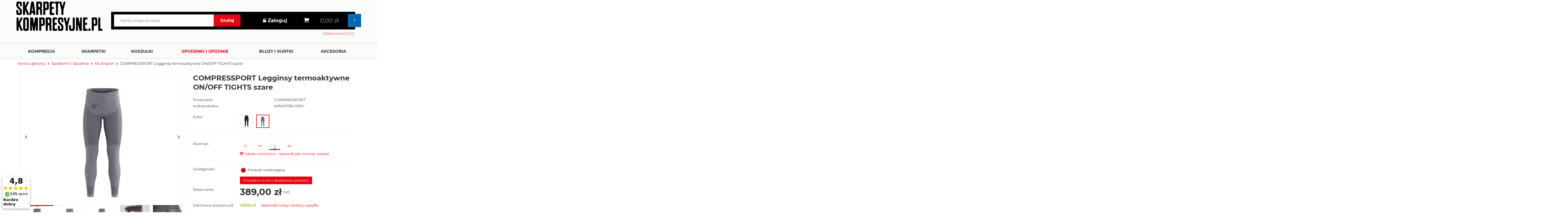

--- FILE ---
content_type: text/html; charset=utf-8
request_url: https://skarpetykompresyjne.pl/product-pol-5902-COMPRESSPORT-Legginsy-termoaktywne-ON-OFF-TIGHTS-szare.html?selected_size=5
body_size: 30681
content:
<!DOCTYPE html>
<html lang="pl" ><head><meta name='viewport' content='user-scalable=no, initial-scale = 1.0, maximum-scale = 1.0, width=device-width'/><meta http-equiv="Content-Type" content="text/html; charset=utf-8"><title>COMPRESSPORT Legginsy termoaktywne ON/OFF TIGHTS szare | Oficjalny sklep marki Compressport</title><meta name="keywords" content=" "><meta name="description" content="Kup 'COMPRESSPORT Legginsy termoaktywne ON/OFF TIGHTS szare' w dobrej cenie! Możesz także poszukać podobne produkty w kategorii: Spodenki i Spodnie \ Multisport"><link rel="icon" href="/gfx/pol/favicon.ico"><link rel="stylesheet" type="text/css" href="/gfx/pol/style.css.gzip?r=1756194872"><script type="text/javascript" src="/gfx/pol/shop.js.gzip?r=1756194872"></script><meta name="robots" content="index,follow"><meta name="rating" content="general"><meta name="Author" content="Sklep skarpetykompresyjne.pl na bazie IdoSell (www.idosell.com/shop).">
<!-- Begin LoginOptions html -->

<style>
#client_new_social .service_item[data-name="service_Apple"]:before, 
#cookie_login_social_more .service_item[data-name="service_Apple"]:before,
.oscop_contact .oscop_login__service[data-service="Apple"]:before {
    display: block;
    height: 2.6rem;
    content: url('/gfx/standards/apple.svg?r=1743165583');
}
.oscop_contact .oscop_login__service[data-service="Apple"]:before {
    height: auto;
    transform: scale(0.8);
}
#client_new_social .service_item[data-name="service_Apple"]:has(img.service_icon):before,
#cookie_login_social_more .service_item[data-name="service_Apple"]:has(img.service_icon):before,
.oscop_contact .oscop_login__service[data-service="Apple"]:has(img.service_icon):before {
    display: none;
}
</style>

<!-- End LoginOptions html -->

<!-- Open Graph -->
<meta property="og:type" content="website"><meta property="og:url" content="https://skarpetykompresyjne.pl/product-pol-5902-COMPRESSPORT-Legginsy-termoaktywne-ON-OFF-TIGHTS-szare.html
"><meta property="og:title" content="COMPRESSPORT Legginsy termoaktywne ON/OFF TIGHTS szare"><meta property="og:description" content="Termoaktywne legginsy idealne jako pierwsza warstwa odzieży"><meta property="og:site_name" content="Sklep skarpetykompresyjne.pl"><meta property="og:locale" content="pl_PL"><meta property="og:image" content="https://skarpetykompresyjne.pl/hpeciai/27ddcbc236b05670731db73ecab265b3/pol_pl_COMPRESSPORT-Legginsy-termoaktywne-ON-OFF-TIGHTS-szare-5902_5.webp"><meta property="og:image:width" content="450"><meta property="og:image:height" content="450"><link rel="manifest" href="https://skarpetykompresyjne.pl/data/include/pwa/2/manifest.json?t=3"><meta name="apple-mobile-web-app-capable" content="yes"><meta name="apple-mobile-web-app-status-bar-style" content="black"><meta name="apple-mobile-web-app-title" content="skarpetykompresyjne.pl"><link rel="apple-touch-icon" href="/data/include/pwa/2/icon-128.png"><link rel="apple-touch-startup-image" href="/data/include/pwa/2/logo-512.png" /><meta name="msapplication-TileImage" content="/data/include/pwa/2/icon-144.png"><meta name="msapplication-TileColor" content="#2F3BA2"><meta name="msapplication-starturl" content="/"><script type="application/javascript">var _adblock = true;</script><script async src="/data/include/advertising.js"></script><script type="application/javascript">var statusPWA = {
                online: {
                    txt: "Połączono z internetem",
                    bg: "#5fa341"
                },
                offline: {
                    txt: "Brak połączenia z internetem",
                    bg: "#eb5467"
                }
            }</script><script async type="application/javascript" src="/ajax/js/pwa_online_bar.js?v=1&r=6"></script>
<!-- End Open Graph -->

<link rel="canonical" href="https://skarpetykompresyjne.pl/product-pol-5902-COMPRESSPORT-Legginsy-termoaktywne-ON-OFF-TIGHTS-szare.html" />


<!-- Begin additional html or js -->


<!--7|2|4-->
<meta name="google-site-verification" content="WsJ7LsSN3tJLh9SCBaNeEC_RsNyYcrHcEG2yHJCVGHw" />
<meta name="google-site-verification" content="Yfbwnjxdj6E3lFEF_JHMpSoUORpEXQ5-kUuVvyvjzRs" />

<!-- End additional html or js -->
<script>(function(w,d,s,i,dl){w._ceneo = w._ceneo || function () {
w._ceneo.e = w._ceneo.e || []; w._ceneo.e.push(arguments); };
w._ceneo.e = w._ceneo.e || [];dl=dl===undefined?"dataLayer":dl;
const f = d.getElementsByTagName(s)[0], j = d.createElement(s); j.defer = true;
j.src = "https://ssl.ceneo.pl/ct/v5/script.js?accountGuid=" + i + "&t=" +
Date.now() + (dl ? "&dl=" + dl : ""); f.parentNode.insertBefore(j, f);
})(window, document, "script", "3b177dc0-fb9b-49cd-a2ec-5fc88be303d0");</script>
                <script>
                if (window.ApplePaySession && window.ApplePaySession.canMakePayments()) {
                    var applePayAvailabilityExpires = new Date();
                    applePayAvailabilityExpires.setTime(applePayAvailabilityExpires.getTime() + 2592000000); //30 days
                    document.cookie = 'applePayAvailability=yes; expires=' + applePayAvailabilityExpires.toUTCString() + '; path=/;secure;'
                    var scriptAppleJs = document.createElement('script');
                    scriptAppleJs.src = "/ajax/js/apple.js?v=3";
                    if (document.readyState === "interactive" || document.readyState === "complete") {
                          document.body.append(scriptAppleJs);
                    } else {
                        document.addEventListener("DOMContentLoaded", () => {
                            document.body.append(scriptAppleJs);
                        });  
                    }
                } else {
                    document.cookie = 'applePayAvailability=no; path=/;secure;'
                }
                </script>
                                <script>
                var listenerFn = function(event) {
                    if (event.origin !== "https://payment.idosell.com")
                        return;
                    
                    var isString = (typeof event.data === 'string' || event.data instanceof String);
                    if (!isString) return;
                    try {
                        var eventData = JSON.parse(event.data);
                    } catch (e) {
                        return;
                    }
                    if (!eventData) { return; }                                            
                    if (eventData.isError) { return; }
                    if (eventData.action != 'isReadyToPay') {return; }
                    
                    if (eventData.result.result && eventData.result.paymentMethodPresent) {
                        var googlePayAvailabilityExpires = new Date();
                        googlePayAvailabilityExpires.setTime(googlePayAvailabilityExpires.getTime() + 2592000000); //30 days
                        document.cookie = 'googlePayAvailability=yes; expires=' + googlePayAvailabilityExpires.toUTCString() + '; path=/;secure;'
                    } else {
                        document.cookie = 'googlePayAvailability=no; path=/;secure;'
                    }                                            
                }     
                if (!window.isAdded)
                {                                        
                    if (window.oldListener != null) {
                         window.removeEventListener('message', window.oldListener);
                    }                        
                    window.addEventListener('message', listenerFn);
                    window.oldListener = listenerFn;                                      
                       
                    const iframe = document.createElement('iframe');
                    iframe.src = "https://payment.idosell.com/assets/html/checkGooglePayAvailability.html?origin=https%3A%2F%2Fskarpetykompresyjne.pl";
                    iframe.style.display = 'none';                                            

                    if (document.readyState === "interactive" || document.readyState === "complete") {
                          if (!window.isAdded) {
                              window.isAdded = true;
                              document.body.append(iframe);
                          }
                    } else {
                        document.addEventListener("DOMContentLoaded", () => {
                            if (!window.isAdded) {
                              window.isAdded = true;
                              document.body.append(iframe);
                          }
                        });  
                    }  
                }
                </script>
                <script>let paypalDate = new Date();
                    paypalDate.setTime(paypalDate.getTime() + 86400000);
                    document.cookie = 'payPalAvailability_PLN=-1; expires=' + paypalDate.getTime() + '; path=/; secure';
                </script><script src="/data/gzipFile/expressCheckout.js.gz"></script><script src="/gfx/pol/menu_filter.js.gzip?r=1756194873"></script><script src="/gfx/pol/projector_product_questions.js.gzip?r=1756194873"></script><script src="/gfx/pol/projector_video.js.gzip?r=1756194873"></script><script src="/gfx/pol/projector_photos.js.gzip?r=1756194873"></script></head><body><div id="container" class="projector_page 
            
            container" data-price_type="gross"><header class="clearfix "><script type="text/javascript" class="ajaxLoad">
            app_shop.vars.vat_registered = "true";
            app_shop.vars.currency_format = "###,##0.00";
            
                app_shop.vars.currency_before_value = false;
            
                app_shop.vars.currency_space = true;
            
            app_shop.vars.symbol = "zł";
            app_shop.vars.id= "PLN";
            app_shop.vars.baseurl = "http://skarpetykompresyjne.pl/";
            app_shop.vars.sslurl= "https://skarpetykompresyjne.pl/";
            app_shop.vars.curr_url= "%2Fproduct-pol-5902-COMPRESSPORT-Legginsy-termoaktywne-ON-OFF-TIGHTS-szare.html%3Fselected_size%3D5";
            

            var currency_decimal_separator = ',';
            var currency_grouping_separator = ' ';

            
                app_shop.vars.blacklist_extension = ["exe","com","swf","js","php"];
            
                app_shop.vars.blacklist_mime = ["application/javascript","application/octet-stream","message/http","text/javascript","application/x-deb","application/x-javascript","application/x-shockwave-flash","application/x-msdownload"];
            
                app_shop.urls.contact = "/contact-pol.html";
            app_shop.vars.blackWeekId=1249;</script><div id="viewType" style="display:none"></div><div id="menu_settings" class="hidden-phone "><div class="menu_settings_bar container"></div></div><div id="logo" data-align="a#css" class="col-md-3  col-xs-12  align_row"><a href="/" target="_self"><img src="/data/gfx/mask/pol/logo_2_big.png" alt="skarpetykompresyjne.pl" width="1024" height="350"></a></div><form action="https://skarpetykompresyjne.pl/search.php" method="get" id="menu_search" class="col-md-5 col-xs-12"><a href="#showSearchForm" class="menu_search__mobile" aria-label="Szukaj"></a><div class="menu_search__block"><div class="menu_search__item --input "><input class="menu_search__input" type="text" name="text" autocomplete="off" id="menu_search_text" placeholder="Wpisz czego szukasz" aria-label="Wpisz czego szukasz"></div><button type="submit" class="menu_search__submit"><span class="hidden-phone">Szukaj</span><i class="icon-search visible-phone"></i></button><div class="menu_search__item --results search_result "></div></div></form><div class="col-md-2 account_wrp"><a class="account_link link hidden-phone" href="/login.php" rel="nofollow" title="Zaloguj się"><i class="icon-lock"></i>Zaloguj
                            </a></div><div id="menu_basket" class="col-md-2 empty_bsket"><a href="/basketedit.php?mode=1"><strong>0,00 zł</strong><span class="badge badge-important visible-phone">0</span></a><div><a class="wishes_link link" href="/basketedit.php?mode=2" rel="nofollow" title=""><span class="hidden-phone">Obserwowane (0)</span></a></div><script type="text/javascript">
app_shop.run(function(){app_shop.fn.sesion2link();$.getJSON('/ajax/basket.php',function(json){$('#menu_basket strong').html(json.basket.worth_formatted);});}, 'all');
</script></div><div id="menu_categories" class="clearfix dl-menuwrapper"><ul id="mobile_menu"><li><a href="/categories.php" class="mobile_menu dl-trigger"><i class="icon-reorder"></i></a></li></ul><ul class="dl-menu"><li><a  href="/pol_m_Kompresja-1070.html" target="_self" title="Kompresja" >Kompresja</a><ul class="dl-submenu"><div class="list_wrapper full-width"><li><a href="/pol_m_Kompresja_Koszulki-1071.html" class="level_2 toggle" target="_self">Koszulki</a><ul class="dl-submenu"><li><a href="/pol_m_Kompresja_Koszulki_Koszulki-biegowe-1076.html" target="_self">Koszulki biegowe</a><i class="button_show_more"></i><ul class="dl-submenu level4"><li><a href="/pol_m_Kompresja_Koszulki_Koszulki-biegowe_Koszulki-biegowe-meskie-1112.html" target="_self">Koszulki biegowe męskie</a></li></ul></li><li><a href="/pol_m_Kompresja_Koszulki_Koszulki-triathlonowe-1078.html" target="_self">Koszulki triathlonowe</a><i class="button_show_more"></i><ul class="dl-submenu level4"><li><a href="/pol_m_Kompresja_Koszulki_Koszulki-triathlonowe_Koszulki-triathlonowe-damskie-1123.html" target="_self">Koszulki triathlonowe damskie</a></li><li><a href="/pol_m_Kompresja_Koszulki_Koszulki-triathlonowe_Koszulki-triathlonowe-meskie-1124.html" target="_self">Koszulki triathlonowe męskie</a></li></ul></li></ul></li><li><a href="/pol_m_Kompresja_Opaski-1072.html" target="_self">Opaski</a></li><li><a href="/pol_m_Kompresja_Rekawki-1073.html" target="_self">Rękawki</a></li><li><a href="/pol_m_Kompresja_Skarpety-1074.html" target="_self">Skarpety</a></li><li><a href="/pol_m_Kompresja_Spodnie-i-Spodenki-1075.html" class="level_2 toggle" target="_self">Spodnie i Spodenki</a><ul class="dl-submenu"><li><a href="/pol_m_Kompresja_Spodnie-i-Spodenki_Biegowe-1079.html" target="_self">Biegowe</a><i class="button_show_more"></i><ul class="dl-submenu level4"><li><a href="/pol_m_Kompresja_Spodnie-i-Spodenki_Biegowe_Spodnie-i-spodenki-biegowe-damskie-1113.html" target="_self">Spodnie i spodenki biegowe damskie</a></li><li><a href="/pol_m_Kompresja_Spodnie-i-Spodenki_Biegowe_Spodnie-i-spodenki-biegowe-meskie-1114.html" target="_self">Spodnie i spodenki biegowe męskie</a></li></ul></li><li><a href="/pol_m_Kompresja_Spodnie-i-Spodenki_Triathlonowe-1081.html" target="_self">Triathlonowe</a><i class="button_show_more"></i><ul class="dl-submenu level4"><li><a href="/pol_m_Kompresja_Spodnie-i-Spodenki_Triathlonowe_Spodnie-i-spodenki-triathlonowe-damskie-1115.html" target="_self">Spodnie i spodenki triathlonowe damskie</a></li><li><a href="/pol_m_Kompresja_Spodnie-i-Spodenki_Triathlonowe_Spodnie-i-spodenki-triathlonowe-meskie-1116.html" target="_self">Spodnie i spodenki triathlonowe męskie</a></li></ul></li></ul></li><li><a href="/pol_m_Kompresja_Stroje-triathlonowe-1129.html" class="level_2 toggle" target="_self">Stroje triathlonowe</a><ul class="dl-submenu"><li><a href="/pol_m_Kompresja_Stroje-triathlonowe_Stroje-triathlonowe-damskie-1130.html" target="_self">Stroje triathlonowe damskie</a></li></ul></li></div></ul></li><li><a  href="/pol_m_Skarpetki-1082.html" target="_self" title="Skarpetki" >Skarpetki</a><ul class="dl-submenu"><div class="list_wrapper full-width"><li><a href="/pol_m_Skarpetki_Biegowe-1083.html" class="level_2 toggle" target="_self">Biegowe</a><ul class="dl-submenu"><li><a href="/pol_m_Skarpetki_Biegowe_Skarpetki-biegowe-krotkie-1086.html" target="_self">Skarpetki biegowe krótkie</a></li><li><a href="/pol_m_Skarpetki_Biegowe_Skarpetki-biegowe-dlugie-1087.html" target="_self">Skarpetki  biegowe długie</a></li></ul></li><li><a href="/pol_m_Skarpetki_Rowerowe-1084.html" target="_self">Rowerowe</a></li><li><a href="/pol_m_Skarpetki_Trailowe-1085.html" target="_self">Trailowe</a></li></div></ul></li><li><a  href="/pol_m_Koszulki-1088.html" target="_self" title="Koszulki" >Koszulki</a><ul class="dl-submenu"><div class="list_wrapper full-width"><li><a href="/pol_m_Koszulki_Biegowe-1089.html" class="level_2 toggle" target="_self">Biegowe</a><ul class="dl-submenu"><li><a href="/pol_m_Koszulki_Biegowe_Koszulki-biegowe-damskie-1117.html" target="_self">Koszulki biegowe damskie</a></li><li><a href="/pol_m_Koszulki_Biegowe_Koszulki-biegowe-meskie-1118.html" target="_self">Koszulki  biegowe męskie</a></li></ul></li><li><a href="/pol_m_Koszulki_Multisport-1090.html" class="level_2 toggle" target="_self">Multisport</a><ul class="dl-submenu"><li><a href="/pol_m_Koszulki_Multisport_Koszulki-multisport-damskie-1119.html" target="_self">Koszulki  multisport damskie</a></li><li><a href="/pol_m_Koszulki_Multisport_Koszulki-multisport-meskie-1120.html" target="_self">Koszulki multisport męskie</a></li></ul></li><li><a href="/pol_m_Koszulki_Triathlonowe-1091.html" class="level_2 toggle" target="_self">Triathlonowe</a><ul class="dl-submenu"><li><a href="/pol_m_Koszulki_Triathlonowe_Koszulki-triathlonowe-damskie-1121.html" target="_self">Koszulki triathlonowe damskie</a></li><li><a href="/pol_m_Koszulki_Triathlonowe_Koszulki-triathlonowe-meskie-1122.html" target="_self">Koszulki triathlonowe męskie</a></li></ul></li></div></ul></li><li><a  href="/pol_m_Spodenki-i-Spodnie-1092.html" target="_self" title="Spodenki i Spodnie" class="dl-active" >Spodenki i Spodnie</a><ul class="dl-submenu"><div class="list_wrapper full-width"><li><a href="/pol_m_Spodenki-i-Spodnie_Biegowe-1093.html" class="level_2 toggle" target="_self">Biegowe</a><ul class="dl-submenu"><li><a href="/pol_m_Spodenki-i-Spodnie_Biegowe_Biegowe-krotkie-1096.html" target="_self">Biegowe krótkie</a><i class="button_show_more"></i><ul class="dl-submenu level4"><li><a href="/pol_m_Spodenki-i-Spodnie_Biegowe_Biegowe-krotkie_Biegowe-krotkie-damskie-1134.html" target="_self">Biegowe krótkie damskie</a></li><li><a href="/pol_m_Spodenki-i-Spodnie_Biegowe_Biegowe-krotkie_Biegowe-krotkie-meskie-1135.html" target="_self">Biegowe krótkie męskie</a></li></ul></li><li><a href="/pol_m_Spodenki-i-Spodnie_Biegowe_Biegowe-dlugie-1097.html" target="_self">Biegowe długie</a><i class="button_show_more"></i><ul class="dl-submenu level4"><li><a href="/pol_m_Spodenki-i-Spodnie_Biegowe_Biegowe-dlugie_Biegowe-dlugie-damskie-1136.html" target="_self">Biegowe długie damskie</a></li><li><a href="/pol_m_Spodenki-i-Spodnie_Biegowe_Biegowe-dlugie_Biegowe-dlugie-meskie-1137.html" target="_self">Biegowe długie męskie</a></li></ul></li></ul></li><li><a href="/pol_m_Spodenki-i-Spodnie_Multisport-1094.html" class="dl-active" target="_self">Multisport</a></li><li><a href="/pol_m_Spodenki-i-Spodnie_Triathlonowe-1095.html" target="_self">Triathlonowe</a></li></div></ul></li><li><a  href="/pol_m_Bluzy-i-kurtki-1098.html" target="_self" title="Bluzy i kurtki" >Bluzy i kurtki</a><ul class="dl-submenu"><div class="list_wrapper full-width"><li><a href="/pol_m_Bluzy-i-kurtki_Bluzy-i-kurtki-damskie-1132.html" target="_self">Bluzy i kurtki damskie</a></li><li><a href="/pol_m_Bluzy-i-kurtki_Bluzy-i-kurtki-meskie-1133.html" target="_self">Bluzy i kurtki męskie</a></li></div></ul></li><li><a  href="/pol_m_Akcesoria-1103.html" target="_self" title="Akcesoria" >Akcesoria</a><ul class="dl-submenu"><div class="list_wrapper full-width"><li><a href="/pol_m_Akcesoria_Bielizna-1126.html" class="level_2 toggle" target="_self">Bielizna</a><ul class="dl-submenu"><li><a href="/pol_m_Akcesoria_Bielizna_Bielizna-damska-1127.html" target="_self">Bielizna damska</a></li><li><a href="/pol_m_Akcesoria_Bielizna_Bielizna-meska-1128.html" target="_self">Bielizna męska</a></li></ul></li><li><a href="/pol_m_Akcesoria_Bidony-i-soft-flaski-1125.html" target="_self">Bidony i soft flaski</a></li><li><a href="/pol_m_Akcesoria_Nakrycia-glowy-1099.html" class="level_2 toggle" target="_self">Nakrycia głowy</a><ul class="dl-submenu"><li><a href="/pol_m_Akcesoria_Nakrycia-glowy_Czapki-1100.html" target="_self">Czapki</a></li><li><a href="/pol_m_Akcesoria_Nakrycia-glowy_Daszki-1101.html" target="_self">Daszki</a></li><li><a href="/pol_m_Akcesoria_Nakrycia-glowy_Opaski-na-glowe-1102.html" target="_self">Opaski na głowę</a></li></ul></li><li><a href="/pol_m_Akcesoria_Frotki-1105.html" target="_self">Frotki</a></li><li><a href="/pol_m_Akcesoria_Kominy-1106.html" target="_self">Kominy</a></li><li><a href="/pol_m_Akcesoria_Paski-na-numer-startowy-1107.html" target="_self">Paski na numer startowy</a></li><li><a href="/pol_m_Akcesoria_Pasy-1108.html" target="_self">Pasy</a></li><li><a href="/pol_m_Akcesoria_Plecaki-1109.html" target="_self">Plecaki</a></li><li><a href="/pol_m_Akcesoria_Rekawiczki-1149.html" target="_self">Rękawiczki</a></li></div></ul></li></ul></div><div id="breadcrumbs"><div id="breadcrumbs_sub"><h3>Jesteś tu:  </h3><ol><li class="bc-main"><span><a href="/">Strona główna</a></span></li><li class="category bc-item-1"><a class="category" href="/pol_m_Spodenki-i-Spodnie-1092.html">Spodenki i Spodnie</a></li><li class="category bc-active bc-item-2"><a class="category" href="/pol_m_Spodenki-i-Spodnie_Multisport-1094.html">Multisport</a></li><li class="bc-active bc-product-name"><span>COMPRESSPORT Legginsy termoaktywne ON/OFF TIGHTS szare</span></li></ol></div></div></header><div id="layout" class="row clearfix"><aside class="col-md-3"><div class="login_menu_block visible-phone" id="login_menu_block"><a class="sign_in_link" href="/login.php" title=""><i class="icon-user"></i>  Zaloguj się
                            
                        </a><a class="registration_link" href="/client-new.php?register" title=""><i class="icon-lock"></i>  Zarejestruj się
                            
                        </a><a class="order_status_link" href="/order-open.php" title=""><i class="icon-globe"></i>  Sprawdź status zamówienia
                            
                        </a><a href="/Informacje-o-sklepie-cterms-pol-19.html">
                        Informacje o sklepie
                    </a><a href="/pol-delivery.html">
                        Wysyłka
                    </a><a href="/pol-payments.html">
                        Sposoby płatności i prowizje
                    </a><a href="/pol-terms.html">
                        Regulamin
                    </a><a href="/pol-privacy-and-cookie-notice.html">
                        Polityka prywatności
                    </a><a href="/pol-returns-and_replacements.html">
                        Odstąpienie od umowy
                    </a></div><div id="menu_blog"><div id="menu_blog_rss"><a href="https://skarpetykompresyjne.pl/main-pol.html?mode=RSSB" title="Kanał RSS ">
				Kanał RSS <i class="icon-rss"></i></a></div></div></aside><div id="content" class="col-md-12"><div id="menu_compare_product" style="display:none"><div class="big_label">Dodane do porównania</div><div class="compare_product_sub align_row" data-align="img#css"></div><div class="compare_buttons" style="display:none"><a class="btn-small" id="comparers_remove_btn" href="https://skarpetykompresyjne.pl/settings.php?comparers=remove&amp;product=###" title="">
                Usuń produkty
            </a><a class="btn-small" href="https://skarpetykompresyjne.pl/product-compare.php" title="" target="_blank">
                Porównaj produkty
            </a></div></div><script>
          app_shop.run(function(){ menu_compare_cache(); }, 'all');
      </script><script type="text/javascript" class="ajaxLoad">
            cena_raty = 389.00;
            
                    var  client_login = 'false'
                
            var  client_points = '0';
            var  points_used = '';
            var  shop_currency = 'zł';
            var product_data = {
            "currency":"zł",
            "product_type":"product_item",
            "unit":"szt.",
            "unit_plural":"szt.",

            
            "unit_sellby":"1",
            "unit_precision":"0",

            
            "base_price":{
            
                "maxprice":"389.00",
            
                "maxprice_formatted":"389,00 zł",
            
                "maxprice_net":"316.26",
            
                "maxprice_net_formatted":"316,26 zł",
            
                "minprice":"389.00",
            
                "minprice_formatted":"389,00 zł",
            
                "minprice_net":"316.26",
            
                "minprice_net_formatted":"316,26 zł",
            
                "size_max_maxprice_net":"0.00",
            
                "size_min_maxprice_net":"0.00",
            
                "size_max_maxprice_net_formatted":"0,00 zł",
            
                "size_min_maxprice_net_formatted":"0,00 zł",
            
                "size_max_maxprice":"0.00",
            
                "size_min_maxprice":"0.00",
            
                "size_max_maxprice_formatted":"0,00 zł",
            
                "size_min_maxprice_formatted":"0,00 zł",
            
                "price_unit_sellby":"389.00",
            
                "value":"389.00",
                "price_formatted":"389,00 zł",
                "price_net":"316.26",
                "price_net_formatted":"316,26 zł",
                "vat":"23",
                "worth":"389.00",
                "worth_net":"316.26",
                "worth_formatted":"389,00 zł",
                "worth_net_formatted":"316,26 zł",
                "srp":"389.00",
                "srp_formatted":"389,00 zł",
                "srp_net":"316.26",
                "srp_net_formatted":"316,26 zł",
                "basket_enable":"y",
                "special_offer":"false",
                "rebate_code_active":"n",
                "priceformula_error":"false"
            },
            

            
            "order_quantity_range":{
            
            },
            

            "sizes":{
            
                "3":



                {
                
                    "type":"3",
                
                    "priority":"3",
                
                    "description":"S",
                
                    "name":"s",
                
                    "amount":"0",
                
                    "amount_mo":"0",
                
                    "amount_mw":"0",
                
                    "amount_mp":"0",
                
                    "code_extern":"CS00003996",
                
                    "code_producer":"7630102530292",
                
                    "delay_time":{
                    
                            "unknown_delivery_time":"true"
                    },
                
                    "availability":{
                    
                        "visible":"y",
                        "status_description":"Produkt niedostępny",
                        "status_gfx":"/data/lang/pol/available_graph/graph_1_5.png",
                        "status":"disable",
                        "minimum_stock_of_product":"2"
                    },
                    "delivery":{
                    
                        "undefined":"false",
                        "shipping":"0.00",
                        "shipping_formatted":"0,00 zł",
                        "limitfree":"150.00",
                        "limitfree_formatted":"150,00 zł"
                    },
                    "price":{
                    
                        "value":"389.00",
                        "price_formatted":"389,00 zł",
                        "price_net":"316.26",
                        "price_net_formatted":"316,26 zł",
                        "vat":"23",
                        "worth":"389.00",
                        "worth_net":"316.26",
                        "worth_formatted":"389,00 zł",
                        "worth_net_formatted":"316,26 zł",
                        "srp":"389.00",
                        "srp_formatted":"389,00 zł",
                        "srp_net":"316.26",
                        "srp_net_formatted":"316,26 zł",
                        "basket_enable":"y",
                        "special_offer":"false",
                        "rebate_code_active":"n",
                        "priceformula_error":"false"
                    },
                    "weight":{
                    
                        "g":"150",
                        "kg":"0.15"
                    }
                },
                "4":



                {
                
                    "type":"4",
                
                    "priority":"4",
                
                    "description":"M",
                
                    "name":"m",
                
                    "amount":"0",
                
                    "amount_mo":"0",
                
                    "amount_mw":"0",
                
                    "amount_mp":"0",
                
                    "code_extern":"CS00004149",
                
                    "code_producer":"7630102530308",
                
                    "delay_time":{
                    
                            "unknown_delivery_time":"true"
                    },
                
                    "availability":{
                    
                        "visible":"y",
                        "status_description":"Produkt niedostępny",
                        "status_gfx":"/data/lang/pol/available_graph/graph_1_5.png",
                        "status":"disable",
                        "minimum_stock_of_product":"2"
                    },
                    "delivery":{
                    
                        "undefined":"false",
                        "shipping":"0.00",
                        "shipping_formatted":"0,00 zł",
                        "limitfree":"150.00",
                        "limitfree_formatted":"150,00 zł"
                    },
                    "price":{
                    
                        "value":"389.00",
                        "price_formatted":"389,00 zł",
                        "price_net":"316.26",
                        "price_net_formatted":"316,26 zł",
                        "vat":"23",
                        "worth":"389.00",
                        "worth_net":"316.26",
                        "worth_formatted":"389,00 zł",
                        "worth_net_formatted":"316,26 zł",
                        "srp":"389.00",
                        "srp_formatted":"389,00 zł",
                        "srp_net":"316.26",
                        "srp_net_formatted":"316,26 zł",
                        "basket_enable":"y",
                        "special_offer":"false",
                        "rebate_code_active":"n",
                        "priceformula_error":"false"
                    },
                    "weight":{
                    
                        "g":"150",
                        "kg":"0.15"
                    }
                },
                "5":



                {
                
                    "type":"5",
                
                    "priority":"5",
                
                    "description":"L",
                
                    "name":"l",
                
                    "amount":"0",
                
                    "amount_mo":"0",
                
                    "amount_mw":"0",
                
                    "amount_mp":"0",
                
                    "code_extern":"CS00004150",
                
                    "code_producer":"7630102530315",
                
                    "selected":"true",
                
                    "delay_time":{
                    
                            "unknown_delivery_time":"true"
                    },
                
                    "availability":{
                    
                        "visible":"y",
                        "status_description":"Produkt niedostępny",
                        "status_gfx":"/data/lang/pol/available_graph/graph_1_5.png",
                        "status":"disable",
                        "minimum_stock_of_product":"2"
                    },
                    "delivery":{
                    
                        "undefined":"false",
                        "shipping":"0.00",
                        "shipping_formatted":"0,00 zł",
                        "limitfree":"150.00",
                        "limitfree_formatted":"150,00 zł"
                    },
                    "price":{
                    
                        "value":"389.00",
                        "price_formatted":"389,00 zł",
                        "price_net":"316.26",
                        "price_net_formatted":"316,26 zł",
                        "vat":"23",
                        "worth":"389.00",
                        "worth_net":"316.26",
                        "worth_formatted":"389,00 zł",
                        "worth_net_formatted":"316,26 zł",
                        "srp":"389.00",
                        "srp_formatted":"389,00 zł",
                        "srp_net":"316.26",
                        "srp_net_formatted":"316,26 zł",
                        "basket_enable":"y",
                        "special_offer":"false",
                        "rebate_code_active":"n",
                        "priceformula_error":"false"
                    },
                    "weight":{
                    
                        "g":"150",
                        "kg":"0.15"
                    }
                },
                "6":



                {
                
                    "type":"6",
                
                    "priority":"6",
                
                    "description":"XL",
                
                    "name":"xl",
                
                    "amount":"0",
                
                    "amount_mo":"0",
                
                    "amount_mw":"0",
                
                    "amount_mp":"0",
                
                    "code_extern":"CS00004151",
                
                    "code_producer":"7630102530322",
                
                    "delay_time":{
                    
                            "unknown_delivery_time":"true"
                    },
                
                    "availability":{
                    
                        "visible":"y",
                        "status_description":"Produkt niedostępny",
                        "status_gfx":"/data/lang/pol/available_graph/graph_1_5.png",
                        "status":"disable",
                        "minimum_stock_of_product":"2"
                    },
                    "delivery":{
                    
                        "undefined":"false",
                        "shipping":"0.00",
                        "shipping_formatted":"0,00 zł",
                        "limitfree":"150.00",
                        "limitfree_formatted":"150,00 zł"
                    },
                    "price":{
                    
                        "value":"389.00",
                        "price_formatted":"389,00 zł",
                        "price_net":"316.26",
                        "price_net_formatted":"316,26 zł",
                        "vat":"23",
                        "worth":"389.00",
                        "worth_net":"316.26",
                        "worth_formatted":"389,00 zł",
                        "worth_net_formatted":"316,26 zł",
                        "srp":"389.00",
                        "srp_formatted":"389,00 zł",
                        "srp_net":"316.26",
                        "srp_net_formatted":"316,26 zł",
                        "basket_enable":"y",
                        "special_offer":"false",
                        "rebate_code_active":"n",
                        "priceformula_error":"false"
                    },
                    "weight":{
                    
                        "g":"150",
                        "kg":"0.15"
                    }
                }
            }
            }



        </script><form id="projector_form" method="post" action="https://skarpetykompresyjne.pl/basketchange.php" data-product_id="5902" class="
                 row 
                "><input id="projector_product_hidden" type="hidden" name="product" value="5902"><input id="projector_size_hidden" type="hidden" name="size" autocomplete="off" value="5"><input id="projector_mode_hidden" type="hidden" name="mode" value="1"><div class="projector_navigation"><div class="label_icons"></div></div><div class="photos col-md-6 col-xs-12 "><ul class="bxslider"><li><a class="projector_medium_image" data-imagelightbox="f" href="/hpeciai/27ddcbc236b05670731db73ecab265b3/pol_pl_COMPRESSPORT-Legginsy-termoaktywne-ON-OFF-TIGHTS-szare-5902_5.webp"><picture><source type="image/webp" srcset="/hpeciai/17832e35c307766298a2d8c61dd812f7/pol_pm_COMPRESSPORT-Legginsy-termoaktywne-ON-OFF-TIGHTS-szare-5902_5.webp"></source><img class="photo" width="450" height="450" alt="COMPRESSPORT Legginsy termoaktywne ON/OFF TIGHTS szare" src="/hpeciai/08fd836b3dbc98767ebd7a4042d3ad3f/pol_pm_COMPRESSPORT-Legginsy-termoaktywne-ON-OFF-TIGHTS-szare-5902_5.png" loading="eager"></picture></a></li><li><a class="projector_medium_image" data-imagelightbox="f" href="/hpeciai/886acc5bb0713e275c2351e40d077c68/pol_pl_COMPRESSPORT-Legginsy-termoaktywne-ON-OFF-TIGHTS-szare-5902_9.webp"><picture><source type="image/webp" srcset="/hpeciai/35020d9632f638a59c541e43a43aa27a/pol_pm_COMPRESSPORT-Legginsy-termoaktywne-ON-OFF-TIGHTS-szare-5902_9.webp"></source><img class="photo" width="450" height="450" alt="COMPRESSPORT Legginsy termoaktywne ON/OFF TIGHTS szare" src="/hpeciai/b22163bb212bead523071fab22ecb9a7/pol_pm_COMPRESSPORT-Legginsy-termoaktywne-ON-OFF-TIGHTS-szare-5902_9.png" loading="lazy"></picture></a></li><li><a class="projector_medium_image" data-imagelightbox="f" href="/hpeciai/df1d3cac9554f4c2ada7a42f8300fb16/pol_pl_COMPRESSPORT-Legginsy-termoaktywne-ON-OFF-TIGHTS-szare-5902_12.webp"><picture><source type="image/webp" srcset="/hpeciai/ae18a475be6ff8c5001a51d79b34c78a/pol_pm_COMPRESSPORT-Legginsy-termoaktywne-ON-OFF-TIGHTS-szare-5902_12.webp"></source><img class="photo" width="450" height="450" alt="COMPRESSPORT Legginsy termoaktywne ON/OFF TIGHTS szare" src="/hpeciai/31513d3518852709449793c773208321/pol_pm_COMPRESSPORT-Legginsy-termoaktywne-ON-OFF-TIGHTS-szare-5902_12.png" loading="lazy"></picture></a></li><li><a class="projector_medium_image" data-imagelightbox="f" href="/hpeciai/662bff466a9aa4b2dc7e72a2ff4664b2/pol_pl_COMPRESSPORT-Legginsy-termoaktywne-ON-OFF-TIGHTS-szare-5902_1.webp"><picture><source type="image/webp" srcset="/hpeciai/b4c288228859f0f89b17855ac2ee3f55/pol_pm_COMPRESSPORT-Legginsy-termoaktywne-ON-OFF-TIGHTS-szare-5902_1.webp"></source><img class="photo" width="450" height="338" alt="COMPRESSPORT Legginsy termoaktywne ON/OFF TIGHTS szare" src="/hpeciai/f6afa1fd3f30631d1b7213a08bf16e23/pol_pm_COMPRESSPORT-Legginsy-termoaktywne-ON-OFF-TIGHTS-szare-5902_1.jpg" loading="lazy"></picture></a></li><li><a class="projector_medium_image" data-imagelightbox="f" href="/hpeciai/31874302ae79b025d0ba539267940a70/pol_pl_COMPRESSPORT-Legginsy-termoaktywne-ON-OFF-TIGHTS-szare-5902_2.webp"><picture><source type="image/webp" srcset="/hpeciai/6c3a2c5c80b079bb9914368e82c10e44/pol_pm_COMPRESSPORT-Legginsy-termoaktywne-ON-OFF-TIGHTS-szare-5902_2.webp"></source><img class="photo" width="450" height="338" alt="COMPRESSPORT Legginsy termoaktywne ON/OFF TIGHTS szare" src="/hpeciai/511b7f9e6e705f05decb7793154d6e1a/pol_pm_COMPRESSPORT-Legginsy-termoaktywne-ON-OFF-TIGHTS-szare-5902_2.jpg" loading="lazy"></picture></a></li><li><a class="projector_medium_image" data-imagelightbox="f" href="/hpeciai/1d16ebca787be647dd60079321bd18e9/pol_pl_COMPRESSPORT-Legginsy-termoaktywne-ON-OFF-TIGHTS-szare-5902_3.webp"><picture><source type="image/webp" srcset="/hpeciai/dede02437f8cabd7f5295bf504624ded/pol_pm_COMPRESSPORT-Legginsy-termoaktywne-ON-OFF-TIGHTS-szare-5902_3.webp"></source><img class="photo" width="450" height="338" alt="COMPRESSPORT Legginsy termoaktywne ON/OFF TIGHTS szare" src="/hpeciai/88e845f7dea3a3365a48f69e1fe88ccd/pol_pm_COMPRESSPORT-Legginsy-termoaktywne-ON-OFF-TIGHTS-szare-5902_3.jpg" loading="lazy"></picture></a></li><li><a class="projector_medium_image" data-imagelightbox="f" href="/hpeciai/1b2cde650ad589d0fda12f96864129b3/pol_pl_COMPRESSPORT-Legginsy-termoaktywne-ON-OFF-TIGHTS-szare-5902_4.webp"><picture><source type="image/webp" srcset="/hpeciai/fbdfccf64737f5028beae3db40801f10/pol_pm_COMPRESSPORT-Legginsy-termoaktywne-ON-OFF-TIGHTS-szare-5902_4.webp"></source><img class="photo" width="450" height="338" alt="COMPRESSPORT Legginsy termoaktywne ON/OFF TIGHTS szare" src="/hpeciai/01c2a9eeb0236b72119ba744ffbd23a8/pol_pm_COMPRESSPORT-Legginsy-termoaktywne-ON-OFF-TIGHTS-szare-5902_4.jpg" loading="lazy"></picture></a></li><li><a class="projector_medium_image" data-imagelightbox="f" href="/hpeciai/2e141ec2e6650d02809db70fa7767243/pol_pl_COMPRESSPORT-Legginsy-termoaktywne-ON-OFF-TIGHTS-szare-5902_6.webp"><picture><source type="image/webp" srcset="/hpeciai/f8b1ffeb4f788400d53c72e1d24483dc/pol_pm_COMPRESSPORT-Legginsy-termoaktywne-ON-OFF-TIGHTS-szare-5902_6.webp"></source><img class="photo" width="450" height="450" alt="COMPRESSPORT Legginsy termoaktywne ON/OFF TIGHTS szare" src="/hpeciai/b516ae2cde94c4dab115f5de6f649295/pol_pm_COMPRESSPORT-Legginsy-termoaktywne-ON-OFF-TIGHTS-szare-5902_6.png" loading="lazy"></picture></a></li><li><a class="projector_medium_image" data-imagelightbox="f" href="/hpeciai/f9847e41d1b4a41088d0b7227612cec7/pol_pl_COMPRESSPORT-Legginsy-termoaktywne-ON-OFF-TIGHTS-szare-5902_7.webp"><picture><source type="image/webp" srcset="/hpeciai/43f0e4dcc995089ecb2b5b8f9bf113a1/pol_pm_COMPRESSPORT-Legginsy-termoaktywne-ON-OFF-TIGHTS-szare-5902_7.webp"></source><img class="photo" width="450" height="450" alt="COMPRESSPORT Legginsy termoaktywne ON/OFF TIGHTS szare" src="/hpeciai/9f3c5ed78088bcb4624f3126f33b024c/pol_pm_COMPRESSPORT-Legginsy-termoaktywne-ON-OFF-TIGHTS-szare-5902_7.png" loading="lazy"></picture></a></li><li><a class="projector_medium_image" data-imagelightbox="f" href="/hpeciai/4c23a04cad15235884db8ce64d9e677e/pol_pl_COMPRESSPORT-Legginsy-termoaktywne-ON-OFF-TIGHTS-szare-5902_8.webp"><picture><source type="image/webp" srcset="/hpeciai/15ed068419aab0dcab168d497dbd3a93/pol_pm_COMPRESSPORT-Legginsy-termoaktywne-ON-OFF-TIGHTS-szare-5902_8.webp"></source><img class="photo" width="450" height="450" alt="COMPRESSPORT Legginsy termoaktywne ON/OFF TIGHTS szare" src="/hpeciai/a39aad09cb87a7183c23d03cc18ca7e3/pol_pm_COMPRESSPORT-Legginsy-termoaktywne-ON-OFF-TIGHTS-szare-5902_8.png" loading="lazy"></picture></a></li><li><a class="projector_medium_image" data-imagelightbox="f" href="/hpeciai/e541e291f827cf4d2741929495e15dd8/pol_pl_COMPRESSPORT-Legginsy-termoaktywne-ON-OFF-TIGHTS-szare-5902_10.webp"><picture><source type="image/webp" srcset="/hpeciai/45b75fd8eef10718779356f6d08bc509/pol_pm_COMPRESSPORT-Legginsy-termoaktywne-ON-OFF-TIGHTS-szare-5902_10.webp"></source><img class="photo" width="450" height="450" alt="COMPRESSPORT Legginsy termoaktywne ON/OFF TIGHTS szare" src="/hpeciai/228fbc815993d5f5cc55d9f7b2bd58cb/pol_pm_COMPRESSPORT-Legginsy-termoaktywne-ON-OFF-TIGHTS-szare-5902_10.png" loading="lazy"></picture></a></li><li><a class="projector_medium_image" data-imagelightbox="f" href="/hpeciai/ba7e6de5799b10c807f4a4235137f642/pol_pl_COMPRESSPORT-Legginsy-termoaktywne-ON-OFF-TIGHTS-szare-5902_11.webp"><picture><source type="image/webp" srcset="/hpeciai/4e740af07e7a8f51d65bdf5f9569263d/pol_pm_COMPRESSPORT-Legginsy-termoaktywne-ON-OFF-TIGHTS-szare-5902_11.webp"></source><img class="photo" width="450" height="450" alt="COMPRESSPORT Legginsy termoaktywne ON/OFF TIGHTS szare" src="/hpeciai/86a445742c205f0b13a35fa5ca26e13d/pol_pm_COMPRESSPORT-Legginsy-termoaktywne-ON-OFF-TIGHTS-szare-5902_11.png" loading="lazy"></picture></a></li></ul><div id="bx-pager" class="enclosures align_row" data-align="img#css"><a href="" data-slide-index="0"><picture><source type="image/webp" srcset="/hpeciai/f6d1623ad6900e55ba84971ffba99561/pol_ps_COMPRESSPORT-Legginsy-termoaktywne-ON-OFF-TIGHTS-szare-5902_5.webp"></source><img width="100" height="100" alt="COMPRESSPORT Legginsy termoaktywne ON/OFF TIGHTS szare" src="/hpeciai/e62975fe69a78dc41939ab25e7b0d155/pol_ps_COMPRESSPORT-Legginsy-termoaktywne-ON-OFF-TIGHTS-szare-5902_5.png" loading="lazy"></picture></a><a href="" data-slide-index="1"><picture><source type="image/webp" srcset="/hpeciai/9111db41176d4198789c3c0d8529b5d2/pol_ps_COMPRESSPORT-Legginsy-termoaktywne-ON-OFF-TIGHTS-szare-5902_9.webp"></source><img width="100" height="100" alt="COMPRESSPORT Legginsy termoaktywne ON/OFF TIGHTS szare" src="/hpeciai/d7b62e5f1078c1e1e7d08c6814760ff9/pol_ps_COMPRESSPORT-Legginsy-termoaktywne-ON-OFF-TIGHTS-szare-5902_9.png" loading="lazy"></picture></a><a href="" data-slide-index="2"><picture><source type="image/webp" srcset="/hpeciai/449b7b01a4acd1a0a825fecb7b0d5593/pol_ps_COMPRESSPORT-Legginsy-termoaktywne-ON-OFF-TIGHTS-szare-5902_12.webp"></source><img width="100" height="100" alt="COMPRESSPORT Legginsy termoaktywne ON/OFF TIGHTS szare" src="/hpeciai/be9684a847aa8aba34743266e5c852fd/pol_ps_COMPRESSPORT-Legginsy-termoaktywne-ON-OFF-TIGHTS-szare-5902_12.png" loading="lazy"></picture></a><a href="" data-slide-index="3"><picture><source type="image/webp" srcset="/hpeciai/ee94f760a6b3855f4f34d2b4b335c235/pol_ps_COMPRESSPORT-Legginsy-termoaktywne-ON-OFF-TIGHTS-szare-5902_1.webp"></source><img width="100" height="75" alt="COMPRESSPORT Legginsy termoaktywne ON/OFF TIGHTS szare" src="/hpeciai/aeee33cc07f700ea99dabc7c90e3c7ab/pol_ps_COMPRESSPORT-Legginsy-termoaktywne-ON-OFF-TIGHTS-szare-5902_1.jpg" loading="lazy"></picture></a><a href="" data-slide-index="4"><picture><source type="image/webp" srcset="/hpeciai/18f38b450a1b426bfae243d73cec8661/pol_ps_COMPRESSPORT-Legginsy-termoaktywne-ON-OFF-TIGHTS-szare-5902_2.webp"></source><img width="100" height="75" alt="COMPRESSPORT Legginsy termoaktywne ON/OFF TIGHTS szare" src="/hpeciai/5c91d0a610277ab75399b4d879f9b1e8/pol_ps_COMPRESSPORT-Legginsy-termoaktywne-ON-OFF-TIGHTS-szare-5902_2.jpg" loading="lazy"></picture></a><a href="" data-slide-index="5"><picture><source type="image/webp" srcset="/hpeciai/0314b21c9ae87393c451df8c3307f065/pol_ps_COMPRESSPORT-Legginsy-termoaktywne-ON-OFF-TIGHTS-szare-5902_3.webp"></source><img width="100" height="75" alt="COMPRESSPORT Legginsy termoaktywne ON/OFF TIGHTS szare" src="/hpeciai/2574489d54657db7df20b7a3cbeba268/pol_ps_COMPRESSPORT-Legginsy-termoaktywne-ON-OFF-TIGHTS-szare-5902_3.jpg" loading="lazy"></picture></a><a href="" data-slide-index="6"><picture><source type="image/webp" srcset="/hpeciai/3f3443b61bbe621e8a055fc23fb07355/pol_ps_COMPRESSPORT-Legginsy-termoaktywne-ON-OFF-TIGHTS-szare-5902_4.webp"></source><img width="100" height="75" alt="COMPRESSPORT Legginsy termoaktywne ON/OFF TIGHTS szare" src="/hpeciai/0593558694cd4ee2435250636b494ff9/pol_ps_COMPRESSPORT-Legginsy-termoaktywne-ON-OFF-TIGHTS-szare-5902_4.jpg" loading="lazy"></picture></a><a href="" data-slide-index="7"><picture><source type="image/webp" srcset="/hpeciai/d5a9e2aa263c04af22e3ad0f7a3b8979/pol_ps_COMPRESSPORT-Legginsy-termoaktywne-ON-OFF-TIGHTS-szare-5902_6.webp"></source><img width="100" height="100" alt="COMPRESSPORT Legginsy termoaktywne ON/OFF TIGHTS szare" src="/hpeciai/28c5549fc1bb793f2cd0c258aeb490a4/pol_ps_COMPRESSPORT-Legginsy-termoaktywne-ON-OFF-TIGHTS-szare-5902_6.png" loading="lazy"></picture></a><a href="" data-slide-index="8"><picture><source type="image/webp" srcset="/hpeciai/b6bc1c13e66234ba4b309e6f4f64d087/pol_ps_COMPRESSPORT-Legginsy-termoaktywne-ON-OFF-TIGHTS-szare-5902_7.webp"></source><img width="100" height="100" alt="COMPRESSPORT Legginsy termoaktywne ON/OFF TIGHTS szare" src="/hpeciai/6668f72d06fd92b3bef4668b5508e224/pol_ps_COMPRESSPORT-Legginsy-termoaktywne-ON-OFF-TIGHTS-szare-5902_7.png" loading="lazy"></picture></a><a href="" data-slide-index="9"><picture><source type="image/webp" srcset="/hpeciai/ece195f2d8d32e100df1ea3232dbfcd7/pol_ps_COMPRESSPORT-Legginsy-termoaktywne-ON-OFF-TIGHTS-szare-5902_8.webp"></source><img width="100" height="100" alt="COMPRESSPORT Legginsy termoaktywne ON/OFF TIGHTS szare" src="/hpeciai/c7a3c1bf1e60684357aea37f7f9ed41a/pol_ps_COMPRESSPORT-Legginsy-termoaktywne-ON-OFF-TIGHTS-szare-5902_8.png" loading="lazy"></picture></a><a href="" data-slide-index="10"><picture><source type="image/webp" srcset="/hpeciai/c8bf37dc1879c77594a74665443f5854/pol_ps_COMPRESSPORT-Legginsy-termoaktywne-ON-OFF-TIGHTS-szare-5902_10.webp"></source><img width="100" height="100" alt="COMPRESSPORT Legginsy termoaktywne ON/OFF TIGHTS szare" src="/hpeciai/ea451e2530d168ef1d43c776767a5663/pol_ps_COMPRESSPORT-Legginsy-termoaktywne-ON-OFF-TIGHTS-szare-5902_10.png" loading="lazy"></picture></a><a href="" data-slide-index="11"><picture><source type="image/webp" srcset="/hpeciai/e127d5016b3d2fdd8acb710186ed49b3/pol_ps_COMPRESSPORT-Legginsy-termoaktywne-ON-OFF-TIGHTS-szare-5902_11.webp"></source><img width="100" height="100" alt="COMPRESSPORT Legginsy termoaktywne ON/OFF TIGHTS szare" src="/hpeciai/75036896ba65e107fd2419ccd13484a5/pol_ps_COMPRESSPORT-Legginsy-termoaktywne-ON-OFF-TIGHTS-szare-5902_11.png" loading="lazy"></picture></a></div></div><div class="product_info col-md-6 col-xs-12 "><h1>COMPRESSPORT Legginsy termoaktywne ON/OFF TIGHTS szare</h1><div class="projector_description description"><b>W pigułce : </b><ul><li>Termoaktywne legginsy idealne jako pierwsza warstwa odzieży</li></ul></div><a class="firmlogo" href="/firm-pol-1308137276-COMPRESSPORT.html"><img src="/data/lang/pol/producers/gfx/projector/1308137276_1.png" alt="COMPRESSPORT" title="COMPRESSPORT"></a><div class="product_info_top"><div class="basic_info"><div class="producer"><span>Producent: </span><a class="brand" title="Kliknij, by zobaczyć wszystkie produkty tego producenta" href="/firm-pol-1308137276-COMPRESSPORT.html">COMPRESSPORT</a></div><div class="code"><span>Kod produktu: </span><span>AM00173B-GREY</span></div></div></div><div class="product_section versions"><label class="projector_label">Kolor:
                        </label><div class="product_section_sub"><a class="select_button gfx" title="czarny" href="/product-pol-6624-COMPRESSPORT-Legginsy-termoaktywne-ON-OFF-TIGHTS-black.html"><img src="/hpeciai/29730f5cfe05ac76b898259e0c4bf711/pol_il_COMPRESSPORT-Legginsy-termoaktywne-ON-OFF-TIGHTS-black-6624.webp" alt="czarny"></a><a class="select_button gfx active" title="szary" href="/product-pol-5902-COMPRESSPORT-Legginsy-termoaktywne-ON-OFF-TIGHTS-szare.html"><img src="/hpeciai/e26701340a573e62fa305d83018f88e0/pol_il_COMPRESSPORT-Legginsy-termoaktywne-ON-OFF-TIGHTS-szare-5902.webp" alt="szary"></a></div></div><div class="product_section sizes" id="projector_sizes_cont"><label class="projector_label">
                        Rozmiar:
                    </label><div class="product_section_sub"><a class="select_button disabled" href="/product-pol-5902-COMPRESSPORT-Legginsy-termoaktywne-ON-OFF-TIGHTS-szare.html?selected_size=3" data-type="3">S</a><a class="select_button disabled" href="/product-pol-5902-COMPRESSPORT-Legginsy-termoaktywne-ON-OFF-TIGHTS-szare.html?selected_size=4" data-type="4">M</a><a class="select_button disabled active" href="/product-pol-5902-COMPRESSPORT-Legginsy-termoaktywne-ON-OFF-TIGHTS-szare.html?selected_size=5" data-type="5">L</a><a class="select_button disabled" href="/product-pol-5902-COMPRESSPORT-Legginsy-termoaktywne-ON-OFF-TIGHTS-szare.html?selected_size=6" data-type="6">XL</a><a href="#show_size_cms" class="show_size_cms"><i class="icon-table"></i> Tabela rozmiarów - sprawdź jaki rozmiar wybrać.</a></div></div><div class="product_section" id="projector_status_description_wrapper"><label>
                        Dostępność:
                    </label><div><img id="projector_status_gfx" class="projector_status_gfx" alt="status_icon" src="/data/lang/pol/available_graph/graph_1_5.png"><span class="projector_status_description" id="projector_status_description">Produkt niedostępny</span><span class="projector_amount" id="projector_amount" style="display:none">%d</span></div></div><div class="product_section tell_availability" id="projector_tell_availability"><label></label><div class="product_section_sub"><a href="#showAvabilityDialog" class="btn-small projector_tell_availabilit" id="projector_tell_availability_link" onclick="showAvabilityDialog();return false;">Powiadom mnie o dostępności produktu</a></div></div><div class="product_section" id="projector_shipping_unknown"><label>
                                    Wysyłka:
                                </label><span><a target="_blank" href="/contact-pol.html"></a></span></div><div class="product_section" id="projector_shipping_info"><label>
                                Wysyłka:
                            </label><div><span class="projector_delivery_days" id="projector_delivery_days"></span><a class="shipping_info" href="#shipping_info" title="Sprawdź czasy i koszty wysyłki">
                            Sprawdź czasy i koszty wysyłki
                        </a></div></div><div id="projector_prices_wrapper"><div class="product_section" id="projector_price_srp_wrapper"><label class="projector_label">Cena katalogowa:</label><div><span class="projector_price_srp" id="projector_price_srp">389,00 zł</span></div></div><div class="product_section" id="projector_price_value_wrapper"><label class="projector_label">
                                    Nasza cena:
                                </label><div><div id="projector_price_maxprice_wrapper" style="display:none;"><del class="projector_price_maxprice" id="projector_price_maxprice"></del></div><strong class="projector_price_value" id="projector_price_value">389,00 zł</strong><div class="price_gross_info"><small class="projector_price_unit_sep">
                                             / 
                                        </small><small class="projector_price_unit_sellby" id="projector_price_unit_sellby" style="display:none">1</small><small class="projector_price_unit" id="projector_price_unit">szt.</small><span></span></div><span class="projector_price_yousave" id="projector_price_yousave" style="display:none;"></span></div></div><div class="projector_delivery_cost" id="projector_delivery_cont" style="display:none;"><span class="projector_delivery_cost_label"></span><span class="projector_delivery_cost_value" id="projector_delivery_cont_value"></span></div><div class="projector_delivery_cost_free"><span class="projector_delivery_cost_label">Darmowa dostawa od:</span><span class="projector_delivery_cost_value"><span class="projector_delivery_free">150,00 zł</span></span></div></div><div id="projector_buy_section" class="clearfix product_section"><label class="projector_label">
                                Ilość: 
                            </label><div class="projector_buttons" id="projector_buttons"><div class="projector_number" id="projector_number_cont"><button id="projector_number_down" class="projector_number_down" type="button"><i class="icon-minus"></i></button><input class="projector_number" name="number" id="projector_number" value="1"><button id="projector_number_up" class="projector_number_up" type="button"><i class="icon-plus"></i></button></div><button class="btn-large projector_butttons_buy" id="projector_button_basket" type="submit" title="Dodaj produkt do koszyka">
                                    Dodaj do koszyka
                                </button><a href="#add_favorite" class="projector_buttons_obs" id="projector_button_observe" data-mobile-class="btn-small" title="Dodaj do obserwowanych">
                            Dodaj do obserwowanych
                        </a><a class="projector_prodstock_compare" data-mobile-class="btn-small" href="settings.php?comparers=add&amp;product=5902" title="Dodaj do porównania">
                                Dodaj do porównania
                            </a></div></div><div class="projector_oneclick__wrapper"><div class="projector_oneclick__label">
							Możesz kupić także poprzez:
						</div><div class="projector_details__oneclick projector_oneclick" data-lang="pol"><div class="projector_oneclick__items"><div class="projector_oneclick__item --googlePay" title="Kliknij i kup bez potrzeby rejestracji z Google Pay" id="oneclick_googlePay" data-id="googlePay"></div></div></div></div><div class="product_section points" id="projector_points_wrapper" style="display:none;"><div class="product_section_sub"><div class="projector_points_sub_wrapper"><div class="projector_price_points_wrapper" id="projector_price_points_wrapper"><label class="projector_label">
                                    Cena w punktach: 
                                </label><span class="projector_price_points" id="projector_price_points"><span class="projector_currency"> pkt.</span></span></div><div class="projector_price_points_recive_wrapper" id="projector_price_points_recive_wrapper" style="display:none;"><label class="projector_label">
                                    Po opłaceniu zamówienia na ten produkt otrzymasz: 
                                </label><span class="projector_points_recive_points" id="projector_points_recive_points"><span class="projector_currency"> pkt.</span></span></div></div><button id="projector_button_points_basket" type="submit" name="forpoints" value="1" class="btn" style="display:none;">
                            Kup za punkty
                        </button></div></div></div><div class="clearBoth"></div></form><div id="projector_rebatenumber_tip_copy" style="display:none;"><img class="projector_rebatenumber_tip" src="/gfx/standards/help_tip.png?r=1756194850" alt="tip"></div><div id="alert_cover" class="projector_alert_55916" style="display:none" onclick="Alertek.hide_alert();"></div><script type="text/javascript" class="ajaxLoad">
            projectorInitObject.contact_link = "/contact-pol.html";
            projectorObj.projectorInit(projectorInitObject);
            
                projectorObj.setCurrentSizeObj('5');
                projectorObj.start();
            
            var pr_goToOpinion = function(){
               $('#opinions_58676').click();$('html,body').animate({ scrollTop: $('#component_projector_opinions').offset().top - 120 }, 'fast');
            }
        </script><script type="text/javascript" class="ajaxLoad">
     var bundle_title =   "Cena towarów poza zestawem";

    
</script><div id="n67367" class="clearfix"><div id="n67367_returns" class="n67367_returns"><h3>Łatwy zwrot towaru </h3><div class="n67367_returns_txt">
                            Kupuj i sprawdź spokojnie w domu. W ciągu 
                            <b>60</b>
                             dni możesz zwrócić ten towar bez podania przyczyny.
                        </div><a class="n67367_more" href="/Darmowe-zwroty-Poczta-Polska-cabout-pol-15.html" title="Pokaż szczegóły" data-less="Ukryj szczegóły">
                            Pokaż szczegóły
                        </a><div class="n67367_returns_moretext"><div class="n67367_texts n67367_text1"><strong><b>60</b> dni na zwrot</strong><div>
                                    Najważniejsza jest Twoja satysfakcja z zakupów. Zamówione u nas produkty możesz zwrócić w ciągu
                                    <b>60</b><b> dni bez podania przyczyny</b>.
                                </div></div><div class="n67367_texts n67367_text2"><strong><span>Bez stresu </span>i obaw</strong><div>Dzięki integracji naszego sklepu z <b>tanimi zwrotami Poczty Polskiej</b> kupujesz <b>bez stresu i obaw,</b> że zwrot zakupionego towaru będzie problematyczny.</div></div><div class="n67367_texts n67367_text3 n67367_text3_client"><strong><span>Prosty kreator </span>zwrotów</strong><div>Wszystkie zwroty w naszym sklepie obsługiwane sa przez <b>prosty kreator zwrotów</b>, który daje możliwość odesłania do nas paczki zwrotnej.</div></div><div class="clear"></div></div></div></div><div class="projector_longdescription cm" id="component_projector_longdescription_not"></div><section id="projector_dictionary" class="dictionary col-12 mb-1 mb-sm-4"><div class="dictionary__group --first --no-group"><div class="dictionary__param row mb-3" data-producer="true"><div class="dictionary__name col-6 d-flex flex-column align-items-end"><span class="dictionary__name_txt">Marka</span></div><div class="dictionary__values col-6"><div class="dictionary__value"><a class="dictionary__value_txt" href="/firm-pol-1308137276-COMPRESSPORT.html" title="Kliknij, by zobaczyć wszystkie produkty tej marki">COMPRESSPORT</a></div></div></div><div class="dictionary__param row mb-3" data-responsible-entity="true"><div class="dictionary__name col-6 d-flex flex-column align-items-end"><span class="dictionary__name_txt">Podmiot odpowiedzialny za ten produkt na terenie UE</span></div><div class="dictionary__values col-6"><div class="dictionary__value"><span class="dictionary__value_txt"><span>COMPRESSPORT INTERNATIONAL SA</span><a href="#showDescription" class="dictionary__more">Więcej</a></span><div class="dictionary__description --value"><div class="dictionary__description --entity"><span class="entity__title">Producent</span><span class="entity__name">COMPRESSPORT INTERNATIONAL SA</span><span>Adres: 
													CHEMIN MALOMBRE 5</span><span>Kod pocztowy: 1206</span><span>Miasto: GENEVE</span><span>Kraj: Szwajcaria</span><span>Adres email: contact@compressport.com</span></div><div class="dictionary__description --entity"><span class="entity__title">Podmiot odpowiedzialny</span><span class="entity__name">IDC Trade Polska sp. z o. o.</span><span>Adres: 
													Mylna 25 lok. 3</span><span>Kod pocztowy: 60-856</span><span>Miasto: Poznań</span><span>Kraj: Polska</span><span>Numer telefonu: 883730999</span><span>Adres email: biuro@idctrade.pl</span></div></div></div></div></div><div class="dictionary__param row mb-3" data-code="true"><div class="dictionary__name col-6 d-flex flex-column align-items-end"><span class="dictionary__name_txt">Symbol</span></div><div class="dictionary__values col-6"><div class="dictionary__value"><span class="dictionary__value_txt">AM00173B-GREY</span></div></div></div><div class="dictionary__param row mb-3" data-producer_code="true"><div class="dictionary__name col-6 d-flex flex-column align-items-end"><span class="dictionary__name_txt">Kod producenta</span></div><div class="dictionary__values col-6"><div class="dictionary__value"><span class="dictionary__value_txt"><span class="dictionary__producer_code --name">S</span><span class="dictionary__producer_code --value">7630102530292</span></span></div><div class="dictionary__value"><span class="dictionary__value_txt"><span class="dictionary__producer_code --name">M</span><span class="dictionary__producer_code --value">7630102530308</span></span></div><div class="dictionary__value"><span class="dictionary__value_txt"><span class="dictionary__producer_code --name">L</span><span class="dictionary__producer_code --value">7630102530315</span></span></div><div class="dictionary__value"><span class="dictionary__value_txt"><span class="dictionary__producer_code --name">XL</span><span class="dictionary__producer_code --value">7630102530322</span></span></div></div></div></div></section><div id="avabilityDialog" class="avabilityDialog" style="display:none;"><div class="avabilityDialog_sub"><a href="#" id="avabilityDialog_close" class="avabilityDialog_close"><img src="/gfx/custom/zamknij.gif?r=1756194850" alt="Zamknij" class="avabilityDialog_close"></a><h2>Podaj dane kontaktowe, a my damy Ci znać kiedy towar będzie dostępny</h2><div class="avabilityDialog_pr_info"><img alt="COMPRESSPORT Legginsy termoaktywne ON/OFF TIGHTS szare" class="avabilityDialog" src="/hpeciai/f6d1623ad6900e55ba84971ffba99561/pol_ps_COMPRESSPORT-Legginsy-termoaktywne-ON-OFF-TIGHTS-szare-5902_5.webp"><ul class="avabilityDialog_pr_info"><li id="avability_product_name"><strong>COMPRESSPORT Legginsy termoaktywne ON/OFF TIGHTS szare</strong></li><li id="avability_product_code"><span>Kod produktu: </span><strong>AM00173B-GREY</strong></li><li id="avability_product_version"><span>Kolor: </span><strong>szary</strong></li><li id="avability_product_size"><span>Wybierz rozmiar, o którym mamy Cię powiadomić: </span><label class="select_button" data-type="3">S</label><label class="select_button" data-type="4">M</label><label class="select_button" data-type="5">L</label><label class="select_button" data-type="6">XL</label></li></ul></div><form action="/basketchange.php"><input id="avability_product_hidden" type="hidden" name="product" value="5902"><input id="avability_size_hidden" type="hidden" name="size" value="3"><input id="avability_mode_hidden" type="hidden" name="mode" value="2"><div class="avabilityDialog_text1"></div><input type="hidden" name="avability_track" value="only_one"><div class="avabilityDialog_text2">
                        Wprowadź swój adres e-mail, na który wyślemy Ci <b>jednorazowe powiadomienie</b>, gdy ten towar będzie ponownie w sprzedaży.
                    </div><div class="avabilityDialog_email"><label>Twój adres e-mail:</label><input type="text" name="email" id="avabilityDialog_email" value=""><span class="validation_icons"><img src="/gfx/standards/correct.png?r=1756194850" alt="correct" class="correct_icon" style="display:none;"><img src="/gfx/standards/incorrect.png?r=1756194850" alt="incorrect" class="incorrect_icon" style="display:none;"></span></div><div class="avabilityDialog_tel" id="avabilityDialog_tel"><label><input type="checkbox"><span>Chcę dodatkowo otrzymać wiadomość SMS z powiadomieniem </span></label><div class="avabilityDialog_tel2" id="avabilityDialog_phone2"><label class="avabilityDialog_tel">Twój numer telefonu: </label><input type="text" name="phone" id="avabilityDialog_phone"><span class="validation_icons"><img src="/gfx/standards/correct.png?r=1756194850" alt="correct" class="correct_icon" style="display:none;"><img src="/gfx/standards/incorrect.png?r=1756194850" alt="incorrect" class="incorrect_icon" style="display:none;"></span></div></div><div class="avabilityDialog_text3">
                        Powyższe dane nie są używane do przesyłania newsletterów lub innych reklam. Włączając powiadomienie zgadzasz się jedynie na wysłanie jednorazowo informacji o ponownej dostępność tego towaru. 
                    </div><div id="avabilityDialog_buttons1" class="avabilityDialog_buttons1"><button type="submit" id="avabilityDialog_submit" class="btn avabilityDialog_submit">
                            Zapisz mnie na powiadomienia o dostępności
                        </button></div></form></div></div><script class="ajaxLoad">
            projector_notice_init();
        </script><div class="component_projector_enclosures" id="component_projector_enclosures_no"><div class="n56259_main"><ul class="enclosures__wrapper"><div class="enclosures__items --gpsr"><strong class="enclosures__gpsr_label">Zasoby dotyczące bezpieczeństwa i produktów</strong><ul class="enclosures__gpsr"><li class="enclosures__gpsr_item"><strong class="enclosures__type">Instrukcja z informacją o bezpieczeństwie</strong><ul class="enclosures__type_list"><li class="e_download"><a class="enclosure_name" data-mobile-class="btn-small" href="/settings.php?getAttachmentp=1186_5902_28e39ee52eb46849d51a2aafa7100ba4">Instrukcja użytkowania</a><a data-mobile-class="hide" class="enclosure_download" href="/settings.php?getAttachmentp=1186_5902_28e39ee52eb46849d51a2aafa7100ba4">
                                                                    Pobierz
                                                                </a></li></ul></li></ul></div></ul></div></div><div class="main_hotspot mrg-b clearfix" id="products_associated_zone1" data-ajaxload="true" data-pagetype="projector"></div><div class="main_hotspot mrg-b clearfix" id="products_associated_zone2" data-ajaxLoad="true" data-pageType="projector"></div><div class="main_hotspot mrg-b clearfix" id="products_associated_zone3" data-ajaxLoad="true" data-pageType="projector"></div><div class="n58676"><div id="tabs_58676"></div></div><div class="clearBoth" style="height: 0px;"></div><script class="ajaxLoad">$(function(){initHovers('tabs_58676',optionsHovers('0',''),'true');})
        </script><div class="component_projector_opinions" id="component_projector_opinions"><div class="n68503_label"><span class="n68503_label">Opinie użytkowników</span></div><div class="n68503_main1"><div class="n68503_sub"><div id="n54150_hidden" class="hidden_55773"><div class="n56197_login"><span class="n56197_login">Aby móc ocenić produkt lub dodać opinię, musisz być <a class="loginPopUpShow" href="/login.php">zalogowany</a>.</span></div></div></div></div></div><div class="component_projector_askforproduct" id="component_projector_askforproduct"><a id="askforproduct" href="#askforproduct_close"></a><form action="settings.php" class="projector_askforproduct" method="post"><div class="n61389_label"><span class="n61389_label">
            Zapytaj o produkt:
        </span></div><div class="n61389_main"><div class="n61389_sub"><h3 class="n61389_desc">
                Jeżeli powyższy opis jest dla Ciebie niewystarczający, prześlij nam swoje pytanie odnośnie tego produktu. Postaramy się odpowiedzieć tak szybko jak tylko będzie to możliwe.
            </h3><input type="hidden" name="question_product_id" value="5902"><input type="hidden" name="question_action" value="add"><div class="form"><div class="n61389_left2"><span class="title_email">E-mail:</span></div><div class="n61389_right2"><input id="askforproduct_email" class="n61389_form" type="text" name="question_email" value=""><img src="/gfx/standards/need.gif?r=1756194850" alt="To pole jest wymagane do złożenia zamówienia."></div></div><div class="form" id="form_textarea2"><div class="n61389_left3"><span class="title_pytanie">Pytanie:</span></div><div class="n61389_right3"><textarea class="n61389_body" id="n56188_question" name="product_question" rows="6" cols="52"></textarea><img src="/gfx/standards/need.gif?r=1756194850" alt="To pole jest wymagane do złożenia zamówienia."></div></div><div class="n61389_submit"><input class="btn-small n61389_submit" type="submit" value="Wyślij"></div><div class="n61389_legend">
                    pola oznaczone - 
                    <img src="/gfx/standards/need.gif?r=1756194850" alt="To pole jest wymagane do złożenia zamówienia."> - są wymagane 
                </div></div></div></form></div><script class="ajaxLoad">
var txt_askforproduct_email = 'Wprowadź poprawny adres e-mail';
var txt_askforproduct_product = 'Wprowadź pytanie do produktu';
askforproduct.init();
</script><div class="component_projector_sizes_chart" id="component_projector_sizes_cms_not"><h2>Tabela rozmiarów</h2><table class="ui-responsive table-stroke ui-table ui-table-reflow table-condensed"><thead><tr><th class="table-first-column">Rozmiar</th><th>Rozmiar Compressport</th><th>Obwód uda</th></tr></thead><tbody><tr><td class="table-first-column">S</td><td>T1</td><td>49-54 cm</td></tr><tr><td class="table-first-column">M</td><td>T2</td><td>54-59 cm</td></tr><tr><td class="table-first-column">L</td><td>T3</td><td>59-64 cm</td></tr><tr><td class="table-first-column">XL</td><td>T4</td><td>64-69 cm</td></tr></tbody></table><div class="sizes_chart_cms"></div></div><div style="display:none;" class="projector_video_cover"></div><div class="projector_video"><a href="javascript:;" class="projector_video_close"><img src="/gfx/custom/zamknij.gif?r=1756194850" alt="Zamknij" class="projector_photo_close_55916"></a><div id="jp_container_N" class="jp-video jp-video-270p"><div class="jp-type-playlist"><div id="jquery_jplayer_N" class="jp-jplayer"></div><div class="jp-gui"><div class="jp-video-play"><a href="javascript:;" class="jp-video-play-icon" tabindex="1">play</a></div><div class="jp-interface"><div class="jp-progress"><div class="jp-seek-bar"><div class="jp-play-bar"></div></div></div><div class="jp-current-time"></div><div class="jp-duration"></div><div class="jp-title"><ul><li></ul></div><div class="jp-controls-holder"><ul class="jp-controls"><li><a href="javascript:;" class="jp-previous" tabindex="1">previous</a></li><li><a href="javascript:;" class="jp-play" tabindex="1">play</a></li><li><a href="javascript:;" class="jp-pause" tabindex="1">pause</a></li><li><a href="javascript:;" class="jp-next" tabindex="1">next</a></li><li><a href="javascript:;" class="jp-stop" tabindex="1">stop</a></li><li><a href="javascript:;" class="jp-mute" tabindex="1" title="mute">mute</a></li><li><a href="javascript:;" class="jp-unmute" tabindex="1" title="unmute">unmute</a></li><li><a href="javascript:;" class="jp-volume-max" tabindex="1" title="max volume">max volume</a></li></ul><div class="jp-volume-bar"><div class="jp-volume-bar-value"></div></div><ul class="jp-toggles"><li><a href="javascript:;" class="jp-full-screen" tabindex="1" title="full screen">full screen</a></li><li><a href="javascript:;" class="jp-restore-screen" tabindex="1" title="restore screen">restore screen</a></li><li><a href="javascript:;" class="jp-shuffle" tabindex="1" title="shuffle">shuffle</a></li><li><a href="javascript:;" class="jp-shuffle-off" tabindex="1" title="shuffle off">shuffle off</a></li><li><a href="javascript:;" class="jp-repeat" tabindex="1" title="repeat">repeat</a></li><li><a href="javascript:;" class="jp-repeat-off" tabindex="1" title="repeat off">repeat off</a></li></ul></div></div></div><div class="jp-playlist"><ul><li></ul></div><div class="jp-no-solution"><span>Update Required</span>
                    To play the media you will need to either update your browser to a recent version or update your <a href="http://get.adobe.com/flashplayer/" target="_blank">Flash plugin</a>.
                </div></div></div></div><div style="display:none;"></div><script>

$('a.projector_video_close, div.projector_video_cover').live('click',function(){
    $('div.projector_video_cover, div.projector_video').hide();
    myPlaylist.remove();
})

var myPlaylist = new jPlayerPlaylist({
    jPlayer: "#jquery_jplayer_N",
    cssSelectorAncestor: "#jp_container_N"
}, [
    {
        

    }
], {
    playlistOptions: {
        enableRemoveControls: true,
        autoPlay: true
    },
    swfPath: $('#Jplayer').attr('data'),
    solution: "flash, html",
        supplied: "webmv, ogv, m4v, oga, mp3",
        smoothPlayBar: true,
        keyEnabled: true,
        audioFullScreen: true


});

</script></div></div></div><footer class=""><div id="menu_buttons3"><ul><li><img src="/data/include/img/links/1479718664.png?t=1692369054" alt="Sklep Skarpety Kompresyjne"></li></ul></div><div id="footer_links" class="row clearfix container"><div id="footer_links_sub" class="col-md-9 col-xs-12"><div class="row"><ul class="footer_links col-md-4 col-xs-6 mrg-b"><li><span>INFORMACJE</span><ul class="footer_links_sub"><li><a href="/Informacje-o-sklepie-cterms-pol-19.html">
                                                Informacje o sklepie
                                            </a></li><li><a href="/pol-delivery.html">
                                                Wysyłka
                                            </a></li><li><a href="/pol-payments.html">
                                                Sposoby płatności i prowizje
                                            </a></li><li><a href="/pol-terms.html">
                                                Regulamin
                                            </a></li><li><a href="/pol-privacy-and-cookie-notice.html">
                                                Polityka prywatności
                                            </a></li><li><a href="/pol-returns-and_replacements.html">
                                                Odstąpienie od umowy
                                            </a></li></ul></li></ul></div></div><div id="menu_contact" class="col-md-3 col-xs-12 mrg-b"><ul class="footer_links"><li><a href="contact.php" title="">
                            Kontakt z nami
                        </a><ul class="footer_links_sub"><li class="contact_type_phone"><a href="tel:575460694">575 460 694</a></li><li class="contact_type_mail"><a href="mailto:sklep@tricentre.pl">sklep@tricentre.pl</a></li><li class="contact_type_adress"><span class="shopshortname">Sklep skarpetykompresyjne.pl</span><span class="adress_street">Mylna 25 lok 3 i 4</span><span class="adress_zipcode">60-856<span class="n55931_city"> Poznań</span></span></li><li class="contact_more visible-phone"><a href="/contact.php">
                                    Więcej
                                </a></li></ul></li></ul></div></div><div class="n60972_main clearfix container"><div id="menu_newsletter"><form action="settings.php" method="post" class="container"><label><b>Newsletter</b><span> bądź na bieżąco z promocjami</span></label><div class="input-group"><div class="input-group-addon"><i class="icon-user"></i></div><input class="mailing_name" name="mailing_name" type="text" placeholder="Twoje imię"></div><div class="input-group"><div class="input-group-addon"><i class="icon-envelope-alt"></i></div><input name="mailing_email" type="text" placeholder="Twój e-mail"></div><div class="menu_newsletter_buttons"><button name="mailing_action" value="add" type="submit" class="btn add_newsletter" title="Zapisz do newslettera">
                        Zapisz się
                    </button><div class="social_icons"><a target="_blank" title="https://www.facebook.com/TriCentrepl" href="https://www.facebook.com/TriCentrepl"><img src="/gfx/custom/fb_icon.png?r=1756194850" alt="facebook/tricentrepl"></a><a target="_blank" title="https://www.youtube.com/channel/UCAlAr2LToxCm_oedQ5IWErw" href="https://www.youtube.com/channel/UCAlAr2LToxCm_oedQ5IWErw"><img src="/gfx/custom/yt_icon.png?r=1756194850" alt="/channel/UCAlAr2LToxCm_oedQ5IWErw"></a><a target="_blank" title="https://www.instagram.com/tricentre.pl" href="https://www.instagram.com/tricentre.pl"><img src="/gfx/custom/ig_icon.png?r=1756194850" alt="instagram.com/tricentre.pl"></a></div></div></form></div><div class="n60972_main_s"><a class="n53399_iailogo" target="_blank" href="https://www.idosell.com/pl/?utm_source=clientShopSite&amp;utm_medium=Label&amp;utm_campaign=PoweredByBadgeLink" title="Sklep internetowy IdoSell"><img class="n53399_iailogo" src="/ajax/poweredby_IdoSell_Shop_white.svg?v=1" alt="Sklep internetowy IdoSell"></a></div><div class="footer_additions" id="n58182_footer_additions"><span class="footer_comments"></span></div></div><script>
            var instalment_currency = 'zł';
            
                    var koszyk_raty = parseFloat(0.00);
                
                    var basket_count = 0;
                </script><script type="text/javascript">
              loadWS.init({
                'request':"",
                'additional':''
              })
         </script><script type="application/ld+json">
            {
            "@context": "http://schema.org",
            "@type": "WebSite",
            
            "url": "https://skarpetykompresyjne.pl/",
            "potentialAction": {
            "@type": "SearchAction",
            "target": "https://skarpetykompresyjne.pl/search.php?text={search_term_string}",
            "query-input": "required name=search_term_string"
            }
            }
        </script><script type="application/ld+json">
                {
                "@context": "http://schema.org",
                "@type": "Organization",
                "url": "https://skarpetykompresyjne.pl/",
                "logo": "https://skarpetykompresyjne.pl//data/gfx/mask/pol/logo_2_big.png"
                }
            </script><script type="application/ld+json">
                {
                "@context": "http://schema.org",
                "@type": "BreadcrumbList",
                "itemListElement": [
                {
                "@type": "ListItem",
                "position": 1,
                "item": {
                "@id": "https://skarpetykompresyjne.pl//pol_m_Spodenki-i-Spodnie-1092.html",
                "name": "Spodenki i Spodnie"
                }
                }
            ,
                {
                "@type": "ListItem",
                "position": 2,
                "item": {
                "@id": "https://skarpetykompresyjne.pl//pol_m_Spodenki-i-Spodnie_Multisport-1094.html",
                "name": "Multisport"
                }
                }
            ]
                }
            </script><script type="application/ld+json">
                {
                "@context": "http://schema.org",
                "@type": "Product",
                
                "description": "Termoaktywne legginsy idealne jako pierwsza warstwa odzieży",
                "name": "COMPRESSPORT Legginsy termoaktywne ON/OFF TIGHTS szare",
                "productID": "mpn:AM00173B-GREY",
                "brand": "COMPRESSPORT",
                "image": "https://skarpetykompresyjne.pl//hpeciai/27ddcbc236b05670731db73ecab265b3/pol_pl_COMPRESSPORT-Legginsy-termoaktywne-ON-OFF-TIGHTS-szare-5902_5.webp"


                ,
                    "offers": [
                    
                        {
                        "@type": "Offer",
                        "availability": "http://schema.org/OutOfStock",
                        "price": "389.00",
                        "priceCurrency": "PLN",
                        "url": "/product-pol-5902-COMPRESSPORT-Legginsy-termoaktywne-ON-OFF-TIGHTS-szare.html?selected_size=3"
                        }
                    ,
                        {
                        "@type": "Offer",
                        "availability": "http://schema.org/OutOfStock",
                        "price": "389.00",
                        "priceCurrency": "PLN",
                        "url": "/product-pol-5902-COMPRESSPORT-Legginsy-termoaktywne-ON-OFF-TIGHTS-szare.html?selected_size=4"
                        }
                    ,
                        {
                        "@type": "Offer",
                        "availability": "http://schema.org/OutOfStock",
                        "price": "389.00",
                        "priceCurrency": "PLN",
                        "url": "/product-pol-5902-COMPRESSPORT-Legginsy-termoaktywne-ON-OFF-TIGHTS-szare.html?selected_size=5"
                        }
                    ,
                        {
                        "@type": "Offer",
                        "availability": "http://schema.org/OutOfStock",
                        "price": "389.00",
                        "priceCurrency": "PLN",
                        "url": "/product-pol-5902-COMPRESSPORT-Legginsy-termoaktywne-ON-OFF-TIGHTS-szare.html?selected_size=6"
                        }
                    
                    ]
                }

            </script><template id="expchck_header"><div class="expchck_header"><a class="expchck_header__previous" href="#expchckPreviousStep"></a><span class="expchck_header__name"></span></div></template><template id="expchck_status"><div class="expchck_status"><strong class="expchck_status__description"></strong></div></template><template id="expchck_countries"><div class="expchck_%s__item --country f-feedback"><select id="%s_region" name="%s_region" class="f-select" data-name="region" data-label="Kraj: "></select></div></template><template id="expchck_provinces"><div class="expchck_%s__item --province f-feedback --hidden"><select name="%s_province" class="f-select" data-name="province"></select></div></template><template id="expchck_summary"><div class="expchck_summary"><div class="expchck_summary__wrapper --left"></div><div class="expchck_summary__wrapper --right"></div></div></template><template id="expchck_summary_address"><div class="expchck_summary_address"><div class="expchck_summary_address__label expchck_label"><strong class="expchck_label__name">Dane kupującego</strong><span class="expchck_label__desc">Adres będzie na potwierdzeniu zakupu</span></div><div class="expchck_summary_address__wrapper"><strong class="expchck_summary_address__firm"></strong><strong class="expchck_summary_address__name"></strong><div class="expchck_summary_address__address"><span class="expchck_summary_address__street"></span><span class="expchck_summary_address__city"></span><span class="expchck_summary_address__phone_wrapper"><span class="expchck_summary_address__phone_label">Tel. odbiorcy: </span><span class="expchck_summary_address__phone"></span></span></div></div><div class="expchck_summary_address__invoice expchck_summary_invoice"><div class="expchck_summary_invoice__switch"><span class="expchck_summary_invoice__switch_text">Chcę otrzymać fakturę</span><div class="f-group --switch"><input type="checkbox" class="f-control" name="invoice" id="expchck_summary_invoice_change"><label class="f-label" for="expchck_summary_invoice_change"></label></div></div><div class="expchck_summary_invoice__wrapper"><div class="expchck_summary_invoice__inputs expchck_inputs f-group --mask"><div class="expchck_summary_invoice__item --firm f-feedback"><input id="invoice_firm" type="text" class="f-control --validate" data-name="firm" name="invoice_firm" data-graphql="firm" required="required"><label for="invoice_firm" class="f-label">Nazwa firmy</label><span class="f-control-feedback"></span><div class="f-message"></div></div><div class="expchck_summary_invoice__item --nip f-feedback"><input id="invoice_nip" type="text" class="f-control --validate" data-name="nip" name="invoice_nip" data-graphql="nip" data-region=""><label for="invoice_nip" class="f-label">NIP</label><span class="f-control-feedback"></span><div class="f-message"></div></div><div class="expchck_summary_invoice__item --street f-feedback --address"><input id="invoice_street" type="text" class="f-control --validate" data-name="street" name="invoice_street" required="required" data-graphql="street" data-concat-from="#invoice_street_number" autocomplete="address-line1" data-region=""><label for="invoice_street" class="f-label">Ulica</label><span class="f-control-feedback"></span><div class="f-message"></div></div><div class="expchck_summary_invoice__item --street-number f-feedback --address"><input id="invoice_street_number" type="text" class="f-control --validate" data-name="streetNumber" name="invoice_street_number" data-concat-to="#invoice_street"><label for="invoice_street_number" class="f-label">Nr domu / lokalu</label><span class="f-control-feedback"></span><div class="f-message"></div></div><div class="expchck_summary_invoice__item --zipcode f-feedback --address"><input id="invoice_zipcode" type="text" class="f-control --validate" data-name="zipcode" name="invoice_zipcode" required="required" data-graphql="zipcode" autocomplete="postal-code" data-region=""><label for="invoice_zipcode" class="f-label">Kod pocztowy</label><span class="f-control-feedback"></span><div class="f-message"></div></div><div class="expchck_summary_invoice__item --city f-feedback --address"><input id="invoice_city" type="text" class="f-control --validate" data-name="city" name="invoice_city" required="required" data-graphql="city" autocomplete="address-level2"><label for="invoice_city" class="f-label">Miejscowość</label><span class="f-control-feedback"></span><div class="f-message"></div></div></div><div class="expchck_summary_invoice__address"><div class="expchck_summary_invoice__address_wrapper"><strong class="expchck_summary_invoice__address_label">Adres na fakturze</strong><strong class="expchck_summary_invoice__firm"></strong><strong class="expchck_summary_invoice__nip_wrapper"><span class="expchck_summary_invoice__nip_label">NIP: </span><span class="expchck_summary_invoice__nip"></span></strong><span class="expchck_summary_invoice__street"></span><span class="expchck_summary_invoice__city"></span></div><a href="#changeInvoiceAddress" class="expchck_summary_invoice__address_change">Zmień</a></div><div class="expchck_summary_invoice__save"><button type="button" class="expchck_summary_invoice__save_button btn --solid --large">Zapisz</button></div></div></div></div></template><template id="expchck_summary_payments"><div class="expchck_summary_payments"><div class="expchck_summary_payments__label expchck_label"><strong class="expchck_label__name">Płatność</strong></div><div class="expchck_summary_payments__wrapper"></div></div></template><template id="expchck_summary_payment"><div class="expchck_summary_payment f-group --radio"><input type="hidden" name="first_payment_id" disabled><input type="hidden" name="payform_id" disabled><input type="radio" name="selected_group_only" class="expchck_summary_payment__input f-control"><label class="expchck_summary_payment__label"><span class="expchck_summary_payment__icons"><img class="expchck_summary_payment__icon"></span><span class="expchck_summary_payment__names"><span class="expchck_summary_payment__name"></span></span></label></div></template><template id="expchck_summary_deliveries"><div class="expchck_summary_deliveries"><div class="expchck_summary_deliveries__label expchck_label"><strong class="expchck_label__name">Dostawa</strong></div><div class="expchck_summary_deliveries__wrapper"></div><div class="expchck_summary_deliveries__stock"><div class="expchck_summary_deliveries__switch"><span class="expchck_summary_deliveries__switch_text">Odbiór osobisty</span><div class="f-group --switch"><input type="checkbox" class="f-control" name="stock" id="expchck_summary_deliveries_change"><label class="f-label" for="expchck_summary_deliveries_change"></label></div></div></div></div></template><template id="expchck_summary_delivery"><div class="expchck_summary_delivery"><div class="expchck_summary_delivery__type_wrapper"><strong class="expchck_summary_delivery__type"></strong><strong class="expchck_summary_delivery__time"></strong></div><div class="expchck_summary_delivery__info"><strong class="expchck_summary_delivery__name"></strong><div class="expchck_summary_delivery__address"><span class="expchck_summary_delivery__street"></span><span class="expchck_summary_delivery__city"></span><span class="expchck_summary_delivery__phone_wrapper"><span class="expchck_summary_delivery__phone_label">Tel. odbiorcy: </span><span class="expchck_summary_delivery__phone"></span></span></div></div><div class="expchck_summary_delivery__cost_wrapper"><strong class="expchck_summary_delivery__cost"></strong><span class="expchck_delivery__points f-group --checkbox --small"><input type="checkbox" name="shipping_for_points" value="1" class="f-control expchck_delivery__points_input"><label class="f-label expchck_delivery__points_label"></label></span></div><div class="expchck_summary_delivery__pickup_phone expchck_pickup_phone f-group --mask"><div class="expchck_pickup_phone__wrapper --filled"><strong class="expchck_pickup_phone__value"></strong><a href="#changePickupPhone" class="expchck_pickup_phone__change">Zmień</a></div><div class="expchck_pickup_phone__wrapper --change"><div class="expchck_pickup_phone__item --phone f-feedback"><input id="pickup_phone" type="tel" class="f-control --validate" name="pickup_phone" required="required" data-graphql="phone" autocomplete="tel-national" data-name="phone" data-region=""><label for="pickup_phone" class="f-label">Numer telefonu</label><span class="f-control-feedback"></span><div class="f-message"></div></div><div class="expchck_pickup_phone__save"><button type="button" class="expchck_pickup_phone__save_button btn --solid --large">Zapisz</button></div></div></div><div class="expchck_summary_delivery__client_courier_number expchck_client_courier_number f-group --mask"><div class="expchck_client_courier_number__wrapper --filled"><span class="expchck_client_courier_number__label">Nr klienta w systemie kuriera: </span><strong class="expchck_client_courier_number__value"></strong><a href="#changeClientCourierNumber" class="expchck_client_courier_number__change">Zmień</a></div><div class="expchck_client_courier_number__wrapper --change"><div class="expchck_client_courier_number__item -- f-feedback"><input id="client_courier_number" type="text" class="f-control --validate" name="client_courier_number" required="required"><label for="client_courier_number" class="f-label">Nr klienta w systemie kuriera</label><span class="f-control-feedback"></span><div class="f-message"></div></div><div class="expchck_client_courier_number__save"><button type="button" class="expchck_client_courier_number__save_button btn --solid --large">Zapisz</button></div></div></div><a class="expchck_summary_delivery__change" href="#changeDelivery"></a></div></template><template id="expchck_summary_non_standardized"><div class="expchck_summary_non_standardized"><div class="expchck_summary_non_standardized__info menu_messages_warning --small"><p>Przepraszamy, ale nie przewidzieliśmy możliwości złożenia zamówienia w obecnej konfiguracji. Możesz kontynuować składanie zamówienia, jednak wyliczenie kosztu dostawy może nie być w tej chwili możliwe. Zostanie on ustalony indywidualnie przez naszą obsługę po przyjęciu zamówienia, po czym skontaktujemy się z Tobą w celu jego potwierdzenia. Jeżeli takie rozwiązanie nie odpowiada Ci, <a href="/contact.php" target="_blank">skontaktuj się z nami</a> w celu uzyskania bardziej szczegółowych informacji na temat kosztu dostawy lub możliwości złożenia zamówienia indywidualnie.</p></div><div class="expchck_summary_non_standardized__change"><a href="#changeDeliveryAddress" class="expchck_summary_non_standardized__change_link">Zmień adres dostawy</a></div></div></template><template id="expchck_summary_costs"><div class="expchck_summary_costs"><div class="expchck_summary_costs__item --worth"><span class="expchck_summary_costs__label">Wartość zamówienia:</span><strong class="expchck_summary_costs__value"></strong></div><div class="expchck_summary_costs__item --rebate"><span class="expchck_summary_costs__label">Rabat:</span><strong class="expchck_summary_costs__value --minus"></strong></div><div class="expchck_summary_costs__item --paymentcost"><span class="expchck_summary_costs__label">Koszt płatności:</span><strong class="expchck_summary_costs__value --plus"></strong></div><div class="expchck_summary_costs__item --shipping"><span class="expchck_summary_costs__label">Koszt przesyłki:</span><strong class="expchck_summary_costs__value --plus"></strong></div><div class="expchck_summary_costs__item --insurance"><span class="expchck_summary_costs__label">Koszt ubezpieczenia:</span><strong class="expchck_summary_costs__value --plus"></strong></div><div class="expchck_summary_costs__item --balance"><span class="expchck_summary_costs__label">Opłacone z salda:<br>(nadpłaty na koncie klienta)</span><strong class="expchck_summary_costs__value --minus"></strong></div></div></template><template id="expchck_summary_total"><div class="expchck_summary_total"><span class="expchck_summary_total__label">Do zapłaty</span><strong class="expchck_summary_total__value"></strong></div></template><template id="expchck_summary_clauses"><div class="expchck_summary_clauses"></div></template><template id="expchck_summary_clause"><div class="expchck_summary_clause"></div></template><template id="expchck_summary_subscription"><div class="expchck_summary_subscription"></div></template><template id="expchck_summary_terms"><div class="expchck_summary_terms"><div class="expchck_summary_terms__item --agree f-feedback"><span class="expchck_summary_terms__content"></span><div class="expchck_summary_terms__switch --agree f-group --switch"><input type="checkbox" name="terms_agree" class="f-control --validate" id="expchck_summary_terms_agree_checkbox" required="required"><label class="f-label" for="expchck_summary_terms_agree_checkbox"></label></div></div><div class="expchck_summary_terms__item --cancel f-feedback"><span class="expchck_summary_terms__content">Zapoznałem się z moim <a target="_blank" href="/pol-returns-and_replacements.html">prawem do odstąpienia od umowy</a></span><div class="expchck_summary_terms__switch --cancel f-group --switch"><input type="checkbox" name="order_cancel" class="f-control --validate" id="expchck_order_cancel_checkbox" required="required"><label class="f-label" for="expchck_order_cancel_checkbox"></label></div></div><div class="expchck_summary_terms__item --virtual f-feedback"><span class="expchck_summary_terms__content">Wyrażam zgodę i proszę zarazem o spełnienie świadczenia przed upływem terminu do odstąpienia od umowy. Jestem świadomy/a, że udzielając niniejszej zgody tracę moje prawo do odstąpienia od umowy wraz z momentem rozpoczęcia świadczenia</span><div class="expchck_summary_terms__switch --virtual f-group --switch"><input type="checkbox" name="order_virtual" class="f-control --validate" id="expchck_order_virtual_checkbox" required="required"><label class="f-label" for="expchck_order_virtual_checkbox"></label></div></div><div class="expchck_summary_terms__item --email-processing f-feedback"><span class="expchck_summary_terms__content"></span><div class="expchck_summary_terms__switch --email-processing f-group --switch"><input type="checkbox" name="order_email-processing" class="f-control" id="expchck_order_email-processing_checkbox"><label class="f-label" for="expchck_order_email-processing_checkbox"></label></div></div><div class="expchck_summary_terms__item --service f-feedback"><span class="expchck_summary_terms__content">Wyrażam zgodę i proszę zarazem o rozpoczęcie świadczenia usługi przed upływem terminu do odstąpienia od umowy. Jestem świadomy/a, że w przypadku pełnego wykonania usługi tracę moje prawo do odstąpienia od umowy</span><div class="expchck_summary_terms__switch --cancel f-group --switch"><input type="checkbox" name="order_service" class="f-control --validate" id="expchck_order_service_checkbox" required="required"><label class="f-label" for="expchck_order_service_checkbox"></label></div></div></div></template><template id="expchck_summary_submit"><div class="expchck_summary_submit"><button type="submit" class="expchck_summary_submit__button btn --solid --large">Akceptuję, zamawiam i płacę<span class="expchck_summary_submit__cost"></span></button></div></template><div class="expchck_summary_submit_mobile"><div class="expchck_summary_submit_mobile__cost"><span class="expchck_summary_submit_mobile__cost_label">Do zapłaty</span><strong class="expchck_summary_submit_mobile__cost_value"></strong></div><div class="expchck_summary_submit_mobile__button_wrapper"><button type="submit" class="expchck_summary_submit_mobile__button btn --solid --large">Akceptuję, zamawiam i płacę</button></div></div><template id="expchck_payments"><div class="expchck_payments"><div class="expchck_payments__clause_top"></div><div class="expchck_payments__wrapper"></div></div></template><template id="expchck_payments_item"><div class="expchck_payments__item f-group --radio"><input type="hidden" name="first_payment_id" disabled><input type="hidden" name="payform_id" disabled><input type="radio" name="selected_group_only" class="expchck_payments__input f-control"><label class="expchck_payments__label"><span class="expchck_payments__icons"><img class="expchck_payments__icon"></span><span class="expchck_payments__names"><strong class="expchck_payments__name"></strong><span class="expchck_payments__description"></span></span><span class="expchck_payments__arrow"><i class="icon-options-status"></i></span></label><div class="expchck_payments__details"></div></div></template><template id="expchck_payments_details"><span class="expchck_payments__clause"></span><div class="expchck_payments__options"></div><a href="#showAllPaymentMethods" class="expchck_payments__show_all">
      Pokaż wszystkie
    </a></template><template id="expchck_payments_option"><div class="expchck_payments__option"><input type="radio" name="payform_id" class="expchck_payments__option_input f-control"><label class="expchck_payments__option_select"><span class="expchck_payments__option_icons"><img class="expchck_payments__option_icon"></span><span class="expchck_payments__option_name"></span></label></div></template><template id="expchck_client"><div class="expchck_client"><div class="expchck_client__switch expchck_switch"><span class="expchck_switch__label">Zamawiasz jako:</span><div class="expchck_switch__radio --private f-group --radio"><input type="radio" id="client_type_private" value="private" name="client_type" class="f-control" data-name="type" checked><label class="f-label" for="client_type_private">Osoba prywatna</label></div><div class="expchck_switch__radio --firm f-group --radio"><input type="radio" id="client_type_firm" value="firm" name="client_type" class="f-control" data-name="type"><label class="f-label" for="client_type_firm">Firma</label></div></div><div class="expchck_client__inputs expchck_inputs f-group"><div class="expchck_client__item --firm f-feedback --hidden" data-firm="show"><input id="client_firm" type="text" class="f-control --validate" name="client_firm" data-graphql="firm" required="required" data-name="firm" autocomplete="organization" disabled><label for="client_firm" class="f-label">Nazwa firmy</label><span class="f-control-feedback"></span><div class="f-message"></div></div><div class="expchck_client__item --nip f-feedback --hidden" data-firm="show"><input id="client_nip" type="text" class="f-control --validate" name="client_nip" data-name="nip" data-graphql="nip" required="required" data-region="" disabled><label for="client_nip" class="f-label">NIP</label><span class="f-control-feedback"></span><div class="f-message"></div></div><div class="expchck_client__item --firstname f-feedback"><input id="client_firstname" type="text" class="f-control --validate" data-name="firstname" name="client_firstname" required="required" autocomplete="given-name"><label for="client_firstname" class="f-label">Imię</label><span class="f-control-feedback"></span><div class="f-message"></div></div><div class="expchck_client__item --lastname f-feedback"><input id="client_lastname" type="text" class="f-control --validate" name="client_lastname" data-graphql="lastname" data-name="lastname" required="required" autocomplete="family-name"><label for="client_lastname" class="f-label">Nazwisko</label><span class="f-control-feedback"></span><div class="f-message"></div></div><div class="expchck_client__item --street f-feedback"><input id="client_street" type="text" class="f-control --validate" name="client_street" required="required" data-graphql="street" data-concat-from="#client_street_number" data-name="street" autocomplete="address-line1" data-region=""><label for="client_street" class="f-label">Ulica</label><span class="f-control-feedback"></span><div class="f-message"></div></div><div class="expchck_client__item --street-number f-feedback "><input id="client_street_number" type="text" class="f-control --validate" name="client_street_number" data-concat-to="#client_street" data-name="streetNumber"><label for="client_street_number" class="f-label">Nr domu / lokalu</label><span class="f-control-feedback"></span><div class="f-message"></div></div><div class="expchck_client__item --zipcode f-feedback"><input id="client_zipcode" type="text" class="f-control --validate" name="client_zipcode" required="required" data-graphql="zipcode" data-name="zipcode" autocomplete="postal-code" data-region=""><label for="client_zipcode" class="f-label">Kod pocztowy</label><span class="f-control-feedback"></span><div class="f-message"></div></div><div class="expchck_client__item --city f-feedback"><input id="client_city" type="text" class="f-control --validate" name="client_city" required="required" data-graphql="city" data-name="city" autocomplete="address-level2"><label for="client_city" class="f-label">Miejscowość</label><span class="f-control-feedback"></span><div class="f-message"></div></div><div class="expchck_client__item --phone f-feedback"><input id="client_phone" type="tel" class="f-control --validate" name="client_phone" required="required" data-graphql="phone" autocomplete="tel-national" data-name="phone" data-region=""><label for="client_phone" class="f-label">Numer telefonu</label><span class="f-control-feedback"></span><div class="f-message"></div></div><div class="expchck_client__item --email f-feedback"><input id="client_email" type="email" class="f-control --validate" name="client_email" required="required" data-graphql="email" autocomplete="email" data-name="email"><label for="client_email" class="f-label">E-mail</label><span class="f-control-feedback"></span><div class="f-message"></div></div></div><div class="expchck_client__submit"><button type="button" class="expchck_client__button btn --solid --large">Przejdź dalej</button></div><div class="expchck_client__change_account"><span class="expchck_client__change_text">Chcesz zamówić na inne zapisane dane?</span><a href="#changeAccount" class="expchck_client__change_link">Zmień konto</a></div><div class="expchck_client__safe"><span class="expchck_client__safe_text">Zakupy w naszym sklepie są bezpieczne</span><img class="expchck_client__powered_by_smile" src="/gfx/standards/powered_by_smile.svg?r=1756194850" alt="Kupujesz i dostawę masz gratis!"></div></div></template><template id="expchck_deliveries"><div class="expchck_deliveries"><div class="expchck_deliveries__addresses"></div><div class="expchck_deliveries__block"><div class="expchck_deliveries__label expchck_label"><strong class="expchck_label__name">Dostawa</strong></div><div class="expchck_deliveries__section"></div></div></div></template><template id="expchck_deliveries_non_standardized"><div class="expchck_deliveries__non_standardized"><div class="expchck_deliveries__non_standardized_info menu_messages_warning --small"><p>Przepraszamy, ale nie przewidzieliśmy możliwości złożenia zamówienia w obecnej konfiguracji. Możesz kontynuować składanie zamówienia, jednak wyliczenie kosztu dostawy może nie być w tej chwili możliwe. Zostanie on ustalony indywidualnie przez naszą obsługę po przyjęciu zamówienia, po czym skontaktujemy się z Tobą w celu jego potwierdzenia. Jeżeli takie rozwiązanie nie odpowiada Ci, <a href="/contact.php" target="_blank">skontaktuj się z nami</a> w celu uzyskania bardziej szczegółowych informacji na temat kosztu dostawy lub możliwości złożenia zamówienia indywidualnie.</p></div><div class="expchck_deliveries__non_standardized_change"><a href="#continueCreatingOrder" class="expchck_deliveries__non_standardized_change_link">Kontynuuj składanie zamówienia</a></div></div></template><template id="expchck_deliveries_item"><div class="expchck_deliveries__item expchck_delivery f-group --radio"><input type="radio" name="shipping" class="f-control expchck_delivery__input"><label class="f-label expchck_delivery__label"><span class="expchck_delivery__icons"><img class="expchck_delivery__icon"></span><span class="expchck_delivery__names"><strong class="expchck_delivery__time"></strong><strong class="expchck_delivery__name"></strong><span class="expchck_delivery__minworth"><span class="expchck_delivery__minworth_label">Forma dostawy dostępna od </span><span class="expchck_delivery__minworth_value"></span></span><span class="expchck_delivery__comment"></span></span><div class="expchck_delivery__cost_wrapper"><strong class="expchck_delivery__cost"></strong><span class="expchck_delivery__points f-group --checkbox --small"><input type="checkbox" name="shipping_for_points" value="1" class="f-control expchck_delivery__points_input" disabled><label class="f-label expchck_delivery__points_label"></label></span></div></label><div class="expchck_delivery__calendar"><div class="expchck_delivery__calendar_days"><input type="hidden" class="expchck_delivery__calendar_input" name="calendar_select_date"><span class="expchck_delivery__calendar_label">Wybierz preferowany dzień dostawy:</span><div class="expchck_delivery__dates"><div class="expchck_delivery__date --other"><a class="expchck_delivery__other_link" href="#chooseAnotherDay">Inny dzień</a><div class="expchck_delivery__datepicker vanilla-calendar"></div></div></div></div><div class="expchck_delivery__calendar_hours"><span class="expchck_delivery__calendar_label">Preferowana godzina dostawy:</span><select class="expchck_delivery__hours f-select --small" name="calendar_select_hour"><option value="6:00 - 8:00">6:00 - 8:00</option><option value="8:00 - 10:00">8:00 - 10:00</option><option selected value="10:00 - 12:00">10:00 - 12:00</option><option value="12:00 - 14:00">12:00 - 14:00</option><option value="14:00 - 16:00">14:00 - 16:00</option><option value="16:00 - 18:00">16:00 - 18:00</option><option value="18:00 - 20:00">18:00 - 20:00</option><option value="20:00 - 22:00">20:00 - 22:00</option></select></div><div class="expchck_delivery__calendar_services"><span class="expchck_delivery__calendar_label">Wybierz dodatkową usługę:</span><div class="expchck_delivery__services_wrapper"></div></div><div class="expchck_delivery__select_delivery"><button type="button" class="expchck_delivery__select_button btn --solid --large">Wybierz</button></div></div></div></template><template id="expchck_deliveries_date"><div class="expchck_delivery__date"><strong class="expchck_delivery__date_day"></strong><span class="expchck_delivery__date_cost"></span></div></template><template id="expchck_deliveries_address"><div class="expchck_deliveries__address"><strong class="expchck_deliveries__address_label"></strong><div class="expchck_deliveries__address_wrapper"><span class="expchck_deliveries__street"></span><span class="expchck_deliveries__city"></span><span class="expchck_deliveries__phone_wrapper"><span class="expchck_deliveries__phone_label">Tel. odbiorcy: </span><span class="expchck_deliveries__phone"></span></span></div><a class="expchck_deliveries__address_edit" href="#editDeliveryAddress">Edytuj</a></div></template><template id="expchck_deliveries_add_address"><a href="#addDeliveryAddress" class="expchck_deliveries__add_address"></a></template><div class="pickup_points --listView"><div class="pickup_points__wrapper"><div class="pickup_points__nav pickup_nav"><a href="#search" class="pickup_nav__item --search"><svg xmlns="http://www.w3.org/2000/svg" id="Group_1727" data-name="Group 1727" width="20.777" height="20.775" viewBox="0 0 20.777 20.775"><g id="icon_search"><path id="Path_1" data-name="Path 1" d="M20.58,18.266l-3.635-3.627a10.374,10.374,0,0,0,1.768-5.273,9.356,9.356,0,1,0-9.357,9.356,10.682,10.682,0,0,0,5.361-1.766l3.511,3.635a.671.671,0,0,0,.945,0l1.407-1.378A.667.667,0,0,0,20.58,18.266Zm-11.225-1.9a7.205,7.205,0,0,1-6.952-7A7.186,7.186,0,0,1,9.356,2.385a7.205,7.205,0,0,1,6.974,6.981A7.224,7.224,0,0,1,9.356,16.369Z" transform="translate(0 -0.01)" fill="#474747"></path></g></svg></a><a href="#map" class="pickup_nav__item --map"><svg xmlns="http://www.w3.org/2000/svg" width="19" height="22.775" viewBox="0 0 18.998 22.775"><g id="Icon_feather-map-pin" data-name="Icon feather-map-pin" transform="translate(1 1)"><path id="Path_1092" data-name="Path 1092" d="M21.5,10c0,6.61-8.5,12.276-8.5,12.276S4.5,16.609,4.5,10a8.5,8.5,0,1,1,17,0Z" transform="translate(-4.5 -1.5)" fill="none" stroke="#474747" stroke-linecap="round" stroke-linejoin="round" stroke-width="2"></path><path id="Path_1093" data-name="Path 1093" d="M19.166,13.333A2.833,2.833,0,1,1,16.333,10.5,2.833,2.833,0,0,1,19.166,13.333Z" transform="translate(-7.834 -4.834)" fill="none" stroke="#474747" stroke-linecap="round" stroke-linejoin="round" stroke-width="2"></path></g></svg></a><a href="#list" class="pickup_nav__item --list"><svg xmlns="http://www.w3.org/2000/svg" width="21.757" height="17.677" viewBox="0 0 21.757 17.677"><path id="Icon_awesome-list-ul" data-name="Icon awesome-list-ul" d="M2.04,3.375a2.04,2.04,0,1,0,2.04,2.04A2.04,2.04,0,0,0,2.04,3.375Zm0,6.8a2.04,2.04,0,1,0,2.04,2.04A2.04,2.04,0,0,0,2.04,10.174Zm0,6.8a2.04,2.04,0,1,0,2.04,2.04,2.04,2.04,0,0,0-2.04-2.04Zm19.037.68H7.479a.68.68,0,0,0-.68.68v1.36a.68.68,0,0,0,.68.68h13.6a.68.68,0,0,0,.68-.68v-1.36A.68.68,0,0,0,21.077,17.653Zm0-13.6H7.479a.68.68,0,0,0-.68.68v1.36a.68.68,0,0,0,.68.68h13.6a.68.68,0,0,0,.68-.68V4.735A.68.68,0,0,0,21.077,4.055Zm0,6.8H7.479a.68.68,0,0,0-.68.68v1.36a.68.68,0,0,0,.68.68h13.6a.68.68,0,0,0,.68-.68v-1.36A.68.68,0,0,0,21.077,10.854Z" transform="translate(0 -3.375)" fill="#474747"></path></svg></a><a href="#filters" class="pickup_nav__item --filters"><svg xmlns="http://www.w3.org/2000/svg" width="20.457" height="13.638" viewBox="0 0 20.457 13.638"><path id="Icon_material-filter-list" data-name="Icon material-filter-list" d="M12.456,22.638H17V20.365H12.456ZM4.5,9v2.273H24.957V9Zm3.41,7.956H21.548V14.683H7.91Z" transform="translate(-4.5 -9)" fill="#2b2b2b"></path></svg></a></div><div class="pickup_points__filters pickup_filters"><div class="pickup_filters__sub --deliveries"><strong class="pickup_filters__name">Punkty odbioru</strong></div><div class="pickup_filters__sub --availability"><strong class="pickup_filters__name">Dostępność</strong></div><div class="pickup_filters__sub --submit"><a class="btn --solid --large" href="#filtersPoints" title="Zastosuj filtrowanie">Zastosuj filtrowanie</a></div></div><div class="pickup_points__search pickup_search"><div class="pickup_search__wrapper"><div class="pickup_search__query"><input class="pickup_search__input" type="text" autocomplete="off" placeholder="Wpisz adres"><a class="pickup_search__button" href="#"></a></div><div class="pickup_search__results"></div></div></div><div class="pickup_points__map pickup_map"><div class="pickup_map__area"><a href="#searchHere" class="pickup_map__area_button btn --solid --secondary --icon-left icon-search">Szukaj na tym obszarze</a></div><div class="pickup_map__wrapper"></div></div><div class="pickup_points__items pickup_items"><div class="pickup_items__findings"><span class="pickup_items__findings_label">Wyniki:</span><strong class="pickup_items__findings_sub"><span class="pickup_items__findings_value"></span><span class="pickup_items__findings_text"></span></strong></div><div class="pickup_items__wrapper"></div><div class="pickup_items__show_more"><a href="#showMore" class="pickup_items__show" data-prev="Pokaż mniej">
						Pokaż więcej
					</a></div><div class="pickup_items__message menu_messages_message">Brak punktów odbioru, sprawdź inny adres</div></div></div></div><template id="pickup_points_item_template"><div class="pickup_items__item pickup_item"><div class="pickup_item__details"><span class="pickup_item__distance"></span><strong class="pickup_item__name"></strong><span class="pickup_item__street"></span><span class="pickup_item__city_wrapper"><span class="pickup_item__zipcode"></span><span class="pickup_item__city"></span></span><input type="text" name="client_courier_number" class="pickup_item__client_courier_number" required="required" placeholder="Nr klienta w syst. kuriera"><div class="pickup_item__map"><a href="#showOnMap" class="pickup_item__map_link">Pokaż na mapie</a></div></div><div class="pickup_item__choose"><strong class="pickup_item__price"></strong><a href="#selectThisPoint" class=""><svg xmlns="http://www.w3.org/2000/svg" width="9.702" height="16.706" viewBox="0 0 9.702 16.706"><path d="M9.444,9,2.33,16.437a.852.852,0,0,1-1.243,0l-.83-.867a.948.948,0,0,1,0-1.3l5.638-5.92L.256,2.433a.948.948,0,0,1,0-1.3l.83-.867a.852.852,0,0,1,1.243,0L9.444,7.7A.948.948,0,0,1,9.444,9Z" fill="#333"></path></svg></a></div></div></template><template id="pickup_points_marker_template"><div class="pickup_marker"><div class="pickup_marker__details"><div class="pickup_marker__name_wrapper"><strong class="pickup_marker__name"></strong><strong class="pickup_marker__price"></strong></div><span class="pickup_marker__street"></span><span class="pickup_marker__city_wrapper"><span class="pickup_marker__zipcode"></span><span class="pickup_marker__city"></span></span></div><p class="pickup_marker__description"></p><div class="pickup_marker__links"><a href="#moreInfo" class="pickup_marker__link --more" target="_blank">Więcej informacji</a><a href="#howToGetThere" class="pickup_marker__link --directions" target="_blank">Jak dojechać?</a></div><div class="pickup_marker__choose"><a href="#selectThisPoint" class="btn --solid --large">Wybierz ten punkt</a></div></div></template><template id="pickup_points_filter_item"><div class="pickup_filters__item d-flex align-items-center justify-content-between mb-4"><span class="pickup_filters__item_name" for=""></span><div class="f-group --switch mb-0"><input class="pickup_filters__item_inp f-control" type="checkbox" name="filter" id="filter"><label class="f-label" for=""></label></div></div></template><template id="expchck_address"><div class="expchck_address"><div class="expchck_address__inputs expchck_inputs f-group"><div class="expchck_address__item --street f-feedback"><input id="client_street" type="text" class="f-control --validate" name="client_street" required="required" data-graphql="street" data-concat-from="#client_street_number" data-name="street" autocomplete="address-line1" data-region=""><label for="client_street" class="f-label">Ulica</label><span class="f-control-feedback"></span><div class="f-message"></div></div><div class="expchck_address__item --street-number f-feedback "><input id="client_street_number" type="text" class="f-control --validate" name="client_street_number" data-concat-to="#client_street" data-name="streetNumber"><label for="client_street_number" class="f-label">Nr domu / lokalu</label><span class="f-control-feedback"></span><div class="f-message"></div></div><div class="expchck_address__item --zipcode f-feedback"><input id="client_zipcode" type="text" class="f-control --validate" name="client_zipcode" required="required" data-graphql="zipcode" data-name="zipcode" autocomplete="postal-code" data-region=""><label for="client_zipcode" class="f-label">Kod pocztowy</label><span class="f-control-feedback"></span><div class="f-message"></div></div><div class="expchck_address__item --city f-feedback"><input id="client_city" type="text" class="f-control --validate" name="client_city" required="required" data-graphql="city" data-name="city" autocomplete="address-level2"><label for="client_city" class="f-label">Miejscowość</label><span class="f-control-feedback"></span><div class="f-message"></div></div><div class="expchck_address__item --phone f-feedback"><input id="address_phone" type="tel" class="f-control --validate" name="address_phone" required="required" data-graphql="phone" autocomplete="tel-national" data-name="phone" data-region=""><label for="address_phone" class="f-label">Numer telefonu</label><span class="f-control-feedback"></span><div class="f-message"></div></div></div><div class="expchck_address__submit"><button type="button" class="expchck_address__button btn --solid --large">Zapisz</button></div><div class="expchck_address__safe"><span class="expchck_address__safe_text">Zakupy w naszym sklepie są bezpieczne</span><img class="expchck_address__powered_by_smile" src="/gfx/standards/powered_by_smile.svg?r=1756194850" alt="Kupujesz i dostawę masz gratis!"></div></div></template><script>app_shop.vars.isLogged=false;</script><script>app_shop.vars.last_login_option="";</script><script>app_shop.vars.returnLink="https://skarpetykompresyjne.pl/return.php";</script><script>app_shop.vars.basketLink="https://skarpetykompresyjne.pl/basketedit.php";</script><script>app_shop.vars.IAIAccountsUrl="";</script><template id="expchck_login_services"><div class="expchck_login --services d-flex flex-column"><div class="expchck_login__options mb-4"></div><div class="expchck_login__terms mb-5 pb-2 pb-md-4"><span>Korzystaj z łatwego i automatycznego uzupełniania danych zakupowych w ramach usługi Smile, które obsługuje firma IAI S.A dla sklepów na IdoSell. Wyrażoną zgodę możesz w każdym czasie wycofać.</span><a target="_blank" download="download" href="https://www.idosell.com/panel/file-gate.php?id=263931&amp;lang=pl&amp;ext=.pdf">Zapoznaj się z polityką prywatności.</a></div><div class="expchck_login__sep mb-4"><span>lub</span></div><span class="expchck_login__text mb-3">Jeżeli posiadasz u nas konto podaj login</span><div class="f-group expchck_login__email"><div class="f-feedback"><input id="login_email" type="text" name="email" class="expchck_login__email_inp f-control"><label for="login_email" class="f-label">
          Adres e-mail / login
        </label><span class="f-control-feedback"></span><a href="#verify_email"></a><span class="help-block"></span></div></div><div class="f-group expchck_login__pass"><div class="f-feedback"><input id="login_pass" type="password" name="pass" class="expchck_login__pass_inp f-control"><label for="login_pass" class="f-label">
          Hasło
        </label><span class="f-control-feedback"></span><span class="help-block"></span></div></div><div class="expchck_login__buttons"><a class="expchck_login__signin btn --solid --large justify-content-center mb-5" href="#signin">
        Zaloguj się
      </a><a class="expchck_login__register btn --solid --large justify-content-center mb-5" href="#register">
        Załóż konto i złóż zamówienie
      </a></div><div class="expchck_login__links d-flex flex-column align-items-center"><a class="expchck_login__mail_login mb-3" href="#mail_login">
        Wyślij e-mail z linkiem do zalogowania
      </a><a class="expchck_login__pass_recover mb-1" href="#pass_recover">
        Nie pamiętam loginu lub hasła
      </a></div></div></template><template id="expchck_login_options"><a href="#login_option" class="expchck_login__option mb-2 d-flex justify-content-center"><span class="option_icon"></span><strong><span>Zaloguj się przez </span><span class="option_name"></span></strong></a></template><template id="expchck_register_authn"><div class="expchck_register_authn"><a href="#tryAgainWebAuthnRegister" class="expchck_register_authn__button btn --outline --large">Spróbuj ponownie</a></div></template><template id="expchck_login_authn"><div class="expchck_login_authn"><a href="#tryAgainWebAuthn" class="expchck_login_authn__button btn --outline --large">Spróbuj ponownie</a><div class="expchck_login_authn__separator"><span class="expchck_login_authn__separator_text">lub</span></div></div></template><template id="expchck_login_pin"><div class="expchck_login --pin d-flex flex-column"><span class="expchck_login__text mb-3">Podaj numer telefonu lub adres e-mail, aby rozpocząć.</span><div class="f-group expchck_login__user_identifier mb-2"><div class="f-feedback"><input id="user_identifier" type="text" autocomplete="tel" value="" class="expchck_login__user_identifier_inp f-control"><label for="user_identifier" class="f-label">
          Numer telefonu lub adres e-mail
        </label><span class="f-control-feedback"></span><span class="help-block"></span><div class="expchck_login__prefix_wrapper"><select class="expchck_login__phone_prefix f-select"><option date-region="1170044713" value="+1">+1</option><option date-region="1143020097" value="+7">+7</option><option date-region="1143020048" value="+20">+20</option><option date-region="1143020165" value="+27">+27</option><option date-region="1143020062" value="+30">+30</option><option date-region="1143020076" value="+31">+31</option><option date-region="1143020022" value="+32">+32</option><option date-region="1143020057" value="+33">+33</option><option date-region="1143020075" value="+34">+34</option><option date-region="1143020217" value="+36">+36</option><option date-region="1143020220" value="+39">+39</option><option date-region="1143020169" value="+40">+40</option><option date-region="1143020192" value="+41">+41</option><option date-region="1143020016" value="+43">+43</option><option date-region="1170044706" value="+44">+44</option><option date-region="1143020042" value="+45">+45</option><option date-region="1143020193" value="+46">+46</option><option date-region="1143020149" value="+47">+47</option><option date-region="1143020003" selected value="+48">+48</option><option date-region="1143020143" value="+49">+49</option><option date-region="1143020159" value="+51">+51</option><option date-region="1143020133" value="+52">+52</option><option date-region="1143020108" value="+53">+53</option><option date-region="1143020012" value="+54">+54</option><option date-region="1143020031" value="+55">+55</option><option date-region="1143020036" value="+56">+56</option><option date-region="1143020101" value="+57">+57</option><option date-region="1143020216" value="+58">+58</option><option date-region="1143020123" value="+60">+60</option><option date-region="1143020015" value="+61">+61</option><option date-region="1143020080" value="+62">+62</option><option date-region="1143020054" value="+63">+63</option><option date-region="1143020151" value="+64">+64</option><option date-region="1143020181" value="+65">+65</option><option date-region="1143020196" value="+66">+66</option><option date-region="1143020087" value="+81">+81</option><option date-region="1143020106" value="+82">+82</option><option date-region="1143020219" value="+84">+84</option><option date-region="1143020037" value="+86">+86</option><option date-region="1143020205" value="+90">+90</option><option date-region="1143020079" value="+91">+91</option><option date-region="1143020153" value="+92">+92</option><option date-region="1143020002" value="+93">+93</option><option date-region="1143020185" value="+94">+94</option><option date-region="1143020139" value="+95">+95</option><option date-region="1143020082" value="+98">+98</option><option date-region="1170044703" value="+211">+211</option><option date-region="1143020129" value="+212">+212</option><option date-region="1143020004" value="+213">+213</option><option date-region="1143020204" value="+216">+216</option><option date-region="1143020114" value="+218">+218</option><option date-region="1143020059" value="+220">+220</option><option date-region="1143020178" value="+221">+221</option><option date-region="1143020131" value="+222">+222</option><option date-region="1143020125" value="+223">+223</option><option date-region="1143020071" value="+224">+224</option><option date-region="1143020221" value="+225">+225</option><option date-region="1143020034" value="+226">+226</option><option date-region="1143020144" value="+227">+227</option><option date-region="1143020200" value="+228">+228</option><option date-region="1143020024" value="+229">+229</option><option date-region="1143020132" value="+230">+230</option><option date-region="1143020113" value="+231">+231</option><option date-region="1143020180" value="+232">+232</option><option date-region="1143020060" value="+233">+233</option><option date-region="1143020145" value="+234">+234</option><option date-region="1143020039" value="+235">+235</option><option date-region="1143020166" value="+236">+236</option><option date-region="1143020094" value="+237">+237</option><option date-region="1143020167" value="+238">+238</option><option date-region="1143020229" value="+239">+239</option><option date-region="1143020073" value="+240">+240</option><option date-region="1143020058" value="+241">+241</option><option date-region="1143020103" value="+242">+242</option><option date-region="1143020104" value="+243">+243</option><option date-region="1143020006" value="+244">+244</option><option date-region="1143020072" value="+245">+245</option><option date-region="1170044709" value="+246">+246</option><option date-region="1143020179" value="+248">+248</option><option date-region="1143020188" value="+249">+249</option><option date-region="1143020170" value="+250">+250</option><option date-region="1170044702" value="+251">+251</option><option date-region="1143020184" value="+252">+252</option><option date-region="1143020047" value="+253">+253</option><option date-region="1143020098" value="+254">+254</option><option date-region="1143020198" value="+255">+255</option><option date-region="1143020209" value="+256">+256</option><option date-region="1143020035" value="+257">+257</option><option date-region="1143020138" value="+258">+258</option><option date-region="1143020232" value="+260">+260</option><option date-region="1143020120" value="+261">+261</option><option date-region="1170044712" value="+262">+262</option><option date-region="1143020233" value="+263">+263</option><option date-region="1143020140" value="+264">+264</option><option date-region="1143020122" value="+265">+265</option><option date-region="1143020111" value="+266">+266</option><option date-region="1143020030" value="+267">+267</option><option date-region="1143020187" value="+268">+268</option><option date-region="1143020102" value="+269">+269</option><option date-region="1143020194" value="+290">+290</option><option date-region="1143020050" value="+291">+291</option><option date-region="1143020014" value="+297">+297</option><option date-region="1143020301" value="+298">+298</option><option date-region="1143020064" value="+299">+299</option><option date-region="1143020061" value="+350">+350</option><option date-region="1143020163" value="+351">+351</option><option date-region="1143020117" value="+352">+352</option><option date-region="1143020083" value="+353">+353</option><option date-region="1143020084" value="+354">+354</option><option date-region="1143020001" value="+355">+355</option><option date-region="1143020126" value="+356">+356</option><option date-region="1143020040" value="+357">+357</option><option date-region="1143020056" value="+358">+358</option><option date-region="1143020033" value="+359">+359</option><option date-region="1143020116" value="+370">+370</option><option date-region="1143020118" value="+371">+371</option><option date-region="1143020051" value="+372">+372</option><option date-region="1143020134" value="+373">+373</option><option date-region="1143020013" value="+374">+374</option><option date-region="1143020027" value="+375">+375</option><option date-region="1143020005" value="+376">+376</option><option date-region="1143020135" value="+377">+377</option><option date-region="1143020177" value="+378">+378</option><option date-region="1143020215" value="+379">+379</option><option date-region="1170044715" value="+380">+380</option><option date-region="1170044700" value="+381">+381</option><option date-region="1170044701" value="+382">+382</option><option date-region="1170044716" value="+383">+383</option><option date-region="1143020038" value="+385">+385</option><option date-region="1143020183" value="+386">+386</option><option date-region="1143020029" value="+387">+387</option><option date-region="1143020119" value="+389">+389</option><option date-region="1143020041" value="+420">+420</option><option date-region="1143020182" value="+421">+421</option><option date-region="1143020115" value="+423">+423</option><option date-region="1143020052" value="+500">+500</option><option date-region="1143020023" value="+501">+501</option><option date-region="1143020070" value="+502">+502</option><option date-region="1143020175" value="+503">+503</option><option date-region="1143020077" value="+504">+504</option><option date-region="1143020146" value="+505">+505</option><option date-region="1143020107" value="+506">+506</option><option date-region="1143020156" value="+507">+507</option><option date-region="1143020173" value="+508">+508</option><option date-region="1143020074" value="+509">+509</option><option date-region="1143020069" value="+590">+590</option><option date-region="1143020028" value="+591">+591</option><option date-region="1143020067" value="+592">+592</option><option date-region="1143020049" value="+593">+593</option><option date-region="1143020068" value="+594">+594</option><option date-region="1143020158" value="+595">+595</option><option date-region="1143020130" value="+596">+596</option><option date-region="1143020189" value="+597">+597</option><option date-region="1143020211" value="+598">+598</option><option date-region="1143020010" value="+599">+599</option><option date-region="1143020199" value="+670">+670</option><option date-region="1170044708" value="+672">+672</option><option date-region="1143020032" value="+673">+673</option><option date-region="1143020141" value="+674">+674</option><option date-region="1143020157" value="+675">+675</option><option date-region="1143020202" value="+676">+676</option><option date-region="1143020228" value="+677">+677</option><option date-region="1143020213" value="+678">+678</option><option date-region="1143020055" value="+679">+679</option><option date-region="1143020154" value="+680">+680</option><option date-region="1143020214" value="+681">+681</option><option date-region="1143020225" value="+682">+682</option><option date-region="1143020147" value="+683">+683</option><option date-region="1143020176" value="+685">+685</option><option date-region="1143020100" value="+686">+686</option><option date-region="1143020150" value="+687">+687</option><option date-region="1143020208" value="+688">+688</option><option date-region="1143020161" value="+689">+689</option><option date-region="1143020201" value="+690">+690</option><option date-region="1143020053" value="+691">+691</option><option date-region="1143020227" value="+692">+692</option><option date-region="1170044714" value="+840">+840</option><option date-region="1143020105" value="+850">+850</option><option date-region="1143020078" value="+852">+852</option><option date-region="1143020121" value="+853">+853</option><option date-region="1143020093" value="+855">+855</option><option date-region="1143020110" value="+856">+856</option><option date-region="1143020020" value="+880">+880</option><option date-region="1143020197" value="+886">+886</option><option date-region="1143020124" value="+960">+960</option><option date-region="1143020112" value="+961">+961</option><option date-region="1143020090" value="+962">+962</option><option date-region="1143020191" value="+963">+963</option><option date-region="1143020081" value="+964">+964</option><option date-region="1143020109" value="+965">+965</option><option date-region="1143020011" value="+966">+966</option><option date-region="1143020088" value="+967">+967</option><option date-region="1143020152" value="+968">+968</option><option date-region="1143020155" value="+970">+970</option><option date-region="1143020234" value="+971">+971</option><option date-region="1143020085" value="+972">+972</option><option date-region="1143020019" value="+973">+973</option><option date-region="1143020096" value="+974">+974</option><option date-region="1143020026" value="+975">+975</option><option date-region="1143020136" value="+976">+976</option><option date-region="1143020142" value="+977">+977</option><option date-region="1143020195" value="+992">+992</option><option date-region="1143020206" value="+993">+993</option><option date-region="1143020017" value="+994">+994</option><option date-region="1143020065" value="+995">+995</option><option date-region="1143020099" value="+996">+996</option><option date-region="1143020212" value="+998">+998</option><option date-region="1143020018" value="+1242">+1242</option><option date-region="1143020021" value="+1246">+1246</option><option date-region="1143020007" value="+1264">+1264</option><option date-region="1143020009" value="+1268">+1268</option><option date-region="1143020045" value="+1284">+1284</option><option date-region="1143020046" value="+1340">+1340</option><option date-region="1143020092" value="+1345">+1345</option><option date-region="1143020025" value="+1441">+1441</option><option date-region="1143020063" value="+1473">+1473</option><option date-region="1143020207" value="+1649">+1649</option><option date-region="1143020137" value="+1664">+1664</option><option date-region="1143020128" value="+1670">+1670</option><option date-region="1143020066" value="+1671">+1671</option><option date-region="1170044711" value="+1721">+1721</option><option date-region="1143020172" value="+1758">+1758</option><option date-region="1143020043" value="+1767">+1767</option><option date-region="1143020174" value="+1784">+1784</option><option date-region="1143020162" value="+1787">+1787</option><option date-region="1143020044" value="+1809">+1809</option><option date-region="1143020203" value="+1868">+1868</option><option date-region="1143020171" value="+1869">+1869</option><option date-region="1143020086" value="+1876">+1876</option><option date-region="1143020190" value="+4779">+4779</option><option date-region="1143020008" value="+6721">+6721</option><option date-region="1143020148" value="+6723">+6723</option></select><div class="expchck_login__prefix_input_wrapper"><input class="expchck_login__prefix_input" type="text" name="prefix"></div></div></div></div><div class="expchck_login__save_device justify-content-between align-items-center d-flex mb-2"><span>Automatyczne logowanie biometryczne</span><div class="f-group --switch --save-device mb-0"><input type="checkbox" class="f-control" id="expchck_save_device" checked><label class="f-label" for="expchck_save_device"></label></div></div><div class="expchck_login__terms mb-5 mt-4 py-2 py-md-4"><span>Korzystaj z łatwego i automatycznego uzupełniania danych zakupowych w ramach usługi Smile, które obsługuje firma IAI S.A dla sklepów na IdoSell. Wyrażoną zgodę możesz w każdym czasie wycofać.</span><a target="_blank" download="download" href="https://www.idosell.com/panel/file-gate.php?id=263931&amp;lang=pl&amp;ext=.pdf">Zapoznaj się z polityką prywatności.</a></div><div class="expchck_login__smile mb-4 mb-md-5"><div class="expchck_login__smile_header d-flex justify-content-between align-items-center mb-2"><strong>Zakupy w naszym sklepie są bezpieczne</strong><svg xmlns="http://www.w3.org/2000/svg" width="68.919" height="25.254" viewBox="0 0 68.919 25.254"><g id="prop_fin_yes" transform="translate(-1552.503 1680.358)"><path id="Path_2164" data-name="Path 2164" d="M.912-.43h.88V-2.751H3.206a1.9,1.9,0,0,0,1.427-.559A1.9,1.9,0,0,0,5.18-4.743a1.874,1.874,0,0,0-.549-1.422,1.874,1.874,0,0,0-1.425-.543H.912Zm.88-3.086V-5.944h1.28a1.11,1.11,0,0,1,.886.317,1.11,1.11,0,0,1,.324.883,1.133,1.133,0,0,1-.325.9,1.133,1.133,0,0,1-.894.331ZM5.8-2.689a2.356,2.356,0,0,0,.712,1.7A2.356,2.356,0,0,0,8.23-.324,2.356,2.356,0,0,0,9.946-.991a2.356,2.356,0,0,0,.712-1.7,2.347,2.347,0,0,0-.716-1.689A2.347,2.347,0,0,0,8.23-5.037a2.347,2.347,0,0,0-1.712.659A2.347,2.347,0,0,0,5.8-2.689Zm.88,0a1.55,1.55,0,0,1,.434-1.128A1.55,1.55,0,0,1,8.23-4.29a1.544,1.544,0,0,1,1.115.471,1.544,1.544,0,0,1,.433,1.13,1.554,1.554,0,0,1-.43,1.138,1.554,1.554,0,0,1-1.118.48,1.56,1.56,0,0,1-1.115-.482A1.56,1.56,0,0,1,6.684-2.689ZM12.606-.43h.96l.924-2.89c.071-.231.125-.489.125-.489h.017s.053.258.125.489L15.69-.43h.952l1.452-4.5h-.909l-.942,3.157a3.62,3.62,0,0,0-.107.48h-.018s-.053-.249-.125-.48l-.969-3.149h-.789l-.981,3.149a4.681,4.681,0,0,0-.115.48h-.018c-.009,0-.044-.249-.115-.48L12.072-4.93h-.916Zm6-2.248a2.291,2.291,0,0,0,.679,1.7,2.291,2.291,0,0,0,1.7.66,2.678,2.678,0,0,0,1.743-.641l-.356-.632a2.146,2.146,0,0,1-1.334.525,1.47,1.47,0,0,1-1.095-.408A1.47,1.47,0,0,1,19.5-2.554h3.281s.026-.258.026-.374a1.914,1.914,0,0,0-.5-1.493,1.914,1.914,0,0,0-1.449-.614,2.205,2.205,0,0,0-1.645.682,2.205,2.205,0,0,0-.6,1.675Zm.916-.528A1.289,1.289,0,0,1,20.84-4.353a1.062,1.062,0,0,1,.8.332,1.062,1.062,0,0,1,.287.815ZM23.855-.434h.863V-2.271a2.734,2.734,0,0,1,.107-.809,1.365,1.365,0,0,1,1.263-1.056,1.243,1.243,0,0,1,.249.026v-.855a1.53,1.53,0,0,0-.222-.018,1.538,1.538,0,0,0-1.423,1.174h-.018a3.227,3.227,0,0,0,.018-.338V-4.93h-.836Zm3-2.244a2.291,2.291,0,0,0,.679,1.7,2.291,2.291,0,0,0,1.7.66,2.678,2.678,0,0,0,1.743-.641l-.356-.632a2.146,2.146,0,0,1-1.334.525,1.47,1.47,0,0,1-1.095-.408,1.47,1.47,0,0,1-.452-1.077h3.281s.026-.258.026-.374a1.914,1.914,0,0,0-.5-1.493A1.914,1.914,0,0,0,29.1-5.035a2.205,2.205,0,0,0-1.645.682,2.205,2.205,0,0,0-.6,1.675Zm.914-.528a1.289,1.289,0,0,1,1.32-1.146,1.062,1.062,0,0,1,.8.332,1.062,1.062,0,0,1,.287.814Zm4.039.528c0,1.4.765,2.357,1.98,2.357a1.576,1.576,0,0,0,1.479-.839h.018s-.009.125-.009.3v.427h.818V-6.708h-.863v2.081a2.547,2.547,0,0,0,.018.3h-.018a1.5,1.5,0,0,0-1.386-.711A2.1,2.1,0,0,0,31.8-2.678Zm.88,0c0-1.022.587-1.61,1.3-1.61.853,0,1.272.8,1.272,1.6,0,1.147-.632,1.618-1.3,1.618C33.21-1.071,32.685-1.7,32.685-2.678ZM39.728-.43h.818V-.76a3.018,3.018,0,0,0-.018-.338h.018a1.618,1.618,0,0,0,1.414.774,2.109,2.109,0,0,0,2.046-2.357c0-1.4-.765-2.357-1.974-2.357a1.589,1.589,0,0,0-1.441.765h-.018s.018-.16.018-.382V-6.708h-.863Zm.836-2.232c0-1.147.622-1.618,1.3-1.618.747,0,1.272.632,1.272,1.61,0,1.022-.587,1.61-1.3,1.61C40.982-1.062,40.564-1.862,40.564-2.662Zm3.868,3.824a1.574,1.574,0,0,0,.871.276A1.546,1.546,0,0,0,46.762.382l2.107-5.309h-.933l-1.1,2.949c-.08.231-.151.533-.151.533H46.67a5.622,5.622,0,0,0-.166-.542L45.375-4.93h-.969L46.291-.483l-.222.515a.919.919,0,0,1-.809.66,1,1,0,0,1-.525-.187Z" transform="translate(1552.398 -1673.646)" fill="#222"></path><g id="Group_1119" data-name="Group 1119" transform="translate(1552.503 -1671.858)"><g id="Group_1118" data-name="Group 1118" transform="translate(0 0)"><path id="Path_298" data-name="Path 298" d="M1.894,0H13.932a1.894,1.894,0,0,1,1.894,1.894V13.932a1.894,1.894,0,0,1-1.894,1.894H1.894A1.894,1.894,0,0,1,0,13.932V1.894A1.894,1.894,0,0,1,1.894,0Z" transform="translate(0 0.928)" fill="#e8594b"></path><g id="Group_1117" data-name="Group 1117" transform="translate(1.451 6.56)"><path id="Path_296" data-name="Path 296" d="M914.073,97.14a4.5,4.5,0,0,1-8.29.032l-2.306.984a7.007,7.007,0,0,0,12.924-.081Z" transform="translate(-903.477 -97.14)" fill="#fff"></path></g><path id="Path_294" data-name="Path 294" d="M999.2,78.6c0-4.44-6.555-3.4-6.555-5.705A1.176,1.176,0,0,1,994,71.689a1.435,1.435,0,0,1,1.53,1.379h3.5c-.132-2.531-2.078-3.967-4.968-3.967-2.777,0-4.836,1.4-4.836,3.911-.038,4.7,6.593,3.382,6.593,5.837,0,.775-.6,1.247-1.549,1.247a1.521,1.521,0,0,1-1.644-1.511h-3.438c.094,2.683,2.324,4.1,5.176,4.1C997.458,82.684,999.2,80.833,999.2,78.6Zm15.378,3.948h3.212V76.393c0-2.834-1.681-4.5-4.288-4.5a4.24,4.24,0,0,0-3.551,1.965,3.938,3.938,0,0,0-3.589-1.965,3.719,3.719,0,0,0-3.079,1.436V72.011h-3.23V82.552h3.23V76.828a2.025,2.025,0,1,1,4.043,0v5.724h3.212V76.828a2.024,2.024,0,1,1,4.043,0Zm4.345,0h3.23V72.011h-3.23Zm1.625-11.637a1.756,1.756,0,1,0-1.927-1.738,1.778,1.778,0,0,0,1.927,1.738Zm2.815,11.637h3.23V68.572h-3.23Zm9.087-8.1a1.823,1.823,0,0,1,1.984,1.813h-4.043A2,2,0,0,1,1032.445,74.448Zm5.044,4.609h-3.438a1.717,1.717,0,0,1-1.681,1.02,1.954,1.954,0,0,1-2-2.021h7.311a8.119,8.119,0,0,0,.057-.945,4.967,4.967,0,0,0-5.252-5.252,5.423,5.423,0,0,0,0,10.844A4.926,4.926,0,0,0,1037.489,79.057Z" transform="translate(-968.816 -67.42)" fill="#e8594b"></path></g></g></g></svg></div><span>Weryfikacja numeru telefonu i adresu e-mail pozwala nam chronić Twoje konto. Dzięki temu dbamy o bezpieczeństwo Twoich danych i prywatność.</span></div><div class="expchck_login__buttons mb-md-2"><a class="expchck_login__verify_pin btn --solid --large d-flex justify-content-center mb-5" href="#verify_pin">Przejdź dalej</a></div><div class="expchck_login__services_link d-flex justify-content-center align-items-center mb-3"><a class="expchck_login__login_services mr-3" href="#login_services">Zaloguj się w inny sposób</a><div><img class="mr-2" src="/gfx/standards/google.svg?r=1756194850" alt="google"><img class="mr-2" src="/gfx/standards/facebook.svg?r=1756194850" alt="facebook"><img src="/gfx/standards/linkedin.svg?r=1756194850" alt="linkedin"></div></div></div></template><template id="expchck_login_verify_pin"><div class="expchck_login --verify_pin d-flex flex-column"><span class="expchck_login__text --pin_phone mb-3">Wysłaliśmy na numer <strong class="expchck_login__pin_phone"></strong> 6-cyfrowy kod. Dotrze do Ciebie za kilkanaście sekund.</span><span class="expchck_login__text --pin_email mb-3">Wysłaliśmy na adres e-mail <strong class="expchck_login__pin_email"></strong> 6-cyfrowy kod. Dotrze do Ciebie za kilkanaście sekund.</span><div class="f-group expchck_login__pin otc"><div class="f-feedback"><input type="text" pattern="[0-9]*" value="" inputmode="numeric" autocomplete="one-time-code" id="otc-1" required="required"><input class="expchck_login__pin_inp" type="text" pattern="[0-9]*" min="0" max="9" value="" inputmode="numeric" id="otc-2" required="required"><input class="expchck_login__pin_inp" type="text" pattern="[0-9]*" min="0" max="9" value="" inputmode="numeric" id="otc-3" required="required"><input class="expchck_login__pin_inp" type="text" pattern="[0-9]*" min="0" max="9" value="" inputmode="numeric" id="otc-4" required="required"><input class="expchck_login__pin_inp" type="text" pattern="[0-9]*" min="0" max="9" value="" inputmode="numeric" id="otc-5" required="required"><input class="expchck_login__pin_inp" type="text" pattern="[0-9]*" min="0" max="9" value="" inputmode="numeric" id="otc-6" required="required"></div></div><a href="#change_pin_option" class="expchck_login__change_pin_option mb-5">Zmień numer telefonu lub e-mail</a><div class="expchck_login__buttons"><a class="btn --solid --large d-flex justify-content-center mb-5" href="#signin">Przejdź dalej</a></div><div class="expchck_login__send_pin d-flex justify-content-center mb-md-1"><a href="#send_pin">Wyślij kod ponownie</a></div></div></template></footer><script src="/gfx/pol/envelope.js.gzip?r=1756194873"></script><script src="/gfx/pol/menu_javascript.js.gzip?r=1756194873"></script><script src="/gfx/pol/express_checkout.js.gzip?r=1756194873"></script><script src="/gfx/pol/projector_details.js.gzip?r=1756194873"></script><script src="/gfx/pol/hotspot_add_to_basket.js.gzip?r=1756194873"></script><script>
                app_shop.runApp();
            </script><script>
            window.Core = {};
            window.Core.basketChanged = function(newContent) {};</script><script>var inpostPayProperties={"isBinded":null}</script>
<!-- Begin additional html or js -->


<!--24|2|17-->
<script type='text/javascript' src='https://trafficscanner.pl/ws2/script/twd.js'></script>
<!--SYSTEM - COOKIES CONSENT|2|-->
<script src="/ajax/getCookieConsent.php" id="cookies_script_handler"></script><script> function prepareCookiesConfiguration() {
  const execCookie = () => {
    if (typeof newIaiCookie !== "undefined") {
      newIaiCookie?.init?.(true);
    }
  };

  if (document.querySelector("#cookies_script_handler")) {
    execCookie();
    return;
  }
  
  const scriptURL = "/ajax/getCookieConsent.php";
  if (!scriptURL) return;
  
  const scriptElement = document.createElement("script");
  scriptElement.setAttribute("id", "cookies_script_handler");
  scriptElement.onload = () => {
    execCookie();
  };
  scriptElement.src = scriptURL;
  
  document.head.appendChild(scriptElement);
}
 </script><script id="iaiscript_1" data-requirements="eyJtYXJrZXRpbmciOlsibWV0YWZhY2Vib29rIl19">
window.iaiscript_1 = `<!-- Facebook Pixel Code -->
            <${'script'} >
            !function(f,b,e,v,n,t,s){if(f.fbq)return;n=f.fbq=function(){n.callMethod?
            n.callMethod.apply(n,arguments):n.queue.push(arguments)};if(!f._fbq)f._fbq=n;
            n.push=n;n.loaded=!0;n.version='2.0';n.agent='plidosell';n.queue=[];t=b.createElement(e);t.async=!0;
            t.src=v;s=b.getElementsByTagName(e)[0];s.parentNode.insertBefore(t,s)}(window,
            document,'script','//connect.facebook.net/en_US/fbevents.js');
            // Insert Your Facebook Pixel ID below. 
            fbq('init', '470083090937093');
            fbq('track', 'PageView');
            </${'script'}>
            <!-- Insert Your Facebook Pixel ID below. --> 
            <noscript><img height='1' width='1' style='display:none'
            src='https://www.facebook.com/tr?id=470083090937093&amp;ev=PageView&amp;noscript=1'
            /></noscript>
            <${'script'} >fbq('track', 'ViewContent', {"content_ids":"['5902']","content_type":"product","content_name":"COMPRESSPORT Legginsy termoaktywne ON/OFF TIGHTS szare","currency":"PLN","value":"389.00","content_category":"Odzież termoaktywna","contents":"[{ 'id': '5902', \n                'quantity': 1.000, \n                'item_price': 389}]"}, {"eventID":"9048f4f4-c9fe-4db5-9a60-6d40f7417013"});</${'script'}>
            <!-- End Facebook Pixel Code -->`;
</script>

<!-- End additional html or js -->
<script id="iaiscript_2" data-requirements="eyJhbmFseXRpY3MiOlsiZ29vZ2xlYW5hbHl0aWNzIl19">
window.iaiscript_2 = ``;
</script><style>.grecaptcha-badge{position:static!important;transform:translateX(186px);transition:transform 0.3s!important;}.grecaptcha-badge:hover{transform:translateX(0);}</style><script>async function prepareRecaptcha(){var captchableElems=[];captchableElems.push(...document.getElementsByName("mailing_email"));captchableElems.push(...document.getElementsByName("question_email"));captchableElems.push(...document.getElementsByName("opinion"));captchableElems.push(...document.getElementsByName("opinionId"));captchableElems.push(...document.getElementsByName("availability_email"));captchableElems.push(...document.getElementsByName("from"));if(!captchableElems.length)return;window.iaiRecaptchaToken=window.iaiRecaptchaToken||await getRecaptchaToken("contact");captchableElems.forEach((el)=>{if(el.dataset.recaptchaApplied)return;el.dataset.recaptchaApplied=true;const recaptchaTokenElement=document.createElement("input");recaptchaTokenElement.name="iai-recaptcha-token";recaptchaTokenElement.value=window.iaiRecaptchaToken;recaptchaTokenElement.type="hidden";if(el.name==="opinionId"){el.after(recaptchaTokenElement);return;}
el.closest("form")?.append(recaptchaTokenElement);});}
document.addEventListener("focus",(e)=>{const{target}=e;if(!target.closest)return;if(!target.closest("input[name=mailing_email],input[name=question_email],textarea[name=opinion],input[name=availability_email],input[name=from]"))return;prepareRecaptcha();},true);let recaptchaApplied=false;document.querySelectorAll(".rate_opinion").forEach((el)=>{el.addEventListener("mouseover",()=>{if(!recaptchaApplied){prepareRecaptcha();recaptchaApplied=true;}});});function getRecaptchaToken(event){if(window.iaiRecaptchaToken)return window.iaiRecaptchaToken;if(window.iaiRecaptchaTokenPromise)return window.iaiRecaptchaTokenPromise;const captchaScript=document.createElement('script');captchaScript.src="https://www.google.com/recaptcha/api.js?render=explicit";document.head.appendChild(captchaScript);window.iaiRecaptchaTokenPromise=new Promise((resolve,reject)=>{captchaScript.onload=function(){grecaptcha.ready(async()=>{if(!document.getElementById("googleRecaptchaBadge")){const googleRecaptchaBadge=document.createElement("div");googleRecaptchaBadge.id="googleRecaptchaBadge";googleRecaptchaBadge.setAttribute("style","position: relative; overflow: hidden; float: right; padding: 5px 0px 5px 5px; z-index: 2; margin-top: -75px; clear: both;");document.body.appendChild(googleRecaptchaBadge);}
let clientId=grecaptcha.render('googleRecaptchaBadge',{'sitekey':'6LfY2KIUAAAAAHkCraLngqQvNxpJ31dsVuFsapft','badge':'bottomright','size':'invisible'});const response=await grecaptcha.execute(clientId,{action:event});window.iaiRecaptchaToken=response;setInterval(function(){resetCaptcha(clientId,event)},2*61*1000);resolve(response);})}});return window.iaiRecaptchaTokenPromise;}
function resetCaptcha(clientId,event){grecaptcha.ready(function(){grecaptcha.execute(clientId,{action:event}).then(function(token){window.iaiRecaptchaToken=token;let tokenDivs=document.getElementsByName("iai-recaptcha-token");tokenDivs.forEach((el)=>{el.value=token;});});});}</script><img src="https://client4909.idosell.com/checkup.php?c=638a4889fec938a7f94d9265b6b35225" style="display:none" alt="pixel"></body></html>


--- FILE ---
content_type: text/css
request_url: https://skarpetykompresyjne.pl/gfx/pol/style.css.gzip?r=1756194872
body_size: 97115
content:
.less_projector_title{color:#a1a1a1;display:block;float:left;text-align:right;width:64px;font-size:10px}.less_labels{color:#323232;display:block;font-size:1.79em;font-weight:900;margin:15px 0;padding:8px 0 7px 14px;text-decoration:none;text-transform:uppercase;text-align:center;letter-spacing:3px;display:flex;justify-content:center;align-items:center}.less_hotspot_name{text-decoration:none;color:#323232;font-weight:600}.less_hotspot_maxprice{color:#ababab;text-decoration:line-through;font-size:.86em}
.less_hotspot_price{color:#333;font-size:1em;font-weight:bold}.less_hotspot_name_hover{color:#e30613}.less_info{background:url('/gfx/custom/icon_message.png?r=1756194910') 18px 18px no-repeat #e30613;border:1px solid transparent;color:#fff;font-size:14px;padding:22px 65px !important;margin-bottom:10px !important;text-align:center}.less_warning{background:url('/gfx/custom/icon_message.png?r=1756194910') 18px 18px no-repeat #e35c5c;border:1px solid transparent;color:#fff;font-size:14px;padding:22px 65px !important;margin-bottom:10px !important;text-align:center}
.less_paging_outline_table{clear:both;margin:0 0 10px;width:100%}.less_paging_sub_table{float:right}.less_paging_sub_div{height:22px}.less_paging_first{display:none}.less_paging_left{display:none}.less_paging_normal{border:1px solid #c6c6c6;display:table-cell;font-size:.9em;height:32px;padding:3px 5px 0;text-align:center;vertical-align:middle;width:31px}.less_paging_gap{border:1px solid #c6c6c6;display:table-cell;font-size:.9em;height:32px;padding:3px 5px 0;text-align:center;vertical-align:middle;width:31px}
.less_paging_current{border:1px solid #c6c6c6;display:table-cell;font-size:.9em;height:32px;padding:3px 5px 0;text-align:center;vertical-align:middle;width:31px;color:#fff;background:#e30613}.less_paging_right{display:none}.less_paging_last{display:none}.less_paging_first_idle{display:none}.less_paging_left_idle{display:none}.less_paging_right_idle{display:none}.less_paging_last_idle{display:none}.less_button_hover{background-position:right top !important}.less_button_leftbig{background:url('/gfx/standards/button_leftbig.png?r=1756194910') top left no-repeat;height:30px;width:30px;display:block;border:0;cursor:pointer}
.less_button_rightbig{background:url('/gfx/standards/button_rightbig.png?r=1756194910') top left no-repeat;height:30px;width:30px;display:block;border:0;cursor:pointer}.less_button_minussmall{background:url('button_minussmall.png') top left no-repeat;height:12px;width:12px;display:block;border:0;cursor:pointer}.less_button_plussmall{background:url('button_plussmall.png') top left no-repeat;height:12px;width:12px;display:block;border:0;cursor:pointer}.less_button_przedzdokoszyka_ikona{background:url('button_przedzdokoszyka_ikona.png') top left no-repeat;height:25px;width:25px;display:block;border:0;cursor:pointer}
.less_button_szukaj_ikona{background:url('button_szukaj_ikona.png') top left no-repeat;height:21px;width:25px;display:block;border:0;cursor:pointer}.less_product_name{color:#000;text-decoration:none;font-weight:bold}.less_product_name_hover{color:#e30613}.less_map_loadingMap{background:url('/gfx/standards/mapLoaderBg.png?r=1756194910');height:501px;position:absolute;top:0;width:100%;z-index:99}.less_map_loadingContent{position:relative}.less_map_loadingBox{background:none repeat scroll 0 0 #fff;padding:10px;position:absolute;opacity:0;filter:alpha(opacity = 0)}
.less_map_loadingMap_span{color:#666;display:block;font-size:11px;margin-bottom:5px;text-align:center}.less_map_loadingNav_span{display:none}.less_map_markerFace{display:none}.less_map_dymekWrapper{overflow:hidden;padding:10px}.less_map_dymekInfo{float:left;margin-right:10px}.less_map_dymekFirstName{color:#e30613;display:block;font-weight:bold;margin-bottom:10px}.less_map_dymekAddress{clear:both;display:block}.less_map_dymekZipCode{float:left;padding-right:3px}.less_map_dymekCityName{display:block}
.less_map_dymekCountryName{clear:both;display:block}.less_background_active{background-color:#e30613 !important;color:#fff}.less_icon_instalment{background:url('icon_instalment.png') left center no-repeat;position:relative;z-index:560}.less_payment_description_border{border:2px solid #e30613}.less_button_small_css3{background:#e30613;border:1px solid #e30613;color:#fff !important;text-decoration:none;font-size:.9em;padding:5px 10px;font-weight:normal;display:inline-block;cursor:pointer;overflow:visible;text-align:center}
.less_button_small_css3_hover{background:#000;border:1px solid #000;color:#fff !important;text-decoration:none;font-size:.9em;padding:5px 10px;font-weight:normal;display:inline-block;cursor:pointer;overflow:visible;text-align:center}.less_button_medium_css3{background:#e30613;border:1px solid #e30613;color:#fff !important;text-decoration:none;font-size:1em;padding:10px 17px;font-weight:normal;display:inline-block;cursor:pointer;overflow:visible;text-align:center}.less_button_medium_css3_hover{background:#000;border:1px solid #000;color:#fff !important;text-decoration:none;font-size:1em;padding:10px 17px;font-weight:normal;display:inline-block;cursor:pointer;overflow:visible;text-align:center}
.less_button_large_css3{background:#e30613;border:1px solid #e30613;color:#fff !important;text-decoration:none;font-size:1.2em;padding:10px 20px;font-weight:normal;display:inline-block;cursor:pointer;overflow:visible;text-align:center}.less_button_large_css3_hover{background:#000;border:1px solid #000;color:#fff !important;text-decoration:none;font-size:1.2em;padding:10px 20px;font-weight:normal;display:inline-block;cursor:pointer;overflow:visible;text-align:center}.less_small_label{color:#333;display:block;font-size:1.29em;font-weight:normal;margin-bottom:10px;padding:8px 0 0 14px;text-decoration:none;text-transform:uppercase}
.less_color-text{color:#e30613}.less_color-border{border-color:#e30613}.less_color-background{background-color:#e30613}.less_badge_type_4_a{margin:0 2px;position:relative;display:inline-block;outline:0;color:#fff;text-decoration:none;text-transform:uppercase;letter-spacing:0;font-weight:600;font-size:8px;line-height:11px;overflow:hidden;-webkit-border-radius:2px 2px 2px 2px;border-radius:2px 2px 2px 2px;perspective:100}.less_badge_type_4_a_span{position:relative;background:none repeat scroll 0 0 #e30613;display:block;padding:2px 7px;transform-style:preserve-3d;transition:transform .3s ease 0s;-webkit-transition:.3s ease 0s;-moz-transition:.3s ease 0s;-o-transition:.3s ease 0s}
.less_badge_type_4_a_before{background:#fff;color:#e30613;content:attr(data-hover);height:100%;left:0;padding:2px 0;position:absolute;top:0;width:100%}.less_badge_type_4_a_hover_span{transform:rotateX(90deg);-webkit-transform:rotateX(90deg);-moz-transform:rotateX(90deg);-o-transform:rotateX(90deg);-ms-transform:rotateX(90deg);backface-visibility:hidden}.less_text_dark_color{color:#333}.less_text_dark_color_hover{color:#e30613}.less_mobile_button{background:none repeat scroll 0 0 #fff;padding:0;border:1px solid #c4c7c8;box-shadow:0 2px 0 0 rgba(0,0,0,0);display:block;font-size:1.28em;height:36px;line-height:34px;margin:10px 0;text-align:center;color:#e30613 !important}
@font-face{font-family:'FontAwesome';src:url('/gfx/standards/fontello.eot?r=1756194910');src:url('/gfx/standards/fontello.eot?r=1756194910') format('embedded-opentype'),url('/gfx/standards/fontello.woff?r=1756194910') format('woff'),url('/gfx/standards/fontello.ttf?r=1756194910') format('truetype'),url('fontello.svg#fontello') format('svg');font-weight:normal;font-style:normal}@media print{.toplayerSpecialClass{display:none !important}.no_print{display:none !important}}html{font-size:10px;overflow-x:hidden}
@font-face{font-family:'Montserrat';font-style:italic;font-weight:300;font-display:swap;src:url(https://fonts.gstatic.com/s/montserrat/v25/JTUQjIg1_i6t8kCHKm459WxRxC7mw9c.woff2) format('woff2');unicode-range:U+0460-052F,U+1C80-1C88,U+20B4,U+2DE0-2DFF,U+A640-A69F,U+FE2E-FE2F}@font-face{font-family:'Montserrat';font-style:italic;font-weight:300;font-display:swap;src:url(https://fonts.gstatic.com/s/montserrat/v25/JTUQjIg1_i6t8kCHKm459WxRzS7mw9c.woff2) format('woff2');unicode-range:U+0301,U+0400-045F,U+0490-0491,U+04B0-04B1,U+2116}@font-face{font-family:'Montserrat';font-style:italic;font-weight:300;font-display:swap;src:url(https://fonts.gstatic.com/s/montserrat/v25/JTUQjIg1_i6t8kCHKm459WxRxi7mw9c.woff2) format('woff2');unicode-range:U+0102-0103,U+0110-0111,U+0128-0129,U+0168-0169,U+01A0-01A1,U+01AF-01B0,U+1EA0-1EF9,U+20AB}
@font-face{font-family:'Montserrat';font-style:italic;font-weight:300;font-display:swap;src:url(https://fonts.gstatic.com/s/montserrat/v25/JTUQjIg1_i6t8kCHKm459WxRxy7mw9c.woff2) format('woff2');unicode-range:U+0100-024F,U+0259,U+1E00-1EFF,U+2020,U+20A0-20AB,U+20AD-20CF,U+2113,U+2C60-2C7F,U+A720-A7FF}@font-face{font-family:'Montserrat';font-style:italic;font-weight:300;font-display:swap;src:url(https://fonts.gstatic.com/s/montserrat/v25/JTUQjIg1_i6t8kCHKm459WxRyS7m.woff2) format('woff2');unicode-range:U+0000-00FF,U+0131,U+0152-0153,U+02BB-02BC,U+02C6,U+02DA,U+02DC,U+2000-206F,U+2074,U+20AC,U+2122,U+2191,U+2193,U+2212,U+2215,U+FEFF,U+FFFD}
@font-face{font-family:'Montserrat';font-style:italic;font-weight:400;font-display:swap;src:url(https://fonts.gstatic.com/s/montserrat/v25/JTUQjIg1_i6t8kCHKm459WxRxC7mw9c.woff2) format('woff2');unicode-range:U+0460-052F,U+1C80-1C88,U+20B4,U+2DE0-2DFF,U+A640-A69F,U+FE2E-FE2F}@font-face{font-family:'Montserrat';font-style:italic;font-weight:400;font-display:swap;src:url(https://fonts.gstatic.com/s/montserrat/v25/JTUQjIg1_i6t8kCHKm459WxRzS7mw9c.woff2) format('woff2');unicode-range:U+0301,U+0400-045F,U+0490-0491,U+04B0-04B1,U+2116}@font-face{font-family:'Montserrat';font-style:italic;font-weight:400;font-display:swap;src:url(https://fonts.gstatic.com/s/montserrat/v25/JTUQjIg1_i6t8kCHKm459WxRxi7mw9c.woff2) format('woff2');unicode-range:U+0102-0103,U+0110-0111,U+0128-0129,U+0168-0169,U+01A0-01A1,U+01AF-01B0,U+1EA0-1EF9,U+20AB}
@font-face{font-family:'Montserrat';font-style:italic;font-weight:400;font-display:swap;src:url(https://fonts.gstatic.com/s/montserrat/v25/JTUQjIg1_i6t8kCHKm459WxRxy7mw9c.woff2) format('woff2');unicode-range:U+0100-024F,U+0259,U+1E00-1EFF,U+2020,U+20A0-20AB,U+20AD-20CF,U+2113,U+2C60-2C7F,U+A720-A7FF}@font-face{font-family:'Montserrat';font-style:italic;font-weight:400;font-display:swap;src:url(https://fonts.gstatic.com/s/montserrat/v25/JTUQjIg1_i6t8kCHKm459WxRyS7m.woff2) format('woff2');unicode-range:U+0000-00FF,U+0131,U+0152-0153,U+02BB-02BC,U+02C6,U+02DA,U+02DC,U+2000-206F,U+2074,U+20AC,U+2122,U+2191,U+2193,U+2212,U+2215,U+FEFF,U+FFFD}
@font-face{font-family:'Montserrat';font-style:italic;font-weight:500;font-display:swap;src:url(https://fonts.gstatic.com/s/montserrat/v25/JTUQjIg1_i6t8kCHKm459WxRxC7mw9c.woff2) format('woff2');unicode-range:U+0460-052F,U+1C80-1C88,U+20B4,U+2DE0-2DFF,U+A640-A69F,U+FE2E-FE2F}@font-face{font-family:'Montserrat';font-style:italic;font-weight:500;font-display:swap;src:url(https://fonts.gstatic.com/s/montserrat/v25/JTUQjIg1_i6t8kCHKm459WxRzS7mw9c.woff2) format('woff2');unicode-range:U+0301,U+0400-045F,U+0490-0491,U+04B0-04B1,U+2116}@font-face{font-family:'Montserrat';font-style:italic;font-weight:500;font-display:swap;src:url(https://fonts.gstatic.com/s/montserrat/v25/JTUQjIg1_i6t8kCHKm459WxRxi7mw9c.woff2) format('woff2');unicode-range:U+0102-0103,U+0110-0111,U+0128-0129,U+0168-0169,U+01A0-01A1,U+01AF-01B0,U+1EA0-1EF9,U+20AB}
@font-face{font-family:'Montserrat';font-style:italic;font-weight:500;font-display:swap;src:url(https://fonts.gstatic.com/s/montserrat/v25/JTUQjIg1_i6t8kCHKm459WxRxy7mw9c.woff2) format('woff2');unicode-range:U+0100-024F,U+0259,U+1E00-1EFF,U+2020,U+20A0-20AB,U+20AD-20CF,U+2113,U+2C60-2C7F,U+A720-A7FF}@font-face{font-family:'Montserrat';font-style:italic;font-weight:500;font-display:swap;src:url(https://fonts.gstatic.com/s/montserrat/v25/JTUQjIg1_i6t8kCHKm459WxRyS7m.woff2) format('woff2');unicode-range:U+0000-00FF,U+0131,U+0152-0153,U+02BB-02BC,U+02C6,U+02DA,U+02DC,U+2000-206F,U+2074,U+20AC,U+2122,U+2191,U+2193,U+2212,U+2215,U+FEFF,U+FFFD}
@font-face{font-family:'Montserrat';font-style:italic;font-weight:600;font-display:swap;src:url(https://fonts.gstatic.com/s/montserrat/v25/JTUQjIg1_i6t8kCHKm459WxRxC7mw9c.woff2) format('woff2');unicode-range:U+0460-052F,U+1C80-1C88,U+20B4,U+2DE0-2DFF,U+A640-A69F,U+FE2E-FE2F}@font-face{font-family:'Montserrat';font-style:italic;font-weight:600;font-display:swap;src:url(https://fonts.gstatic.com/s/montserrat/v25/JTUQjIg1_i6t8kCHKm459WxRzS7mw9c.woff2) format('woff2');unicode-range:U+0301,U+0400-045F,U+0490-0491,U+04B0-04B1,U+2116}@font-face{font-family:'Montserrat';font-style:italic;font-weight:600;font-display:swap;src:url(https://fonts.gstatic.com/s/montserrat/v25/JTUQjIg1_i6t8kCHKm459WxRxi7mw9c.woff2) format('woff2');unicode-range:U+0102-0103,U+0110-0111,U+0128-0129,U+0168-0169,U+01A0-01A1,U+01AF-01B0,U+1EA0-1EF9,U+20AB}
@font-face{font-family:'Montserrat';font-style:italic;font-weight:600;font-display:swap;src:url(https://fonts.gstatic.com/s/montserrat/v25/JTUQjIg1_i6t8kCHKm459WxRxy7mw9c.woff2) format('woff2');unicode-range:U+0100-024F,U+0259,U+1E00-1EFF,U+2020,U+20A0-20AB,U+20AD-20CF,U+2113,U+2C60-2C7F,U+A720-A7FF}@font-face{font-family:'Montserrat';font-style:italic;font-weight:600;font-display:swap;src:url(https://fonts.gstatic.com/s/montserrat/v25/JTUQjIg1_i6t8kCHKm459WxRyS7m.woff2) format('woff2');unicode-range:U+0000-00FF,U+0131,U+0152-0153,U+02BB-02BC,U+02C6,U+02DA,U+02DC,U+2000-206F,U+2074,U+20AC,U+2122,U+2191,U+2193,U+2212,U+2215,U+FEFF,U+FFFD}
@font-face{font-family:'Montserrat';font-style:italic;font-weight:700;font-display:swap;src:url(https://fonts.gstatic.com/s/montserrat/v25/JTUQjIg1_i6t8kCHKm459WxRxC7mw9c.woff2) format('woff2');unicode-range:U+0460-052F,U+1C80-1C88,U+20B4,U+2DE0-2DFF,U+A640-A69F,U+FE2E-FE2F}@font-face{font-family:'Montserrat';font-style:italic;font-weight:700;font-display:swap;src:url(https://fonts.gstatic.com/s/montserrat/v25/JTUQjIg1_i6t8kCHKm459WxRzS7mw9c.woff2) format('woff2');unicode-range:U+0301,U+0400-045F,U+0490-0491,U+04B0-04B1,U+2116}@font-face{font-family:'Montserrat';font-style:italic;font-weight:700;font-display:swap;src:url(https://fonts.gstatic.com/s/montserrat/v25/JTUQjIg1_i6t8kCHKm459WxRxi7mw9c.woff2) format('woff2');unicode-range:U+0102-0103,U+0110-0111,U+0128-0129,U+0168-0169,U+01A0-01A1,U+01AF-01B0,U+1EA0-1EF9,U+20AB}
@font-face{font-family:'Montserrat';font-style:italic;font-weight:700;font-display:swap;src:url(https://fonts.gstatic.com/s/montserrat/v25/JTUQjIg1_i6t8kCHKm459WxRxy7mw9c.woff2) format('woff2');unicode-range:U+0100-024F,U+0259,U+1E00-1EFF,U+2020,U+20A0-20AB,U+20AD-20CF,U+2113,U+2C60-2C7F,U+A720-A7FF}@font-face{font-family:'Montserrat';font-style:italic;font-weight:700;font-display:swap;src:url(https://fonts.gstatic.com/s/montserrat/v25/JTUQjIg1_i6t8kCHKm459WxRyS7m.woff2) format('woff2');unicode-range:U+0000-00FF,U+0131,U+0152-0153,U+02BB-02BC,U+02C6,U+02DA,U+02DC,U+2000-206F,U+2074,U+20AC,U+2122,U+2191,U+2193,U+2212,U+2215,U+FEFF,U+FFFD}
@font-face{font-family:'Montserrat';font-style:italic;font-weight:800;font-display:swap;src:url(https://fonts.gstatic.com/s/montserrat/v25/JTUQjIg1_i6t8kCHKm459WxRxC7mw9c.woff2) format('woff2');unicode-range:U+0460-052F,U+1C80-1C88,U+20B4,U+2DE0-2DFF,U+A640-A69F,U+FE2E-FE2F}@font-face{font-family:'Montserrat';font-style:italic;font-weight:800;font-display:swap;src:url(https://fonts.gstatic.com/s/montserrat/v25/JTUQjIg1_i6t8kCHKm459WxRzS7mw9c.woff2) format('woff2');unicode-range:U+0301,U+0400-045F,U+0490-0491,U+04B0-04B1,U+2116}@font-face{font-family:'Montserrat';font-style:italic;font-weight:800;font-display:swap;src:url(https://fonts.gstatic.com/s/montserrat/v25/JTUQjIg1_i6t8kCHKm459WxRxi7mw9c.woff2) format('woff2');unicode-range:U+0102-0103,U+0110-0111,U+0128-0129,U+0168-0169,U+01A0-01A1,U+01AF-01B0,U+1EA0-1EF9,U+20AB}
@font-face{font-family:'Montserrat';font-style:italic;font-weight:800;font-display:swap;src:url(https://fonts.gstatic.com/s/montserrat/v25/JTUQjIg1_i6t8kCHKm459WxRxy7mw9c.woff2) format('woff2');unicode-range:U+0100-024F,U+0259,U+1E00-1EFF,U+2020,U+20A0-20AB,U+20AD-20CF,U+2113,U+2C60-2C7F,U+A720-A7FF}@font-face{font-family:'Montserrat';font-style:italic;font-weight:800;font-display:swap;src:url(https://fonts.gstatic.com/s/montserrat/v25/JTUQjIg1_i6t8kCHKm459WxRyS7m.woff2) format('woff2');unicode-range:U+0000-00FF,U+0131,U+0152-0153,U+02BB-02BC,U+02C6,U+02DA,U+02DC,U+2000-206F,U+2074,U+20AC,U+2122,U+2191,U+2193,U+2212,U+2215,U+FEFF,U+FFFD}
@font-face{font-family:'Montserrat';font-style:italic;font-weight:900;font-display:swap;src:url(https://fonts.gstatic.com/s/montserrat/v25/JTUQjIg1_i6t8kCHKm459WxRxC7mw9c.woff2) format('woff2');unicode-range:U+0460-052F,U+1C80-1C88,U+20B4,U+2DE0-2DFF,U+A640-A69F,U+FE2E-FE2F}@font-face{font-family:'Montserrat';font-style:italic;font-weight:900;font-display:swap;src:url(https://fonts.gstatic.com/s/montserrat/v25/JTUQjIg1_i6t8kCHKm459WxRzS7mw9c.woff2) format('woff2');unicode-range:U+0301,U+0400-045F,U+0490-0491,U+04B0-04B1,U+2116}@font-face{font-family:'Montserrat';font-style:italic;font-weight:900;font-display:swap;src:url(https://fonts.gstatic.com/s/montserrat/v25/JTUQjIg1_i6t8kCHKm459WxRxi7mw9c.woff2) format('woff2');unicode-range:U+0102-0103,U+0110-0111,U+0128-0129,U+0168-0169,U+01A0-01A1,U+01AF-01B0,U+1EA0-1EF9,U+20AB}
@font-face{font-family:'Montserrat';font-style:italic;font-weight:900;font-display:swap;src:url(https://fonts.gstatic.com/s/montserrat/v25/JTUQjIg1_i6t8kCHKm459WxRxy7mw9c.woff2) format('woff2');unicode-range:U+0100-024F,U+0259,U+1E00-1EFF,U+2020,U+20A0-20AB,U+20AD-20CF,U+2113,U+2C60-2C7F,U+A720-A7FF}@font-face{font-family:'Montserrat';font-style:italic;font-weight:900;font-display:swap;src:url(https://fonts.gstatic.com/s/montserrat/v25/JTUQjIg1_i6t8kCHKm459WxRyS7m.woff2) format('woff2');unicode-range:U+0000-00FF,U+0131,U+0152-0153,U+02BB-02BC,U+02C6,U+02DA,U+02DC,U+2000-206F,U+2074,U+20AC,U+2122,U+2191,U+2193,U+2212,U+2215,U+FEFF,U+FFFD}
@font-face{font-family:'Montserrat';font-style:normal;font-weight:300;font-display:swap;src:url(https://fonts.gstatic.com/s/montserrat/v25/JTUSjIg1_i6t8kCHKm459WRhyzbi.woff2) format('woff2');unicode-range:U+0460-052F,U+1C80-1C88,U+20B4,U+2DE0-2DFF,U+A640-A69F,U+FE2E-FE2F}@font-face{font-family:'Montserrat';font-style:normal;font-weight:300;font-display:swap;src:url(https://fonts.gstatic.com/s/montserrat/v25/JTUSjIg1_i6t8kCHKm459W1hyzbi.woff2) format('woff2');unicode-range:U+0301,U+0400-045F,U+0490-0491,U+04B0-04B1,U+2116}@font-face{font-family:'Montserrat';font-style:normal;font-weight:300;font-display:swap;src:url(https://fonts.gstatic.com/s/montserrat/v25/JTUSjIg1_i6t8kCHKm459WZhyzbi.woff2) format('woff2');unicode-range:U+0102-0103,U+0110-0111,U+0128-0129,U+0168-0169,U+01A0-01A1,U+01AF-01B0,U+1EA0-1EF9,U+20AB}
@font-face{font-family:'Montserrat';font-style:normal;font-weight:300;font-display:swap;src:url(https://fonts.gstatic.com/s/montserrat/v25/JTUSjIg1_i6t8kCHKm459Wdhyzbi.woff2) format('woff2');unicode-range:U+0100-024F,U+0259,U+1E00-1EFF,U+2020,U+20A0-20AB,U+20AD-20CF,U+2113,U+2C60-2C7F,U+A720-A7FF}@font-face{font-family:'Montserrat';font-style:normal;font-weight:300;font-display:swap;src:url(https://fonts.gstatic.com/s/montserrat/v25/JTUSjIg1_i6t8kCHKm459Wlhyw.woff2) format('woff2');unicode-range:U+0000-00FF,U+0131,U+0152-0153,U+02BB-02BC,U+02C6,U+02DA,U+02DC,U+2000-206F,U+2074,U+20AC,U+2122,U+2191,U+2193,U+2212,U+2215,U+FEFF,U+FFFD}
@font-face{font-family:'Montserrat';font-style:normal;font-weight:400;font-display:swap;src:url(https://fonts.gstatic.com/s/montserrat/v25/JTUSjIg1_i6t8kCHKm459WRhyzbi.woff2) format('woff2');unicode-range:U+0460-052F,U+1C80-1C88,U+20B4,U+2DE0-2DFF,U+A640-A69F,U+FE2E-FE2F}@font-face{font-family:'Montserrat';font-style:normal;font-weight:400;font-display:swap;src:url(https://fonts.gstatic.com/s/montserrat/v25/JTUSjIg1_i6t8kCHKm459W1hyzbi.woff2) format('woff2');unicode-range:U+0301,U+0400-045F,U+0490-0491,U+04B0-04B1,U+2116}@font-face{font-family:'Montserrat';font-style:normal;font-weight:400;font-display:swap;src:url(https://fonts.gstatic.com/s/montserrat/v25/JTUSjIg1_i6t8kCHKm459WZhyzbi.woff2) format('woff2');unicode-range:U+0102-0103,U+0110-0111,U+0128-0129,U+0168-0169,U+01A0-01A1,U+01AF-01B0,U+1EA0-1EF9,U+20AB}
@font-face{font-family:'Montserrat';font-style:normal;font-weight:400;font-display:swap;src:url(https://fonts.gstatic.com/s/montserrat/v25/JTUSjIg1_i6t8kCHKm459Wdhyzbi.woff2) format('woff2');unicode-range:U+0100-024F,U+0259,U+1E00-1EFF,U+2020,U+20A0-20AB,U+20AD-20CF,U+2113,U+2C60-2C7F,U+A720-A7FF}@font-face{font-family:'Montserrat';font-style:normal;font-weight:400;font-display:swap;src:url(https://fonts.gstatic.com/s/montserrat/v25/JTUSjIg1_i6t8kCHKm459Wlhyw.woff2) format('woff2');unicode-range:U+0000-00FF,U+0131,U+0152-0153,U+02BB-02BC,U+02C6,U+02DA,U+02DC,U+2000-206F,U+2074,U+20AC,U+2122,U+2191,U+2193,U+2212,U+2215,U+FEFF,U+FFFD}
@font-face{font-family:'Montserrat';font-style:normal;font-weight:500;font-display:swap;src:url(https://fonts.gstatic.com/s/montserrat/v25/JTUSjIg1_i6t8kCHKm459WRhyzbi.woff2) format('woff2');unicode-range:U+0460-052F,U+1C80-1C88,U+20B4,U+2DE0-2DFF,U+A640-A69F,U+FE2E-FE2F}@font-face{font-family:'Montserrat';font-style:normal;font-weight:500;font-display:swap;src:url(https://fonts.gstatic.com/s/montserrat/v25/JTUSjIg1_i6t8kCHKm459W1hyzbi.woff2) format('woff2');unicode-range:U+0301,U+0400-045F,U+0490-0491,U+04B0-04B1,U+2116}@font-face{font-family:'Montserrat';font-style:normal;font-weight:500;font-display:swap;src:url(https://fonts.gstatic.com/s/montserrat/v25/JTUSjIg1_i6t8kCHKm459WZhyzbi.woff2) format('woff2');unicode-range:U+0102-0103,U+0110-0111,U+0128-0129,U+0168-0169,U+01A0-01A1,U+01AF-01B0,U+1EA0-1EF9,U+20AB}
@font-face{font-family:'Montserrat';font-style:normal;font-weight:500;font-display:swap;src:url(https://fonts.gstatic.com/s/montserrat/v25/JTUSjIg1_i6t8kCHKm459Wdhyzbi.woff2) format('woff2');unicode-range:U+0100-024F,U+0259,U+1E00-1EFF,U+2020,U+20A0-20AB,U+20AD-20CF,U+2113,U+2C60-2C7F,U+A720-A7FF}@font-face{font-family:'Montserrat';font-style:normal;font-weight:500;font-display:swap;src:url(https://fonts.gstatic.com/s/montserrat/v25/JTUSjIg1_i6t8kCHKm459Wlhyw.woff2) format('woff2');unicode-range:U+0000-00FF,U+0131,U+0152-0153,U+02BB-02BC,U+02C6,U+02DA,U+02DC,U+2000-206F,U+2074,U+20AC,U+2122,U+2191,U+2193,U+2212,U+2215,U+FEFF,U+FFFD}
@font-face{font-family:'Montserrat';font-style:normal;font-weight:600;font-display:swap;src:url(https://fonts.gstatic.com/s/montserrat/v25/JTUSjIg1_i6t8kCHKm459WRhyzbi.woff2) format('woff2');unicode-range:U+0460-052F,U+1C80-1C88,U+20B4,U+2DE0-2DFF,U+A640-A69F,U+FE2E-FE2F}@font-face{font-family:'Montserrat';font-style:normal;font-weight:600;font-display:swap;src:url(https://fonts.gstatic.com/s/montserrat/v25/JTUSjIg1_i6t8kCHKm459W1hyzbi.woff2) format('woff2');unicode-range:U+0301,U+0400-045F,U+0490-0491,U+04B0-04B1,U+2116}@font-face{font-family:'Montserrat';font-style:normal;font-weight:600;font-display:swap;src:url(https://fonts.gstatic.com/s/montserrat/v25/JTUSjIg1_i6t8kCHKm459WZhyzbi.woff2) format('woff2');unicode-range:U+0102-0103,U+0110-0111,U+0128-0129,U+0168-0169,U+01A0-01A1,U+01AF-01B0,U+1EA0-1EF9,U+20AB}
@font-face{font-family:'Montserrat';font-style:normal;font-weight:600;font-display:swap;src:url(https://fonts.gstatic.com/s/montserrat/v25/JTUSjIg1_i6t8kCHKm459Wdhyzbi.woff2) format('woff2');unicode-range:U+0100-024F,U+0259,U+1E00-1EFF,U+2020,U+20A0-20AB,U+20AD-20CF,U+2113,U+2C60-2C7F,U+A720-A7FF}@font-face{font-family:'Montserrat';font-style:normal;font-weight:600;font-display:swap;src:url(https://fonts.gstatic.com/s/montserrat/v25/JTUSjIg1_i6t8kCHKm459Wlhyw.woff2) format('woff2');unicode-range:U+0000-00FF,U+0131,U+0152-0153,U+02BB-02BC,U+02C6,U+02DA,U+02DC,U+2000-206F,U+2074,U+20AC,U+2122,U+2191,U+2193,U+2212,U+2215,U+FEFF,U+FFFD}
@font-face{font-family:'Montserrat';font-style:normal;font-weight:700;font-display:swap;src:url(https://fonts.gstatic.com/s/montserrat/v25/JTUSjIg1_i6t8kCHKm459WRhyzbi.woff2) format('woff2');unicode-range:U+0460-052F,U+1C80-1C88,U+20B4,U+2DE0-2DFF,U+A640-A69F,U+FE2E-FE2F}@font-face{font-family:'Montserrat';font-style:normal;font-weight:700;font-display:swap;src:url(https://fonts.gstatic.com/s/montserrat/v25/JTUSjIg1_i6t8kCHKm459W1hyzbi.woff2) format('woff2');unicode-range:U+0301,U+0400-045F,U+0490-0491,U+04B0-04B1,U+2116}@font-face{font-family:'Montserrat';font-style:normal;font-weight:700;font-display:swap;src:url(https://fonts.gstatic.com/s/montserrat/v25/JTUSjIg1_i6t8kCHKm459WZhyzbi.woff2) format('woff2');unicode-range:U+0102-0103,U+0110-0111,U+0128-0129,U+0168-0169,U+01A0-01A1,U+01AF-01B0,U+1EA0-1EF9,U+20AB}
@font-face{font-family:'Montserrat';font-style:normal;font-weight:700;font-display:swap;src:url(https://fonts.gstatic.com/s/montserrat/v25/JTUSjIg1_i6t8kCHKm459Wdhyzbi.woff2) format('woff2');unicode-range:U+0100-024F,U+0259,U+1E00-1EFF,U+2020,U+20A0-20AB,U+20AD-20CF,U+2113,U+2C60-2C7F,U+A720-A7FF}@font-face{font-family:'Montserrat';font-style:normal;font-weight:700;font-display:swap;src:url(https://fonts.gstatic.com/s/montserrat/v25/JTUSjIg1_i6t8kCHKm459Wlhyw.woff2) format('woff2');unicode-range:U+0000-00FF,U+0131,U+0152-0153,U+02BB-02BC,U+02C6,U+02DA,U+02DC,U+2000-206F,U+2074,U+20AC,U+2122,U+2191,U+2193,U+2212,U+2215,U+FEFF,U+FFFD}
@font-face{font-family:'Montserrat';font-style:normal;font-weight:800;font-display:swap;src:url(https://fonts.gstatic.com/s/montserrat/v25/JTUSjIg1_i6t8kCHKm459WRhyzbi.woff2) format('woff2');unicode-range:U+0460-052F,U+1C80-1C88,U+20B4,U+2DE0-2DFF,U+A640-A69F,U+FE2E-FE2F}@font-face{font-family:'Montserrat';font-style:normal;font-weight:800;font-display:swap;src:url(https://fonts.gstatic.com/s/montserrat/v25/JTUSjIg1_i6t8kCHKm459W1hyzbi.woff2) format('woff2');unicode-range:U+0301,U+0400-045F,U+0490-0491,U+04B0-04B1,U+2116}@font-face{font-family:'Montserrat';font-style:normal;font-weight:800;font-display:swap;src:url(https://fonts.gstatic.com/s/montserrat/v25/JTUSjIg1_i6t8kCHKm459WZhyzbi.woff2) format('woff2');unicode-range:U+0102-0103,U+0110-0111,U+0128-0129,U+0168-0169,U+01A0-01A1,U+01AF-01B0,U+1EA0-1EF9,U+20AB}
@font-face{font-family:'Montserrat';font-style:normal;font-weight:800;font-display:swap;src:url(https://fonts.gstatic.com/s/montserrat/v25/JTUSjIg1_i6t8kCHKm459Wdhyzbi.woff2) format('woff2');unicode-range:U+0100-024F,U+0259,U+1E00-1EFF,U+2020,U+20A0-20AB,U+20AD-20CF,U+2113,U+2C60-2C7F,U+A720-A7FF}@font-face{font-family:'Montserrat';font-style:normal;font-weight:800;font-display:swap;src:url(https://fonts.gstatic.com/s/montserrat/v25/JTUSjIg1_i6t8kCHKm459Wlhyw.woff2) format('woff2');unicode-range:U+0000-00FF,U+0131,U+0152-0153,U+02BB-02BC,U+02C6,U+02DA,U+02DC,U+2000-206F,U+2074,U+20AC,U+2122,U+2191,U+2193,U+2212,U+2215,U+FEFF,U+FFFD}
@font-face{font-family:'Montserrat';font-style:normal;font-weight:900;font-display:swap;src:url(https://fonts.gstatic.com/s/montserrat/v25/JTUSjIg1_i6t8kCHKm459WRhyzbi.woff2) format('woff2');unicode-range:U+0460-052F,U+1C80-1C88,U+20B4,U+2DE0-2DFF,U+A640-A69F,U+FE2E-FE2F}@font-face{font-family:'Montserrat';font-style:normal;font-weight:900;font-display:swap;src:url(https://fonts.gstatic.com/s/montserrat/v25/JTUSjIg1_i6t8kCHKm459W1hyzbi.woff2) format('woff2');unicode-range:U+0301,U+0400-045F,U+0490-0491,U+04B0-04B1,U+2116}@font-face{font-family:'Montserrat';font-style:normal;font-weight:900;font-display:swap;src:url(https://fonts.gstatic.com/s/montserrat/v25/JTUSjIg1_i6t8kCHKm459WZhyzbi.woff2) format('woff2');unicode-range:U+0102-0103,U+0110-0111,U+0128-0129,U+0168-0169,U+01A0-01A1,U+01AF-01B0,U+1EA0-1EF9,U+20AB}
@font-face{font-family:'Montserrat';font-style:normal;font-weight:900;font-display:swap;src:url(https://fonts.gstatic.com/s/montserrat/v25/JTUSjIg1_i6t8kCHKm459Wdhyzbi.woff2) format('woff2');unicode-range:U+0100-024F,U+0259,U+1E00-1EFF,U+2020,U+20A0-20AB,U+20AD-20CF,U+2113,U+2C60-2C7F,U+A720-A7FF}@font-face{font-family:'Montserrat';font-style:normal;font-weight:900;font-display:swap;src:url(https://fonts.gstatic.com/s/montserrat/v25/JTUSjIg1_i6t8kCHKm459Wlhyw.woff2) format('woff2');unicode-range:U+0000-00FF,U+0131,U+0152-0153,U+02BB-02BC,U+02C6,U+02DA,U+02DC,U+2000-206F,U+2074,U+20AC,U+2122,U+2191,U+2193,U+2212,U+2215,U+FEFF,U+FFFD}
body{margin:0;width:100%;font-family:'Montserrat','Open sans',Arial,sans-serif;font-size:14px;line-height:1.3;color:#333;background:#fff;overflow-x:hidden}input{margin:0;padding:0;outline:0;font-family:inherit}input[type=text]{color:#333;height:30px;padding:5px;font-size:1em;border:1px solid #ededed;box-shadow:0 2px 0 0 rgba(0,0,0,0);-webkit-appearance:none;border-radius:0}input[type=password]{color:#333;height:30px;padding:5px;font-size:1em;border:1px solid #ededed;box-shadow:0 2px 0 0 rgba(0,0,0,0);-webkit-appearance:none;border-radius:0}
input[type=submit]{-webkit-appearance:none;border-radius:0}input[type=reset]{-webkit-appearance:none;border-radius:0}button{outline:0;-webkit-appearance:none;border-radius:0;transition:all .2s}textarea{color:#333;padding:5px;font-size:1em;border:1px solid #ededed;box-shadow:0 2px 0 0 rgba(0,0,0,0)}select{color:#333;padding:5px;font-size:1em;border:1px solid #ededed;box-shadow:0 2px 0 0 rgba(0,0,0,0)}h1{font-size:1.333em;font-weight:bold;color:#e30613}h2{font-size:1.167em;font-weight:bold;color:#e30613}
h3{font-size:1em;font-weight:bold;color:#e30613}a{outline:0;text-decoration:none;color:#e30613;transition:all .2s}a:hover{outline:0;text-decoration:none;color:#333}a:focus{outline:0}img{border:0;max-width:100%;height:auto}table{border-collapse:collapse;border-spacing:0}td{vertical-align:top;font-size:1em}th{text-align:left}*{margin:0;padding:0;-webkit-box-sizing:border-box;-moz-box-sizing:border-box;box-sizing:border-box}html.svgclippaths button{filter:none !important}html.svgclippaths input{filter:none !important}
html.svgclippaths a{filter:none !important}html.svgclippaths button:hover{filter:none !important}html.svgclippaths input:hover{filter:none !important}html.svgclippaths a:hover{filter:none !important}@keyframes spin_loading{0%{transform:translate(-50%,-50%) rotate(0)}100%{transform:translate(-50%,-50%) rotate(359deg)}}html[data-browser="SamsungBrowser"] img{mix-blend-mode:normal !important}.big_label{color:#323232;display:block;font-size:1.79em;font-weight:900;margin:15px 0;padding:8px 0 7px 14px;text-decoration:none;text-transform:uppercase;text-align:center;letter-spacing:3px;display:flex;justify-content:center;align-items:center;position:relative}
.btn-small{background:#e30613;border:1px solid #e30613;color:#fff !important;text-decoration:none;font-size:.9em;padding:5px 10px;font-weight:normal;display:inline-block;cursor:pointer;overflow:visible;text-align:center}.btn-small:hover{background:#000;border:1px solid #000;color:#fff !important;text-decoration:none;font-size:.9em;padding:5px 10px;font-weight:normal;display:inline-block;cursor:pointer;overflow:visible;text-align:center}.btn{background:#e30613;border:1px solid #e30613;color:#fff !important;text-decoration:none;font-size:1em;padding:10px 17px;font-weight:normal;display:inline-block;cursor:pointer;overflow:visible;text-align:center}
.btn:hover{background:#000;border:1px solid #000;color:#fff !important;text-decoration:none;font-size:1em;padding:10px 17px;font-weight:normal;display:inline-block;cursor:pointer;overflow:visible;text-align:center}.btn-large{background:#e30613;border:1px solid #e30613;color:#fff !important;text-decoration:none;font-size:1.2em;padding:10px 20px;font-weight:normal;display:inline-block;cursor:pointer;overflow:visible;text-align:center}.btn-large:hover{background:#000;border:1px solid #000;color:#fff !important;text-decoration:none;font-size:1.2em;padding:10px 20px;font-weight:normal;display:inline-block;cursor:pointer;overflow:visible;text-align:center}
.btn-regular{background:#fff;border:1px solid #ededed;box-shadow:0 2px 0 0 rgba(0,0,0,0);color:#333;font-size:.85em;padding:3px 8px 3px 5px;cursor:pointer;display:inline-block}.btn-regular i{color:#e30613}.btn-regular:hover{color:#fff;background:#333;border:1px solid #333}.btn-regular.active{color:#fff;background:#333;border:1px solid #333}.btn-regular.active:hover{color:#fff}.btn-regular.active:hover i{color:#fff}.btn_arrow{padding-right:2em !important;position:relative}.btn_arrow:before{content:'\f054';font-family:fontawesome;margin-top:-10px;position:absolute;right:.7em;top:50%}
.btn-icon i{background:#fff;border:1px solid #ededed;box-shadow:0 2px 0 0 rgba(0,0,0,0);color:#e30613;display:inline-block;font-size:1.4em;height:35px;line-height:34px;margin-right:10px;text-align:center;width:35px}@media only screen and (max-width:757px){html{overflow:hidden;overflow-y:visible}body{padding:0 10px;background:#fff;padding-top:70px !important;overflow:hidden;overflow-y:visible}.big_label{font-size:1.1em;height:auto;line-height:1.1 !important;padding:6px 0 5px 10px}.btn-small{width:100%;white-space:normal}
.btn{width:100%}.btn:after{width:100%}.btn:hover{width:100%}.btn-large{width:100%}.btn-large:hover{width:100%}.btn-small-primary{width:100%}.btn-small-primary:hover{width:100%}}a.display_all{font-size:.85em}.dl-menu{font-size:14px}.dl-menu>li{white-space:nowrap}.dl-menu a{color:#333;padding:6px 20px 6px 10px;display:block;position:relative;font-size:.9em}.dl-menu span{color:#333;padding:6px 20px 6px 10px;display:block;position:relative;font-size:.9em}.dl-menu .dl-active{color:#e30613}.dl-menu a:hover{color:#e30613}
.dl-menu a:not(:only-child){cursor:pointer}.dl-menu span:not(:only-child){cursor:pointer}.dl-menu a:not(:only-child):after{-webkit-font-smoothing:antialiased;content:'\f078';font-family:FontAwesome;margin-top:-7px;position:absolute;right:14px;top:57%;font-size:8px;color:#0069b4}@media(min-width:979px){.dl-menu a:not(:only-child):after{display:none}}.dl-menu span:not(:only-child):after{-webkit-font-smoothing:antialiased;content:'\f078';font-family:FontAwesome;margin-top:-7px;position:absolute;right:14px;top:57%;font-size:8px;color:#0069b4}
.dl-menu a:not(:only-child):hover:after{color:#e30613}.dl-menu span:not(:only-child):hover:after{color:#e30613}.dl-menuwrapper>.dl-submenu a{color:#333;padding:5px 20px 5px 10px;display:block;position:relative}.dl-menuwrapper>.dl-submenu span{color:#e30613;padding:5px 20px 5px 10px;display:block;position:relative}.dl-menu>li>a{font-size:1em;padding:20px 30px 14px 20px}.dl-menu>li>span{font-size:1em;padding:20px 30px 14px 20px}.dl-menu>li>a:not(:only-child):after{content:'\f078';color:#0069b4}
.dl-menu>li>span:not(:only-child):after{content:'\f078';color:#0069b4}.isOverflow{left:auto !important;right:0}.dl-menu li .dl-submenu .dl-submenu.isOverflow{right:95%;left:auto}#menu_categories{clear:both;padding:0;text-transform:uppercase;font-weight:700;position:relative}#menu_categories:before{position:absolute;height:1px;top:0;left:-50%;right:-50%;content:'';border-top:1px solid #c7c7c7;width:500%}#mobile_menu{display:none;z-index:200}#mobile_menu li{display:table-cell;padding:0 4px}
#mobile_menu li a{color:#333;display:block;font-size:2em;line-height:1;padding:10px;text-align:center}.dl-menuwrapper{position:relative;-webkit-perspective:1000px;perspective:1000px;-webkit-perspective-origin:50% 200%;perspective-origin:50% 200%;z-index:100}ul.dl-menu,.dl-menuwrapper>.dl-submenu{padding:0;list-style:none;-webkit-transform-style:preserve-3d;transform-style:preserve-3d}.dl-menu li,.dl-menuwrapper>.dl-submenu li{display:table-cell;position:relative;text-align:center;vertical-align:middle}
.dl-menu li{position:static}.dl-menu li li{display:block;white-space:normal;text-align:left}.dl-menu li>a:after{margin-left:10px;color:#0069b4}.dl-menuwrapper .dl-menu:before{content:''}.dl-menuwrapper .dl-menu{display:table;padding-right:0;width:100%}.dl-menuwrapper .dl-menu.dl-menu-toggle{transition:all .3s ease}.dl-menuwrapper .dl-menu.dl-menuopen{opacity:1;pointer-events:auto;-webkit-transform:translateY(0);transform:translateY(0)}.dl-menuwrapper .dl-menuopen:before{-webkit-font-smoothing:antialiased;color:#e30613;font-family:'FontAwesome';font-size:18px;left:10px;line-height:1;position:absolute;top:-12px;content:'\F0D8'}
.dl-menu>li>.dl-submenu{width:100%;z-index:100;display:none;left:0;padding:5px 0;position:absolute;white-space:initial;text-align:left;padding-top:20px;font-size:16.8px}@media(min-width:979px){.dl-menu>li>.dl-submenu:before{content:'';position:absolute;z-index:-1;top:0;bottom:0;left:50%;margin-left:-50vw;width:100vw;background:rgba(0,0,0,0.8)}}@media(min-width:979px){.dl-menu li li{display:inline-block;vertical-align:top;width:100%}.dl-menu li li span,.dl-menu li li a{color:#fff}
}@media(min-width:979px){.dl-menu li li li a{font-size:12px;font-weight:normal;color:#fff;text-transform:none;padding:2px 20px 2px 10px}}@media(min-width:979px){.dl-menu .level4{opacity:0;pointer-events:none;display:none}}@media(min-width:979px){.dl-menu .level4.visible{opacity:1;transition:.3s;padding-left:15px;pointer-events:initial;font-weight:bold;display:block}}.dl-menu .button_show_more{display:none}@media(min-width:979px){.dl-menu .button_show_more{position:relative;display:block;width:20px;height:20px;padding-left:35px}
.dl-menu .button_show_more:hover:after{cursor:pointer;color:#e35c5c}.dl-menu .button_show_more:after{display:block;font-family:fontawesome;color:white;height:20px;width:20px;content:'\F148';opacity:1;position:absolute;top:50%;left:50%;transform:translate(-50%,-50%) rotate(90deg)}.dl-menu .button_show_more.hide{display:none}}.dl-menu li span:after{display:none}.dl-submenu>li .dl-submenu li{display:block}@media(min-width:979px){.dl-menu .list_wrapper{display:inline-block;width:80%}
.dl-menu .list_wrapper.full-width{width:100%}.dl-menu .list_wrapper.full-width>li{width:20%}.dl-menu .list_wrapper>li{width:25%}.dl-menu .image_wrapper{display:inline-block;width:20%;vertical-align:top}}.dl-menu li .dl-submenu .dl-submenu{left:95%;top:0}.dl-menu.dl-subview li,.dl-menu.dl-subview li.dl-subviewopen>a,.dl-menu.dl-subview li.dl-subview>a,.dl-menu.dl-subview li.dl-subviewopen>span,.dl-menu.dl-subview li.dl-subview>span{display:none}.dl-menu.dl-subview li.dl-subview,.dl-menu.dl-subview li.dl-subview .dl-submenu,.dl-menu.dl-subview li.dl-subviewopen,.dl-menu.dl-subview li.dl-subviewopen>.dl-submenu,.dl-menu.dl-subview li.dl-subviewopen>.dl-submenu>li{display:block}
.no-js .dl-menuwrapper .dl-menu{position:relative;opacity:1;-webkit-transform:none;transform:none}.no-js .dl-menu li .dl-submenu{display:block}.no-js .dl-menu li.dl-back{display:none}.no-js .dl-menu li>a:not(:only-child){background:rgba(0,0,0,0.1)}.no-js .dl-menu li>a:not(:only-child):after{content:''}#menu_overflow_category{text-align:center;width:50px}#menu_overflow_category span:after{display:none}#menu_overflow_category span{cursor:pointer;padding:0 20px;margin-top:5px}
#menu_overflow_category span:hover i{color:#e30613}@media only screen and (max-width:757px){ul.dl-menu{background:#333;clear:both;display:block;padding:10px;border-bottom:0;box-shadow:none}.dl-menu>li{border:0}.dl-menu a{border-bottom:1px solid #474747;padding:10px 20px 10px 0;color:#d2d2d2;font-weight:400}.dl-menu span{border-bottom:1px solid #474747;padding:10px 20px 10px 0;color:#d2d2d2;font-weight:400}.dl-menu .dl-active{color:#fff;font-weight:600;border-bottom:1px solid #fff}.dl-menu li:last-child>a,.dl-menu li:last-child>span{border:0}
.dl-menu a:hover{color:#ddd}.dl-menu a:not(:only-child):after{content:'\f078';font-weight:normal;color:#fff}.dl-menu span:not(:only-child):after{content:'\f078';font-weight:normal;color:#fff}.dl-menu>li>a{white-space:normal;font-size:1.1em;padding:10px 20px 10px 0}.dl-menu>li>span{padding:10px 20px 10px 0;font-size:1.1em}.dl-menu>li>a:not(:only-child):after{color:#fff}.dl-menu>li>a:not(:only-child):hover:after{color:#fff}.dl-menu>li>span:not(:only-child):after{color:#fff}
.dl-menu>li:last-child{border:0}#mobile_menu{display:block;right:10px;position:absolute;top:7px;left:unset}.dl-menu li,.dl-menuwrapper>.dl-submenu li{display:block;font-weight:500;position:relative;text-align:left}.dl-menu li>a:after{color:#fff}.dl-menu li .dl-submenu{background:0;border:medium none;width:auto;position:static;background:#282828;border-bottom:1px solid #3d3d3d;display:none;margin:-1px -10px;padding:0 10px;position:relative;box-shadow:none}.dl-menu li .dl-submenu .dl-submenu{background:#222;left:0}
.dl-menu li .dl-submenu .dl-submenu .dl-submenu{background:#000;left:0}#menu_overflow_category{display:none !important}}#menu_banners3{margin:0 auto;position:relative}#menu_banners3:before{background:#f4f4f6;content:'';display:block;left:-100%;right:-100%;height:100%;position:absolute;top:0}div.input-group{position:relative;padding-right:2%;vertical-align:top;width:18%}div.input-group-addon{position:absolute;top:17%;left:5%;font-size:1.29em;color:#333;display:none}button.btn.add_newsletter{display:inline-block;font-size:1.21em;font-weight:300;height:46px;padding:0 27px;white-space:nowrap;position:relative;background:#94c11f;border-color:#94c11f;font-weight:600}
button.btn.add_newsletter:hover{background:#000;border-color:#000}ul.footer_links_sub{list-style:none;margin-left:1px;line-height:1}ul.footer_links{list-style:none;padding:26px 15px 0 0;position:relative}ul.footer_links::before{content:'';position:absolute;z-index:-1;inset:0;background:#fff;opacity:.8;filter:blur(20px)}#footer_links{margin:0 auto;margin-bottom:30px;position:relative}.footer_links>li>span{display:inline-block;font-size:1.21em;font-weight:900;margin-bottom:15px;text-transform:uppercase;color:#333}
@media(min-width:979px){.footer_links>li>span{margin-bottom:38px}}.footer_links>li>a{display:inline-block;font-size:1.21em;font-weight:900;margin-bottom:38px;text-transform:uppercase;text-decoration:none;color:#333}.footer_links>li>a:hover{color:#7aafd5}.footer_links li li>*{color:#333;display:block;font-size:.86em;font-weight:normal;margin-bottom:10px;padding-bottom:4px;text-decoration:none}.footer_links li li>*:hover{text-decoration:none}.footer_links li li>a:hover{color:#7aafd5}#menu_contact ul ul li{position:relative;line-height:1.1;padding:2px 0 2px 37px}
#menu_contact ul ul li:before{display:inline-block;color:#333;font-family:FontAwesome;font-size:1.2em;position:absolute;left:0;top:2px}#menu_contact .contact_type_mail{font-weight:300;display:block;overflow:hidden;text-overflow:ellipsis}#menu_contact .contact_type_phone{font-weight:300}#menu_contact .contact_type_text{text-transform:none;font-weight:300;font-size:.93em;margin-top:15px;opacity:.5;padding:2px}#menu_contact .contact_type_mail a{font-size:.93em;font-weight:300;margin-bottom:0;text-transform:none}
#menu_contact .contact_type_mail:before{content:'\F0E0';font-size:1.1em}#menu_contact .contact_type_phone:before{content:'\F095'}#menu_contact .contact_type_adress:before{content:'\F015';top:5px}#menu_contact .contact_more{content:'\f041'}#menu_insurances{padding:20px 15px 0}#menu_insurances #tsBox{width:auto !important}#menu_insurances #tsInnerBox{width:auto !important}#menu_insurances #tsSeal{width:auto !important;float:none !important}
#menu_insurances #tsText{width:auto !important;text-align:left !important;padding:0 !important}#menu_newsletter{padding:15px 5px;position:relative}#menu_newsletter:before{content:"";position:absolute;top:0;left:50%;width:100vw;height:100%;margin-left:-50vw;background:rgba(0,0,0,0.8)}#menu_newsletter .input_error{box-shadow:0 0 0 2px red}#links_footer_3{background:0}#menu_newsletter form{margin:0 auto}#menu_newsletter form>*{display:inline-block;vertical-align:middle}#menu_newsletter label{width:34%;margin-top:0;position:relative}
#menu_newsletter label b{font-size:2.5em;vertical-align:middle;color:#fff;font-weight:900;line-height:1}#menu_newsletter label span{font-size:1.6em;line-height:1;font-weight:700;color:#999;display:block}#menu_newsletter input{color:#000;font-size:1.07em;font-weight:300;height:46px;opacity:1;width:100%;padding:0 22px;margin:3px 0}#menu_newsletter a.remove_newsletter{border:medium none;color:#333;font-size:.85em;height:38px;margin-left:15px;padding-left:15px;padding-right:0;text-decoration:none;vertical-align:middle;display:table;width:21%}
#menu_newsletter a.remove_newsletter span span{font-weight:bold;text-decoration:underline}#menu_newsletter input::-webkit-input-placeholder{color:#000}#menu_newsletter input:-moz-placeholder{color:#000}#menu_newsletter input::-moz-placeholder{color:#000}#menu_newsletter input:-ms-input-placeholder{color:#000}#menu_contact .contact_type_adress span{margin-bottom:2px;padding-bottom:2px}@media only screen and (max-width:979px){div.input-group{width:30%}div.input-group-addon{left:3%;top:19%}#menu_contact{padding-left:0}
#menu_contact ul ul li:before{top:5px}#menu_contact .contact_type_text{float:left;clear:left}#menu_contact .contact_type_title{padding-top:10px;white-space:nowrap;clear:both}#menu_contact .contact_type_adress:before{top:7px}#menu_newsletter{background:0;padding-bottom:45px}#menu_newsletter form{margin-left:-15px;margin-right:-15px;text-align:center}#menu_newsletter form i{margin-left:5px}#menu_newsletter label{display:block;float:none;width:auto;margin:0 0 10px}#menu_newsletter label b{display:block;text-align:center;width:auto;color:#333}
#menu_newsletter label span{text-align:center;margin-bottom:20px}#menu_newsletter .menu_newsletter_buttons{position:relative}#menu_newsletter .menu_newsletter_buttons .social_icons{position:absolute;top:calc(100% + 10px);display:flex;align-items:center;width:50%;left:50%;transform:translateX(-50%);justify-content:space-around}}#menu_newsletter .menu_newsletter_buttons{margin-bottom:20px}@media(min-width:757px){#menu_newsletter .menu_newsletter_buttons{margin-bottom:0}#menu_newsletter .menu_newsletter_buttons .social_icons{width:100%}
}@media(min-width:979px){#menu_newsletter .menu_newsletter_buttons{position:relative}#menu_newsletter .menu_newsletter_buttons .social_icons{position:absolute;top:50%;display:flex;align-items:center;width:100%;left:100%;transform:translateY(-50%);justify-content:space-around}#menu_newsletter .menu_newsletter_buttons .social_icons img{filter:invert(1) contrast(1)}#menu_newsletter .menu_newsletter_buttons .social_icons a:hover img{transform:scale(1.08);transition:.3s}}@media only screen and (max-width:757px){div.input-group-addon{display:block}
ul.footer_links{padding:20px 10px 0 0}#footer_links{margin-bottom:0}.footer_links>li>a{margin-bottom:20px;color:#000}#menu_contact{border-top:1px solid #ccc;padding:10px}#menu_contact ul ul a{width:100%;height:100%;font-size:1em;position:relative;text-align:right;line-height:1;padding:10px 10px 10px 40px !important;word-wrap:break-word;color:#000}#menu_contact ul ul li{background:none repeat scroll 0 0 #fff;padding:0;border:1px solid #c4c7c8;box-shadow:0 2px 0 0 rgba(0,0,0,0);display:block;font-size:1.28em;height:36px;line-height:34px;margin:10px 0;text-align:center;color:#e30613 !important;list-style:none;width:100%;padding:0 0 0 35px !important;margin-bottom:15px}
#menu_contact ul ul li:before{left:5px;top:0;font-size:1.6em;color:#000}#menu_contact .contact_type_text{display:none !important}#menu_contact .contact_type_title{display:none !important}#menu_contact .contact_type_adress{display:none !important}#menu_newsletter{padding:20px;text-align:center;overflow:hidden;margin:0 15px;border:0;position:relative;width:100vw;margin-left:-50vw;left:50%}#menu_newsletter:before{display:none}#menu_newsletter form>*{display:block;width:100%;margin:5px 0}#menu_newsletter .input-group{padding-right:0}
#menu_newsletter .input-group input{padding-left:30px}#menu_newsletter .input-group .input-group-addon{left:0;top:50%;transform:translateY(-50%)}#menu_newsletter label{margin:0 0 10px}#menu_newsletter button{width:auto;display:none}#menu_newsletter div.menu_newsletter_buttons{float:none;width:auto}#menu_newsletter div.menu_newsletter_buttons .btn.add_newsletter{display:block;width:100%}#menu_newsletter a.remove_newsletter{background:#e30613;border:1px solid #e30613;color:#fff !important;text-decoration:none;font-size:1em;padding:10px 17px;font-weight:normal;display:inline-block;cursor:pointer;overflow:visible;text-align:center;color:#fff;padding:0;padding:10px 0;width:100% !important;margin-left:0;height:auto;display:none}
#menu_newsletter a.remove_newsletter span i{padding-right:5px}}@media only screen and (min-width:1200px) and (min-height:768px){div.input-group{width:25%}#menu_newsletter a.remove_newsletter{white-space:nowrap}#menu_newsletter a.remove_newsletter>span{display:table-cell;vertical-align:middle}}div.n60972_main{margin:0 auto}div.platnosci_54388{width:830px;overflow:hidden;text-align:left;float:left;display:none}div.rwdswicher{text-align:center;clear:both;padding:20px 0}img.n53399_iailogo{display:inline !important}
a.n53399_iailogo{padding:10px;display:flex;justify-content:center}div.rwdswicher a{color:#fff}@media only screen and (max-width:979px){div.n60972_main_s{text-align:center;margin-bottom:10px}div.platnosci_54388{float:none;overflow:hidden;text-align:left;width:auto}div.platnosci_54388 a img{height:auto !important}a.n53399_iailogo{float:none}}div.projector_navigation{margin-bottom:0;padding-bottom:15px;display:none}div.products_other_founds{float:right}div.projector_sellbyrecount.product_section{margin-bottom:20px}
div.projector_buttons{display:table-cell}div.projector_number{vertical-align:top !important;width:34%;display:table-cell;white-space:nowrap}div.projector_price_points_wrapper{margin-bottom:10px}div.projector_alert_55916{background:url('/gfx/custom/icon_message.png?r=1756194910') 18px 18px no-repeat #e30613;border:1px solid transparent;color:#fff;font-size:14px;padding:22px 65px !important;margin-bottom:10px !important;position:absolute;z-index:9998;padding:20px 15px 20px 55px !important;margin:0 auto;font-weight:normal;text-align:center;background-position:10px}
a.show_size_cms{clear:both;display:block}a.projector_tell_availability{display:block;font-weight:700;text-align:center}a.projector_buttons_obs{clear:left;margin-right:10px}span.projector_amount{white-space:nowrap}span.projector_price_srp{font-size:1.5em;font-weight:bold}span.projector_price_yousave{color:#e35c5c;width:100%}span.projector_points_recive_points{vertical-align:top}img.list_traits_gfx{padding-right:10px;vertical-align:middle}img.projector_status_gfx{display:inline;vertical-align:middle;margin-right:3px}
img.projector_rebatenumber_tip{cursor:help;margin-left:4px;vertical-align:middle}del.projector_price_maxprice{color:#ababab;display:inline-block;font-size:16px;margin-right:5px}strong.projector_price_value{font-size:2.5em;line-height:1.1;margin-right:5px}small.projector_price_unit_sellby{margin-right:5px}small#projector_price_unit{margin-right:5px}button.projector_number_down{text-align:center;border:0;vertical-align:middle;padding:0;color:#e30613;line-height:1;background:0;height:41px;width:30px;cursor:pointer;border:1px solid #ededed;box-shadow:0 2px 0 0 rgba(0,0,0,0)}
button.projector_number_up{text-align:center;border:0;vertical-align:middle;padding:0;color:#e30613;line-height:normal;background:0;height:41px;width:30px;cursor:pointer;border:1px solid #ededed;box-shadow:0 2px 0 0 rgba(0,0,0,0)}button.projector_butttons_buy{height:41px;width:66%}input.projector_number{width:40px;text-align:center;border:0;vertical-align:middle;height:41px;border:1px solid #ededed;border-right:0;border-left:0;box-shadow:0 2px 0 0 rgba(0,0,0,0)}.products_other_founds a{border:1px solid #ededed;box-shadow:0 2px 0 0 rgba(0,0,0,0);padding:6px 12px;margin-left:-1px}
#projector_form{margin:0;font-size:.93em;margin-bottom:30px}#projector_form h1{font-size:2em;font-weight:300;color:#333;margin:0;padding-top:5px;font-weight:700;margin-bottom:20px}#projector_form small{font-size:1em}div.product_info_top{display:table;width:100%;margin-bottom:0;box-shadow:0 2px 0 0 rgba(0,0,0,0);border-bottom:1px solid transparent;padding-bottom:10px}div.product_info_top>*{display:table;width:100%}div.product_info_top.is_comments_complex{border-bottom:0;box-shadow:none;padding-bottom:0}
div.product_info_top.is_comments_complex>*{box-shadow:0 2px 0 0 rgba(0,0,0,0);border-bottom:1px solid #ededed;margin-bottom:15px;padding-bottom:10px}.comments_complex>span:before{content:'\F0DA';font-family:FontAwesome;color:#e30613;margin-right:10px}div.product_info_top a{font-weight:normal;color:#333}div.product_info_top a:hover{color:#e30613}div.product_info_top>*>*{display:table-row}div.product_info_top>*>span{width:29%}div.product_info_top>*>*>*{padding-bottom:6px;vertical-align:middle;display:table-cell}
div.product_info_top>*>*>span{width:29%;padding-right:10px}div.product_section{display:table;width:100%;margin-bottom:10px}div.product_section>*{display:table-cell;vertical-align:middle}div.product_section>label{width:29%;vertical-align:top;padding-right:5px}#multi_versions{background:none repeat scroll 0 0 #fff;border-bottom:1px solid #ededed;box-shadow:0 2px 0 0 rgba(0,0,0,0);margin-bottom:20px;padding-bottom:15px}.multi_version .description{color:#999;font-size:.85em}.multi_version div.trigger{text-align:center;margin-bottom:5px}
.multi_version .fancy-select.conflict div.trigger{border:1px solid #e35c5c;box-shadow:0 0 0 1px #e35c5c}.multi_version ul.options{text-align:center}.multi_version li p.conflict_txt{color:#e35c5c;font-size:.85em;text-align:center;display:none}.multi_version li.disabled p.conflict_txt{display:block;white-space:normal}.fancy-select>p.conflict_txt{display:none;color:#e35c5c;font-size:.85em}.fancy-select.conflict>p.conflict_txt{display:block}#multi_versions ul.options{padding-bottom:0;padding-top:0}#multi_versions ul.options li{border-bottom:1px solid #ededed}
#multi_versions ul.options li.selected{background:#eee;color:#222}#multi_versions ul.options li a{display:table;width:100%;color:#333}#multi_versions ul.options li a>span{display:table-cell;padding:0 5px;vertical-align:middle}#multi_versions ul.options li a>span.gfx{width:10px}#multi_versions ul.options li a>span span{padding-right:5px}#multi_versions ul.options li a>span img{max-width:50px}.multi_version div.gfx{width:10px;vertical-align:middle;padding-left:10px}.photos .bx-wrapper{border:1px solid #ededed}
#projector_prices_wrapper label{vertical-align:top}div.comments small{margin-right:5px;margin-left:9px}div.comments i{font-size:1.2em}.select_button{border:1px solid #ededed;cursor:pointer;box-shadow:0 2px 0 0 rgba(0,0,0,0);color:#222;display:inline-block;margin:5px 10px 5px 0;padding:6px 14px;text-decoration:none;position:relative}.select_button.disabled{cursor:not-allowed;color:#e35c5c;text-decoration:line-through}.select_button.active:before{content:'';display:block;bottom:2px;left:50%;margin-left:-4px;position:absolute;border-left:4px solid transparent;border-right:4px solid transparent;border-bottom:4px solid #e30613}
.select_button.active:after{background:#e30613;bottom:-1px;content:'';display:block;height:3px;left:-1px;position:absolute;right:-1px}.css_tip{background:#fff;border:1px solid #ededed;color:#e30613;display:inline-block;font-size:1.3em;height:31px;line-height:30px;margin-left:10px;text-align:center;width:31px;box-shadow:0 2px 0 0 rgba(0,0,0,0)}.css_tip_small{height:15px;line-height:14px;width:15px;font-size:.8em;margin-left:8px;font-weight:normal;vertical-align:middle}.projector_number label{display:inline-block;width:46px}
#projector_points_wrapper{background:none repeat scroll 0 0 #f0f0f0;border:1px solid #ededed;margin-bottom:20px;overflow:hidden;padding:5px 0;position:relative;margin-top:-1px;line-height:1.1}@media(min-width:979px){#projector_points_wrapper{margin-bottom:5px}}#projector_points_wrapper label{display:inline-block;padding:0 10px;vertical-align:middle;width:61%}#projector_buttons>*{margin-bottom:10px;overflow:hidden;float:left}#projector_advanceprice_wrapper{padding-bottom:10px}#projector_buy_section{display:table;width:100%;border-bottom:1px solid transparent;box-shadow:0 2px 0 0 rgba(0,0,0,0);padding-bottom:10px}
#projector_rebateNumber{white-space:nowrap}#projector_rebatenumber{color:#e35c5c;display:inline-block;vertical-align:top;margin-left:20px}#projector_price_value_wrapper{margin-bottom:20px}#projector_price_value_wrapper div{display:flex;align-items:center;flex-wrap:wrap}#projector_shipping_info{margin-bottom:20px}#projector_form a.firmlogo{display:none;text-align:right}#projector_form div.photos{padding-left:0}#projector_form div.photos div.enclosures{overflow:hidden;border-left:1px solid #ededed}
#projector_form div.photos div.enclosures a{border:1px solid #ededed;border-top:0;border-left:0;box-shadow:0 2px 0 0 rgba(0,0,0,0);display:block;float:left;height:93px;letter-spacing:2px;line-height:1;outline:medium none;overflow:hidden;text-align:center;text-decoration:none;width:20%;position:relative}#projector_form div.photos div.enclosures a img{max-height:104px}#projector_form div.photos div.enclosures a.active:before{border-top:4px solid #e30613;border-left:4px solid transparent;border-right:4px solid transparent;top:2px;content:'';display:block;left:50%;margin-left:-4px;position:absolute}
#projector_form div.photos div.enclosures a.active:after{background:#e30613;top:-1px;content:'';display:block;height:4px;left:-1px;position:absolute;right:-1px}#projector_form div.product_info{padding-right:5px;font-size:.93em;background:#fff;border:0}#projector_form div.product_section.sizes{display:table;margin-bottom:20px;padding-bottom:15px;border-bottom:1px solid #ededed;box-shadow:0 2px 0 0 rgba(0,0,0,0)}#projector_form div.product_section.sizes label.projector_label{padding-top:5px}
.price_gross_info{line-height:1.4}#projector_form div.product_section.sizes div.product_section_sub{display:table-cell;vertical-align:middle}#projector_form div.product_section.versions{display:table;margin-bottom:20px;padding-bottom:15px;border-bottom:1px solid #ededed;box-shadow:0 2px 0 0 rgba(0,0,0,0)}#projector_form div.product_section.versions label.projector_label{padding-top:5px}#projector_form div.product_section.versions div.product_section_sub{display:flex;flex-wrap:wrap}#projector_form div.product_section.versions div.product_section_sub .select_button.gfx{border:2px solid #ededed;max-width:45px;padding:0;max-height:45px}
#projector_form div.product_section.versions div.product_section_sub .select_button.gfx img{height:100%;width:100%;object-fit:contain}#projector_form div.product_section.versions div.product_section_sub .select_button.gfx:hover{border:2px solid #e30613}#projector_form div.product_section.versions div.product_section_sub .select_button.gfx.active{border:2px solid #e30613}#projector_form div.product_section.versions div.product_section_sub .select_button.gfx.active:before,#projector_form div.product_section.versions div.product_section_sub .select_button.gfx.active:after{display:none}
#projector_form div.product_section.projector_status{padding:10px 0 20px;border-bottom:1px dotted #000;margin-bottom:15px}#projector_form div.product_section.yousave_bundle{padding-top:10px;padding-bottom:10px}#projector_form div.product_section.prices{line-height:1}#projector_form div.product_section.prices label.projector_label{display:block}#projector_form div.product_section.points button{background:#000;border:1px solid #000;color:#fff !important;text-decoration:none;font-size:1.2em;padding:10px 20px;font-weight:normal;display:inline-block;cursor:pointer;overflow:visible;text-align:center;float:right;margin-right:10px;width:45%}
@media(min-width:979px){#projector_form div.product_section.points button{width:22%;font-size:.9rem;margin-right:5px}#projector_form div.product_section.points button:hover{font-size:.9rem !important}}#projector_form div.product_section.points button:hover{background:#e30613;border:1px solid #e30613;color:#fff !important;text-decoration:none;font-size:1.2em;padding:10px 20px;font-weight:normal;display:inline-block;cursor:pointer;overflow:visible;text-align:center}#projector_form div.product_section.buttons{overflow:hidden;padding-top:15px}
#projector_form div.product_section.buttons label.projector_label{display:none}button.projector_number_down:hover{background:#f1f1f1}button.projector_number_up:hover{background:#f1f1f1}#projector_form div.bookmarklets{padding-bottom:0}#projector_form div.bookmarklets label{display:none}#projector_form div.bookmarklets li{display:inline;margin:0 5px 5px 0}#projector_form div.bookmarklets_big{border:0;position:relative;z-index:1;text-align:left;margin:0;padding-top:15px}#projector_form div.bookmarklets_big li{display:inline-block;margin:0 5px 5px 0;vertical-align:top}
label.projector_size_button:hover{background:#e30613;border:1px solid #e30613;color:#fff !important;text-decoration:none;font-size:1em;padding:10px 17px;font-weight:normal;display:inline-block;cursor:pointer;overflow:visible;text-align:center}label.projector_size_button.active{background:#e30613;border:1px solid #e30613;color:#fff !important;text-decoration:none;font-size:1em;padding:10px 17px;font-weight:normal;display:inline-block;cursor:pointer;overflow:visible;text-align:center}label.projector_size_button.disabled{opacity:.5;filter:alpha(opacity=50);cursor:not-allowed}
a.projector_version_button{background:#000;border:1px solid #000;color:#fff !important;text-decoration:none;font-size:1em;padding:10px 17px;font-weight:normal;display:inline-block;cursor:pointer;overflow:visible;text-align:center;white-space:nowrap;margin-right:8px;margin-bottom:8px}a.projector_version_button:hover{background:#e30613;border:1px solid #e30613;color:#fff !important;text-decoration:none;font-size:1em;padding:10px 17px;font-weight:normal;display:inline-block;cursor:pointer;overflow:visible;text-align:center}
a.projector_version_button.active{background:#e30613;border:1px solid #e30613;color:#fff !important;text-decoration:none;font-size:1em;padding:10px 17px;font-weight:normal;display:inline-block;cursor:pointer;overflow:visible;text-align:center}a.projector_version_button.gfx_version{padding:0;line-height:0}a.projector_version_button.gfx_version:hover{border:1px solid #e30613}a.projector_version_button.gfx_version.active{padding:0;line-height:0}div.projector_description ul{list-style:none}button.projector_butttons_buy.disabled{opacity:.5;filter:alpha(opacity=50);cursor:not-allowed}
#projector_status_description span{white-space:nowrap}#projector_shipping_info a{display:block}#dialog_wrapper.dialog_wrapper_shipping_info .shipping_info{display:table-cell;padding:10px}#dialog_wrapper.dialog_wrapper_shipping_info .shipping_title{border-bottom:1px solid;display:block;font-size:18px;font-weight:normal;margin-bottom:15px;padding-bottom:3px;text-align:left}#dialog_wrapper.dialog_wrapper_shipping_info .shipping_info_sub{display:table;width:100%;border-bottom:1px solid #ddd}#dialog_wrapper.dialog_wrapper_shipping_info .shipping_info_sub:last-child{border-bottom:0}
#dialog_wrapper.dialog_wrapper_shipping_info .shipping_info_header{display:table-cell;width:80%;vertical-align:middle;padding:10px 0}#dialog_wrapper.dialog_wrapper_shipping_info .shipping_info_icon{float:left;margin-right:5px}#dialog_wrapper.dialog_wrapper_shipping_info .shipping_info_name{display:block;font-size:11px;font-weight:bold;line-height:1.2;text-align:left;float:left;width:73%}#dialog_wrapper.dialog_wrapper_shipping_info .shipping_info_time{font-size:10px;font-weight:normal}#dialog_wrapper.dialog_wrapper_shipping_info .shipping_info_pricebox{display:table-cell;padding:10px 0;vertical-align:middle;width:20%;text-align:right}
#dialog_wrapper.dialog_wrapper_shipping_info .shipping_info_price{font-weight:bold}#dialog_wrapper.dialog_wrapper_shipping_info .shipping_info_oldprice{color:#a1a1a1;display:block;font-weight:bold}.projector_points_sub_wrapper{float:left;width:49%}@media(min-width:979px){.projector_points_sub_wrapper{width:75%}}#CDT>div{color:#eee;font-size:25px;font-weight:bold;padding:0 0 27px;white-space:nowrap}#CDT .line{background:#e35c5c;height:1px;left:0;position:absolute;top:52%;width:100%}#CDT .caption{bottom:-19px;color:#222;font-size:11px;font-weight:normal;left:0;position:absolute;text-align:center;width:100%}
#CDT .number{background:#e35c5c;border:1px solid #e35c5c;color:#fff;display:inline-block;font-family:'roboto';height:37px;line-height:35px;padding:0 9px;text-align:center}#CDT .number-wrapper{margin-right:5px;position:relative}.products_other_founds a.next:hover{background-color:#e30613;color:#fff}.products_other_founds a.previous:hover{background-color:#e30613;color:#fff}#projector_form div.photos .bx-wrapper .bx-controls-direction a{background:#fff;color:#000}#projector_form div.photos .bx-wrapper .bx-controls-direction a:hover{background:#f1f1f1}
@media only screen and (max-width:979px){div.projector_buttons{display:block;width:100%}div.projector_number{display:block;width:100%;margin-bottom:15px}button.projector_butttons_buy{margin-right:0;width:100%}.projector_number label{width:34%}#projector_rebatenumber{margin-left:0}#projector_form div.photos div.enclosures a{height:81px}#projector_form div.product_info{padding-left:0}#projector_form div.product_section.points button{box-sizing:border-box;display:block;float:none;margin:10px auto;width:96%}
#projector_form div.product_section.points button:hover{box-sizing:border-box;display:block;float:none;margin:10px auto;width:96%}.projector_points_sub_wrapper{width:100%;float:none}}@media only screen and (max-width:757px){div.projector_navigation{border-left:0;padding-left:0;margin-bottom:0}div.products_other_founds{margin-top:5px}div.projector_number{width:70%}a.projector_buttons_obs{background:none repeat scroll 0 0 #fff;padding:0;border:1px solid #c4c7c8;box-shadow:0 2px 0 0 rgba(0,0,0,0);display:block;font-size:1.28em;height:36px;line-height:34px;margin:10px 0;text-align:center;color:#e30613 !important;margin-top:0}
a.projector_prodstock_compare{background:none repeat scroll 0 0 #fff;padding:0;border:1px solid #c4c7c8;box-shadow:0 2px 0 0 rgba(0,0,0,0);display:block;font-size:1.28em;height:36px;line-height:34px;margin:10px 0;text-align:center;color:#e30613 !important;margin-top:0}span.projector_price_yousave{display:block}span.projector_price_points{display:inline-block;padding-right:10px;text-align:right;width:50%}span.projector_points_recive_points{display:inline-block;padding-right:10px;text-align:right;width:50%}
button.projector_number_down{width:58px}button.projector_number_up{width:58px}input.projector_number{width:78px}#projector_form h1{font-size:1.6em}.projector_number label{display:inline-block}#projector_points_wrapper label{display:inline-block;padding:0 10px;vertical-align:middle;width:50%}#projector_form div.photos{padding:0 0 15px 0}#projector_form div.photos div.enclosures{display:none}#projector_form div.product_info{padding:0}a.projector_buttons_obs:hover{background:none repeat scroll 0 0 #fff;padding:0;border:1px solid #c4c7c8;box-shadow:0 2px 0 0 rgba(0,0,0,0);display:block;font-size:1.28em;height:36px;line-height:34px;margin:10px 0;text-align:center;color:#e30613 !important;margin-top:0}
a.projector_prodstock_compare:hover{background:none repeat scroll 0 0 #fff;padding:0;border:1px solid #c4c7c8;box-shadow:0 2px 0 0 rgba(0,0,0,0);display:block;font-size:1.28em;height:36px;line-height:34px;margin:10px 0;text-align:center;color:#e30613 !important;margin-top:0}#projector_shipping_info a{display:block}#dialog_wrapper.dialog_wrapper_shipping_info .shipping_info{width:96%;display:block;padding:0}#dialog_wrapper.dialog_wrapper_shipping_info .shipping_info_name{width:65%}#projector_buy_section .projector_label{float:left}
}@media only screen and (min-width:1200px) and (min-height:768px){div.projector_number{width:29%}button.projector_butttons_buy{width:71%}div.product_info_top>*>span{width:29%}div.product_section>label{width:29%}#projector_form div.photos div.enclosures a{height:114px}#projector_form div.product_info{font-size:1em}#projector_form div.product_section.points button{width:49%}}div.search_categoriesdescription{clear:both;margin-bottom:20px;overflow:hidden}div.search_categoriesdescription_sub{clear:both}
span.navigation_total{display:inline-block;font-size:.9em;padding-left:15px;vertical-align:middle;color:#666}div.search_categoriesdescription h1{color:#323232;display:block;font-size:1.79em;font-weight:900;margin:15px 0;padding:8px 0 7px 14px;text-decoration:none;text-transform:uppercase;text-align:center;letter-spacing:3px;display:flex;justify-content:center;align-items:center;display:inline-block;font-size:1.8em;font-weight:700;margin-bottom:0;padding:0 0 0 14px;text-transform:none;vertical-align:middle}
@media only screen and (max-width:757px){span.navigation_total{display:none}}div.search_paging{display:none}#blog_paging{margin:15px 0}#blog_paging .search_paging{display:flex;justify-content:center;align-items:center;width:100%}#search_paging_bottom>*{display:none}#search_setting_bottom{display:none}@media only screen and (max-width:757px){#search_paging_bottom{display:block;min-height:10px;padding:0}#search_paging_bottom>*{display:none}.loadingInProgress{height:40px;background:url('/gfx/custom/load_ajax_bar.gif?r=1756194910') center center no-repeat;border:1px solid #ededed;box-shadow:0 2px 0 0 rgba(0,0,0,0)}
#search_setting_bottom{display:none}}small.s_unit_converted_price{color:#222;font-size:12px;padding-left:3px;display:block}#search{border-collapse:separate;border-spacing:0;margin:0;clear:both;margin:0 0 22px;border-top:1px solid #ededed;border-left:1px solid #ededed;padding:0}#search div.product_wrapper{padding:15px;box-shadow:0 2px 0 0 rgba(0,0,0,0);border-bottom:1px solid #ededed;border-right:1px solid #ededed}#search a.product_icon{display:block;text-align:center;height:370px;margin-bottom:10px;border:1px solid #f1f1f1;overflow:hidden;position:relative}
#search .label_icons{position:absolute;bottom:0;left:0;text-align:left}.load-img{background:url('/gfx/standards/loader.gif?r=1756194910') no-repeat scroll center center #fff}#search .compare_add{display:none;font-size:11px;margin-bottom:10px;padding-left:4px}#search a.product-icon{position:relative}img.b-loaded{opacity:1;-webkit-transition:opacity 500ms ease-in-out 100ms;-moz-transition:opacity 500ms ease-in-out 100ms;-o-transitaion:opacity 500ms ease-in-out 100ms;transition:opacity 500ms ease-in-out 100ms}.loading img.b-lazy{opacity:0}
.loading{background:url('/gfx/standards/loader.gif?r=1756194910') center center no-repeat}.list_traits{background:url('dart_dwn.png') top center no-repeat;margin-top:10px;padding-top:10px}.list_traits ul{display:table;width:100%}.list_traits li{display:table-row}.list_traits span{display:table-cell;color:#333;font-size:.857em;padding-right:5px;padding-bottom:3px}.list_traits div{text-align:right;display:table-cell;padding-left:5px;font-size:.857em}.list_traits a{color:#333;text-decoration:none}.list_traits a:hover{color:#e30613}
.list_traits_gfx{padding-top:10px}.list_traits_gfx li{list-style:none;display:inline-block;margin:0 5px 5px 0}@media only screen and (max-width:979px){div.list_traits{display:none}.list_traits span{white-space:inherit;word-break:break-all;font-size:.7em;width:50%}.list_traits a{white-space:inherit;word-break:break-all;font-size:.7em;width:50%}.list_traits_gfx li{display:inline-block;margin:0 10px 10px 0;list-style:none}}@media only screen and (max-width:757px){#search div.product_wrapper{padding:10px}
}div.n67367_returns{background:url('returnsinfo_icon.png') no-repeat scroll right 15px rgba(0,0,0,0);display:none}div.n67367_returns_txt{margin-bottom:8px}div.n67367_returns_moretext{display:none;text-align:center;padding-top:30px;overflow:hidden;margin-right:-50px}div.n67367_texts.n67367_text1{background:url('returns_ico_1.png') top center no-repeat}div.n67367_texts.n67367_text2{background:url('returns_ico_2.png') top center no-repeat}div.n67367_stocks{background:url('stocks_icon.png') no-repeat scroll right 15px rgba(0,0,0,0)}
div.n67367_stocks_txt{margin-bottom:8px}a.btn-large.n67367_returns_seemore{display:none}#n67367{font-size:1em}#n67367>div{border-bottom:1px solid transparent;padding:15px 50px 15px 0}#n67367>div.n67367_stocks{display:none}#n67367 h3{text-transform:uppercase;color:#333;margin-bottom:3px;font-size:14px}ul.n67367_instalment{padding:0;margin:0;list-style:none}ul.n67367_instalment li{display:inline-block;margin-right:15px}ul.n67367_instalment a{font-size:1em;display:inline-block;height:auto}ul.n67367_instalment a img{display:inline-block;vertical-align:middle;margin-left:5px}
#n67367_stocks a{font-size:1em;display:inline-block;height:auto}#n67367_returns a{font-size:1em;display:inline-block;height:auto}div.n67367_texts{float:left;padding:130px 10px 20px;position:relative;text-align:center;width:33.333%}div.n67367_texts strong{display:block;font-size:14px;min-height:60px;text-transform:uppercase}div.n67367_texts strong span{display:block}div.n67367_texts::after{background:#e30613 none repeat scroll 0 0;border-radius:50%;color:#fff;content:'*';display:block;font-size:23px;height:50px;line-height:50px;margin-right:-72px;position:absolute;right:50%;text-align:center;top:-8px;width:50px}
div.n67367_texts.n67367_text1::after{content:'1'}div.n67367_texts.n67367_text2::after{content:'2'}div.n67367_texts.n67367_text3::after{content:'3'}div.n67367_texts.n67367_text3{background:url('returns_ico_3.png') top center no-repeat}div.n67367_texts.n67367_text3.n67367_text3_shop{background:url('returns_ico_3shop.png') top center no-repeat}div.n67367_texts.n67367_text3.n67367_text3_shopBalance{background:url('returns_ico_3shop.png') top center no-repeat}
#n67367_returns div.n67367_returns_moretext a{clear:both}@media only screen and (max-width:979px){div.n67367_texts{background-size:95px auto !important;padding-top:110px}div.n67367_texts::after{font-size:18px;height:35px;line-height:35px;width:35px;margin-right:-55px}}@media only screen and (max-width:757px){ul.n67367_instalment{margin:20px 0}ul.n67367_instalment li{display:block;margin:0}ul.n67367_instalment a{background:none repeat scroll 0 0 #fff;padding:0;border:1px solid #c4c7c8;box-shadow:0 2px 0 0 rgba(0,0,0,0);display:block;font-size:1.28em;height:36px;line-height:34px;margin:10px 0;text-align:center;color:#e30613 !important;margin-right:-50px}
ul.n67367_instalment a img{display:none}#n67367_stocks a{background:none repeat scroll 0 0 #fff;padding:0;border:1px solid #c4c7c8;box-shadow:0 2px 0 0 rgba(0,0,0,0);display:block;font-size:1.28em;height:36px;line-height:34px;margin:10px 0;text-align:center;color:#e30613 !important;margin-right:-50px}#n67367_returns a{background:none repeat scroll 0 0 #fff;padding:0;border:1px solid #c4c7c8;box-shadow:0 2px 0 0 rgba(0,0,0,0);display:block;font-size:1.28em;height:36px;line-height:34px;margin:10px 0;text-align:center;color:#e30613 !important;margin-right:-50px}
div.n67367_texts{width:100%}div.n67367_texts strong{min-height:0;margin-bottom:5px}div.n67367_texts strong span{display:inline}}#viewType{width:3px}.hide{display:none}.scrollarea{border-right:1px solid #000}.clearfix{*zoom:1}.clearfix:before{content:'';display:table}.clearfix:after{content:'';display:table;clear:both}.image-left{float:left;margin-right:10px}.image-popup._mobile #container1{display:none}.image-popup._mobile #container{display:none}
.datasquare{color:#e30613;border:1px solid #ededed;box-shadow:0 2px 0 0 rgba(0,0,0,0);float:left;font-size:.857143em;line-height:1;margin-right:15px;min-width:30px;padding:6px 5px;text-align:center}.datasquare b{font-size:.9em;text-transform:lowercase;display:inline-block}.datasquare b:first-letter {text-transform:uppercase}.big_label small{color:#e30613;font-size:.79rem;float:right;text-transform:uppercase;font-weight:300;position:absolute;right:45px;letter-spacing:0}.big_label:hover small{color:#333}
.load-content:after{animation:2s linear 0s normal none infinite running spin;background:#fff;border:1px solid #aaa;border-radius:100%;color:#888;content:'\F021';font-size:30px;height:35px;left:50%;line-height:35px;margin-left:-18px;margin-top:-18px;padding:5px;position:fixed;text-align:center;top:50%;width:35px;-moz-animation:spin 2s infinite linear;-o-animation:spin 2s infinite linear;-webkit-animation:spin 2s infinite linear;animation:spin 2s infinite linear;font-family:FontAwesome;font-weight:normal;font-style:normal;text-decoration:inherit;-webkit-font-smoothing:antialiased}
.load-content>*{opacity:.5;pointer-events:none}.products_wrapper .separator:last-child{display:none}.product_wrapper .product_prices{font-size:1.3em;line-height:1.1;padding-top:23px;text-align:left}.product_wrapper .product_prices .point-price{font-size:.8em;margin-left:5px}.product_wrapper .product_prices .max-price{font-size:.8em;margin-left:10px}.product_wrapper .client{background:url('dart_dwn.png') no-repeat center 5px;margin-top:10px;padding-top:25px}.one_product .one_product:last-child{border:0}
.product_wrapper{padding:15px 0}.products_wrapper.one_product .separator{display:none}.max-price{color:#ababab;text-decoration:line-through;font-size:.86em}.fon_price{color:#323232}.price{color:#333;font-size:1em;font-weight:bold;color:#323232}.point-price{font-size:.8em;color:#7e7e7e}.product-name{text-decoration:none;color:#323232;font-weight:600;line-height:1.2;display:inline-block}.product-name:hover{color:#e30613}.product-icon{display:block;overflow:hidden;text-align:center;height:200px;margin-bottom:10px;display:flex;align-items:center;justify-content:center}
.product-icon img{max-height:200px}.firm-name{font-size:.86em;margin-bottom:10px}.cleardescription{font-size:.86em;margin-bottom:15px}.note{margin-bottom:15px}.note span{display:inline-block;vertical-align:middle}.note small{padding-left:6px;display:inline-block;vertical-align:middle;font-size:.93em;color:#ababab}.note i{color:#f1f1f1}.note i.active{color:#e30613}.table_wrapper{display:table;table-layout:fixed;border-collapse:collapse;border-spacing:0;width:100%}.table_row{display:table-row}.table_cell{display:table-cell;float:none !important;vertical-align:top}
.ui-table{border:0 none;border-collapse:collapse;padding:0;width:100%}.ui-table th{font-weight:bold;line-height:1.5em;padding:.4em .5em;vertical-align:top;text-align:left}.ui-table td{line-height:1.5em;padding:.4em .5em;vertical-align:top;text-align:left}.ui-table-reflow tbody th{margin-top:3em}.ui-table-reflow td .ui-table-cell-label,.ui-table-reflow th .ui-table-cell-label{margin:-0.4em 1em -0.4em -0.4em;min-width:40%;padding:.4em;display:none}.table-stroke thead th,.table-stroke thead td{border-bottom:1px solid #c6c6c6;line-height:1.2}
.table-stroke tbody th,.table-stroke tbody td{border-bottom:1px solid #ddd;vertical-align:middle;line-height:1.2}.ui-table-reflow td,.ui-table-reflow th{text-align:left}.drop_down_wrapper{margin:0 5px 5px 5px}.drop_down_label{display:block;position:relative;margin:0 !important;padding:5px 20px 5px 10px !important;text-transform:none !important;font-size:17px !important;border:0;border:1px solid #c6c6c6;transition:all .2s linear;color:#666 !important;-webkit-box-sizing:border-box;-moz-box-sizing:border-box;box-sizing:border-box}
.drop_down_label img{max-height:20px;vertical-align:middle}.drop_down_label:after{border-left:5px solid transparent;border-right:5px solid transparent;border-top:5px solid #000;content:'';display:inline-block;position:absolute;right:10px;top:15%;margin-top:10px;margin-left:5px}.drop_down_label.open_list:after{border-top:0;border-bottom:5px solid #000}.drop_down_list{display:none;margin:0 10px 10px 10px;margin:0 !important}.drop_down_list>*{display:block !important;margin:0 !important;padding:10px !important}
.menu_sub_box{margin-bottom:10px;font-size:.928em;padding:12px 12px 15px 12px}.menu_box h2,.menu_box_label{color:#333;display:block;font-size:1.29em;font-weight:normal;margin-bottom:10px;padding:8px 0 0 14px;text-decoration:none;text-transform:uppercase;vertical-align:middle;font-weight:600}.menu_box h2 a,.menu_box_label a{font-size:1em;font-weight:normal;color:#000;text-shadow:1px 1px 1px #fff;text-decoration:none}.mobile_sidebar .menu_box{display:none}.mobile_sidebar div.main_hotspot{display:none}
.mobile_sidebar .menu_sub_box{border:0;background:0;padding:0}.mobile_sidebar .menu_box h2,.mobile_sidebar .menu_box_label{color:#323232;display:block;font-size:1.79em;font-weight:900;margin:15px 0;padding:8px 0 7px 14px;text-decoration:none;text-transform:uppercase;text-align:center;letter-spacing:3px;display:flex;justify-content:center;align-items:center;background:0;border:0;border-bottom:1px solid #e30613;font-size:1.083em;font-weight:normal;padding:0 0 4px 0;line-height:1.5}.mobile_sidebar .menu_box h2 a,.mobile_sidebar .menu_box_label a{font-size:1em;font-weight:normal;color:#000;text-shadow:1px 1px 1px #fff;text-decoration:none}
label{display:inline-block;max-width:100%}label.control-label{line-height:1.25em;text-align:right;padding:10px 0 10px 0}.form-group{margin-bottom:10px}.form-group label{display:inline-block}.radio,.checkbox{position:relative;display:block;margin-top:10px;margin-bottom:10px}.radio label,.checkbox label{min-height:20px;padding-left:20px;margin-bottom:0;font-weight:normal;cursor:pointer}.radio input,.checkbox input{margin-top:2px;position:absolute;margin-left:-20px;margin-top:2px \9}.radio-inline,.checkbox-inline{position:relative;display:inline-block;padding-left:20px;margin-bottom:0;vertical-align:middle;font-weight:normal;cursor:pointer}
.radio-inline input[type='radio'],.checkbox-inline input[type='checkbox']{margin:2px 0 0;line-height:normal;position:absolute;margin-left:-20px;margin-top:2px \9}.radio-inline+.radio-inline,.checkbox-inline+.checkbox-inline{margin-top:0;margin-left:10px}input[type='radio'][disabled],input[type='checkbox'][disabled],input[type='radio'].disabled,input[type='checkbox'].disabled,fieldset[disabled] input[type='radio'],fieldset[disabled] input[type='checkbox']{cursor:not-allowed}
.radio-inline.disabled,.checkbox-inline.disabled,fieldset[disabled] .radio-inline,fieldset[disabled] .checkbox-inline{cursor:not-allowed}.radio.disabled label,.checkbox.disabled label,fieldset[disabled] .radio label,fieldset[disabled] .checkbox label{cursor:not-allowed}.form-group .form-control{display:block;width:100%;height:40px;text-align:left;padding:6px 12px;font-size:14px;line-height:1.42857143;color:#555;background-color:#fff;background-image:none;border:1px solid #ccc;-webkit-box-shadow:0 2px 0 0 rgba(0,0,0,0);box-shadow:0 2px 0 0 rgba(0,0,0,0);-webkit-transition:border-color ease-in-out .15s,-webkit-box-shadow ease-in-out .15s;-o-transition:border-color ease-in-out .15s,box-shadow ease-in-out .15s;transition:border-color ease-in-out .15s,box-shadow ease-in-out .15s}
.form-group .form-control .caret{float:right;margin-top:10px;margin-left:5px;margin-right:-5px}.form-group .form-control option{padding:6px 10px;cursor:pointer}.form-group .form-control:focus{border-color:#66afe9;outline:0;-webkit-box-shadow:inset 0 1px 1px rgba(0,0,0,0.075),0 0 8px rgba(102,175,233,0.6);box-shadow:inset 0 1px 1px rgba(0,0,0,0.075),0 0 8px rgba(102,175,233,0.6)}.form-group .form-control[disabled],.form-control[readonly],fieldset[disabled] .form-control{background-color:#eee;opacity:1}
.form-group .form-control[disabled]+.form-control-feedback{display:none}textarea.form-control{min-height:100px;height:auto}.form-horizontal .form-group:before,.form-horizontal .form-group:after{content:' ';display:table}.clearfix:after,.form-horizontal .form-group:after{clear:both}.caret{display:inline-block;width:0;height:0;margin-left:2px;vertical-align:middle;border-top:4px dashed;border-top:4px solid \9;border-right:4px solid transparent;border-left:4px solid transparent}
.dropup,.dropdown{position:relative}.dropdown-toggle:focus{outline:0}.dropdown-menu .selected{background-color:#f5f5f5;color:#262626;text-decoration:none}.dropdown-menu{position:absolute;top:100%;right:0;left:0;z-index:1000;display:none;float:left;min-width:160px;padding:5px 0;margin:2px 0 0;list-style:none;font-size:14px;text-align:left;background-color:#fff;border:1px solid #ccc;border:1px solid rgba(0,0,0,0.15);-webkit-box-shadow:0 6px 12px rgba(0,0,0,0.175);box-shadow:0 6px 12px rgba(0,0,0,0);-webkit-background-clip:padding-box;background-clip:padding-box}
.dropdown-menu.pull-right{right:0;left:auto}.dropdown-menu .divider{height:1px;margin:9px 0;overflow:hidden;background-color:#e5e5e5}.dropdown-menu>li>a{display:block;padding:3px 20px;clear:both;font-weight:normal;line-height:1.42857143;color:#333;white-space:nowrap}.dropdown-menu>li>a:hover,.dropdown-menu>li>a:focus{text-decoration:none;color:#262626;background-color:#f5f5f5}.dropdown-menu>.active>a,.dropdown-menu>.active>a:hover,.dropdown-menu>.active>a:focus{color:#fff;text-decoration:none;outline:0;background-color:#337ab7}
.dropdown-menu>.disabled>a,.dropdown-menu>.disabled>a:hover,.dropdown-menu>.disabled>a:focus{color:#777}.dropdown-menu>.disabled>a:hover,.dropdown-menu>.disabled>a:focus{text-decoration:none;background-color:transparent;background-image:none;filter:progid:DXImageTransform.Microsoft.gradient(enabled=false);cursor:not-allowed}.open>.dropdown-menu{display:block}.open>a{outline:0}.has-feedback{position:relative}.has-feedback .form-control{padding-right:30px}.form-control-feedback{position:absolute;top:0;right:15px;z-index:2;display:block;width:30px;height:40px;line-height:40px;text-align:center;pointer-events:none}
.zipcode_wrapper .form-control-feedback{right:5px}.has-required .form-control-feedback:before{color:#ddd;content:'*';font-size:1.5em;font-weight:300;line-height:50px}.has-success .help-block,.has-success .radio,.has-success .checkbox,.has-success .radio-inline,.has-success .checkbox-inline,.has-success.radio label,.has-success.checkbox label,.has-success.radio-inline label,.has-success.checkbox-inline label{color:#10ac82}.has-success .form-control{-webkit-box-shadow:inset 0 1px 1px rgba(0,0,0,0);box-shadow:inset 0 1px 1px rgba(0,0,0,0)}
.has-success .form-control:focus{-webkit-box-shadow:inset 0 1px 1px rgba(0,0,0,0),0 0 6px #67b168;box-shadow:inset 0 1px 1px rgba(0,0,0,0),0 0 6px #67b168}.has-success .input-group-addon{color:#10ac82;border-color:#10ac82;background-color:#dff0d8}.has-success .form-control-feedback:before{color:#10ac82;content:'\F00C';font-family:fontawesome}.has-error .help-block,.has-error .radio,.has-error .checkbox,.has-error .radio-inline,.has-error .checkbox-inline,.has-error.radio label,.has-error.checkbox label,.has-error.radio-inline label,.has-error.checkbox-inline label{color:#e35c5c}
.has-error .form-control{-webkit-box-shadow:inset 0 1px 1px rgba(0,0,0,0);box-shadow:inset 0 1px 1px rgba(0,0,0,0)}.has-error .form-control:focus{-webkit-box-shadow:inset 0 1px 1px rgba(0,0,0,0),0 0 6px #ce8483;box-shadow:inset 0 1px 1px rgba(0,0,0,0),0 0 6px #ce8483}.has-error .input-group-addon{color:#e35c5c;border-color:#e35c5c;background-color:#f2dede}.has-error .form-control-feedback:before{color:#e35c5c;content:'\f00d';font-family:fontawesome}.form-control-static{padding-top:10px;padding-bottom:10px;margin-bottom:0;min-height:34px}
.text-success{color:#10ac82}.text-danger{color:#e35c5c}div.fancy-select{position:relative;display:inline-block;color:#333}div.fancy-select.disabled{opacity:.5}div.fancy-select select:focus+div.trigger{box-shadow:0 0 2px 0 #e30613}div.fancy-select select:focus+div.trigger.open{box-shadow:none}div.fancy-select div.trigger{cursor:pointer;padding:7px 24px 5px 9px;height:32px;white-space:nowrap;overflow:hidden;text-overflow:ellipsis;position:relative;background:#fff;border:1px solid #ededed;box-shadow:0 2px 0 0 rgba(0,0,0,0);transition:all 240ms ease-out;-webkit-transition:all 240ms ease-out;-moz-transition:all 240ms ease-out;-ms-transition:all 240ms ease-out;-o-transition:all 240ms ease-out}
div.fancy-select div.trigger:after{content:'';display:block;position:absolute;width:0;height:0;border:5px solid transparent;border-top-color:#e30613;top:13px;right:7px}div.fancy-select div.trigger.open:after{border:5px solid transparent;border-bottom-color:#323232;top:7px}div.fancy-select ul.options{list-style:none;margin:0;position:absolute;top:20px;left:0;right:0;visibility:hidden;opacity:0;z-index:101;max-height:200px;overflow:auto;background:#fff;border:1px solid #ededed;box-shadow:0 2px 0 0 rgba(0,0,0,0);min-width:200px;padding:6px 0;transition:opacity 300ms ease-out,top 300ms ease-out,visibility 300ms ease-out;-webkit-transition:opacity 300ms ease-out,top 300ms ease-out,visibility 300ms ease-out;-moz-transition:opacity 300ms ease-out,top 300ms ease-out,visibility 300ms ease-out;-ms-transition:opacity 300ms ease-out,top 300ms ease-out,visibility 300ms ease-out;-o-transition:opacity 300ms ease-out,top 300ms ease-out,visibility 300ms ease-out}
div.fancy-select ul.options.open{visibility:visible;top:35px;opacity:1}div.fancy-select ul.options li{padding:6px 12px;cursor:pointer;white-space:nowrap;transition:all 150ms ease-out;-webkit-transition:all 150ms ease-out;-moz-transition:all 150ms ease-out;-ms-transition:all 150ms ease-out;-o-transition:all 150ms ease-out}div.fancy-select ul.options li.hover{color:#222;background:#eee}div.fancy-select ul.options li.selected{background:#eee none repeat scroll 0 0;color:#222}#backTop{opacity:.9;background:#fff;border:1px solid #ededed;bottom:10px;line-height:60px;cursor:pointer;display:none;font-size:25px;height:50px;line-height:50px;position:fixed;right:10px;text-align:center;text-decoration:none;width:50px;z-index:999;font-family:fontawesome}
.badge{-webkit-border-radius:100%;-moz-border-radius:100%;border-radius:100%;color:#fff;display:inline-block;font-size:15px;font-weight:bold;height:25px;line-height:23px;min-width:25px;padding:0 5px;vertical-align:baseline;white-space:nowrap}.badge-important{background-color:#e35c5c}.badge-info{background-color:#e30613}.badge-success{background-color:#10ac82}.badge-warning{background-color:#f89406}.label_icons>*{display:inline-block;font-family:arial;font-size:.7em;font-weight:normal;line-height:18px;margin-right:2px;padding:0 6px;text-transform:uppercase}
.promo{color:#fff;background:#e35c5c}.newproducts{color:#fff;background:#10ac82}.bestseller{color:#fff;background:#e30613}.discount{color:#fff;background:#e30613}.distinguished{color:#fff;background:#e30613}img.b-lazy{min-width:20px;min-height:20px}div[id^='tsbadgeResponsiveTop_']{float:left}.icon-stack{position:relative;display:inline-block;width:2em;height:2em;line-height:2em;vertical-align:-35%}.icon-light{color:#fff}.icon-stack [class^='icon-'],.icon-stack [class*=' icon-']{display:block;text-align:center;position:absolute;width:100%;height:100%;font-size:1em;line-height:inherit}
.icon-stack .icon-stack-base{font-size:2em}[class^='icon-'],[class*=' icon-']{font-family:FontAwesome;font-weight:normal;font-style:normal;text-decoration:inherit;-webkit-font-smoothing:antialiased;*margin-right:.3em}[class^='icon-']:before,[class*=' icon-']:before{text-decoration:inherit;display:inline-block}[class^='icon-'].icon-fixed-width,[class*=' icon-'].icon-fixed-width{display:inline-block;width:1.14285714em;text-align:right;padding-right:.28571429em}
.icon-spin{display:inline-block;-moz-animation:spin 2s infinite linear;-o-animation:spin 2s infinite linear;-webkit-animation:spin 2s infinite linear;animation:spin 2s infinite linear}@keyframes spin{0%{transform:rotate(0)}100%{transform:rotate(359deg)}}.btn [class^='icon-'].icon-large{line-height:.9em}.icon-large:before{vertical-align:-10%;font-size:1.33333333em}.icon-search:before{content:'\f002'}.icon-envelope-alt:before{content:'\f003'}
.icon-heart:before{content:'\f004'}.icon-star:before{content:'\f005'}.icon-star-empty:before{content:'\f006'}.icon-user:before{content:'\f007'}.icon-users:before{content:'\E80F'}.icon-cog-alt:before{content:'\E885'}.icon-film:before{content:'\f008'}.icon-th-large:before{content:'\F009'}.icon-th:before{content:'\F00A'}.icon-th-list:before{content:'\F00B'}
.icon-ok:before{content:'\f00c'}.icon-remove:before{content:'\f00d'}.icon-zoom-in:before{content:'\F00E'}.icon-power-off:before,.icon-off:before{content:'\f011'}.icon-signal:before{content:'\f012'}.icon-gear:before,.icon-cog:before{content:'\f013'}.icon-trash:before{content:'\F014'}.icon-file-alt:before{content:'\F016'}.icon-download-alt:before{content:'\F019'}
.icon-rotate-right:before,.icon-repeat:before{content:'\F01E'}.icon-refresh:before{content:'\F021'}.icon-lock:before{content:'\f023'}.icon-tag:before{content:'\e806'}.icon-tags:before{content:'\E80C'}.icon-print:before{content:'\F02F'}.icon-align-justify:before{content:'\f039'}.icon-pencil:before{content:'\F040'}.icon-check:before{content:'\F00C'}
.icon-pause:before{content:'\E80D'}.icon-hourglass:before{content:'\e800'}.icon-attention:before{content:'\e808'}.icon-chevron-left:before{content:'\F053'}.icon-chevron-right:before{content:'\f054'}.icon-remove-sign:before{content:'\f057'}.icon-ok-sign:before{content:'\f058'}.icon-remove-circle:before{content:'\F05C'}.icon-plus:before{content:'\F067'}
.icon-minus:before{content:'\F068'}.icon-gift:before{content:'\F06B'}.icon-eye-open:before{content:'\F06E'}.icon-comment:before{content:'\F075'}.icon-chevron-up:before{content:'\F077'}.icon-chevron-down:before{content:'\F078'}.icon-shopping-cart:before{content:'\f07a'}.icon-thumbs-down-alt:before{content:'\e80A'}.icon-signout:before{content:'\f08b'}
.icon-signin:before{content:'\f090'}.icon-trophy:before{content:'\e804'}.icon-phone:before{content:'\F095'}.icon-credit-card:before{content:'\E801'}.icon-rss:before{content:'\F09E'}.icon-globe:before{content:'\f0ac'}.icon-wrench:before{content:'\f0ad'}.icon-link:before{content:'\e809'}.icon-paperclip:before,.icon-paper-clip:before{content:'\F0C6'}
.icon-save:before{content:'\f0c7'}.icon-sign-blank:before{content:'\f0c8'}.icon-reorder:before{content:'\f0c9'}.icon-table:before{content:'\F0CE'}.icon-truck:before{content:'\f0d1'}.icon-money:before{content:'\e805'}.icon-caret-down:before{content:'\F0D7'}.icon-caret-up:before{content:'\F0D8'}.icon-caret-left:before{content:'\F0D9'}
.icon-caret-right:before{content:'\F0DA'}.icon-envelope:before{content:'\F0E0'}.icon-plus-sign-alt:before{content:'\F0FE'}.icon-double-angle-left:before{content:'\F101'}.icon-double-angle-right:before{content:'\F100'}.icon-double-angle-up:before{content:'\F102'}.icon-double-angle-down:before{content:'\F103'}.icon-angle-left:before{content:'\F104'}
.icon-angle-right:before{content:'\F105'}.icon-angle-up:before{content:'\F106'}.icon-angle-down:before{content:'\F107'}.icon-question:before{content:'\F128'}.icon-calendar-empty:before{content:'\f133'}.icon-chevron-sign-left:before{content:'\F137'}.icon-chevron-sign-right:before{content:'\F138'}.icon-ellipsis-horizontal:before{content:'\F141'}
.icon-ellipsis-vertical:before{content:'\F142'}.icon-rss-sign:before{content:'\F143'}.icon-minus-sign-alt:before{content:'\F146'}.icon-file-text:before{content:'\F15C'}.icon-thumbs-up:before{content:'\F164'}.icon-clock:before{content:'\f017'}.icon-basket:before{content:'\e80B'}.icon-chat:before{content:'\e802'}.icon-back:before{content:'\e803'}
.icon-box:before{content:'\e807'}@media only screen and (max-width:979px){#viewType{width:2px}}@media only screen and (max-width:757px){#viewType{width:1px}header #menu_search{display:none !important}header #menu_settings{display:none !important}header #menu_categories ul.dl-menu{display:none !important}header #menu_basket_details{display:none !important}.big_label small{display:none}.product-icon{height:150px}.product-icon img{max-height:150px}.ui-table th{clear:left;float:left;width:100%}
.ui-table td{clear:left;float:left;width:100%}.ui-table-reflow thead td,.ui-table-reflow thead th{display:none}.ui-table-reflow td .ui-table-cell-label,.ui-table-reflow th .ui-table-cell-label{display:inline-block}label.control-label{text-align:left;padding:5px 0 2px 5px}.form-control-feedback{right:5px}div.fancy-select ul.options li{line-height:1.5 !important;margin:0 !important}}@media only screen and (min-width:1200px) and (min-height:768px){#viewType{width:4px}.product_wrapper .product_prices{font-size:1.4em}
}#menu_basket{padding:0 20px 0 0;margin-top:40px}#menu_basket>a{color:#fff;height:60px;font-weight:200;font-size:1.5em;text-align:center;line-height:59px;text-decoration:none;display:block;position:relative;background:#000;overflow:visible}@media(min-width:979px){#menu_basket>a:before{content:"\F07A";font-family:FontAwesome;position:absolute;left:0}}#menu_basket>a:after{background:#0068b4 none repeat scroll 0 0;color:#fff;content:'';font-family:FontAwesome;font-size:.8em;font-weight:400;height:45px;line-height:44px;position:absolute;right:-20px;top:7px;width:45px}
#menu_basket>a:hover{color:#e30613}#menu_basket>a strong{font-weight:300}#menu_basket>div{font-size:.93em;text-align:right;color:#000;clear:both;padding-top:6px;font-weight:300}#menu_basket>div a{margin:0 4px;color:#e30613}#menu_basket>div a:hover{color:#0068b4}.account_wrp{margin-top:40px;background:#000;height:60px;line-height:59px;font-size:1.29em;text-align:center;font-weight:700}.account_link{color:#fff}.account_link i{margin-right:5px}.account_link:hover{color:#e30613}@media only screen and (max-width:979px){#menu_basket{padding:0}
#menu_basket>a{font-size:1.25em}#menu_basket>a:after{height:30px;line-height:29px;right:-9px;top:16px;width:30px}.account_wrp{font-size:1em}}@media only screen and (max-width:757px){#menu_basket{height:40px;margin:0;padding:0;position:absolute;left:60px;right:unset;top:11px;width:40px;z-index:101}#menu_basket>a{font-size:1.5em;height:40px;line-height:2em;text-align:center;overflow:visible;background:#aaa}#menu_basket>a:before{margin:0 9px;content:'\F07A';font-family:FontAwesome;color:#333;font-weight:400}
#menu_basket>a:after{display:none}#menu_basket>a:hover{background:#0068b4}#menu_basket>a strong{display:none}#menu_basket>div a{background:none repeat scroll 0 0 #000;font-size:1.5em;line-height:2em;box-shadow:0 2px 0 0 rgba(0,0,0,0);width:40px;display:block;font-size:1.29em;font-weight:700;height:40px;line-height:39px;overflow:visible;position:relative;text-align:center;text-decoration:none}#menu_basket>div a:hover{background:#0068b4}#menu_basket .wishes_link{display:block;font-size:1.5em;position:absolute;right:44px;top:0;background-color:#aaa}
#menu_basket .basket_link{display:none}#menu_basket .badge{font-size:11px;height:20px;line-height:20px;min-width:20px;padding:0;position:absolute;right:-5px;top:-5px;width:20px}#menu_basket .wishes_link:after{content:'\F06E';font-family:FontAwesome;color:#333;font-weight:400;margin:0 10px}.account_wrp{display:none}}a.blog_name{color:#333;display:block;font-size:1.33em;line-height:1.2em;margin-bottom:15px}a.see_more{margin-top:15px}.main_blog{padding:20px 0 0}.main_blog div.blog_item{padding-top:0;margin-top:0;border-top:0}
.main_blog>div:nth-child(1) div.blog_item{padding-top:0;margin-top:0;border-top:0}.main_blog>div:nth-child(2) div.blog_item{padding-top:0;margin-top:0;border-top:0}a.see_more.blog.btn-regular{padding:5px 10px}a.see_more.blog.btn-regular:hover,a.see_more.news.btn-regular:hover{color:#fff;background:#e30613;border:1px solid #e30613}a.blog_name:hover{color:#e30613}@media only screen and (max-width:757px){.main_blog>div:nth-child(2) div.blog_item{padding-top:20px;margin-top:25px;border-top:1px solid #ddd}
a.see_more.blog.btn-regular{display:block;padding:10px 20px;text-align:center;clear:both}a.see_more.blog.btn-regular:hover{display:block;padding:10px 20px;text-align:center}}@font-face{font-family:'Montserrat';font-style:italic;font-weight:300;font-display:swap;src:url(https://fonts.gstatic.com/s/montserrat/v15/JTUPjIg1_i6t8kCHKm459WxZYgzz8fZwnCo.woff2) format('woff2');unicode-range:U+0460-052F,U+1C80-1C88,U+20B4,U+2DE0-2DFF,U+A640-A69F,U+FE2E-FE2F}@font-face{font-family:'Montserrat';font-style:italic;font-weight:300;font-display:swap;src:url(https://fonts.gstatic.com/s/montserrat/v15/JTUPjIg1_i6t8kCHKm459WxZYgzz-PZwnCo.woff2) format('woff2');unicode-range:U+0400-045F,U+0490-0491,U+04B0-04B1,U+2116}
@font-face{font-family:'Montserrat';font-style:italic;font-weight:300;font-display:swap;src:url(https://fonts.gstatic.com/s/montserrat/v15/JTUPjIg1_i6t8kCHKm459WxZYgzz8_ZwnCo.woff2) format('woff2');unicode-range:U+0102-0103,U+0110-0111,U+0128-0129,U+0168-0169,U+01A0-01A1,U+01AF-01B0,U+1EA0-1EF9,U+20AB}@font-face{font-family:'Montserrat';font-style:italic;font-weight:300;font-display:swap;src:url(https://fonts.gstatic.com/s/montserrat/v15/JTUPjIg1_i6t8kCHKm459WxZYgzz8vZwnCo.woff2) format('woff2');unicode-range:U+0100-024F,U+0259,U+1E00-1EFF,U+2020,U+20A0-20AB,U+20AD-20CF,U+2113,U+2C60-2C7F,U+A720-A7FF}
@font-face{font-family:'Montserrat';font-style:italic;font-weight:300;font-display:swap;src:url(https://fonts.gstatic.com/s/montserrat/v15/JTUPjIg1_i6t8kCHKm459WxZYgzz_PZw.woff2) format('woff2');unicode-range:U+0000-00FF,U+0131,U+0152-0153,U+02BB-02BC,U+02C6,U+02DA,U+02DC,U+2000-206F,U+2074,U+20AC,U+2122,U+2191,U+2193,U+2212,U+2215,U+FEFF,U+FFFD}@font-face{font-family:'Montserrat';font-style:italic;font-weight:600;font-display:swap;src:url(https://fonts.gstatic.com/s/montserrat/v15/JTUPjIg1_i6t8kCHKm459WxZFgrz8fZwnCo.woff2) format('woff2');unicode-range:U+0460-052F,U+1C80-1C88,U+20B4,U+2DE0-2DFF,U+A640-A69F,U+FE2E-FE2F}
@font-face{font-family:'Montserrat';font-style:italic;font-weight:600;font-display:swap;src:url(https://fonts.gstatic.com/s/montserrat/v15/JTUPjIg1_i6t8kCHKm459WxZFgrz-PZwnCo.woff2) format('woff2');unicode-range:U+0400-045F,U+0490-0491,U+04B0-04B1,U+2116}@font-face{font-family:'Montserrat';font-style:italic;font-weight:600;font-display:swap;src:url(https://fonts.gstatic.com/s/montserrat/v15/JTUPjIg1_i6t8kCHKm459WxZFgrz8_ZwnCo.woff2) format('woff2');unicode-range:U+0102-0103,U+0110-0111,U+0128-0129,U+0168-0169,U+01A0-01A1,U+01AF-01B0,U+1EA0-1EF9,U+20AB}
@font-face{font-family:'Montserrat';font-style:italic;font-weight:600;font-display:swap;src:url(https://fonts.gstatic.com/s/montserrat/v15/JTUPjIg1_i6t8kCHKm459WxZFgrz8vZwnCo.woff2) format('woff2');unicode-range:U+0100-024F,U+0259,U+1E00-1EFF,U+2020,U+20A0-20AB,U+20AD-20CF,U+2113,U+2C60-2C7F,U+A720-A7FF}@font-face{font-family:'Montserrat';font-style:italic;font-weight:600;font-display:swap;src:url(https://fonts.gstatic.com/s/montserrat/v15/JTUPjIg1_i6t8kCHKm459WxZFgrz_PZw.woff2) format('woff2');unicode-range:U+0000-00FF,U+0131,U+0152-0153,U+02BB-02BC,U+02C6,U+02DA,U+02DC,U+2000-206F,U+2074,U+20AC,U+2122,U+2191,U+2193,U+2212,U+2215,U+FEFF,U+FFFD}
@font-face{font-family:'Montserrat';font-style:italic;font-weight:700;font-display:swap;src:url(https://fonts.gstatic.com/s/montserrat/v15/JTUPjIg1_i6t8kCHKm459WxZcgvz8fZwnCo.woff2) format('woff2');unicode-range:U+0460-052F,U+1C80-1C88,U+20B4,U+2DE0-2DFF,U+A640-A69F,U+FE2E-FE2F}@font-face{font-family:'Montserrat';font-style:italic;font-weight:700;font-display:swap;src:url(https://fonts.gstatic.com/s/montserrat/v15/JTUPjIg1_i6t8kCHKm459WxZcgvz-PZwnCo.woff2) format('woff2');unicode-range:U+0400-045F,U+0490-0491,U+04B0-04B1,U+2116}@font-face{font-family:'Montserrat';font-style:italic;font-weight:700;font-display:swap;src:url(https://fonts.gstatic.com/s/montserrat/v15/JTUPjIg1_i6t8kCHKm459WxZcgvz8_ZwnCo.woff2) format('woff2');unicode-range:U+0102-0103,U+0110-0111,U+0128-0129,U+0168-0169,U+01A0-01A1,U+01AF-01B0,U+1EA0-1EF9,U+20AB}
@font-face{font-family:'Montserrat';font-style:italic;font-weight:700;font-display:swap;src:url(https://fonts.gstatic.com/s/montserrat/v15/JTUPjIg1_i6t8kCHKm459WxZcgvz8vZwnCo.woff2) format('woff2');unicode-range:U+0100-024F,U+0259,U+1E00-1EFF,U+2020,U+20A0-20AB,U+20AD-20CF,U+2113,U+2C60-2C7F,U+A720-A7FF}@font-face{font-family:'Montserrat';font-style:italic;font-weight:700;font-display:swap;src:url(https://fonts.gstatic.com/s/montserrat/v15/JTUPjIg1_i6t8kCHKm459WxZcgvz_PZw.woff2) format('woff2');unicode-range:U+0000-00FF,U+0131,U+0152-0153,U+02BB-02BC,U+02C6,U+02DA,U+02DC,U+2000-206F,U+2074,U+20AC,U+2122,U+2191,U+2193,U+2212,U+2215,U+FEFF,U+FFFD}
@font-face{font-family:'Montserrat';font-style:italic;font-weight:900;font-display:swap;src:url(https://fonts.gstatic.com/s/montserrat/v15/JTUPjIg1_i6t8kCHKm459WxZSgnz8fZwnCo.woff2) format('woff2');unicode-range:U+0460-052F,U+1C80-1C88,U+20B4,U+2DE0-2DFF,U+A640-A69F,U+FE2E-FE2F}@font-face{font-family:'Montserrat';font-style:italic;font-weight:900;font-display:swap;src:url(https://fonts.gstatic.com/s/montserrat/v15/JTUPjIg1_i6t8kCHKm459WxZSgnz-PZwnCo.woff2) format('woff2');unicode-range:U+0400-045F,U+0490-0491,U+04B0-04B1,U+2116}@font-face{font-family:'Montserrat';font-style:italic;font-weight:900;font-display:swap;src:url(https://fonts.gstatic.com/s/montserrat/v15/JTUPjIg1_i6t8kCHKm459WxZSgnz8_ZwnCo.woff2) format('woff2');unicode-range:U+0102-0103,U+0110-0111,U+0128-0129,U+0168-0169,U+01A0-01A1,U+01AF-01B0,U+1EA0-1EF9,U+20AB}
@font-face{font-family:'Montserrat';font-style:italic;font-weight:900;font-display:swap;src:url(https://fonts.gstatic.com/s/montserrat/v15/JTUPjIg1_i6t8kCHKm459WxZSgnz8vZwnCo.woff2) format('woff2');unicode-range:U+0100-024F,U+0259,U+1E00-1EFF,U+2020,U+20A0-20AB,U+20AD-20CF,U+2113,U+2C60-2C7F,U+A720-A7FF}@font-face{font-family:'Montserrat';font-style:italic;font-weight:900;font-display:swap;src:url(https://fonts.gstatic.com/s/montserrat/v15/JTUPjIg1_i6t8kCHKm459WxZSgnz_PZw.woff2) format('woff2');unicode-range:U+0000-00FF,U+0131,U+0152-0153,U+02BB-02BC,U+02C6,U+02DA,U+02DC,U+2000-206F,U+2074,U+20AC,U+2122,U+2191,U+2193,U+2212,U+2215,U+FEFF,U+FFFD}
@font-face{font-family:'Montserrat';font-style:normal;font-weight:300;font-display:swap;src:url(https://fonts.gstatic.com/s/montserrat/v15/JTURjIg1_i6t8kCHKm45_cJD3gTD_u50.woff2) format('woff2');unicode-range:U+0460-052F,U+1C80-1C88,U+20B4,U+2DE0-2DFF,U+A640-A69F,U+FE2E-FE2F}@font-face{font-family:'Montserrat';font-style:normal;font-weight:300;font-display:swap;src:url(https://fonts.gstatic.com/s/montserrat/v15/JTURjIg1_i6t8kCHKm45_cJD3g3D_u50.woff2) format('woff2');unicode-range:U+0400-045F,U+0490-0491,U+04B0-04B1,U+2116}@font-face{font-family:'Montserrat';font-style:normal;font-weight:300;font-display:swap;src:url(https://fonts.gstatic.com/s/montserrat/v15/JTURjIg1_i6t8kCHKm45_cJD3gbD_u50.woff2) format('woff2');unicode-range:U+0102-0103,U+0110-0111,U+0128-0129,U+0168-0169,U+01A0-01A1,U+01AF-01B0,U+1EA0-1EF9,U+20AB}
@font-face{font-family:'Montserrat';font-style:normal;font-weight:300;font-display:swap;src:url(https://fonts.gstatic.com/s/montserrat/v15/JTURjIg1_i6t8kCHKm45_cJD3gfD_u50.woff2) format('woff2');unicode-range:U+0100-024F,U+0259,U+1E00-1EFF,U+2020,U+20A0-20AB,U+20AD-20CF,U+2113,U+2C60-2C7F,U+A720-A7FF}@font-face{font-family:'Montserrat';font-style:normal;font-weight:300;font-display:swap;src:url(https://fonts.gstatic.com/s/montserrat/v15/JTURjIg1_i6t8kCHKm45_cJD3gnD_g.woff2) format('woff2');unicode-range:U+0000-00FF,U+0131,U+0152-0153,U+02BB-02BC,U+02C6,U+02DA,U+02DC,U+2000-206F,U+2074,U+20AC,U+2122,U+2191,U+2193,U+2212,U+2215,U+FEFF,U+FFFD}
@font-face{font-family:'Montserrat';font-style:normal;font-weight:600;font-display:swap;src:url(https://fonts.gstatic.com/s/montserrat/v15/JTURjIg1_i6t8kCHKm45_bZF3gTD_u50.woff2) format('woff2');unicode-range:U+0460-052F,U+1C80-1C88,U+20B4,U+2DE0-2DFF,U+A640-A69F,U+FE2E-FE2F}@font-face{font-family:'Montserrat';font-style:normal;font-weight:600;font-display:swap;src:url(https://fonts.gstatic.com/s/montserrat/v15/JTURjIg1_i6t8kCHKm45_bZF3g3D_u50.woff2) format('woff2');unicode-range:U+0400-045F,U+0490-0491,U+04B0-04B1,U+2116}@font-face{font-family:'Montserrat';font-style:normal;font-weight:600;font-display:swap;src:url(https://fonts.gstatic.com/s/montserrat/v15/JTURjIg1_i6t8kCHKm45_bZF3gbD_u50.woff2) format('woff2');unicode-range:U+0102-0103,U+0110-0111,U+0128-0129,U+0168-0169,U+01A0-01A1,U+01AF-01B0,U+1EA0-1EF9,U+20AB}
@font-face{font-family:'Montserrat';font-style:normal;font-weight:600;font-display:swap;src:url(https://fonts.gstatic.com/s/montserrat/v15/JTURjIg1_i6t8kCHKm45_bZF3gfD_u50.woff2) format('woff2');unicode-range:U+0100-024F,U+0259,U+1E00-1EFF,U+2020,U+20A0-20AB,U+20AD-20CF,U+2113,U+2C60-2C7F,U+A720-A7FF}@font-face{font-family:'Montserrat';font-style:normal;font-weight:600;font-display:swap;src:url(https://fonts.gstatic.com/s/montserrat/v15/JTURjIg1_i6t8kCHKm45_bZF3gnD_g.woff2) format('woff2');unicode-range:U+0000-00FF,U+0131,U+0152-0153,U+02BB-02BC,U+02C6,U+02DA,U+02DC,U+2000-206F,U+2074,U+20AC,U+2122,U+2191,U+2193,U+2212,U+2215,U+FEFF,U+FFFD}
@font-face{font-family:'Montserrat';font-style:normal;font-weight:700;font-display:swap;src:url(https://fonts.gstatic.com/s/montserrat/v15/JTURjIg1_i6t8kCHKm45_dJE3gTD_u50.woff2) format('woff2');unicode-range:U+0460-052F,U+1C80-1C88,U+20B4,U+2DE0-2DFF,U+A640-A69F,U+FE2E-FE2F}@font-face{font-family:'Montserrat';font-style:normal;font-weight:700;font-display:swap;src:url(https://fonts.gstatic.com/s/montserrat/v15/JTURjIg1_i6t8kCHKm45_dJE3g3D_u50.woff2) format('woff2');unicode-range:U+0400-045F,U+0490-0491,U+04B0-04B1,U+2116}@font-face{font-family:'Montserrat';font-style:normal;font-weight:700;font-display:swap;src:url(https://fonts.gstatic.com/s/montserrat/v15/JTURjIg1_i6t8kCHKm45_dJE3gbD_u50.woff2) format('woff2');unicode-range:U+0102-0103,U+0110-0111,U+0128-0129,U+0168-0169,U+01A0-01A1,U+01AF-01B0,U+1EA0-1EF9,U+20AB}
@font-face{font-family:'Montserrat';font-style:normal;font-weight:700;font-display:swap;src:url(https://fonts.gstatic.com/s/montserrat/v15/JTURjIg1_i6t8kCHKm45_dJE3gfD_u50.woff2) format('woff2');unicode-range:U+0100-024F,U+0259,U+1E00-1EFF,U+2020,U+20A0-20AB,U+20AD-20CF,U+2113,U+2C60-2C7F,U+A720-A7FF}@font-face{font-family:'Montserrat';font-style:normal;font-weight:700;font-display:swap;src:url(https://fonts.gstatic.com/s/montserrat/v15/JTURjIg1_i6t8kCHKm45_dJE3gnD_g.woff2) format('woff2');unicode-range:U+0000-00FF,U+0131,U+0152-0153,U+02BB-02BC,U+02C6,U+02DA,U+02DC,U+2000-206F,U+2074,U+20AC,U+2122,U+2191,U+2193,U+2212,U+2215,U+FEFF,U+FFFD}
@font-face{font-family:'Montserrat';font-style:normal;font-weight:900;font-display:swap;src:url(https://fonts.gstatic.com/s/montserrat/v15/JTURjIg1_i6t8kCHKm45_epG3gTD_u50.woff2) format('woff2');unicode-range:U+0460-052F,U+1C80-1C88,U+20B4,U+2DE0-2DFF,U+A640-A69F,U+FE2E-FE2F}@font-face{font-family:'Montserrat';font-style:normal;font-weight:900;font-display:swap;src:url(https://fonts.gstatic.com/s/montserrat/v15/JTURjIg1_i6t8kCHKm45_epG3g3D_u50.woff2) format('woff2');unicode-range:U+0400-045F,U+0490-0491,U+04B0-04B1,U+2116}@font-face{font-family:'Montserrat';font-style:normal;font-weight:900;font-display:swap;src:url(https://fonts.gstatic.com/s/montserrat/v15/JTURjIg1_i6t8kCHKm45_epG3gbD_u50.woff2) format('woff2');unicode-range:U+0102-0103,U+0110-0111,U+0128-0129,U+0168-0169,U+01A0-01A1,U+01AF-01B0,U+1EA0-1EF9,U+20AB}
@font-face{font-family:'Montserrat';font-style:normal;font-weight:900;font-display:swap;src:url(https://fonts.gstatic.com/s/montserrat/v15/JTURjIg1_i6t8kCHKm45_epG3gfD_u50.woff2) format('woff2');unicode-range:U+0100-024F,U+0259,U+1E00-1EFF,U+2020,U+20A0-20AB,U+20AD-20CF,U+2113,U+2C60-2C7F,U+A720-A7FF}@font-face{font-family:'Montserrat';font-style:normal;font-weight:900;font-display:swap;src:url(https://fonts.gstatic.com/s/montserrat/v15/JTURjIg1_i6t8kCHKm45_epG3gnD_g.woff2) format('woff2');unicode-range:U+0000-00FF,U+0131,U+0152-0153,U+02BB-02BC,U+02C6,U+02DA,U+02DC,U+2000-206F,U+2074,U+20AC,U+2122,U+2191,U+2193,U+2212,U+2215,U+FEFF,U+FFFD}
@font-face{font-family:'Roboto';font-style:italic;font-weight:100;font-display:swap;src:url(https://fonts.gstatic.com/s/roboto/v20/KFOiCnqEu92Fr1Mu51QrEz0dL_nz.woff2) format('woff2');unicode-range:U+0460-052F,U+1C80-1C88,U+20B4,U+2DE0-2DFF,U+A640-A69F,U+FE2E-FE2F}@font-face{font-family:'Roboto';font-style:italic;font-weight:100;font-display:swap;src:url(https://fonts.gstatic.com/s/roboto/v20/KFOiCnqEu92Fr1Mu51QrEzQdL_nz.woff2) format('woff2');unicode-range:U+0400-045F,U+0490-0491,U+04B0-04B1,U+2116}@font-face{font-family:'Roboto';font-style:italic;font-weight:100;font-display:swap;src:url(https://fonts.gstatic.com/s/roboto/v20/KFOiCnqEu92Fr1Mu51QrEzwdL_nz.woff2) format('woff2');unicode-range:U+1F00-1FFF}
@font-face{font-family:'Roboto';font-style:italic;font-weight:100;font-display:swap;src:url(https://fonts.gstatic.com/s/roboto/v20/KFOiCnqEu92Fr1Mu51QrEzMdL_nz.woff2) format('woff2');unicode-range:U+0370-03FF}@font-face{font-family:'Roboto';font-style:italic;font-weight:100;font-display:swap;src:url(https://fonts.gstatic.com/s/roboto/v20/KFOiCnqEu92Fr1Mu51QrEz8dL_nz.woff2) format('woff2');unicode-range:U+0102-0103,U+0110-0111,U+0128-0129,U+0168-0169,U+01A0-01A1,U+01AF-01B0,U+1EA0-1EF9,U+20AB}@font-face{font-family:'Roboto';font-style:italic;font-weight:100;font-display:swap;src:url(https://fonts.gstatic.com/s/roboto/v20/KFOiCnqEu92Fr1Mu51QrEz4dL_nz.woff2) format('woff2');unicode-range:U+0100-024F,U+0259,U+1E00-1EFF,U+2020,U+20A0-20AB,U+20AD-20CF,U+2113,U+2C60-2C7F,U+A720-A7FF}
@font-face{font-family:'Roboto';font-style:italic;font-weight:100;font-display:swap;src:url(https://fonts.gstatic.com/s/roboto/v20/KFOiCnqEu92Fr1Mu51QrEzAdLw.woff2) format('woff2');unicode-range:U+0000-00FF,U+0131,U+0152-0153,U+02BB-02BC,U+02C6,U+02DA,U+02DC,U+2000-206F,U+2074,U+20AC,U+2122,U+2191,U+2193,U+2212,U+2215,U+FEFF,U+FFFD}@font-face{font-family:'Roboto';font-style:italic;font-weight:300;font-display:swap;src:url(https://fonts.gstatic.com/s/roboto/v20/KFOjCnqEu92Fr1Mu51TjASc3CsTKlA.woff2) format('woff2');unicode-range:U+0460-052F,U+1C80-1C88,U+20B4,U+2DE0-2DFF,U+A640-A69F,U+FE2E-FE2F}
@font-face{font-family:'Roboto';font-style:italic;font-weight:300;font-display:swap;src:url(https://fonts.gstatic.com/s/roboto/v20/KFOjCnqEu92Fr1Mu51TjASc-CsTKlA.woff2) format('woff2');unicode-range:U+0400-045F,U+0490-0491,U+04B0-04B1,U+2116}@font-face{font-family:'Roboto';font-style:italic;font-weight:300;font-display:swap;src:url(https://fonts.gstatic.com/s/roboto/v20/KFOjCnqEu92Fr1Mu51TjASc2CsTKlA.woff2) format('woff2');unicode-range:U+1F00-1FFF}@font-face{font-family:'Roboto';font-style:italic;font-weight:300;font-display:swap;src:url(https://fonts.gstatic.com/s/roboto/v20/KFOjCnqEu92Fr1Mu51TjASc5CsTKlA.woff2) format('woff2');unicode-range:U+0370-03FF}
@font-face{font-family:'Roboto';font-style:italic;font-weight:300;font-display:swap;src:url(https://fonts.gstatic.com/s/roboto/v20/KFOjCnqEu92Fr1Mu51TjASc1CsTKlA.woff2) format('woff2');unicode-range:U+0102-0103,U+0110-0111,U+0128-0129,U+0168-0169,U+01A0-01A1,U+01AF-01B0,U+1EA0-1EF9,U+20AB}@font-face{font-family:'Roboto';font-style:italic;font-weight:300;font-display:swap;src:url(https://fonts.gstatic.com/s/roboto/v20/KFOjCnqEu92Fr1Mu51TjASc0CsTKlA.woff2) format('woff2');unicode-range:U+0100-024F,U+0259,U+1E00-1EFF,U+2020,U+20A0-20AB,U+20AD-20CF,U+2113,U+2C60-2C7F,U+A720-A7FF}
@font-face{font-family:'Roboto';font-style:italic;font-weight:300;font-display:swap;src:url(https://fonts.gstatic.com/s/roboto/v20/KFOjCnqEu92Fr1Mu51TjASc6CsQ.woff2) format('woff2');unicode-range:U+0000-00FF,U+0131,U+0152-0153,U+02BB-02BC,U+02C6,U+02DA,U+02DC,U+2000-206F,U+2074,U+20AC,U+2122,U+2191,U+2193,U+2212,U+2215,U+FEFF,U+FFFD}@font-face{font-family:'Roboto';font-style:italic;font-weight:400;font-display:swap;src:url(https://fonts.gstatic.com/s/roboto/v20/KFOkCnqEu92Fr1Mu51xFIzIFKw.woff2) format('woff2');unicode-range:U+0460-052F,U+1C80-1C88,U+20B4,U+2DE0-2DFF,U+A640-A69F,U+FE2E-FE2F}
@font-face{font-family:'Roboto';font-style:italic;font-weight:400;font-display:swap;src:url(https://fonts.gstatic.com/s/roboto/v20/KFOkCnqEu92Fr1Mu51xMIzIFKw.woff2) format('woff2');unicode-range:U+0400-045F,U+0490-0491,U+04B0-04B1,U+2116}@font-face{font-family:'Roboto';font-style:italic;font-weight:400;font-display:swap;src:url(https://fonts.gstatic.com/s/roboto/v20/KFOkCnqEu92Fr1Mu51xEIzIFKw.woff2) format('woff2');unicode-range:U+1F00-1FFF}@font-face{font-family:'Roboto';font-style:italic;font-weight:400;font-display:swap;src:url(https://fonts.gstatic.com/s/roboto/v20/KFOkCnqEu92Fr1Mu51xLIzIFKw.woff2) format('woff2');unicode-range:U+0370-03FF}
@font-face{font-family:'Roboto';font-style:italic;font-weight:400;font-display:swap;src:url(https://fonts.gstatic.com/s/roboto/v20/KFOkCnqEu92Fr1Mu51xHIzIFKw.woff2) format('woff2');unicode-range:U+0102-0103,U+0110-0111,U+0128-0129,U+0168-0169,U+01A0-01A1,U+01AF-01B0,U+1EA0-1EF9,U+20AB}@font-face{font-family:'Roboto';font-style:italic;font-weight:400;font-display:swap;src:url(https://fonts.gstatic.com/s/roboto/v20/KFOkCnqEu92Fr1Mu51xGIzIFKw.woff2) format('woff2');unicode-range:U+0100-024F,U+0259,U+1E00-1EFF,U+2020,U+20A0-20AB,U+20AD-20CF,U+2113,U+2C60-2C7F,U+A720-A7FF}
@font-face{font-family:'Roboto';font-style:italic;font-weight:400;font-display:swap;src:url(https://fonts.gstatic.com/s/roboto/v20/KFOkCnqEu92Fr1Mu51xIIzI.woff2) format('woff2');unicode-range:U+0000-00FF,U+0131,U+0152-0153,U+02BB-02BC,U+02C6,U+02DA,U+02DC,U+2000-206F,U+2074,U+20AC,U+2122,U+2191,U+2193,U+2212,U+2215,U+FEFF,U+FFFD}@font-face{font-family:'Roboto';font-style:italic;font-weight:500;font-display:swap;src:url(https://fonts.gstatic.com/s/roboto/v20/KFOjCnqEu92Fr1Mu51S7ACc3CsTKlA.woff2) format('woff2');unicode-range:U+0460-052F,U+1C80-1C88,U+20B4,U+2DE0-2DFF,U+A640-A69F,U+FE2E-FE2F}
@font-face{font-family:'Roboto';font-style:italic;font-weight:500;font-display:swap;src:url(https://fonts.gstatic.com/s/roboto/v20/KFOjCnqEu92Fr1Mu51S7ACc-CsTKlA.woff2) format('woff2');unicode-range:U+0400-045F,U+0490-0491,U+04B0-04B1,U+2116}@font-face{font-family:'Roboto';font-style:italic;font-weight:500;font-display:swap;src:url(https://fonts.gstatic.com/s/roboto/v20/KFOjCnqEu92Fr1Mu51S7ACc2CsTKlA.woff2) format('woff2');unicode-range:U+1F00-1FFF}@font-face{font-family:'Roboto';font-style:italic;font-weight:500;font-display:swap;src:url(https://fonts.gstatic.com/s/roboto/v20/KFOjCnqEu92Fr1Mu51S7ACc5CsTKlA.woff2) format('woff2');unicode-range:U+0370-03FF}
@font-face{font-family:'Roboto';font-style:italic;font-weight:500;font-display:swap;src:url(https://fonts.gstatic.com/s/roboto/v20/KFOjCnqEu92Fr1Mu51S7ACc1CsTKlA.woff2) format('woff2');unicode-range:U+0102-0103,U+0110-0111,U+0128-0129,U+0168-0169,U+01A0-01A1,U+01AF-01B0,U+1EA0-1EF9,U+20AB}@font-face{font-family:'Roboto';font-style:italic;font-weight:500;font-display:swap;src:url(https://fonts.gstatic.com/s/roboto/v20/KFOjCnqEu92Fr1Mu51S7ACc0CsTKlA.woff2) format('woff2');unicode-range:U+0100-024F,U+0259,U+1E00-1EFF,U+2020,U+20A0-20AB,U+20AD-20CF,U+2113,U+2C60-2C7F,U+A720-A7FF}
@font-face{font-family:'Roboto';font-style:italic;font-weight:500;font-display:swap;src:url(https://fonts.gstatic.com/s/roboto/v20/KFOjCnqEu92Fr1Mu51S7ACc6CsQ.woff2) format('woff2');unicode-range:U+0000-00FF,U+0131,U+0152-0153,U+02BB-02BC,U+02C6,U+02DA,U+02DC,U+2000-206F,U+2074,U+20AC,U+2122,U+2191,U+2193,U+2212,U+2215,U+FEFF,U+FFFD}@font-face{font-family:'Roboto';font-style:italic;font-weight:700;font-display:swap;src:url(https://fonts.gstatic.com/s/roboto/v20/KFOjCnqEu92Fr1Mu51TzBic3CsTKlA.woff2) format('woff2');unicode-range:U+0460-052F,U+1C80-1C88,U+20B4,U+2DE0-2DFF,U+A640-A69F,U+FE2E-FE2F}
@font-face{font-family:'Roboto';font-style:italic;font-weight:700;font-display:swap;src:url(https://fonts.gstatic.com/s/roboto/v20/KFOjCnqEu92Fr1Mu51TzBic-CsTKlA.woff2) format('woff2');unicode-range:U+0400-045F,U+0490-0491,U+04B0-04B1,U+2116}@font-face{font-family:'Roboto';font-style:italic;font-weight:700;font-display:swap;src:url(https://fonts.gstatic.com/s/roboto/v20/KFOjCnqEu92Fr1Mu51TzBic2CsTKlA.woff2) format('woff2');unicode-range:U+1F00-1FFF}@font-face{font-family:'Roboto';font-style:italic;font-weight:700;font-display:swap;src:url(https://fonts.gstatic.com/s/roboto/v20/KFOjCnqEu92Fr1Mu51TzBic5CsTKlA.woff2) format('woff2');unicode-range:U+0370-03FF}
@font-face{font-family:'Roboto';font-style:italic;font-weight:700;font-display:swap;src:url(https://fonts.gstatic.com/s/roboto/v20/KFOjCnqEu92Fr1Mu51TzBic1CsTKlA.woff2) format('woff2');unicode-range:U+0102-0103,U+0110-0111,U+0128-0129,U+0168-0169,U+01A0-01A1,U+01AF-01B0,U+1EA0-1EF9,U+20AB}@font-face{font-family:'Roboto';font-style:italic;font-weight:700;font-display:swap;src:url(https://fonts.gstatic.com/s/roboto/v20/KFOjCnqEu92Fr1Mu51TzBic0CsTKlA.woff2) format('woff2');unicode-range:U+0100-024F,U+0259,U+1E00-1EFF,U+2020,U+20A0-20AB,U+20AD-20CF,U+2113,U+2C60-2C7F,U+A720-A7FF}
@font-face{font-family:'Roboto';font-style:italic;font-weight:700;font-display:swap;src:url(https://fonts.gstatic.com/s/roboto/v20/KFOjCnqEu92Fr1Mu51TzBic6CsQ.woff2) format('woff2');unicode-range:U+0000-00FF,U+0131,U+0152-0153,U+02BB-02BC,U+02C6,U+02DA,U+02DC,U+2000-206F,U+2074,U+20AC,U+2122,U+2191,U+2193,U+2212,U+2215,U+FEFF,U+FFFD}@font-face{font-family:'Roboto';font-style:italic;font-weight:900;font-display:swap;src:url(https://fonts.gstatic.com/s/roboto/v20/KFOjCnqEu92Fr1Mu51TLBCc3CsTKlA.woff2) format('woff2');unicode-range:U+0460-052F,U+1C80-1C88,U+20B4,U+2DE0-2DFF,U+A640-A69F,U+FE2E-FE2F}
@font-face{font-family:'Roboto';font-style:italic;font-weight:900;font-display:swap;src:url(https://fonts.gstatic.com/s/roboto/v20/KFOjCnqEu92Fr1Mu51TLBCc-CsTKlA.woff2) format('woff2');unicode-range:U+0400-045F,U+0490-0491,U+04B0-04B1,U+2116}@font-face{font-family:'Roboto';font-style:italic;font-weight:900;font-display:swap;src:url(https://fonts.gstatic.com/s/roboto/v20/KFOjCnqEu92Fr1Mu51TLBCc2CsTKlA.woff2) format('woff2');unicode-range:U+1F00-1FFF}@font-face{font-family:'Roboto';font-style:italic;font-weight:900;font-display:swap;src:url(https://fonts.gstatic.com/s/roboto/v20/KFOjCnqEu92Fr1Mu51TLBCc5CsTKlA.woff2) format('woff2');unicode-range:U+0370-03FF}
@font-face{font-family:'Roboto';font-style:italic;font-weight:900;font-display:swap;src:url(https://fonts.gstatic.com/s/roboto/v20/KFOjCnqEu92Fr1Mu51TLBCc1CsTKlA.woff2) format('woff2');unicode-range:U+0102-0103,U+0110-0111,U+0128-0129,U+0168-0169,U+01A0-01A1,U+01AF-01B0,U+1EA0-1EF9,U+20AB}@font-face{font-family:'Roboto';font-style:italic;font-weight:900;font-display:swap;src:url(https://fonts.gstatic.com/s/roboto/v20/KFOjCnqEu92Fr1Mu51TLBCc0CsTKlA.woff2) format('woff2');unicode-range:U+0100-024F,U+0259,U+1E00-1EFF,U+2020,U+20A0-20AB,U+20AD-20CF,U+2113,U+2C60-2C7F,U+A720-A7FF}
@font-face{font-family:'Roboto';font-style:italic;font-weight:900;font-display:swap;src:url(https://fonts.gstatic.com/s/roboto/v20/KFOjCnqEu92Fr1Mu51TLBCc6CsQ.woff2) format('woff2');unicode-range:U+0000-00FF,U+0131,U+0152-0153,U+02BB-02BC,U+02C6,U+02DA,U+02DC,U+2000-206F,U+2074,U+20AC,U+2122,U+2191,U+2193,U+2212,U+2215,U+FEFF,U+FFFD}@font-face{font-family:'Roboto';font-style:normal;font-weight:100;font-display:swap;src:url(https://fonts.gstatic.com/s/roboto/v20/KFOkCnqEu92Fr1MmgVxFIzIFKw.woff2) format('woff2');unicode-range:U+0460-052F,U+1C80-1C88,U+20B4,U+2DE0-2DFF,U+A640-A69F,U+FE2E-FE2F}
@font-face{font-family:'Roboto';font-style:normal;font-weight:100;font-display:swap;src:url(https://fonts.gstatic.com/s/roboto/v20/KFOkCnqEu92Fr1MmgVxMIzIFKw.woff2) format('woff2');unicode-range:U+0400-045F,U+0490-0491,U+04B0-04B1,U+2116}@font-face{font-family:'Roboto';font-style:normal;font-weight:100;font-display:swap;src:url(https://fonts.gstatic.com/s/roboto/v20/KFOkCnqEu92Fr1MmgVxEIzIFKw.woff2) format('woff2');unicode-range:U+1F00-1FFF}@font-face{font-family:'Roboto';font-style:normal;font-weight:100;font-display:swap;src:url(https://fonts.gstatic.com/s/roboto/v20/KFOkCnqEu92Fr1MmgVxLIzIFKw.woff2) format('woff2');unicode-range:U+0370-03FF}
@font-face{font-family:'Roboto';font-style:normal;font-weight:100;font-display:swap;src:url(https://fonts.gstatic.com/s/roboto/v20/KFOkCnqEu92Fr1MmgVxHIzIFKw.woff2) format('woff2');unicode-range:U+0102-0103,U+0110-0111,U+0128-0129,U+0168-0169,U+01A0-01A1,U+01AF-01B0,U+1EA0-1EF9,U+20AB}@font-face{font-family:'Roboto';font-style:normal;font-weight:100;font-display:swap;src:url(https://fonts.gstatic.com/s/roboto/v20/KFOkCnqEu92Fr1MmgVxGIzIFKw.woff2) format('woff2');unicode-range:U+0100-024F,U+0259,U+1E00-1EFF,U+2020,U+20A0-20AB,U+20AD-20CF,U+2113,U+2C60-2C7F,U+A720-A7FF}
@font-face{font-family:'Roboto';font-style:normal;font-weight:100;font-display:swap;src:url(https://fonts.gstatic.com/s/roboto/v20/KFOkCnqEu92Fr1MmgVxIIzI.woff2) format('woff2');unicode-range:U+0000-00FF,U+0131,U+0152-0153,U+02BB-02BC,U+02C6,U+02DA,U+02DC,U+2000-206F,U+2074,U+20AC,U+2122,U+2191,U+2193,U+2212,U+2215,U+FEFF,U+FFFD}@font-face{font-family:'Roboto';font-style:normal;font-weight:300;font-display:swap;src:url(https://fonts.gstatic.com/s/roboto/v20/KFOlCnqEu92Fr1MmSU5fCRc4EsA.woff2) format('woff2');unicode-range:U+0460-052F,U+1C80-1C88,U+20B4,U+2DE0-2DFF,U+A640-A69F,U+FE2E-FE2F}
@font-face{font-family:'Roboto';font-style:normal;font-weight:300;font-display:swap;src:url(https://fonts.gstatic.com/s/roboto/v20/KFOlCnqEu92Fr1MmSU5fABc4EsA.woff2) format('woff2');unicode-range:U+0400-045F,U+0490-0491,U+04B0-04B1,U+2116}@font-face{font-family:'Roboto';font-style:normal;font-weight:300;font-display:swap;src:url(https://fonts.gstatic.com/s/roboto/v20/KFOlCnqEu92Fr1MmSU5fCBc4EsA.woff2) format('woff2');unicode-range:U+1F00-1FFF}@font-face{font-family:'Roboto';font-style:normal;font-weight:300;font-display:swap;src:url(https://fonts.gstatic.com/s/roboto/v20/KFOlCnqEu92Fr1MmSU5fBxc4EsA.woff2) format('woff2');unicode-range:U+0370-03FF}
@font-face{font-family:'Roboto';font-style:normal;font-weight:300;font-display:swap;src:url(https://fonts.gstatic.com/s/roboto/v20/KFOlCnqEu92Fr1MmSU5fCxc4EsA.woff2) format('woff2');unicode-range:U+0102-0103,U+0110-0111,U+0128-0129,U+0168-0169,U+01A0-01A1,U+01AF-01B0,U+1EA0-1EF9,U+20AB}@font-face{font-family:'Roboto';font-style:normal;font-weight:300;font-display:swap;src:url(https://fonts.gstatic.com/s/roboto/v20/KFOlCnqEu92Fr1MmSU5fChc4EsA.woff2) format('woff2');unicode-range:U+0100-024F,U+0259,U+1E00-1EFF,U+2020,U+20A0-20AB,U+20AD-20CF,U+2113,U+2C60-2C7F,U+A720-A7FF}
@font-face{font-family:'Roboto';font-style:normal;font-weight:300;font-display:swap;src:url(https://fonts.gstatic.com/s/roboto/v20/KFOlCnqEu92Fr1MmSU5fBBc4.woff2) format('woff2');unicode-range:U+0000-00FF,U+0131,U+0152-0153,U+02BB-02BC,U+02C6,U+02DA,U+02DC,U+2000-206F,U+2074,U+20AC,U+2122,U+2191,U+2193,U+2212,U+2215,U+FEFF,U+FFFD}@font-face{font-family:'Roboto';font-style:normal;font-weight:400;font-display:swap;src:url(https://fonts.gstatic.com/s/roboto/v20/KFOmCnqEu92Fr1Mu72xKOzY.woff2) format('woff2');unicode-range:U+0460-052F,U+1C80-1C88,U+20B4,U+2DE0-2DFF,U+A640-A69F,U+FE2E-FE2F}
@font-face{font-family:'Roboto';font-style:normal;font-weight:400;font-display:swap;src:url(https://fonts.gstatic.com/s/roboto/v20/KFOmCnqEu92Fr1Mu5mxKOzY.woff2) format('woff2');unicode-range:U+0400-045F,U+0490-0491,U+04B0-04B1,U+2116}@font-face{font-family:'Roboto';font-style:normal;font-weight:400;font-display:swap;src:url(https://fonts.gstatic.com/s/roboto/v20/KFOmCnqEu92Fr1Mu7mxKOzY.woff2) format('woff2');unicode-range:U+1F00-1FFF}@font-face{font-family:'Roboto';font-style:normal;font-weight:400;font-display:swap;src:url(https://fonts.gstatic.com/s/roboto/v20/KFOmCnqEu92Fr1Mu4WxKOzY.woff2) format('woff2');unicode-range:U+0370-03FF}
@font-face{font-family:'Roboto';font-style:normal;font-weight:400;font-display:swap;src:url(https://fonts.gstatic.com/s/roboto/v20/KFOmCnqEu92Fr1Mu7WxKOzY.woff2) format('woff2');unicode-range:U+0102-0103,U+0110-0111,U+0128-0129,U+0168-0169,U+01A0-01A1,U+01AF-01B0,U+1EA0-1EF9,U+20AB}@font-face{font-family:'Roboto';font-style:normal;font-weight:400;font-display:swap;src:url(https://fonts.gstatic.com/s/roboto/v20/KFOmCnqEu92Fr1Mu7GxKOzY.woff2) format('woff2');unicode-range:U+0100-024F,U+0259,U+1E00-1EFF,U+2020,U+20A0-20AB,U+20AD-20CF,U+2113,U+2C60-2C7F,U+A720-A7FF}
@font-face{font-family:'Roboto';font-style:normal;font-weight:400;font-display:swap;src:url(https://fonts.gstatic.com/s/roboto/v20/KFOmCnqEu92Fr1Mu4mxK.woff2) format('woff2');unicode-range:U+0000-00FF,U+0131,U+0152-0153,U+02BB-02BC,U+02C6,U+02DA,U+02DC,U+2000-206F,U+2074,U+20AC,U+2122,U+2191,U+2193,U+2212,U+2215,U+FEFF,U+FFFD}@font-face{font-family:'Roboto';font-style:normal;font-weight:500;font-display:swap;src:url(https://fonts.gstatic.com/s/roboto/v20/KFOlCnqEu92Fr1MmEU9fCRc4EsA.woff2) format('woff2');unicode-range:U+0460-052F,U+1C80-1C88,U+20B4,U+2DE0-2DFF,U+A640-A69F,U+FE2E-FE2F}
@font-face{font-family:'Roboto';font-style:normal;font-weight:500;font-display:swap;src:url(https://fonts.gstatic.com/s/roboto/v20/KFOlCnqEu92Fr1MmEU9fABc4EsA.woff2) format('woff2');unicode-range:U+0400-045F,U+0490-0491,U+04B0-04B1,U+2116}@font-face{font-family:'Roboto';font-style:normal;font-weight:500;font-display:swap;src:url(https://fonts.gstatic.com/s/roboto/v20/KFOlCnqEu92Fr1MmEU9fCBc4EsA.woff2) format('woff2');unicode-range:U+1F00-1FFF}@font-face{font-family:'Roboto';font-style:normal;font-weight:500;font-display:swap;src:url(https://fonts.gstatic.com/s/roboto/v20/KFOlCnqEu92Fr1MmEU9fBxc4EsA.woff2) format('woff2');unicode-range:U+0370-03FF}
@font-face{font-family:'Roboto';font-style:normal;font-weight:500;font-display:swap;src:url(https://fonts.gstatic.com/s/roboto/v20/KFOlCnqEu92Fr1MmEU9fCxc4EsA.woff2) format('woff2');unicode-range:U+0102-0103,U+0110-0111,U+0128-0129,U+0168-0169,U+01A0-01A1,U+01AF-01B0,U+1EA0-1EF9,U+20AB}@font-face{font-family:'Roboto';font-style:normal;font-weight:500;font-display:swap;src:url(https://fonts.gstatic.com/s/roboto/v20/KFOlCnqEu92Fr1MmEU9fChc4EsA.woff2) format('woff2');unicode-range:U+0100-024F,U+0259,U+1E00-1EFF,U+2020,U+20A0-20AB,U+20AD-20CF,U+2113,U+2C60-2C7F,U+A720-A7FF}
@font-face{font-family:'Roboto';font-style:normal;font-weight:500;font-display:swap;src:url(https://fonts.gstatic.com/s/roboto/v20/KFOlCnqEu92Fr1MmEU9fBBc4.woff2) format('woff2');unicode-range:U+0000-00FF,U+0131,U+0152-0153,U+02BB-02BC,U+02C6,U+02DA,U+02DC,U+2000-206F,U+2074,U+20AC,U+2122,U+2191,U+2193,U+2212,U+2215,U+FEFF,U+FFFD}@font-face{font-family:'Roboto';font-style:normal;font-weight:700;font-display:swap;src:url(https://fonts.gstatic.com/s/roboto/v20/KFOlCnqEu92Fr1MmWUlfCRc4EsA.woff2) format('woff2');unicode-range:U+0460-052F,U+1C80-1C88,U+20B4,U+2DE0-2DFF,U+A640-A69F,U+FE2E-FE2F}
@font-face{font-family:'Roboto';font-style:normal;font-weight:700;font-display:swap;src:url(https://fonts.gstatic.com/s/roboto/v20/KFOlCnqEu92Fr1MmWUlfABc4EsA.woff2) format('woff2');unicode-range:U+0400-045F,U+0490-0491,U+04B0-04B1,U+2116}@font-face{font-family:'Roboto';font-style:normal;font-weight:700;font-display:swap;src:url(https://fonts.gstatic.com/s/roboto/v20/KFOlCnqEu92Fr1MmWUlfCBc4EsA.woff2) format('woff2');unicode-range:U+1F00-1FFF}@font-face{font-family:'Roboto';font-style:normal;font-weight:700;font-display:swap;src:url(https://fonts.gstatic.com/s/roboto/v20/KFOlCnqEu92Fr1MmWUlfBxc4EsA.woff2) format('woff2');unicode-range:U+0370-03FF}
@font-face{font-family:'Roboto';font-style:normal;font-weight:700;font-display:swap;src:url(https://fonts.gstatic.com/s/roboto/v20/KFOlCnqEu92Fr1MmWUlfCxc4EsA.woff2) format('woff2');unicode-range:U+0102-0103,U+0110-0111,U+0128-0129,U+0168-0169,U+01A0-01A1,U+01AF-01B0,U+1EA0-1EF9,U+20AB}@font-face{font-family:'Roboto';font-style:normal;font-weight:700;font-display:swap;src:url(https://fonts.gstatic.com/s/roboto/v20/KFOlCnqEu92Fr1MmWUlfChc4EsA.woff2) format('woff2');unicode-range:U+0100-024F,U+0259,U+1E00-1EFF,U+2020,U+20A0-20AB,U+20AD-20CF,U+2113,U+2C60-2C7F,U+A720-A7FF}
@font-face{font-family:'Roboto';font-style:normal;font-weight:700;font-display:swap;src:url(https://fonts.gstatic.com/s/roboto/v20/KFOlCnqEu92Fr1MmWUlfBBc4.woff2) format('woff2');unicode-range:U+0000-00FF,U+0131,U+0152-0153,U+02BB-02BC,U+02C6,U+02DA,U+02DC,U+2000-206F,U+2074,U+20AC,U+2122,U+2191,U+2193,U+2212,U+2215,U+FEFF,U+FFFD}@font-face{font-family:'Roboto';font-style:normal;font-weight:900;font-display:swap;src:url(https://fonts.gstatic.com/s/roboto/v20/KFOlCnqEu92Fr1MmYUtfCRc4EsA.woff2) format('woff2');unicode-range:U+0460-052F,U+1C80-1C88,U+20B4,U+2DE0-2DFF,U+A640-A69F,U+FE2E-FE2F}
@font-face{font-family:'Roboto';font-style:normal;font-weight:900;font-display:swap;src:url(https://fonts.gstatic.com/s/roboto/v20/KFOlCnqEu92Fr1MmYUtfABc4EsA.woff2) format('woff2');unicode-range:U+0400-045F,U+0490-0491,U+04B0-04B1,U+2116}@font-face{font-family:'Roboto';font-style:normal;font-weight:900;font-display:swap;src:url(https://fonts.gstatic.com/s/roboto/v20/KFOlCnqEu92Fr1MmYUtfCBc4EsA.woff2) format('woff2');unicode-range:U+1F00-1FFF}@font-face{font-family:'Roboto';font-style:normal;font-weight:900;font-display:swap;src:url(https://fonts.gstatic.com/s/roboto/v20/KFOlCnqEu92Fr1MmYUtfBxc4EsA.woff2) format('woff2');unicode-range:U+0370-03FF}
@font-face{font-family:'Roboto';font-style:normal;font-weight:900;font-display:swap;src:url(https://fonts.gstatic.com/s/roboto/v20/KFOlCnqEu92Fr1MmYUtfCxc4EsA.woff2) format('woff2');unicode-range:U+0102-0103,U+0110-0111,U+0128-0129,U+0168-0169,U+01A0-01A1,U+01AF-01B0,U+1EA0-1EF9,U+20AB}@font-face{font-family:'Roboto';font-style:normal;font-weight:900;font-display:swap;src:url(https://fonts.gstatic.com/s/roboto/v20/KFOlCnqEu92Fr1MmYUtfChc4EsA.woff2) format('woff2');unicode-range:U+0100-024F,U+0259,U+1E00-1EFF,U+2020,U+20A0-20AB,U+20AD-20CF,U+2113,U+2C60-2C7F,U+A720-A7FF}
@font-face{font-family:'Roboto';font-style:normal;font-weight:900;font-display:swap;src:url(https://fonts.gstatic.com/s/roboto/v20/KFOlCnqEu92Fr1MmYUtfBBc4.woff2) format('woff2');unicode-range:U+0000-00FF,U+0131,U+0152-0153,U+02BB-02BC,U+02C6,U+02DA,U+02DC,U+2000-206F,U+2074,U+20AC,U+2122,U+2191,U+2193,U+2212,U+2215,U+FEFF,U+FFFD}div.filter_range{padding-top:5px}span.filter_range_curr{display:inline-block;height:28px;line-height:28px;vertical-align:bottom;width:auto !important}#menu_filter{margin-bottom:20px;border:1px solid #ededed}
#menu_filter h2{display:none}#menu_filter div.filter_item{clear:both;overflow:hidden;padding:10px 15px;border-top:1px solid #ededed;margin-top:-1px}#menu_filter h3{color:#000;font-size:1.3em;overflow:hidden;position:relative}#menu_filter h3 span.filter_loader{background:url('/gfx/standards/loader.gif?r=1756194910') bottom center no-repeat;display:inline-block;width:24px;height:24px;margin-bottom:-1px;margin-left:5px;position:absolute}#menu_filter h3 a.filter_toggle:after{color:#e30613;content:'\F0D7';font-family:FontAwesome;font-weight:400}
#menu_filter h3 a.filter_toggle:hover{opacity:1}#menu_filter h3 a.filter_toggle.active:after{content:'\F0D8'}#menu_filter h3 span{display:inline-block;font-size:.9em;font-weight:500;text-transform:uppercase}#menu_filter h3 a{color:#000;font-size:.6em;font-weight:normal;left:0;padding:4px 0;position:absolute;right:0;text-decoration:none;text-align:right}#menu_filter h3 a:hover{color:#666}#menu_filter h3 a.rem_filter{display:none}#menu_filter div.filter_content{padding-top:16px}
#menu_filter ul{list-style:none;overflow:hidden}#menu_filter li{line-height:1;display:block;margin-bottom:10px}#menu_filter li div.filter_name_wrapper{vertical-align:middle;font-size:.9em;padding-left:20px}#menu_filter li input.checkbox_hidden{left:-5000px;position:absolute}#menu_filter li label:hover{cursor:pointer}#menu_filter li.disabled{color:#868686}#menu_filter li.disabled input{cursor:not-allowed}#menu_filter li.disabled label{text-decoration:line-through}#menu_filter li.disabled label:hover{cursor:not-allowed}
#menu_filter li.filterhidden{display:none !important}#menu_filter li.filterhidden.showhidden{display:block !important}#menu_filter div.filter_item.list_type input{vertical-align:middle;float:left}#menu_filter div.filter_item.dual_type input{float:left}#menu_filter div.filter_options{overflow:hidden}#menu_filter a.filter_submit{margin-top:3px;float:right;background:0;color:#e30613 !important;text-transform:uppercase;font-weight:normal;font-size:.85em !important;padding:0;border:0;padding-bottom:3px}
#menu_filter a.filter_submit:hover{color:#000 !important}#menu_filter a.filter_submit_small{background:#e30613;border:1px solid #e30613;color:#fff !important;text-decoration:none;font-size:.9em;padding:5px 10px;font-weight:normal;display:inline-block;cursor:pointer;overflow:visible;text-align:center;box-shadow:0 3px 0 0 rgba(0,0,0,0)}#menu_filter a.filter_submit_small:hover{background:#000;border:1px solid #000;color:#fff !important;text-decoration:none;font-size:.9em;padding:5px 10px;font-weight:normal;display:inline-block;cursor:pointer;overflow:visible;text-align:center}
#menu_filter a.show_all{margin-top:3px;background:0;color:#e30613 !important;font-weight:normal;font-size:.93em !important;padding:0;border:0}#menu_filter a.show_all:hover{color:#666 !important}#filter_buttons{overflow:hidden;text-align:center;padding:0 15px 15px}#filter_buttons a.remove_all_filters{margin:10px auto 0;padding:.5em;width:100%}#filter_buttons a.filters_submit{margin:10px auto 0;width:100%;padding:.5em}#filter_text_input{width:80%;float:none !important}#menu_filter div.filter_gfxonly li{float:left;display:block;margin:0 3px 3px 0 !important;padding:0}
#menu_filter div.filter_gfxonly li.disabled img.filter_gfxonly{opacity:.5;filter:alpha(opacity=50)}#menu_filter table.filter_namegfx td{vertical-align:middle}#menu_filter table.filter_namegfx label{padding-left:5px}#menu_filter span.filter_range_from{display:none}#menu_filter span.filter_range_to{vertical-align:middle;width:8%;text-align:center}#menu_filter a.filter_submit_range{background:#e30613;border:1px solid #e30613;color:#fff !important;text-decoration:none;font-size:.9em;padding:5px 10px;font-weight:normal;display:inline-block;cursor:pointer;overflow:visible;text-align:center;display:block;padding:8px 10px;box-shadow:0 2px 0 0 rgba(0,0,0,0)}
#menu_filter a.filter_submit_range:hover{background:#000;border:1px solid #000;color:#fff !important;text-decoration:none;font-size:.9em;padding:5px 10px;font-weight:normal;display:inline-block;cursor:pointer;overflow:visible;text-align:center;display:block;padding:8px 10px}#menu_filter div.filter_calendar{padding:2px 0 10px}#menu_filter label.filter_calendar{padding-left:0 !important;float:left;clear:both}#menu_filter input.filter_datepicker{float:none !important;width:75%}#menu_filter span.filter_calendar_from{font-size:.9em;padding:0 5px;display:inline !important}
div.filter_tooltip{position:absolute;z-index:999;left:-9999px;min-width:0;padding:5px;-moz-box-shadow:3px 3px 9px #aaa;box-shadow:3px 3px 9px #aaa;-webkit-box-shadow:3px 3px 9px #aaa;background:#ffffdc;border:1px solid #000}#menu_filter label.imgfix{display:inline-block;overflow:hidden;position:relative;z-index:2}#filter_price_range{display:table;width:100%}#filter_price_range>*{display:table-cell;vertical-align:middle}li.filter_price_range span.filter_range_from_wrapper{width:39%;box-shadow:0 2px 0 0 rgba(0,0,0,0);background:#fff;border:1px solid #ededed;font-size:.9em;text-align:center;white-space:nowrap}
li.filter_price_range span.filter_range_from_wrapper input{background:0;border:medium none;box-shadow:none;float:none !important;height:28px;padding:0 5px;text-align:right;width:65%;font-size:13px;max-width:50px}li.filter_price_range span.filter_range_from_wrapper span{width:19%}li.filter_price_range span.filter_range_to_wrapper{width:39%;box-shadow:0 2px 0 0 rgba(0,0,0,0);background:#fff;border:1px solid #ededed;font-size:.9em;text-align:center;white-space:nowrap}li.filter_price_range span.filter_range_to_wrapper input{background:0;border:medium none;box-shadow:none;float:none !important;height:28px;padding:0 5px;text-align:right;width:65%;font-size:13px;max-width:50px}
li.filter_price_range span.filter_range_to_wrapper span{width:19%}li.filter_price_range span.filter_submit_range_wrapper{width:18%;padding-left:7px;background:0}#menu_filter .select_sort label{color:#000;display:block;font-size:1.18em;font-weight:500;padding:10px 0;text-transform:uppercase}@media only screen and (max-width:979px){#menu_filter div.filter_item{padding:5px}#menu_filter li{margin-bottom:15px}#filter_buttons{padding:0 5px 5px}#menu_filter ul.filter_price li.filter_price_range{margin-bottom:2px}
li.filter_price_range span.filter_range_from_wrapper input{max-width:40px}li.filter_price_range span.filter_range_to_wrapper input{max-width:40px}}@media only screen and (max-width:757px){div.filter_buttons{background:#fff;border-top:2px solid #ddd;z-index:5;bottom:0;left:0;overflow:hidden;padding:10px 20px 25px;position:fixed;right:0;text-align:center}#menu_filter{background:#fff;margin-bottom:50px;padding:0;border:0;display:none}#menu_filter div.filter_item{padding:10px 0}#menu_filter h3{margin-bottom:0}
#menu_filter div.filter_content{padding-left:1px;padding-top:15px;font-size:1.2em}#menu_filter a.filter_submit{display:none !important}#filter_buttons a.remove_all_filters{margin:10px auto 0;padding:.5em;width:49%}#filter_buttons a.filters_submit{margin:10px 2% 0 auto;padding:.5em;width:49%}li.filter_price_range span.filter_range_from_wrapper input{max-width:100px}li.filter_price_range span.filter_range_to_wrapper input{max-width:100px}html.filter_on,html.filter_on body{overflow:visible}}@media only screen and (min-width:1200px) and (min-height:768px){li.filter_price_range span.filter_range_from_wrapper input{max-width:65px}
li.filter_price_range span.filter_range_to_wrapper input{max-width:65px}}.modal.--expchck .drop_down_wrapper{margin:0 5px 5px 5px}.modal.--expchck .drop_down_label{display:block;position:relative;margin:0 !important;padding:5px 20px 5px 10px !important;text-transform:none !important;font-size:17px !important;border:0;border:1px solid #c4c7c8;transition:all .2s linear;color:#c4c7c8;vertical-align:text-top;-webkit-box-sizing:border-box;-moz-box-sizing:border-box;box-sizing:border-box}
.modal.--expchck .drop_down_label img{max-height:20px;vertical-align:middle}.modal.--expchck .drop_down_label:after{border-left:5px solid transparent;border-right:5px solid transparent;border-top:5px solid #c4c7c8;content:"";display:inline-block;position:absolute;right:10px;top:15%;margin-top:10px;margin-left:5px}.modal.--expchck .drop_down_label.open_list:after{border-top:0;border-bottom:5px solid #c4c7c8}.modal.--expchck .drop_down_list{display:none;margin:0 10px 10px 10px;margin:0 !important}
.modal.--expchck .drop_down_list>*{display:block !important;margin:0 !important;padding:10px !important}.modal.--expchck div.fancy-select{position:relative;display:inline-block;color:#333}.modal.--expchck div.fancy-select.disabled{opacity:.5}.modal.--expchck div.fancy-select select:focus+div.trigger{outline:0}.modal.--expchck div.fancy-select div.trigger,.modal.--expchck .form-control.form-control.dropdown-toggle{display:block;width:100%;height:50px;text-align:left;padding:6px 20px 6px 20px;font-size:1em;line-height:1.42857143;color:#333;background-color:#fff;background-image:none;border:1px solid #c4c7c8;box-shadow:none;transition:border-color ease-in-out .15s;border-radius:0;height:40px;padding:10px;padding-right:30px;white-space:nowrap;overflow:hidden;text-overflow:ellipsis}
.modal.--expchck div.fancy-select div.trigger{background-color:#fff}.modal.--expchck .dropdown-menu,.modal.--expchck div.fancy-select ul.options{position:absolute;top:100%;right:0;left:0;z-index:400;display:none;float:left;min-width:150px;max-height:400px;padding:0;margin:5px 0 0;list-style:none;font-size:1em;text-align:left;background-color:#fff;border:1px solid #c4c7c8;-webkit-background-clip:padding-box;background-clip:padding-box;overflow:auto;scrollbar-color:#0090f6 transparent;scrollbar-width:thin;border-radius:0}
.modal.--expchck .dropdown-menu::-webkit-scrollbar-track,.modal.--expchck div.fancy-select ul.options::-webkit-scrollbar-track{background-color:#f1f1f1;margin-top:25px;margin-bottom:25px;border-radius:0;-webkit-border-radius:0}.modal.--expchck .dropdown-menu::-webkit-scrollbar,.modal.--expchck div.fancy-select ul.options::-webkit-scrollbar{width:6px;background-color:transparent;height:6px}.modal.--expchck .dropdown-menu::-webkit-scrollbar-thumb,.modal.--expchck div.fancy-select ul.options::-webkit-scrollbar-thumb{background-color:#0090f6;border-radius:0;-webkit-border-radius:0}
@media(min-width:757px){.modal.--expchck .dropdown-menu div.fancy-select ul.options,.modal.--expchck div.fancy-select ul.options div.fancy-select ul.options{top:35px}}@media(min-width:1200px){.modal.--expchck .dropdown-menu div.fancy-select ul.options,.modal.--expchck div.fancy-select ul.options div.fancy-select ul.options{max-height:500px}}.modal.--expchck .open>.dropdown-menu,.modal.--expchck div.fancy-select ul.options.open{display:block}.modal.--expchck .form-control.dropdown-toggle::after,.modal.--expchck div.fancy-select div.trigger::after{margin-left:5px;margin-right:-5px;float:right;margin-left:10px;margin-top:10px;color:#0090f6;content:"\F0D7";transform:translateY(-50%);-webkit-transform:translateY(-50%);font-family:fontawesome;position:absolute;right:17px;top:50%;margin:0;float:none}
.modal.--expchck .form-group.open .form-control.dropdown-toggle::after,.modal.--expchck div.fancy-select div.trigger.open:after{content:"\F0D8"}.modal.--expchck div.fancy-select ul.options li,.modal.--expchck .dropdown-menu>li>a{display:block;padding:10px;clear:both;font-weight:normal;line-height:1.42857143;color:#333;white-space:nowrap;transition:all 150ms ease-out;-webkit-transition:all 150ms ease-out;-moz-transition:all 150ms ease-out;-ms-transition:all 150ms ease-out;-o-transition:all 150ms ease-out;cursor:pointer;text-decoration:none}
.modal.--expchck .dropdown-menu>li>a:hover,.modal.--expchck .dropdown-menu .selected{text-decoration:none;background:#f1f1f1}.modal.--expchck div.fancy-select ul.options li.hover,.modal.--expchck div.fancy-select ul.options li.selected{text-decoration:none;background:#f1f1f1}.modal.--expchck .dropup,.modal.--expchck .dropdown{position:relative}.modal.--expchck .dropdown-toggle:focus{outline:0}.modal.--expchck .dropdown-menu.pull-right{right:0;left:auto}.modal.--expchck .dropdown-menu .divider{height:1px;margin:9px 0;overflow:hidden;background-color:#f1f1f1}
.modal.--expchck .dropdown-menu>.active>a,.modal.--expchck .dropdown-menu>.active>a:hover,.modal.--expchck .dropdown-menu>.active>a:focus{color:#fff;text-decoration:none;outline:0;background-color:#0090f6}.modal.--expchck .dropdown-menu>.disabled>a,.modal.--expchck .dropdown-menu>.disabled>a:hover,.modal.--expchck .dropdown-menu>.disabled>a:focus{color:#c4c7c8}.modal.--expchck .dropdown-menu>.disabled>a:hover,.modal.--expchck .dropdown-menu>.disabled>a:focus{text-decoration:none;background-color:transparent;background-image:none;filter:progid:DXImageTransform.Microsoft.gradient(enabled=false);cursor:not-allowed}
.modal.--expchck .open>a{outline:0}.modal.--expchck .f-dropdown.--small .f-control:after{height:100%;font-size:1.6rem}.modal.--expchck .f-dropdown.--small .f-dropdown-menu{font-size:1.2rem;border-radius:0}.modal.--expchck .f-dropdown.--small .f-dropdown-menu a{padding:1rem 1.3rem}@media(min-width:757px){.modal.--expchck .f-dropdown.--small-sm .f-control:after{height:100%;font-size:1.6rem}.modal.--expchck .f-dropdown.--small-sm .f-dropdown-menu{font-size:1.2rem;border-radius:0}.modal.--expchck .f-dropdown.--small-sm .f-dropdown-menu a{padding:1rem 1.3rem}
}@media(min-width:979px){.modal.--expchck .f-dropdown.--small-md .f-control:after{height:100%;font-size:1.6rem}.modal.--expchck .f-dropdown.--small-md .f-dropdown-menu{font-size:1.2rem;border-radius:0}.modal.--expchck .f-dropdown.--small-md .f-dropdown-menu a{padding:1rem 1.3rem}}@media(min-width:1200px){.modal.--expchck .f-dropdown.--small-lg .f-control:after{height:100%;font-size:1.6rem}.modal.--expchck .f-dropdown.--small-lg .f-dropdown-menu{font-size:1.2rem;border-radius:0}.modal.--expchck .f-dropdown.--small-lg .f-dropdown-menu a{padding:1rem 1.3rem}
}@media(max-width:756px){.modal.--expchck .f-dropdown.--small-sm-max .f-control:after{height:100%;font-size:1.6rem}.modal.--expchck .f-dropdown.--small-sm-max .f-dropdown-menu{font-size:1.2rem;border-radius:0}.modal.--expchck .f-dropdown.--small-sm-max .f-dropdown-menu a{padding:1rem 1.3rem}}@media(max-width:978px){.modal.--expchck .f-dropdown.--small-md-max .f-control:after{height:100%;font-size:1.6rem}.modal.--expchck .f-dropdown.--small-md-max .f-dropdown-menu{font-size:1.2rem;border-radius:0}
.modal.--expchck .f-dropdown.--small-md-max .f-dropdown-menu a{padding:1rem 1.3rem}}@media(max-width:1199px){.modal.--expchck .f-dropdown.--small-lg-max .f-control:after{height:100%;font-size:1.6rem}.modal.--expchck .f-dropdown.--small-lg-max .f-dropdown-menu{font-size:1.2rem;border-radius:0}.modal.--expchck .f-dropdown.--small-lg-max .f-dropdown-menu a{padding:1rem 1.3rem}}.modal.--expchck .f-dropdown{position:relative}.modal.--expchck .f-dropdown .f-control{padding-right:30px;white-space:nowrap;text-overflow:ellipsis;overflow:hidden;position:relative}
.modal.--expchck .f-dropdown .f-control:after{content:'\F107';font-family:FontAwesome;width:30px;height:100%;display:flex;position:absolute;right:0;top:0;justify-content:center;align-items:center;font-size:2rem}.modal.--expchck .f-dropdown .f-control:focus,.modal.--expchck .f-dropdown .f-control.focused{border-color:#c4c7c8}.modal.--expchck .f-dropdown .f-control.--disabled,.modal.--expchck .f-dropdown .f-control.--readonly{opacity:.75;cursor:not-allowed;pointer-events:none}.modal.--expchck .f-dropdown .f-dropdown-menu{position:absolute;top:calc(100% + 5px);right:0;left:0;min-width:100px;max-height:300px;list-style:none;font-size:1.4rem;background:#fff;text-align:left;border:1px solid #c4c7c8;z-index:400;display:none;overflow:auto;scrollbar-color:#0090f6 transparent;scrollbar-width:thin;border-radius:0;border-radius:0;box-shadow:0 2px 25px rgba(0,0,0,0.25)}
.modal.--expchck .f-dropdown .f-dropdown-menu::-webkit-scrollbar-track{background-color:#f1f1f1;margin-top:25px;margin-bottom:25px;border-radius:0;-webkit-border-radius:0}.modal.--expchck .f-dropdown .f-dropdown-menu::-webkit-scrollbar{width:6px;background-color:transparent;height:6px}.modal.--expchck .f-dropdown .f-dropdown-menu::-webkit-scrollbar-thumb{background-color:#0090f6;border-radius:0;-webkit-border-radius:0}@media(min-width:757px){.modal.--expchck .f-dropdown .f-dropdown-menu{max-height:400px}
}.modal.--expchck .f-dropdown .f-dropdown-menu a{color:#333;display:block;padding:1.3rem 1.8rem;text-decoration:none;width:100%}.modal.--expchck .f-dropdown .f-dropdown-menu a:hover,.modal.--expchck .f-dropdown .f-dropdown-menu a.selected,.modal.--expchck .f-dropdown .f-dropdown-menu a.--selected{background:#f1f1f1}.modal.--expchck .f-dropdown .f-dropdown-li,.modal.--expchck .f-dropdown li{border-bottom:1px solid #c4c7c8}.modal.--expchck .f-dropdown .f-dropdown-li.--disabled a,.modal.--expchck .f-dropdown li.--disabled a{opacity:.4;text-decoration:line-through}
.modal.--expchck .f-dropdown .f-dropdown-li:last-child,.modal.--expchck .f-dropdown li:last-child{border-bottom:0}.modal.--expchck .f-dropdown.open .f-control,.modal.--expchck .f-dropdown.--open .f-control{border-radius:0}.modal.--expchck .f-dropdown.open .f-control:after,.modal.--expchck .f-dropdown.--open .f-control:after{content:'\F106'}.modal.--expchck .f-dropdown.open .f-dropdown-menu,.modal.--expchck .f-dropdown.--open .f-dropdown-menu{display:block}.modal.--expchck .f-dropdown.--placeholder .f-dropdown-toggle[data-indexcurrent="0"] .f-dropdown-label{display:none}
.modal.--expchck .f-dropdown.--placeholder .f-dropdown-menu li:first-child{display:none}.modal.--expchck .f-dropdown>select{display:none}.modal.--expchck .f-dropdown>select.--placeholder-select option:first-child{display:none}.modal.--expchck .f-dropdown>select[readonly]{pointer-events:none}.modal.--expchck ._mobile .f-dropdown:not(.--disable-mobile-view)>select{position:absolute;width:100%;height:100%;z-index:1;opacity:0;display:block}.modal.--expchck ._mobile .f-dropdown:not(.--disable-mobile-view):not(.open) .f-dropdown-menu{display:none}
.form-group{margin-bottom:15px}@media(min-width:757px){.form-group{margin-bottom:20px}}.form-group label{display:inline-block}.form-group .input-group .form-control{padding-left:40px}.form-group .input-group .form-control-feedback{right:0}.form-group .form-control .caret{float:right;margin-left:10px;margin-top:10px;color:#0090f6}.form-group .form-control option{padding:6px 10px;cursor:pointer}.form-group .form-control+.control-label{pointer-events:none;position:absolute;top:15px;left:15px;padding:0 5px;line-height:21px;background:0;transition:transform .15s,left .15s;transform-origin:bottom left;letter-spacing:.5px;user-select:none;-moz-user-select:none;-webkit-user-select:none;color:#333;background:#fff;white-space:nowrap;max-width:calc(100% - 20px);overflow:hidden;text-overflow:ellipsis}
@media(max-width:756px){.form-group .form-control+.control-label{left:10px}}.form-group .form-control+.control-label+.form-control-feedback{height:50px;line-height:65px}.form-group .form-control:focus+.control-label,.form-group .form-control.focused+.control-label{transform:scale(0.95) translateY(-27px);left:10px;box-shadow:inset 0 -11px 0 0 #fff}@media(max-width:756px){.form-group .form-control:focus+.control-label,.form-group .form-control.focused+.control-label{left:10px}}.form-group .form-control:focus+.control-label{color:#0090f6}
.form-group .form-control[disabled]+.control-label,.form-group .form-control[readonly]+.control-label{opacity:.75}.form-group .form-control[disabled]:focus+.control-label,.form-group .form-control[readonly]:focus+.control-label,.form-group .form-control[disabled].focused+.control-label,.form-group .form-control[readonly].focused+.control-label{opacity:1;color:#595959}.form-group .form-control[disabled]+.form-control-feedback{display:none}.form-group .has-error .form-control:focus+.control-label,.form-group .has-error.form-control:focus+.control-label{color:#e35c5c}
.form-group .has-error .form-control+.control-label+.form-control-feedback{line-height:50px}.form-group .has-success .form-control:focus+.control-label,.form-group .has-success.form-control:focus+.control-label{color:#10ac82}.form-group .has-success .form-control+.control-label+.form-control-feedback{line-height:50px}.form-group .form-desc{font-size:11px;margin:10px 0 5px;color:#747474}@media(min-width:756px){.form-group .form-desc{margin:10px 0 20px}}.form-group .button_legend{margin-top:10px}#client_new_client div[class*="col-"].form-desc,#client_new_additional div[class*="col-"].form-desc,#client_new_invoice div[class*="col-"].form-desc{padding-left:0}
label{display:inline-block;max-width:100%}textarea.form-control.form-control{border-radius:0}.form-control.form-control{display:block;width:100%;height:50px;text-align:left;padding:6px 20px 6px 20px;font-size:1em;line-height:1.42857143;color:#333;background-color:#fff;background-image:none;border:1px solid #c4c7c8;box-shadow:none;transition:border-color ease-in-out .15s;border-radius:0}.form-control:focus{border-color:#0090f6;outline:0}.form-control[disabled],.form-control[readonly],fieldset[disabled] .form-control{opacity:.75}
textarea.form-control{min-height:100px;height:auto;resize:vertical}.radio,.checkbox{position:relative;display:block;margin-top:10px;margin-bottom:10px}.radio label,.checkbox label{min-height:20px;padding-left:20px;margin-bottom:0;font-weight:normal;cursor:pointer}.radio input[type="radio"],.radio-inline input[type="radio"],.checkbox input[type="checkbox"],.checkbox-inline input[type="checkbox"]{margin:2px 0 0;line-height:normal;position:absolute;margin-left:-20px;margin-top:2px \9}
.radio+.radio,.checkbox+.checkbox{margin-top:0;margin-left:10px}.radio-inline,.checkbox-inline{position:relative;display:inline-block;padding-left:20px;margin-bottom:0;vertical-align:middle;font-weight:normal;cursor:pointer;margin-right:10px}.radio-inline+.radio-inline,.checkbox-inline+.checkbox-inline{margin-top:0}input[type="radio"][disabled],input[type="checkbox"][disabled],input[type="radio"].disabled,input[type="checkbox"].disabled,fieldset[disabled] input[type="radio"],fieldset[disabled] input[type="checkbox"]{cursor:not-allowed}
.radio-inline.disabled,.checkbox-inline.disabled,fieldset[disabled] .radio-inline,fieldset[disabled] .checkbox-inline{cursor:not-allowed}.radio.disabled label,.checkbox.disabled label,fieldset[disabled] .radio label,fieldset[disabled] .checkbox label{cursor:not-allowed}label.control-label{line-height:1.25em;text-align:left}.input-group{position:relative}.input-group-addon{display:block;font-size:18px;height:50px;left:0;line-height:50px;pointer-events:none;position:absolute;text-align:center;top:0;width:40px;z-index:2;color:#0090f6}
.zipcode_wrapper .form-control-feedback{right:5px}form:not(#client_new_form) .has-required .form-control-feedback:before{color:#999;content:"*";font-family:Arial;font-size:1.5em;font-weight:300;line-height:50px}.has-error .form-control-feedback,.has-success .form-control-feedback{line-height:51px}.has-error .form-control-feedback:before{color:#e35c5c;content:"\f00d";font-family:fontawesome}.has-success .form-control-feedback:before{color:#10ac82;content:"\F00C";font-family:fontawesome}
.form-control-static{padding-top:10px;padding-bottom:10px;margin-bottom:0;min-height:34px}.has-feedback{position:relative}.has-feedback .form-control{padding-right:20px}.form-control-feedback{position:absolute;top:0;right:5px;z-index:2;display:block;width:30px;height:35px;line-height:40px;text-align:center;pointer-events:none}@media(min-width:757px){.form-control-feedback{height:40px}}.has-success .help-block,.has-success .control-label,.has-success .radio,.has-success .checkbox,.has-success .radio-inline,.has-success .checkbox-inline,.has-success.radio label,.has-success.checkbox label,.has-success.radio-inline label,.has-success.checkbox-inline label{color:#10ac82}
.has-success .help-block a,.has-success .control-label a,.has-success .radio a,.has-success .checkbox a,.has-success .radio-inline a,.has-success .checkbox-inline a,.has-success.radio label a,.has-success.checkbox label a,.has-success.radio-inline label a,.has-success.checkbox-inline label a{color:#10ac82}.has-success .help-block a:hover,.has-success .control-label a:hover,.has-success .radio a:hover,.has-success .checkbox a:hover,.has-success .radio-inline a:hover,.has-success .checkbox-inline a:hover,.has-success.radio label a:hover,.has-success.checkbox label a:hover,.has-success.radio-inline label a:hover,.has-success.checkbox-inline label a:hover{color:#0090f6}
.has-success .form-control,.has-success.form-control{box-shadow:inset 0 1px 1px rgba(0,0,0,0.1)}.has-success .form-control:focus,.has-success.form-control:focus{box-shadow:inset 0 1px 1px rgba(0,0,0,0.05);border-color:#10ac82}.has-success .input-group-addon{color:#10ac82}.has-warning .help-block,.has-warning .control-label,.has-warning .radio,.has-warning .checkbox,.has-warning .radio-inline,.has-warning .checkbox-inline,.has-warning.radio label,.has-warning.checkbox label,.has-warning.radio-inline label,.has-warning.checkbox-inline label{color:#e35c5c}
.has-warning .help-block a,.has-warning .control-label a,.has-warning .radio a,.has-warning .checkbox a,.has-warning .radio-inline a,.has-warning .checkbox-inline a,.has-warning.radio label a,.has-warning.checkbox label a,.has-warning.radio-inline label a,.has-warning.checkbox-inline label a{color:#e35c5c}.has-warning .help-block a:hover,.has-warning .control-label a:hover,.has-warning .radio a:hover,.has-warning .checkbox a:hover,.has-warning .radio-inline a:hover,.has-warning .checkbox-inline a:hover,.has-warning.radio label a:hover,.has-warning.checkbox label a:hover,.has-warning.radio-inline label a:hover,.has-warning.checkbox-inline label a:hover{color:#0090f6}
.has-error .form-control:focus,.has-error.form-control:focus{box-shadow:inset 0 1px 1px rgba(0,0,0,0.05);border-color:#e35c5c}.has-error .input-group-addon{color:#e35c5c}.has-feedback label.sr-only ~ .form-control-feedback{top:0}.help-block{display:block;margin-top:5px}.clearfix:before,.clearfix:after,.form-horizontal .form-group:before,.form-horizontal .form-group:after{clear:both}.clearfix:after,.form-horizontal .form-group:after{content:" ";display:table}.center-block{display:block;margin-left:auto;margin-right:auto}
.pull-right{float:right !important}.pull-left{float:left !important}.hide{display:none !important}.show{display:block !important}.invisible{visibility:hidden}.text-hide{font:0/0 a;color:transparent;text-shadow:none;background-color:transparent;border:0}.hidden{display:none !important}.affix{position:fixed}input[type="checkbox"].css-checkbox{position:absolute;z-index:-1000;left:-1000px;overflow:hidden;clip:rect(0 0 0 0);height:1px;width:1px;margin:-1px;padding:0;border:0}input[type="checkbox"].css-checkbox+.css-label,input[type="checkbox"].css-checkbox+.css-label.clr{padding-left:30px;height:25px;display:inline-block;line-height:25px;background-repeat:no-repeat;background-position:0 0;font-size:25px;vertical-align:middle;cursor:pointer;background:#fff;border:1px solid #c4c7c8;width:25px;padding:0;position:relative;float:left;margin-top:-3px;margin-right:10px;font-size:15px;color:#0090f6;text-align:center;border-radius:0}
input[type="checkbox"].css-checkbox:checked+.css-label::before,input[type="checkbox"].css-checkbox+.css-label.chk::before{content:"\F00C";font-family:fontawesome}.css-label{-webkit-touch-callout:none;-webkit-user-select:none;-khtml-user-select:none;-moz-user-select:none;-ms-user-select:none;user-select:none}.form-privacy-info{background:#f1f1f1;color:#999;font-weight:normal;padding:20px 20px 0 20px;margin:0 auto 10px;font-size:.9em}.text_to_right{text-align:right}
.text_to_left{text-align:left}@media(min-width:757px){label.control-label{text-align:right}.form-control-feedback{right:10px}}@media(min-width:979px){.has-feedback .form-control{padding-right:30px}.form-control-feedback{right:15px}}.f-group.--small .f-control{height:35px;font-size:1.2rem}.f-group.--small .f-control:focus+.f-label,.f-group.--small .f-control.focused+.f-label{transform:scale(0.91) translateY(-20px)}.f-group.--small .f-label{top:10px;font-size:1.2rem}.f-group.--small .f-feedback .f-control-feedback{height:35px}
.f-group.--small .help-block{font-size:1.2rem}.f-group.--checkbox.--small .f-label:before{border-radius:0}.f-group.--file.--small .f-control:checked+.f-label:after,.f-group.--checkbox.--small .f-control:checked+.f-label:after,.f-group.--radio.--small .f-control:checked+.f-label:after,.f-group.--file.--small .f-control[type="file"]+.f-label.--file:after,.f-group.--checkbox.--small .f-control[type="file"]+.f-label.--file:after,.f-group.--radio.--small .f-control[type="file"]+.f-label.--file:after{left:5px;width:4px;height:8px}
.f-group.--file.--small .f-control[type="radio"]:checked+.f-label:after,.f-group.--checkbox.--small .f-control[type="radio"]:checked+.f-label:after,.f-group.--radio.--small .f-control[type="radio"]:checked+.f-label:after{left:4px;width:6px;height:6px}.f-group.--file.--small .f-control[type="file"]+label:before,.f-group.--checkbox.--small .f-control[type="file"]+label:before,.f-group.--radio.--small .f-control[type="file"]+label:before{line-height:.9}
.f-group.--file.--small .f-control:focus+.f-label,.f-group.--checkbox.--small .f-control:focus+.f-label,.f-group.--radio.--small .f-control:focus+.f-label,.f-group.--file.--small .f-control.focused+.f-label,.f-group.--checkbox.--small .f-control.focused+.f-label,.f-group.--radio.--small .f-control.focused+.f-label{padding-left:24px}.f-group.--file.--small .f-label,.f-group.--checkbox.--small .f-label,.f-group.--radio.--small .f-label{line-height:14px;padding-left:24px}.f-group.--file.--small .f-label:before,.f-group.--checkbox.--small .f-label:before,.f-group.--radio.--small .f-label:before{width:14px;height:14px}
.f-group.--switch.--small .f-control:checked+.f-label{padding:3px 15px 3px 3px !important}.f-group.--switch.--small .f-control:checked+.f-label:before{left:calc(100% - 15px)}.f-group.--switch.--small .f-label{height:18px;min-width:32px;padding:3px 3px 3px 15px !important}.f-group.--switch.--small .f-label:before{content:'';position:absolute;width:12px;height:12px;left:3px;top:3px}.f-group.--switch.--small .f-label:after{font-size:1rem}@media(min-width:757px){.f-group.--small-sm .f-control{height:35px;font-size:1.2rem}
.f-group.--small-sm .f-control:focus+.f-label,.f-group.--small-sm .f-control.focused+.f-label{transform:scale(0.91) translateY(-20px)}.f-group.--small-sm .f-label{top:10px;font-size:1.2rem}.f-group.--small-sm .f-feedback .f-control-feedback{height:35px}.f-group.--small-sm .help-block{font-size:1.2rem}.f-group.--file.--small-sm .f-control:checked+.f-label:after,.f-group.--checkbox.--small-sm .f-control:checked+.f-label:after,.f-group.--radio.--small-sm .f-control:checked+.f-label:after,.f-group.--file.--small-sm .f-control[type="file"]+.f-label.--file:after,.f-group.--checkbox.--small-sm .f-control[type="file"]+.f-label.--file:after,.f-group.--radio.--small-sm .f-control[type="file"]+.f-label.--file:after{left:5px;width:4px;height:8px}
.f-group.--file.--small-sm .f-control[type="radio"]:checked+.f-label:after,.f-group.--checkbox.--small-sm .f-control[type="radio"]:checked+.f-label:after,.f-group.--radio.--small-sm .f-control[type="radio"]:checked+.f-label:after{left:4px;width:6px;height:6px}.f-group.--file.--small-sm .f-control[type="file"]+label:before,.f-group.--checkbox.--small-sm .f-control[type="file"]+label:before,.f-group.--radio.--small-sm .f-control[type="file"]+label:before{line-height:.9}
.f-group.--file.--small-sm .f-control:focus+.f-label,.f-group.--checkbox.--small-sm .f-control:focus+.f-label,.f-group.--radio.--small-sm .f-control:focus+.f-label,.f-group.--file.--small-sm .f-control.focused+.f-label,.f-group.--checkbox.--small-sm .f-control.focused+.f-label,.f-group.--radio.--small-sm .f-control.focused+.f-label{padding-left:24px}.f-group.--file.--small-sm .f-label,.f-group.--checkbox.--small-sm .f-label,.f-group.--radio.--small-sm .f-label{line-height:14px;padding-left:24px}.f-group.--file.--small-sm .f-label:before,.f-group.--checkbox.--small-sm .f-label:before,.f-group.--radio.--small-sm .f-label:before{width:14px;height:14px}
}@media(min-width:979px){.f-group.--small-md .f-control{height:35px;font-size:1.2rem}.f-group.--small-md .f-control:focus+.f-label,.f-group.--small-md .f-control.focused+.f-label{transform:scale(0.91) translateY(-20px)}.f-group.--small-md .f-label{top:10px;font-size:1.2rem}.f-group.--small-md .f-feedback .f-control-feedback{height:35px}.f-group.--small-md .help-block{font-size:1.2rem}.f-group.--file.--small-md .f-control:checked+.f-label:after,.f-group.--checkbox.--small-md .f-control:checked+.f-label:after,.f-group.--radio.--small-md .f-control:checked+.f-label:after,.f-group.--file.--small-md .f-control[type="file"]+.f-label.--file:after,.f-group.--checkbox.--small-md .f-control[type="file"]+.f-label.--file:after,.f-group.--radio.--small-md .f-control[type="file"]+.f-label.--file:after{left:5px;width:4px;height:8px}
.f-group.--file.--small-md .f-control[type="radio"]:checked+.f-label:after,.f-group.--checkbox.--small-md .f-control[type="radio"]:checked+.f-label:after,.f-group.--radio.--small-md .f-control[type="radio"]:checked+.f-label:after{left:4px;width:6px;height:6px}.f-group.--file.--small-md .f-control[type="file"]+label:before,.f-group.--checkbox.--small-md .f-control[type="file"]+label:before,.f-group.--radio.--small-md .f-control[type="file"]+label:before{line-height:.9}
.f-group.--file.--small-md .f-control:focus+.f-label,.f-group.--checkbox.--small-md .f-control:focus+.f-label,.f-group.--radio.--small-md .f-control:focus+.f-label,.f-group.--file.--small-md .f-control.focused+.f-label,.f-group.--checkbox.--small-md .f-control.focused+.f-label,.f-group.--radio.--small-md .f-control.focused+.f-label{padding-left:24px}.f-group.--file.--small-md .f-label,.f-group.--checkbox.--small-md .f-label,.f-group.--radio.--small-md .f-label{line-height:14px;padding-left:24px}.f-group.--file.--small-md .f-label:before,.f-group.--checkbox.--small-md .f-label:before,.f-group.--radio.--small-md .f-label:before{width:14px;height:14px}
}@media(min-width:1200px){.f-group.--small-lg .f-control{height:35px;font-size:1.2rem}.f-group.--small-lg .f-control:focus+.f-label,.f-group.--small-lg .f-control.focused+.f-label{transform:scale(0.91) translateY(-20px)}.f-group.--small-lg .f-label{top:10px;font-size:1.2rem}.f-group.--small-lg .f-feedback .f-control-feedback{height:35px}.f-group.--small-lg .help-block{font-size:1.2rem}.f-group.--file.--small-lg .f-control:checked+.f-label:after,.f-group.--checkbox.--small-lg .f-control:checked+.f-label:after,.f-group.--radio.--small-lg .f-control:checked+.f-label:after,.f-group.--file.--small-lg .f-control[type="file"]+.f-label.--file:after,.f-group.--checkbox.--small-lg .f-control[type="file"]+.f-label.--file:after,.f-group.--radio.--small-lg .f-control[type="file"]+.f-label.--file:after{left:5px;width:4px;height:8px}
.f-group.--file.--small-lg .f-control[type="radio"]:checked+.f-label:after,.f-group.--checkbox.--small-lg .f-control[type="radio"]:checked+.f-label:after,.f-group.--radio.--small-lg .f-control[type="radio"]:checked+.f-label:after{left:4px;width:6px;height:6px}.f-group.--file.--small-lg .f-control[type="file"]+label:before,.f-group.--checkbox.--small-lg .f-control[type="file"]+label:before,.f-group.--radio.--small-lg .f-control[type="file"]+label:before{line-height:.9}
.f-group.--file.--small-lg .f-control:focus+.f-label,.f-group.--checkbox.--small-lg .f-control:focus+.f-label,.f-group.--radio.--small-lg .f-control:focus+.f-label,.f-group.--file.--small-lg .f-control.focused+.f-label,.f-group.--checkbox.--small-lg .f-control.focused+.f-label,.f-group.--radio.--small-lg .f-control.focused+.f-label{padding-left:24px}.f-group.--file.--small-lg .f-label,.f-group.--checkbox.--small-lg .f-label,.f-group.--radio.--small-lg .f-label{line-height:14px;padding-left:24px}.f-group.--file.--small-lg .f-label:before,.f-group.--checkbox.--small-lg .f-label:before,.f-group.--radio.--small-lg .f-label:before{width:14px;height:14px}
}@media(max-width:756px){.f-group.--small-sm-max .f-control{height:35px;font-size:1.2rem}.f-group.--small-sm-max .f-control:focus+.f-label,.f-group.--small-sm-max .f-control.focused+.f-label{transform:scale(0.91) translateY(-20px)}.f-group.--small-sm-max .f-label{top:10px;font-size:1.2rem}.f-group.--small-sm-max .f-feedback .f-control-feedback{height:35px}.f-group.--small-sm-max .help-block{font-size:1.2rem}.f-group.--file.--small-sm-max .f-control:checked+.f-label:after,.f-group.--checkbox.--small-sm-max .f-control:checked+.f-label:after,.f-group.--radio.--small-sm-max .f-control:checked+.f-label:after,.f-group.--file.--small-sm-max .f-control[type="file"]+.f-label.--file:after,.f-group.--checkbox.--small-sm-max .f-control[type="file"]+.f-label.--file:after,.f-group.--radio.--small-sm-max .f-control[type="file"]+.f-label.--file:after{left:5px;width:4px;height:8px}
.f-group.--file.--small-sm-max .f-control[type="radio"]:checked+.f-label:after,.f-group.--checkbox.--small-sm-max .f-control[type="radio"]:checked+.f-label:after,.f-group.--radio.--small-sm-max .f-control[type="radio"]:checked+.f-label:after{left:4px;width:6px;height:6px}.f-group.--file.--small-sm-max .f-control[type="file"]+label:before,.f-group.--checkbox.--small-sm-max .f-control[type="file"]+label:before,.f-group.--radio.--small-sm-max .f-control[type="file"]+label:before{line-height:.9}
.f-group.--file.--small-sm-max .f-control:focus+.f-label,.f-group.--checkbox.--small-sm-max .f-control:focus+.f-label,.f-group.--radio.--small-sm-max .f-control:focus+.f-label,.f-group.--file.--small-sm-max .f-control.focused+.f-label,.f-group.--checkbox.--small-sm-max .f-control.focused+.f-label,.f-group.--radio.--small-sm-max .f-control.focused+.f-label{padding-left:24px}.f-group.--file.--small-sm-max .f-label,.f-group.--checkbox.--small-sm-max .f-label,.f-group.--radio.--small-sm-max .f-label{line-height:14px;padding-left:24px}
.f-group.--file.--small-sm-max .f-label:before,.f-group.--checkbox.--small-sm-max .f-label:before,.f-group.--radio.--small-sm-max .f-label:before{width:14px;height:14px}}@media(max-width:978px){.f-group.--small-md-max .f-control{height:35px;font-size:1.2rem}.f-group.--small-md-max .f-control:focus+.f-label,.f-group.--small-md-max .f-control.focused+.f-label{transform:scale(0.91) translateY(-20px)}.f-group.--small-md-max .f-label{top:10px;font-size:1.2rem}.f-group.--small-md-max .f-feedback .f-control-feedback{height:35px}
.f-group.--small-md-max .help-block{font-size:1.2rem}.f-group.--file.--small-md-max .f-control:checked+.f-label:after,.f-group.--checkbox.--small-md-max .f-control:checked+.f-label:after,.f-group.--radio.--small-md-max .f-control:checked+.f-label:after,.f-group.--file.--small-md-max .f-control[type="file"]+.f-label.--file:after,.f-group.--checkbox.--small-md-max .f-control[type="file"]+.f-label.--file:after,.f-group.--radio.--small-md-max .f-control[type="file"]+.f-label.--file:after{left:5px;width:4px;height:8px}
.f-group.--file.--small-md-max .f-control[type="radio"]:checked+.f-label:after,.f-group.--checkbox.--small-md-max .f-control[type="radio"]:checked+.f-label:after,.f-group.--radio.--small-md-max .f-control[type="radio"]:checked+.f-label:after{left:4px;width:6px;height:6px}.f-group.--file.--small-md-max .f-control[type="file"]+label:before,.f-group.--checkbox.--small-md-max .f-control[type="file"]+label:before,.f-group.--radio.--small-md-max .f-control[type="file"]+label:before{line-height:.9}
.f-group.--file.--small-md-max .f-control:focus+.f-label,.f-group.--checkbox.--small-md-max .f-control:focus+.f-label,.f-group.--radio.--small-md-max .f-control:focus+.f-label,.f-group.--file.--small-md-max .f-control.focused+.f-label,.f-group.--checkbox.--small-md-max .f-control.focused+.f-label,.f-group.--radio.--small-md-max .f-control.focused+.f-label{padding-left:24px}.f-group.--file.--small-md-max .f-label,.f-group.--checkbox.--small-md-max .f-label,.f-group.--radio.--small-md-max .f-label{line-height:14px;padding-left:24px}
.f-group.--file.--small-md-max .f-label:before,.f-group.--checkbox.--small-md-max .f-label:before,.f-group.--radio.--small-md-max .f-label:before{width:14px;height:14px}}@media(max-width:1199px){.f-group.--small-lg-max .f-control{height:35px;font-size:1.2rem}.f-group.--small-lg-max .f-control:focus+.f-label,.f-group.--small-lg-max .f-control.focused+.f-label{transform:scale(0.91) translateY(-20px)}.f-group.--small-lg-max .f-label{top:10px;font-size:1.2rem}.f-group.--small-lg-max .f-feedback .f-control-feedback{height:35px}
.f-group.--small-lg-max .help-block{font-size:1.2rem}.f-group.--file.--small-lg-max .f-control:checked+.f-label:after,.f-group.--checkbox.--small-lg-max .f-control:checked+.f-label:after,.f-group.--radio.--small-lg-max .f-control:checked+.f-label:after,.f-group.--file.--small-lg-max .f-control[type="file"]+.f-label.--file:after,.f-group.--checkbox.--small-lg-max .f-control[type="file"]+.f-label.--file:after,.f-group.--radio.--small-lg-max .f-control[type="file"]+.f-label.--file:after{left:5px;width:4px;height:8px}
.f-group.--file.--small-lg-max .f-control[type="radio"]:checked+.f-label:after,.f-group.--checkbox.--small-lg-max .f-control[type="radio"]:checked+.f-label:after,.f-group.--radio.--small-lg-max .f-control[type="radio"]:checked+.f-label:after{left:4px;width:6px;height:6px}.f-group.--file.--small-lg-max .f-control[type="file"]+label:before,.f-group.--checkbox.--small-lg-max .f-control[type="file"]+label:before,.f-group.--radio.--small-lg-max .f-control[type="file"]+label:before{line-height:.9}
.f-group.--file.--small-lg-max .f-control:focus+.f-label,.f-group.--checkbox.--small-lg-max .f-control:focus+.f-label,.f-group.--radio.--small-lg-max .f-control:focus+.f-label,.f-group.--file.--small-lg-max .f-control.focused+.f-label,.f-group.--checkbox.--small-lg-max .f-control.focused+.f-label,.f-group.--radio.--small-lg-max .f-control.focused+.f-label{padding-left:24px}.f-group.--file.--small-lg-max .f-label,.f-group.--checkbox.--small-lg-max .f-label,.f-group.--radio.--small-lg-max .f-label{line-height:14px;padding-left:24px}
.f-group.--file.--small-lg-max .f-label:before,.f-group.--checkbox.--small-lg-max .f-label:before,.f-group.--radio.--small-lg-max .f-label:before{width:14px;height:14px}}.f-group{position:relative;margin-bottom:1rem}@media(min-width:757px){.f-group{margin-bottom:1.5rem}}.f-group .f-control{display:block;width:100%;height:50px;text-align:left;padding:.6rem 1.3rem;font-size:1.4rem;color:#333;background:#fff;border:1px solid #c4c7c8;transition:border-color ease-in-out .15s;box-shadow:none;border-radius:0}
.f-group .f-control+.f-label{white-space:nowrap;max-width:calc(100% - 30px);overflow:hidden;text-overflow:ellipsis}.f-group .f-control:focus,.f-group .f-control.focused,.f-group .f-control:-webkit-autofill,.f-group .f-control:-webkit-autofill:hover,.f-group .f-control:-webkit-autofill:focus{border-color:#0090f6;outline:0}.f-group .f-control:focus+.f-label,.f-group .f-control.focused+.f-label,.f-group .f-control:-webkit-autofill+.f-label,.f-group .f-control:-webkit-autofill:hover+.f-label,.f-group .f-control:-webkit-autofill:focus+.f-label{transform:scale(0.95) translateY(-27px);left:15px;padding:0 5px;color:#0090f6;max-width:calc(100% - 20px)}
.f-group .f-control[disabled],.f-group .f-control[readonly]{opacity:.65;cursor:not-allowed;pointer-events:none}.f-group .f-control[disabled]+.f-label,.f-group .f-control[readonly]+.f-label,.f-group .f-control[disabled] ~ .f-control-feedback,.f-group .f-control[readonly] ~ .f-control-feedback{cursor:not-allowed;pointer-events:none}.f-group .f-control[disabled] ~ .f-control-feedback,.f-group .f-control[readonly] ~ .f-control-feedback{opacity:.65}.f-group .f-control[disabled]+.f-label,.f-group .f-control[readonly]+.f-label{color:rgba(51,51,51,0.5) !important}
.f-group .f-label{pointer-events:none;position:absolute;top:15px;left:15px;background:#fff;color:#333;transition:transform .15s,left .15s;transform-origin:bottom left;padding:0 5px;font-size:1.4rem}.f-group textarea.f-control{min-height:100px;height:auto;resize:vertical;padding:1.3rem 2rem;border-radius:0}.f-group textarea.f-control::placeholder{color:#333}.f-group.--checkbox .f-label:before{border-radius:0}.f-group.--file .f-control,.f-group.--checkbox .f-control,.f-group.--radio .f-control{display:none}
.f-group.--file .f-control:checked+.f-label:after,.f-group.--checkbox .f-control:checked+.f-label:after,.f-group.--radio .f-control:checked+.f-label:after,.f-group.--file .f-control[type="file"]+.f-label.--file:after,.f-group.--checkbox .f-control[type="file"]+.f-label.--file:after,.f-group.--radio .f-control[type="file"]+.f-label.--file:after{content:'';left:5px;top:50%;transform:translateY(-60%) rotate(45deg);width:5px;height:8px;border:solid #fff;border-width:0 2px 2px 0;display:block;position:absolute}
.f-group.--file .f-control:checked+.f-label:before,.f-group.--checkbox .f-control:checked+.f-label:before,.f-group.--radio .f-control:checked+.f-label:before,.f-group.--file .f-control[type="file"]+.f-label.--file:before,.f-group.--checkbox .f-control[type="file"]+.f-label.--file:before,.f-group.--radio .f-control[type="file"]+.f-label.--file:before{content:'';background:#0090f6;border:1px solid #0090f6;color:#fff}
.f-group.--file .f-control[disabled]+.f-label,.f-group.--checkbox .f-control[disabled]+.f-label,.f-group.--radio .f-control[disabled]+.f-label{opacity:.6;background:0}.f-group.--file .f-control[type="radio"]:checked+.f-label:after,.f-group.--checkbox .f-control[type="radio"]:checked+.f-label:after,.f-group.--radio .f-control[type="radio"]:checked+.f-label:after{left:5px;top:50%;transform:translateY(-50%);height:5px;width:5px;border-radius:50%;background:#fff}
.f-group.--file .f-control[type="radio"]+.f-label:before,.f-group.--checkbox .f-control[type="radio"]+.f-label:before,.f-group.--radio .f-control[type="radio"]+.f-label:before{border-radius:100%}.f-group.--file .f-control[type="file"]+label:before,.f-group.--checkbox .f-control[type="file"]+label:before,.f-group.--radio .f-control[type="file"]+label:before{content:'+';line-height:1.15;font-family:Arial}
.f-group.--file .f-control:focus+.f-label,.f-group.--checkbox .f-control:focus+.f-label,.f-group.--radio .f-control:focus+.f-label,.f-group.--file .f-control.focused+.f-label,.f-group.--checkbox .f-control.focused+.f-label,.f-group.--radio .f-control.focused+.f-label{transform:none;left:auto;padding-left:25px;color:#333;max-width:100%}.f-group.--file .f-label,.f-group.--checkbox .f-label,.f-group.--radio .f-label{position:relative;padding-left:25px;top:auto;left:auto;transform:none;pointer-events:auto;line-height:16px;background:0;cursor:pointer;max-width:100%}
.f-group.--file .f-label:before,.f-group.--checkbox .f-label:before,.f-group.--radio .f-label:before{content:'';background:#fff;border:1px solid #c4c7c8;text-align:center;width:15px;height:15px;font-size:1.4rem;transition:border .15s,background-color .15s;position:absolute;top:50%;transform:translateY(-50%);left:0;display:block}.f-group.--file.--error .f-control+.f-label,.f-group.--checkbox.--error .f-control+.f-label,.f-group.--radio.--error .f-control+.f-label{color:#e35c5c}
.f-group.--file.--error .f-control+.f-label:before,.f-group.--checkbox.--error .f-control+.f-label:before,.f-group.--radio.--error .f-control+.f-label:before{border-color:#e35c5c}.f-group.--file.--error .f-control+.f-label a,.f-group.--checkbox.--error .f-control+.f-label a,.f-group.--radio.--error .f-control+.f-label a{color:#e35c5c}.f-group.--file.--error .f-control+.f-label a:hover,.f-group.--checkbox.--error .f-control+.f-label a:hover,.f-group.--radio.--error .f-control+.f-label a:hover{color:#0090f6}
.f-group.--reset .f-label,.f-group.--submit .f-label{position:relative;top:auto;left:auto;transform:none;background:0}.f-group.--reset.--small input,.f-group.--submit.--small input{font-size:1.2rem;padding:.9rem 1rem;font-weight:normal}.f-group.--switch .f-control{display:none}.f-group.--switch .f-control:checked+.f-label{background-color:#33c75a;padding:4px 23px 4px 4px !important}.f-group.--switch .f-control:checked+.f-label:before{left:calc(100% - 23px)}.f-group.--switch .f-control:checked+.f-label:after{content:attr(data-permit)}
.f-group.--switch .f-control:focus+.f-label,.f-group.--switch .f-control.focused+.f-label{transform:none;left:auto;color:#333;max-width:100%}.f-group.--switch .f-label{position:relative;height:27px;min-width:47px;top:auto;left:auto;transform:none;pointer-events:auto;line-height:18px;background:#e3e3e3;border-radius:14px;padding:4px 4px 4px 23px !important;cursor:pointer;transition:all .2s linear;display:inline-flex;align-items:center}.f-group.--switch .f-label:before{content:'';position:absolute;width:19px;height:19px;left:4px;top:4px;background:#fff;border-radius:50%;box-shadow:0 1px 3px rgba(0,0,0,0.56);transition:left .2s linear}
.f-group.--switch .f-label:after{content:attr(data-deny);padding:0 5px;font-size:1.2rem;display:block;white-space:nowrap;overflow:hidden;text-overflow:ellipsis}.f-group .f-feedback{position:relative}.f-group .f-feedback .f-control{padding-right:30px}.f-group .f-feedback .f-control-feedback{position:absolute;top:0;right:0;width:30px;height:50px;display:flex;align-items:center;justify-content:center}.f-group .f-feedback.--success .f-control:not(:placeholder-shown):focus,.f-group .f-feedback.--success .f-control:not(:placeholder-shown).focused{border-color:#10ac82}
.f-group .f-feedback.--success .f-control:not(:placeholder-shown):focus+.f-label,.f-group .f-feedback.--success .f-control:not(:placeholder-shown).focused+.f-label{color:#10ac82}.f-group .f-feedback.--success .f-control:not(:placeholder-shown) ~ .f-control-feedback:before{color:#10ac82;content:"\F00C";font-family:FontAwesome;font-size:1em}.f-group .f-feedback.--success .f-control:not(:placeholder-shown) ~ .f-message{color:#10ac82}.f-group .f-feedback.--success.--empty .f-control:not(:placeholder-shown) ~ .f-control-feedback:before{display:none}
.f-group .f-feedback.--error .f-control:focus,.f-group .f-feedback.--error .f-control.focused{border-color:#e35c5c}.f-group .f-feedback.--error .f-control:focus+.f-label,.f-group .f-feedback.--error .f-control.focused+.f-label{color:#e35c5c}.f-group .f-feedback.--error .f-control.f-dropdown-toggle{border-color:#e35c5c;color:#e35c5c}.f-group .f-feedback.--error .f-control-feedback:before{color:#e35c5c;content:"\F00D";font-family:FontAwesome;font-size:1em}.f-group .f-feedback.--error .f-message{color:#e35c5c}
.f-group .f-feedback:not(.--success):not(.--error) .f-control:required ~ .f-control-feedback:before{color:#999;font-family:inherit;content:"*";font-size:1.5em;font-weight:300;line-height:1;height:14px}.f-group .f-description{font-size:1.1rem;color:#979797;margin-top:5px}.f-group .f-message{margin-top:5px;font-size:1.3rem}.f-group .f-message:empty{display:none}.--hover .moreInfo__show:after{content:'\F106'}.--hover .moreInfo__desc{display:block !important}
.moreInfo{position:relative;display:flex;flex-wrap:wrap}.moreInfo__show{cursor:help;font-size:1.1rem}.moreInfo__show:after{content:'\F107';font-family:FontAwesome;display:inline-block;margin-left:.3rem}@media(min-width:979px){.moreInfo__show{margin-left:1rem;min-width:1.5rem;height:1.5rem;display:flex;justify-content:center;border:1px solid #c4c7c8;font-size:1.1rem;border-radius:0;text-decoration:none}.moreInfo__show:after{display:none}}.moreInfo.--hover .moreInfo__show:after{content:'\F106'}
.moreInfo.--hover .moreInfo__desc{display:block !important}@media(min-width:979px){.moreInfo:hover{cursor:help}.moreInfo:hover .moreInfo__desc{display:block !important}}.moreInfo__desc{z-index:100;font-size:1.2rem;background-color:#fff;margin-top:.5rem;width:100%;font-size:1.1rem}@media(min-width:979px){.moreInfo__desc{position:absolute;top:2.5rem;left:-2rem;padding:1.5rem;margin-top:0;width:unset;filter:drop-shadow(0 0 4px #c4c7c8);border-radius:0}.moreInfo__desc:after{content:"";display:block;position:absolute;width:0;height:0;border-style:solid;top:-0.7rem;left:3.4rem;border-width:0 .55rem .75rem .55rem;border-color:transparent transparent #fff transparent}
.moreInfo__desc:before{content:'';width:100%;height:100%;z-index:1;position:absolute;left:0;top:0}}@media(min-width:979px){.moreInfo__desc{min-width:30rem}}div.loadingMap{background:url('/gfx/standards/mapLoaderBg.png?r=1756194910');height:501px;position:absolute;top:0;width:100%;z-index:99;left:0;right:0}div.loadingContent{position:relative}div.loadingBox{background:none repeat scroll 0 0 #fff;padding:10px;position:absolute;opacity:0}
span.loadingMap{color:#333;display:block;font-size:11px;margin-bottom:5px;text-align:center}span.loadingNav{display:none}span.loadingAdres{display:none}img.marker_face{display:none}.mapTooltip{max-width:200px;font-size:11px}.mapTooltipName{font-size:13px}.mapTooltipAdress{padding-bottom:5px;padding-top:5px}.mapTooltipComment{padding-top:5px}.mapTooltipLink{padding-top:8px;font-size:1em}.pickupl_calendar_wrapper{margin:0 -5px 20px}.pickupl_date{background:#fff;cursor:pointer;display:inline-block;width:33.333333%}
.pickupl_radio{opacity:0;position:absolute}.pickupl_date_sub{border:2px solid #c4c7c8;margin:5px;padding:10px;text-align:center}.pickupl_date_day{display:block;font-weight:bold}.pickupl_date_month{font-size:12px}input:checked+div.pickupl_date_sub{border:2px solid #0090f6}@media(min-width:757px){.pickupl_date{width:25%}}@media(min-width:979px){.pickupl_date{width:10%}}aside{display:none;font-size:.93em}#container{margin:0 auto;text-align:left}
#layout{margin-bottom:30px;background:#fff;padding:15px 0;margin-left:0;margin-right:0}header{font-size:.93em;margin-bottom:10px;position:relative}header:before{background:#fbfbfa none repeat scroll 0 0;content:'';display:block !important;height:100%;left:-50%;position:absolute;right:-50%;top:0;z-index:-999;border-bottom:solid 1px #e4e4e6;box-shadow:0 0 5px 0 #e4e4e6}footer{position:relative;overflow:hidden}.main_page #layout{margin-bottom:0;background:0;padding:0;margin-left:-15px;margin-right:-15px}
@media(min-width:979px){.main_page header{margin-bottom:0}}.search_page aside{display:block;padding-right:17px}.blog-list_page aside{display:block}.blog-item_page aside{display:block}.search_page #content{padding-left:7px}@media only screen and (max-width:979px){.main_page #layout{margin-left:-10px;margin-right:-10px}.search_page aside{padding-right:5px}}@media only screen and (max-width:757px){aside{background:#fff;border-right:2px solid #222;display:block;right:-280px;left:unset;padding:0 !important;position:absolute !important;top:0;width:270px !important;z-index:0;font-size:1em;top:-70px;z-index:1000}
#container{transition:left 100ms ease 100ms;font-size:.93em;position:relative;left:0}#layout{padding:0}header{background:#fbfbfa;border-bottom:1px solid #ededed;font-size:.93em;height:60px;left:0;position:fixed;right:0;top:0;z-index:101;margin-bottom:10px;box-shadow:0 2px 0 0 rgba(0,0,0,0);width:100%}header:before{display:none !important}footer{margin:0 -10px;padding:0 5px 20px 5px;transition:left 500ms ease 300ms;font-size:.93em;left:0;position:relative}.main_page #layout{margin-left:-5px;margin-right:-5px}
.search_page aside{padding:0 !important}.search_page #content{padding-left:10px}.sidebar_open header{right:270px;left:unset;transition:right 100ms ease 100ms}.sidebar_open aside{right:-10px;left:unset;z-index:900;transition:left 100ms ease 100ms;height:auto !important;min-height:initial !important}.sidebar_open #container{left:0}.sidebar_open footer{left:0;position:relative}#ck_dsclr{margin-left:-10px;margin-right:-10px;position:relative !important;z-index:1 !important}}@media only screen and (min-width:1200px) and (min-height:768px){aside{font-size:1em}
header{font-size:1em}}#container{margin:0 auto;text-align:left;position:relative}#container.payment_tunnel #footer_links,#container.payment_tunnel .breadcrumbs,#container.payment_tunnel #menu_categories,#container.payment_tunnel #menu_basket,#container.payment_tunnel #menu_settings,#container.payment_tunnel #menu_search,#container.payment_tunnel .orderdetails_summary,#container.payment_tunnel #prepaid_order_products,#container.payment_tunnel #prepaid_delivery_list,#container.payment_tunnel #prepaid_address,#container.payment_tunnel .actions_return_rma,#container.payment_tunnel .actions_rma,#container.payment_tunnel #prepaid_documents,#container.payment_tunnel #prepaid_buttons,#container.payment_tunnel .freeShipping{display:none !important}
#container.prepaid_page.payment_tunnel+footer #footer_links,#container.prepaid_page.payment_tunnel+footer #menu_buttons{display:none !important}.leaflet-pane,.leaflet-tile,.leaflet-marker-icon,.leaflet-marker-shadow,.leaflet-tile-container,.leaflet-pane>svg,.leaflet-pane>canvas,.leaflet-zoom-box,.leaflet-image-layer,.leaflet-layer{position:absolute;left:0;top:0}.leaflet-container{overflow:hidden}.leaflet-tile,.leaflet-marker-icon,.leaflet-marker-shadow{-webkit-user-select:none;-moz-user-select:none;user-select:none;-webkit-user-drag:none}
.leaflet-tile::selection{background:transparent}.leaflet-safari .leaflet-tile{image-rendering:-webkit-optimize-contrast}.leaflet-safari .leaflet-tile-container{width:1600px;height:1600px;-webkit-transform-origin:0 0}.leaflet-marker-icon,.leaflet-marker-shadow{display:block}.leaflet-container .leaflet-overlay-pane svg,.leaflet-container .leaflet-marker-pane img,.leaflet-container .leaflet-shadow-pane img,.leaflet-container .leaflet-tile-pane img,.leaflet-container img.leaflet-image-layer,.leaflet-container .leaflet-tile{max-width:none !important;max-height:none !important}
.leaflet-container.leaflet-touch-zoom{-ms-touch-action:pan-x pan-y;touch-action:pan-x pan-y}.leaflet-container.leaflet-touch-drag{-ms-touch-action:pinch-zoom;touch-action:none;touch-action:pinch-zoom}.leaflet-container.leaflet-touch-drag.leaflet-touch-zoom{-ms-touch-action:none;touch-action:none}.leaflet-container{-webkit-tap-highlight-color:transparent}.leaflet-container a{-webkit-tap-highlight-color:rgba(51,181,229,0.4)}.leaflet-tile{filter:inherit;visibility:hidden}.leaflet-tile-loaded{visibility:inherit}
.leaflet-zoom-box{width:0;height:0;-moz-box-sizing:border-box;box-sizing:border-box;z-index:800}.leaflet-overlay-pane svg{-moz-user-select:none}.leaflet-pane{z-index:400}.leaflet-tile-pane{z-index:200}.leaflet-overlay-pane{z-index:400}.leaflet-shadow-pane{z-index:500}.leaflet-marker-pane{z-index:600}.leaflet-tooltip-pane{z-index:650}.leaflet-popup-pane{z-index:700}.leaflet-map-pane canvas{z-index:100}.leaflet-map-pane svg{z-index:200}.leaflet-vml-shape{width:1px;height:1px}.lvml{behavior:url(#default#VML);display:inline-block;position:absolute}
.leaflet-control{position:relative;z-index:800;pointer-events:visiblePainted;pointer-events:auto}.leaflet-top,.leaflet-bottom{position:absolute;z-index:599;pointer-events:none}.leaflet-right{right:0}.leaflet-bottom{bottom:0}.leaflet-left{left:0}.leaflet-control{float:left;clear:both}.leaflet-right .leaflet-control{float:right}.leaflet-top .leaflet-control{margin-top:10px}.leaflet-bottom .leaflet-control{margin-bottom:10px}.leaflet-left .leaflet-control{margin-left:10px}.leaflet-right .leaflet-control{margin-right:10px}
.leaflet-fade-anim .leaflet-tile{will-change:opacity}.leaflet-fade-anim .leaflet-popup{opacity:0;-webkit-transition:opacity .2s linear;-moz-transition:opacity .2s linear;transition:opacity .2s linear}.leaflet-fade-anim .leaflet-map-pane .leaflet-popup{opacity:1}.leaflet-zoom-animated{-webkit-transform-origin:0 0;-ms-transform-origin:0 0;transform-origin:0 0}.leaflet-zoom-anim .leaflet-zoom-animated{will-change:transform}.leaflet-zoom-anim .leaflet-zoom-animated{-webkit-transition:-webkit-transform .25s cubic-bezier(0,0,0.25,1);-moz-transition:-moz-transform .25s cubic-bezier(0,0,0.25,1);transition:transform .25s cubic-bezier(0,0,0.25,1)}
.leaflet-zoom-anim .leaflet-tile,.leaflet-pan-anim .leaflet-tile{-webkit-transition:none;-moz-transition:none;transition:none}.leaflet-zoom-anim .leaflet-zoom-hide{visibility:hidden}.leaflet-interactive{cursor:pointer}.leaflet-grab{cursor:-webkit-grab;cursor:-moz-grab;cursor:grab}.leaflet-crosshair,.leaflet-crosshair .leaflet-interactive{cursor:crosshair}.leaflet-popup-pane,.leaflet-control{cursor:auto}.leaflet-dragging .leaflet-grab,.leaflet-dragging .leaflet-grab .leaflet-interactive,.leaflet-dragging .leaflet-marker-draggable{cursor:move;cursor:-webkit-grabbing;cursor:-moz-grabbing;cursor:grabbing}
.leaflet-marker-icon,.leaflet-marker-shadow,.leaflet-image-layer,.leaflet-pane>svg path,.leaflet-tile-container{pointer-events:none}.leaflet-marker-icon.leaflet-interactive,.leaflet-image-layer.leaflet-interactive,.leaflet-pane>svg path.leaflet-interactive,svg.leaflet-image-layer.leaflet-interactive path{pointer-events:visiblePainted;pointer-events:auto}.leaflet-container{background:#ddd;outline:0}.leaflet-container a{color:#0078a8}.leaflet-container a.leaflet-active{outline:2px solid orange}.leaflet-zoom-box{border:2px dotted #38f;background:rgba(255,255,255,0.5)}
.leaflet-container{font:12px/1.5 "Helvetica Neue",Arial,Helvetica,sans-serif}.leaflet-bar{box-shadow:0 1px 5px rgba(0,0,0,0.65);border-radius:0}.leaflet-bar a,.leaflet-bar a:hover{background-color:#fff;border-bottom:1px solid #ccc;width:26px;height:26px;line-height:26px;display:block;text-align:center;text-decoration:none;color:black}.leaflet-bar a,.leaflet-control-layers-toggle{background-position:50% 50%;background-repeat:no-repeat;display:block}.leaflet-bar a:hover{background-color:#f4f4f4}
.leaflet-bar a:first-child{border-top-left-radius:4px;border-top-right-radius:4px}.leaflet-bar a:last-child{border-bottom-left-radius:4px;border-bottom-right-radius:4px;border-bottom:0}.leaflet-bar a.leaflet-disabled{cursor:default;background-color:#f4f4f4;color:#bbb}.leaflet-touch .leaflet-bar a{width:30px;height:30px;line-height:30px}.leaflet-touch .leaflet-bar a:first-child{border-top-left-radius:2px;border-top-right-radius:2px}.leaflet-touch .leaflet-bar a:last-child{border-bottom-left-radius:2px;border-bottom-right-radius:2px}
.leaflet-control-zoom-in,.leaflet-control-zoom-out{font:bold 18px 'Lucida Console',Monaco,monospace;text-indent:1px}.leaflet-touch .leaflet-control-zoom-in,.leaflet-touch .leaflet-control-zoom-out{font-size:22px}.leaflet-control-layers{box-shadow:0 1px 5px rgba(0,0,0,0.4);background:#fff;border-radius:0}.leaflet-control-layers-toggle{background-image:url(layers.png);width:36px;height:36px}.leaflet-retina .leaflet-control-layers-toggle{background-image:url(layers-2x.png);background-size:26px 26px}
.leaflet-touch .leaflet-control-layers-toggle{width:44px;height:44px}.leaflet-control-layers .leaflet-control-layers-list,.leaflet-control-layers-expanded .leaflet-control-layers-toggle{display:none}.leaflet-control-layers-expanded .leaflet-control-layers-list{display:block;position:relative}.leaflet-control-layers-expanded{padding:6px 10px 6px 6px;color:#333;background:#fff}.leaflet-control-layers-scrollbar{overflow-y:scroll;overflow-x:hidden;padding-right:5px}.leaflet-control-layers-selector{margin-top:2px;position:relative;top:1px}
.leaflet-control-layers label{display:block}.leaflet-control-layers-separator{height:0;border-top:1px solid #ddd;margin:5px -10px 5px -6px}.leaflet-default-icon-path{background-image:url('/gfx/standards/marker-icon.png?r=1756194910')}.leaflet-retina .leaflet-default-icon-path{background-image:url('/gfx/standards/marker-icon.png?r=1756194910')}.leaflet-container .leaflet-control-attribution{background:#fff;background:rgba(255,255,255,0.7);margin:0}.leaflet-control-attribution,.leaflet-control-scale-line{padding:0 5px;color:#333}.leaflet-control-attribution a{text-decoration:none}
.leaflet-control-attribution a:hover{text-decoration:underline}.leaflet-container .leaflet-control-attribution,.leaflet-container .leaflet-control-scale{font-size:11px}.leaflet-left .leaflet-control-scale{margin-left:5px}.leaflet-bottom .leaflet-control-scale{margin-bottom:5px}.leaflet-control-scale-line{border:2px solid #777;border-top:0;line-height:1.1;padding:2px 5px 1px;font-size:11px;white-space:nowrap;overflow:hidden;-moz-box-sizing:border-box;box-sizing:border-box;background:#fff;background:rgba(255,255,255,0.5)}
.leaflet-control-scale-line:not(:first-child){border-top:2px solid #777;border-bottom:0;margin-top:-2px}.leaflet-control-scale-line:not(:first-child):not(:last-child){border-bottom:2px solid #777}.leaflet-touch .leaflet-control-attribution,.leaflet-touch .leaflet-control-layers,.leaflet-touch .leaflet-bar{box-shadow:none}.leaflet-touch .leaflet-control-layers,.leaflet-touch .leaflet-bar{border:2px solid rgba(0,0,0,0.2);background-clip:padding-box}.leaflet-popup{position:absolute;text-align:center;margin-bottom:20px}
.leaflet-popup-content-wrapper{padding:1px;text-align:left;border-radius:0}.leaflet-popup-content{margin:13px 19px;line-height:1.4}.leaflet-popup-content p{margin:18px 0}.leaflet-popup-tip-container{width:40px;height:20px;position:absolute;left:50%;margin-left:-20px;overflow:hidden;pointer-events:none}.leaflet-popup-tip{width:17px;height:17px;padding:1px;margin:-10px auto 0;-webkit-transform:rotate(45deg);-moz-transform:rotate(45deg);-ms-transform:rotate(45deg);transform:rotate(45deg)}.leaflet-popup-content-wrapper,.leaflet-popup-tip{background:white;color:#333;box-shadow:0 3px 14px rgba(0,0,0,0.4)}
.leaflet-container a.leaflet-popup-close-button{position:absolute;top:0;right:0;padding:4px 4px 0 0;border:0;text-align:center;width:18px;height:14px;font:16px/14px Tahoma,Verdana,sans-serif;color:#c3c3c3;text-decoration:none;font-weight:bold;background:transparent}.leaflet-container a.leaflet-popup-close-button:hover{color:#999}.leaflet-popup-scrolled{overflow:auto;border-bottom:1px solid #ddd;border-top:1px solid #ddd}.leaflet-oldie .leaflet-popup-content-wrapper{zoom:1}.leaflet-oldie .leaflet-popup-tip{width:24px;margin:0 auto;-ms-filter:"progid:DXImageTransform.Microsoft.Matrix(M11=0.70710678, M12=0.70710678, M21=-0.70710678, M22=0.70710678)";filter:progid:DXImageTransform.Microsoft.Matrix(M11=0.70710678, M12=0.70710678, M21=-0.70710678, M22=0.70710678)}
.leaflet-oldie .leaflet-popup-tip-container{margin-top:-1px}.leaflet-oldie .leaflet-control-zoom,.leaflet-oldie .leaflet-control-layers,.leaflet-oldie .leaflet-popup-content-wrapper,.leaflet-oldie .leaflet-popup-tip{border:1px solid #999}.leaflet-div-icon{background:#fff;border:1px solid #666}.leaflet-tooltip{position:absolute;padding:6px;background-color:#fff;border:1px solid #fff;border-radius:0;color:#222;white-space:nowrap;-webkit-user-select:none;-moz-user-select:none;-ms-user-select:none;user-select:none;pointer-events:none;box-shadow:0 1px 3px rgba(0,0,0,0.4)}
.leaflet-tooltip.leaflet-clickable{cursor:pointer;pointer-events:auto}.leaflet-tooltip-top:before,.leaflet-tooltip-bottom:before,.leaflet-tooltip-left:before,.leaflet-tooltip-right:before{position:absolute;pointer-events:none;border:6px solid transparent;background:transparent;content:""}.leaflet-tooltip-bottom{margin-top:6px}.leaflet-tooltip-top{margin-top:-6px}.leaflet-tooltip-bottom:before,.leaflet-tooltip-top:before{left:50%;margin-left:-6px}.leaflet-tooltip-top:before{bottom:0;margin-bottom:-12px;border-top-color:#fff}
.leaflet-tooltip-bottom:before{top:0;margin-top:-12px;margin-left:-6px;border-bottom-color:#fff}.leaflet-tooltip-left{margin-left:-6px}.leaflet-tooltip-right{margin-left:6px}.leaflet-tooltip-left:before,.leaflet-tooltip-right:before{top:50%;margin-top:-6px}.leaflet-tooltip-left:before{right:0;margin-right:-12px;border-left-color:#fff}.leaflet-tooltip-right:before{left:0;margin-left:-12px;border-right-color:#fff}.leaflet-img-holder{background:url('/gfx/standards/marker-icon.png?r=1756194910')}#mymap{height:400px;width:100%;margin-bottom:25px}
div.mapContainer{border:1px solid #c4c7c8;clear:both;margin:20px 0;position:relative}div.loadingContent{position:relative}div.loadingBox{background:none repeat scroll 0 0 #fff;padding:10px;position:absolute;opacity:0;filter:alpha(opacity = 0)}div.city_desc_wrapper{overflow:hidden}div.city_list_element{float:left;width:50%;padding:3px 5px}span.loadingMap{color:#666;display:block;font-size:11px;margin-bottom:5px;text-align:center}span.loadingNav{display:none}span.loadingMarkers{color:#c4c7c8;display:block;font-size:11px;margin-bottom:5px;text-align:center;display:none}
span.loadingMarkersComplete{padding-right:3px}span.city_firm_name{display:block;margin-bottom:10px;clear:both}span.city_name{clear:both;display:block;float:left;padding-right:3px}span.city_address{clear:both;display:block}span.city_zipcode{clear:both;float:left;padding-right:3px}span.city_city{display:block}span.city_country{clear:both;display:block}span.city_tel1{clear:both;display:block}span.city_tel2{clear:both;display:block}span.city_list_info{color:#c4c7c8;font-size:.85em;padding-left:5px}a.city_email{text-decoration:none;clear:both}
a.city_www{text-decoration:none;clear:both;display:block}a.city_showDesc{margin-top:10px;margin-right:10px}a.city_list_city{text-decoration:none;cursor:pointer}img.marker_face{display:none}img.city_img{display:none}div.dymekWrapper{overflow:hidden;padding:10px}div.dymekInfo{float:left;margin-right:10px}span.dymekFirmName{color:#e30613;display:block;font-weight:bold;margin-bottom:10px}span.dymekAddress{clear:both;display:block}span.dymekZipCode{float:left;padding-right:3px}span.dymekCityName{display:block}
span.dymekCountryName{clear:both;display:block}span.dymekTel1{clear:left;display:block}span.dymekTel2{clear:left;display:block}a.dymekEmail{clear:left;display:block;float:left;text-decoration:none}a.dymekWWW{clear:left;display:block;float:left;text-decoration:none}img.dymekImg{float:left;max-width:80px}a.dymekFirstLink{margin-top:10px}a.show_on_map.noDesc{cursor:pointer}.place-order_page #breadcrumbs{display:none}.product_wrapper.--omnibused .omnibus_container{opacity:1}
.product_wrapper .omnibus_container{opacity:0;transition:.3s;font-size:10px;color:#ababab;overflow:hidden}.product_wrapper .omnibus_container .search__prices_lowest_price__text{margin-right:2px}.product_wrapper .omnibus_container .search__prices_lowest_price__text::after{content:':'}.projector_page .product_wrapper.--omnibused .omnibus_container{max-height:13px}.projector_page .product_wrapper .omnibus_container{max-height:0;transition:0}@media(max-width:978px){html.--modal body{max-height:calc(var(--vh, 1vh) * 100);overflow:hidden}
}.modal{position:fixed;top:0;bottom:0;left:0;right:0;z-index:1100;background:rgba(0,0,0,0.45);display:flex;justify-content:center;align-items:center}@media(max-width:756px){.modal.--mobile{height:200vh;height:calc(var(--vh, 1vh) * 200);align-items:flex-end;top:auto;animation:slideUp .4s ease-out both}.modal.--mobile .modal__wrapper{max-width:none;border-radius:0;max-height:100vh;max-height:calc(var(--vh, 1vh) * 100);margin:0 !important}.modal.--mobile .modal__close{position:fixed}}.modal.--absolute{position:absolute;height:auto;bottom:0}
.modal.--absolute .modal__wrapper{align-self:flex-start;max-height:none;margin-top:3em}.modal.--extrasmall .modal__wrapper{max-width:340px;padding:2em}.modal.--medium .modal__wrapper{max-width:840px}.modal.--large .modal__wrapper{max-width:1170px}.modal.--loading .modal__content{position:relative;pointer-events:none;background:url('/gfx/standards/loader.gif?r=1756194910') center center no-repeat}.modal.--loading .modal__content:before{content:'';position:absolute;top:0;left:0;width:100%;height:100%;background-color:rgba(255,255,255,0.8);z-index:2}
.modal.--loading .modal__content:after{content:'\E838';font-family:FontAwesome;position:absolute;z-index:2;animation:spin_loading 1.5s infinite linear;top:50%;left:50%;font-size:2.5rem;color:#333}.modal.--loading .modal__content:after{position:absolute}@media(min-width:757px){.modal.--loading .modal__content:after{position:fixed}}.modal__wrapper{background:#fff;width:100%;max-width:540px;max-height:90vh;max-height:calc(var(--vh, 1vh) * 90);scrollbar-color:#0090f6 transparent;scrollbar-width:thin;border-radius:0;margin:0 calc(15px + env(safe-area-inset-right)) 0 calc(15px + env(safe-area-inset-left));position:relative;overflow-y:auto;overflow-x:hidden;padding:2em}
.modal__wrapper::-webkit-scrollbar-track{background-color:#f1f1f1;margin-top:25px;margin-bottom:25px;border-radius:0;-webkit-border-radius:0}.modal__wrapper::-webkit-scrollbar{width:6px;background-color:transparent;height:6px}.modal__wrapper::-webkit-scrollbar-thumb{background-color:#0090f6;border-radius:0;-webkit-border-radius:0}@media(min-width:979px){.modal__wrapper{padding:2.5em}}.modal__close{position:absolute;top:0;right:0;width:3em;height:3em;padding:.5em;display:flex;align-items:center;justify-content:center;text-decoration:none}
@media(min-width:979px){.modal__close{width:3.5em;height:3.5em}}.modal__close:before{content:'\E897';font-family:FontAwesome;font-size:1.2em}.modal.--region-forced .modal__close{display:none}.region_forced__label{text-align:center;font-size:22px;margin-bottom:20px}.region_forced__label_value{white-space:nowrap}.region_forced__body{font-size:1.3rem;margin-bottom:20px}.region_forced__item{position:relative;padding-left:10px;margin-bottom:5px;line-height:1.1}.region_forced__item:before{content:'';background:#333;display:block;width:5px;height:5px;position:absolute;top:50%;transform:translateY(-50%);left:0;border-radius:50%}
.region_forced__buttons{display:flex;flex-direction:column}.region_forced__unset{align-self:center;margin-top:20px;font-size:1.3rem}.container{width:1170px}.container-fluid{margin-right:auto;margin-left:auto;padding-left:15px;padding-right:15px}.row{margin-left:-15px;margin-right:-15px}.d-none{display:none !important}.col-xs-1,.col-sm-1,.col-md-1,.col-lg-1,.col-xs-2,.col-sm-2,.col-md-2,.col-lg-2,.col-xs-3,.col-sm-3,.col-md-3,.col-lg-3,.col-xs-4,.col-sm-4,.col-md-4,.col-lg-4,.col-xs-5,.col-sm-5,.col-md-5,.col-lg-5,.col-xs-6,.col-sm-6,.col-md-6,.col-lg-6,.col-xs-7,.col-sm-7,.col-md-7,.col-lg-7,.col-xs-8,.col-sm-8,.col-md-8,.col-lg-8,.col-xs-9,.col-sm-9,.col-md-9,.col-lg-9,.col-xs-10,.col-sm-10,.col-md-10,.col-lg-10,.col-xs-11,.col-sm-11,.col-md-11,.col-lg-11,.col-xs-12,.col-sm-12,.col-md-12,.col-lg-12{position:relative;min-height:1px;padding-left:15px;padding-right:15px}
.col-md-1,.col-md-2,.col-md-3,.col-md-4,.col-md-5,.col-md-6,.col-md-7,.col-md-8,.col-md-9,.col-md-10,.col-md-11,.col-md-12{float:left}.col-md-12{width:100%}.col-md-11{width:91.66666667%}.col-md-10{width:83.33333333%}.col-md-9{width:75%}.col-md-8{width:66.66666667%}.col-md-7{width:58.33333333%}.col-md-6{width:50%}.col-md-5{width:41.66666667%}.col-md-4{width:33.33333333%}.col-md-3{width:25%}.col-md-2{width:16.66666667%}.col-md-1{width:8.33333333%}.col-md-p20{float:left;position:relative;min-height:1px;padding-left:15px;padding-right:15px;width:20%}
.col-md-offset-4{margin-left:33.33333333%}.col-md-offset-3{margin-left:25%}.col-md-offset-2{margin-left:16.66666667%}.col-md-offset-1{margin-left:8.33333333%}.col-md-offset-0{margin-left:0}.col-md-offset-p20{margin-left:20%}.clearfix{*zoom:1}.clearfix:before,.clearfix:after{display:table}.clearfix:after{clear:both}.hide-text{font:0/0 a;color:transparent;text-shadow:none;background-color:transparent;border:0}.input-block-level{display:block;width:100%;min-height:30px;-webkit-box-sizing:border-box;-moz-box-sizing:border-box;box-sizing:border-box}
.row:before,.row:after{display:table}.row:after{clear:both}@-ms-viewport{width:device-width}.hidden{display:none;visibility:hidden}.visible-phone{display:none !important}.visible-tablet{display:none !important}.hidden-desktop{display:none !important}.visible-desktop{display:inherit !important}.btn-link{color:#e30613;background:0;border:0;color:#d5241c;display:inline-block;font-size:.93em;text-decoration:none}.btn-link:hover{color:#333}.mrg-b{margin-bottom:30px}.col-bg-1{background:#fff}.col-pg{padding:20px}
@media only screen and (max-width:979px){.container{width:749px}.row{margin-left:-10px;margin-right:-10px}.col-xs-1,.col-sm-1,.col-md-1,.col-lg-1,.col-xs-2,.col-sm-2,.col-md-2,.col-lg-2,.col-xs-3,.col-sm-3,.col-md-3,.col-lg-3,.col-xs-4,.col-sm-4,.col-md-4,.col-lg-4,.col-xs-5,.col-sm-5,.col-md-5,.col-lg-5,.col-xs-6,.col-sm-6,.col-md-6,.col-lg-6,.col-xs-7,.col-sm-7,.col-md-7,.col-lg-7,.col-xs-8,.col-sm-8,.col-md-8,.col-lg-8,.col-xs-9,.col-sm-9,.col-md-9,.col-lg-9,.col-xs-10,.col-sm-10,.col-md-10,.col-lg-10,.col-xs-11,.col-sm-11,.col-md-11,.col-lg-11,.col-xs-12,.col-sm-12,.col-md-12,.col-lg-12{padding-left:10px;padding-right:10px}
.col-sm-1,.col-sm-2,.col-sm-3,.col-sm-4,.col-sm-5,.col-sm-6,.col-sm-7,.col-sm-8,.col-sm-9,.col-sm-10,.col-sm-11,.col-sm-12{float:left}.col-sm-12{width:100%}.col-sm-11{width:91.66666667%}.col-sm-10{width:83.33333333%}.col-sm-9{width:75%}.col-sm-8{width:66.66666667%}.col-sm-7{width:58.33333333%}.col-sm-6{width:50%}.col-sm-5{width:41.66666667%}.col-sm-4{width:33.33333333%}.col-sm-3{width:25%}.col-sm-2{width:16.66666667%}.col-sm-1{width:8.33333333%}.col-sm-p20{float:left;position:relative;min-height:1px;padding-left:10px;padding-right:10px;width:20%}
.col-sm-offset-0{margin-left:0}.col-sm-offset-p20{margin-left:20px}.hidden-tablet{display:none !important}.visible-tablet{display:inherit !important}.hidden-desktop{display:inherit !important}.visible-desktop{display:none !important}.mrg-b{margin-bottom:20px}}@media only screen and (max-width:757px){.container{width:auto}.row{margin-left:-5px;margin-right:-5px}.col-xs-1,.col-sm-1,.col-md-1,.col-lg-1,.col-xs-2,.col-sm-2,.col-md-2,.col-lg-2,.col-xs-3,.col-sm-3,.col-md-3,.col-lg-3,.col-xs-4,.col-sm-4,.col-md-4,.col-lg-4,.col-xs-5,.col-sm-5,.col-md-5,.col-lg-5,.col-xs-6,.col-sm-6,.col-md-6,.col-lg-6,.col-xs-7,.col-sm-7,.col-md-7,.col-lg-7,.col-xs-8,.col-sm-8,.col-md-8,.col-lg-8,.col-xs-9,.col-sm-9,.col-md-9,.col-lg-9,.col-xs-10,.col-sm-10,.col-md-10,.col-lg-10,.col-xs-11,.col-sm-11,.col-md-11,.col-lg-11,.col-xs-12,.col-sm-12,.col-md-12,.col-lg-12{padding-left:5px;padding-right:5px}
.col-xs-1,.col-xs-2,.col-xs-3,.col-xs-4,.col-xs-5,.col-xs-6,.col-xs-7,.col-xs-8,.col-xs-9,.col-xs-10,.col-xs-11,.col-xs-12{float:left}.col-xs-12{width:100%}.col-xs-11{width:91.66666667%}.col-xs-10{width:83.33333333%}.col-xs-9{width:75%}.col-xs-8{width:66.66666667%}.col-xs-7{width:58.33333333%}.col-xs-6{width:50%}.col-xs-5{width:41.66666667%}.col-xs-4{width:33.33333333%}.col-xs-3{width:25%}.col-xs-2{width:16.66666667%}.col-xs-1{width:8.33333333%}.col-xs-p20{float:left;position:relative;min-height:1px;padding-left:5px;padding-right:5px;width:20%}
.col-xs-offset-0{margin-left:0}.col-xs-offset-p20{margin-left:20px}.hidden-phone{display:none !important}.visible-phone{display:inherit !important}.hidden-desktop{display:inherit !important}.visible-desktop{display:none !important}}@media only screen and (min-width:1200px) and (min-height:768px){.container{width:1170px}.col-lg-1,.col-lg-2,.col-lg-3,.col-lg-4,.col-lg-5,.col-lg-6,.col-lg-7,.col-lg-8,.col-lg-9,.col-lg-10,.col-lg-11,.col-lg-12{float:left}.col-lg-12{width:100%}.col-lg-11{width:91.66666667%}
.col-lg-10{width:83.33333333%}.col-lg-9{width:75%}.col-lg-8{width:66.66666667%}.col-lg-7{width:58.33333333%}.col-lg-6{width:50%}.col-lg-5{width:41.66666667%}.col-lg-4{width:33.33333333%}.col-lg-3{width:25%}.col-lg-2{width:16.66666667%}.col-lg-1{width:8.33333333%}.col-lg-p20{width:20%}.col-lg-offset-0{margin-left:0}.col-lg-offset-p20{margin-left:20px}.container,.navbar-static-top .container,.navbar-fixed-top .container,.navbar-fixed-bottom .container{width:1170px}}
div.menu_settings_bar{font-size:.9em;display:table;text-align:right}#menu_settings form>ul{list-style:none;background:#f1f1f1;padding:20px 0;margin-left:0;margin-right:0}#menu_settings form>ul>li{padding:0 20px}#menu_settings form>ul>li.buttons{text-align:center;padding-top:10px}#menu_settings form>ul>li.buttons button{width:100%}#menu_settings form{display:none;position:absolute;top:35px;right:0;border:1px solid #c7c7c7;z-index:500}.flag{display:inline-block;width:21px;height:14px;vertical-align:middle;margin-right:5px}
.flag_pol{background:url('/gfx/standards/pol.png?r=1756194910') no-repeat scroll}.flag_ger{background:url('/gfx/standards/ger.png?r=1756194910') no-repeat scroll}.flag_eng{background:url('/gfx/custom/eng.png?r=1756194910') no-repeat scroll}.flag_txt{font-size:1.1em;font-weight:bold;padding-right:5px}#mobile_additional{display:none}#menu_additional{display:table-cell;vertical-align:middle;padding-left:17px}#menu_additional a{margin:0 4px}#top_contact{display:table-cell;text-align:right;vertical-align:middle}#top_contact a{margin-right:30px;margin-left:5px}
#menu_settings .open_trigger{cursor:pointer;display:inline-block;margin-right:35px;padding-right:17px;vertical-align:middle;white-space:nowrap;width:10px;padding-top:10px}div.menu_settings_wrapper{display:table-cell;width:95%;font-weight:bold}div.menu_settings_wrapper span.menu_settings_bar{display:block;overflow:hidden}div.menu_settings_wrapper span.menu_settings_barlab{float:left}div.menu_settings_wrapper span.menu_settings_barval{float:right}@media only screen and (max-width:979px){#menu_additional{width:30%}
#top_contact a{display:inline-block;margin-left:5px;margin-right:30px;max-width:250px;overflow:hidden;text-overflow:ellipsis;vertical-align:middle;white-space:nowrap}}@media only screen and (max-width:757px){div.menu_settings_bar{width:100%;font-size:1em;text-align:left}#menu_settings{display:block;position:static;box-shadow:none;background:none repeat scroll 0 0 #ddd;border:1px solid #ededed;box-shadow:0 2px 0 0 rgba(0,0,0,0);margin:10px;clear:both}#menu_settings form>ul{padding:10px 0 15px;background:none repeat scroll 0 0 #ddd}
#menu_settings form>ul>li{padding:0 10px}#menu_settings form>ul>li.buttons button{font-size:1.1em}#menu_settings form{width:100%;position:static;border:0;border-top:1px solid #ededed}#menu_settings form .radio label{background:#fff none repeat scroll 0 0;border:1px solid #ededed;box-shadow:0 2px 0 0 rgba(0,0,0,0);color:#333;font-size:1em;margin-bottom:10px;padding:10px 5px 10px 27px;display:block}#menu_additional{display:none}#top_contact{display:none}#menu_settings .open_trigger{display:table;padding:10px;width:100%}
#menu_settings .open_trigger i{display:table-cell;vertical-align:middle;color:#e30613}}#logo{height:130px;margin-top:5px;padding:0}#logo img{max-width:100%;height:auto;max-height:120px;width:auto}@media only screen and (max-width:979px){#logo{padding:0 10px}}@media only screen and (max-width:757px){#logo{height:50px;left:50px;margin-top:0;padding:0;position:absolute;right:50px;text-align:center;top:5px;width:auto;z-index:101}#logo img{max-height:50px}
}#menu_search{background:#000 none repeat scroll 0 0;height:60px;line-height:59px;margin-left:2.5%;margin-top:40px;width:calc(41.6667% - 2.5%);padding-left:10px}#menu_search .search_result{line-height:1}#menu_search div.menu_search__block{width:100%;display:inline-block}.menu_search__item{display:inline-block}#menu_search input{height:41px;width:100%;border:0;padding:5px 20px;font-size:1em}#menu_search button{background:#e30613;border:1px solid #e30613;color:#fff !important;text-decoration:none;font-size:1em;padding:10px 17px;font-weight:normal;display:inline-block;cursor:pointer;overflow:visible;text-align:center;width:21%;padding:9px;margin-left:-1px;height:41px;font-size:1.14em;font-weight:700;margin:auto}
#menu_search button:hover{background:#000;border:1px solid #000;color:#fff !important;text-decoration:none;font-size:1em;padding:10px 17px;font-weight:normal;display:inline-block;cursor:pointer;overflow:visible;text-align:center;padding:9px;font-size:1.14em;font-weight:700;background:#0068b4;border-color:#0068b4}.menuitem_product{border:2px solid #fff}.menuitem_category{padding:2px 0}.menuitem_product .autocomplete_name{padding:0 5px !important}.ui-autocomplete{background:#fff;box-sizing:content-box;border:1px solid #ededed;border-radius:0 !important;font-size:.93em;box-shadow:0 2px 0 0 rgba(0,0,0,0);color:#222;cursor:default;list-style:none outside none;margin:0;padding:2px 2px 5px;border-top:0;position:absolute;z-index:999 !important}
.ui-autocomplete li{border-bottom:1px solid #d4d4d4;display:block;text-align:left;font-size:1rem}input.ui-autocomplete-loading{background:url('/gfx/standards/loader.gif?r=1756194910') no-repeat scroll 98% center #fff}.ui-autocomplete li.ui-menu-item{margin:0 5px}.ui-autocomplete a{display:block;text-decoration:none;color:#585858}.ui-autocomplete a:hover{color:#e30613}.ui-autocomplete .table{display:table !important;width:100%}.ui-autocomplete .table_cell{display:table-cell;line-height:1.2;padding:2px 0;text-align:left;vertical-align:middle}
li.ui-menu-item-last{border:none !important}.autocomplete_icon,.autocomplete_price{color:#333;font-size:1em;font-weight:bold;white-space:nowrap;width:26px}.autocomplete_icon .ui-state-hover{color:#e30613}.ui-autocomplete a.ui-state-hover{color:#e30613}.ui-autocomplete .menuitem_product.ui-state-hover,.ui-autocomplete .menuitem_product:hover{color:#e30613;border:2px solid !important}.ui-autocomplete ui-menu-item{clear:left;float:left;margin:0;padding:0;width:100%;text-align:left}.ui-autocomplete-category{border-bottom:1px solid #000 !important;clear:both;font-weight:bold;line-height:1.5;margin:.8em 4px .2em;padding:0 0 2px}
aside #menu_search{display:block}@media only screen and (max-width:979px){#menu_search button{order:8;margin:auto}}@media only screen and (max-width:757px){#menu_search{background:#333;display:none;margin-top:0;padding-bottom:10px;padding-top:10px;padding-right:0;width:100%;margin-left:0}#menu_search input{border:1px solid #333}.ui-autocomplete{width:242px !important;position:absolute !important}aside #menu_search{padding:10px}}.variable-max-width{max-width:var(--content-max-width,1170px)}.max-width-1200{max-width:1170px}
.max-width-1400{max-width:1400px}.max-width-1600{max-width:1600px}.max-width-1800{max-width:1800px}.max-width-1900{max-width:1900px}@media(max-width:978px){html.--search-open #menu_search .menu_search__item.--input{width:100%;position:relative;border-bottom:1px solid #c4c7c8}html.--search-open #menu_search .menu_search__item.--results{display:grid;grid-template-areas:"queries" "products" "categories";overflow:auto;max-height:calc((var(--vh, 1vh) * 100) - 60px);padding:1.7rem;padding-bottom:env(safe-area-inset-bottom)}
html.--search-open #menu_search.--focus.--open .menu_search__item.--results{background:#fff;position:relative;z-index:999}html.--search-open #menu_search .menu_search__submit{height:60px}html.--search-open #menu_search .menu_search__submit:before{content:'\E880';font-size:3rem}html.sidebar_open #menu_search{margin-bottom:.5rem}html.sidebar_open #menu_search.--loading .menu_search__item.--input:after{display:none}html.sidebar_open #menu_search .menu_search__mobile{display:none}
html.sidebar_open #menu_search .menu_search__block{display:block;position:relative;background:#fff}html.sidebar_open #menu_search .menu_search__input{border:1px solid #c4c7c8;padding-left:1rem;padding-right:5rem}html.sidebar_open #menu_search .menu_search__input{background:#fff;color:#333}html.sidebar_open #menu_search .menu_search__submit{height:45px;right:0;color:#333}html.sidebar_open #menu_search .menu_search__submit:hover{color:#0090f6}html.--scroll-down #logo:after,html:not(.--freeShipping):not(.--rabateCode) #logo:after{display:none}
}@media(max-width:978px) and (min-width:757px){html.--search-open #menu_search .menu_search__item.--results{height:calc((var(--vh, 1vh) * 100) - 60px)}}html.--ios #menu_search .menu_search__input{font-size:1.6rem}@media(min-width:979px){#menu_search.--focus{z-index:201}#menu_search.--focus.--open .menu_search__item.--results{z-index:999;display:grid;grid-template-areas:"queries products" "categories products";grid-template-columns:300px 1fr;grid-template-rows:auto 1fr;grid-row-gap:3rem;max-height:calc(95vh - 80px);max-height:calc((var(--vh, 1vh) * 95) - 80px);overflow:auto;scrollbar-color:#0090f6 transparent;scrollbar-width:thin;border-radius:0;width:100%;background:white;left:50%;position:absolute;transform:translateX(-50%);max-width:1170px;box-shadow:0 0 10px 0 rgba(0,0,0,0.25);padding:3rem}
#menu_search.--focus.--open .menu_search__item.--results::-webkit-scrollbar-track{background-color:#f1f1f1;margin-top:25px;margin-bottom:25px;border-radius:0;-webkit-border-radius:0}#menu_search.--focus.--open .menu_search__item.--results::-webkit-scrollbar{width:6px;background-color:transparent;height:6px}#menu_search.--focus.--open .menu_search__item.--results::-webkit-scrollbar-thumb{background-color:#0090f6;border-radius:0;-webkit-border-radius:0}#menu_search.--focus.--open .menu_search__item.--results .close_search_results{position:absolute;top:1rem;right:1rem;font-size:2rem;line-height:1.2rem;text-decoration:none}
#menu_search.--focus .menu_search__input{border:0}}.search_result{display:none}@media(min-width:979px){.search_result__block{align-items:flex-start;height:100%}}.search_result__block.--queries{grid-area:queries;padding-bottom:2rem;margin-bottom:3rem;border-bottom:1px solid #c4c7c8}@media(min-width:979px){.search_result__block.--queries{flex:1;top:0;min-width:170px;margin-bottom:0}}@media(min-width:979px){.search_result__block.--queries{margin-right:3rem}}.search_result__block.--others{grid-area:products;border-bottom:1px solid #c4c7c8;padding-bottom:2rem;margin-bottom:2rem}
@media(min-width:979px){.search_result__block.--others{margin:0;padding:0;border:0}}@media(min-width:979px){.search_result__block.--others:not(:only-child){border-left:1px solid #c4c7c8;margin-left:-1px}}@media(min-width:979px){.search_result__block.--others .search_result__sub.--products{display:grid;grid-template-columns:repeat(3,1fr);grid-gap:2.2rem 3rem;padding-left:3rem}}@media(min-width:1200px){.search_result__block.--others .search_result__sub.--products{grid-template-columns:repeat(4,1fr)}
}@media(min-width:1366px){.search_result__block.--others .search_result__sub.--products{grid-template-columns:repeat(6,1fr)}}.search_result__item{display:block;text-overflow:ellipsis;overflow:hidden}.search_result__item:not(.--button-all){font-size:1.3rem;color:#333}.search_result__item:not(.--button-all):hover,.search_result__item:not(.--button-all).--active{color:#0090f6}.search_result__item.--query{text-decoration:none;font-size:1.4rem;margin-bottom:1rem}.search_result__item.--query::before{content:'\F002';font-family:FontAwesome;margin-right:1.3rem;margin-left:1px}
.search_result__item.--product{display:flex;align-items:flex-start;text-decoration:none;margin-bottom:1rem}@media(min-width:979px){.search_result__item.--product{flex-direction:column;margin-bottom:0}}.search_result__item.--button-all{min-width:133px;width:auto;margin:1.5rem auto 0;grid-column:1 / -1}.search_result__item.--button-all.--active{background:#fff;border:1px solid #333;color:#333}.search_result__icon{margin-right:1.5rem;width:58px;position:relative;overflow:hidden}@media(min-width:979px){.search_result__icon{width:110px;margin-right:0;margin-bottom:7px;display:flex;max-width:100%}
}.search_result__icon:before{content:"";display:block;width:100%;position:relative;padding-top:58px}@media(min-width:979px){.search_result__icon:before{padding-top:110px}}.search_result__icon img{display:block;position:absolute;top:50%;left:50%;transform:translate(-50%,-50%)}.search_result__name_wrapper{display:flex;justify-content:space-between;align-items:flex-start;width:calc(100% - 60px);flex-direction:column;font-size:11px;line-height:15px}@media(min-width:979px){.search_result__name_wrapper{width:100%}
}.search_result__price{white-space:nowrap;font-weight:700}.search_result__label{font-size:1.4rem;margin-bottom:1.2rem;display:block}.search_result__name{text-overflow:ellipsis;overflow:hidden;margin-bottom:7px}.search_result__items{padding-left:1.5rem}.search_result__sub{margin-bottom:3rem}.search_result__sub:last-child{margin-bottom:0}.search_result__sub.--categories{grid-area:categories}@media(min-width:979px){.search_result__sub.--categories{padding-right:3rem}}.search_result__sub.--categories .search_result__items{padding:0;display:flex;gap:1rem;flex-wrap:wrap;padding-left:-1rem;padding-right:-1rem}
.search_result__sub.--categories .search_result__items .search_result__item{text-decoration:none;padding:.5rem 1rem;border:1px solid #c4c7c8;font-size:1.1rem}.search_result__sub.--categories .search_result__items .search_result__item:hover{border-color:#0090f6}@media(min-width:979px){.main_page header{z-index:888}}@media(min-width:979px){#menu_search,.menu_search__block{position:unset}}.menu_search__item.--input{width:100%}@media(min-width:979px){.menu_search__item.--input{width:78%}}@media(max-width:978px){.search_result__icon{display:inline-flex}
}@media(max-width:978px){#menu_search div.menu_search__block{width:100%;display:flex;flex-direction:column}}#menu_search button.search_result__item{height:auto;width:auto}@media(max-width:978px){.search_result__item.--query{font-size:12px}}li.level_1{display:inline-block;font-size:1em;font-weight:300;list-style:outside none none;padding:0 10px;color:#323232}a.level_1{text-decoration:none;color:#323232}
@media(max-width:757px){a.level_1{color:#d2d2d2}}#menu_categories5{clear:both;display:block;margin-bottom:9px;padding:0 15px;text-align:right}@media(min-width:979px){#menu_categories5{display:none}}#menu_categories5 a.level_1:hover{color:#e30613}@media only screen and (max-width:979px){li.level_1{font-size:.95em;padding:0 5px}#menu_categories5{padding-right:0}}@media only screen and (max-width:757px){li.level_1{display:block;font-weight:500;width:100%;padding:0}#menu_categories5{display:none}}
#breadcrumbs{padding:0 5px 5px 5px;font-size:.93em;clear:both}#breadcrumbs h3{display:none;color:#000;font-weight:normal;margin-right:3px}#breadcrumbs ol{list-style:none outside none;overflow:hidden;display:inline}#breadcrumbs li{display:inline;padding-right:0}#breadcrumbs li:before{content:'\F105';font-family:FontAwesome;font-style:normal;font-weight:bold;text-decoration:inherit;padding:0 7px}#breadcrumbs li a{text-decoration:none}
#breadcrumbs li.bc-main:before{display:none}@media only screen and (max-width:757px){#breadcrumbs{display:none}}a.menu_categories_label{color:#333;display:block;font-size:1.3em;font-weight:bold;line-height:32px;margin-bottom:5px}#menu_categories2{margin-bottom:20px;padding:0 15px}#menu_categories2 .menu_go_up:after{color:#e30613;content:'\F148';margin-left:5px;font-family:FontAwesome;font-style:bold;font-weight:normal;text-decoration:inherit}
a.menu_categories_label:hover{color:#e30613}#menu_categories2 ul{list-style:none}#menu_categories2 ul li{padding-bottom:5px}#menu_categories2 ul li a{display:block;color:#333}#menu_categories2 ul li a:hover{color:#e30613}#menu_categories2 ul li.active a{border-left:5px solid #e30613;color:#e30613;font-weight:bold;margin-left:-15px;padding-left:10px}#menu_categories2 ul li a.active{border-left:5px solid #e30613;color:#e30613;font-weight:bold;margin-left:-15px;padding-left:10px}.filter_on #menu_categories2{display:none}
@media only screen and (max-width:757px){#menu_categories2{display:none}}#login_menu_block{background:none repeat scroll 0 0 #fff;border-bottom:1px solid #ededed;box-shadow:0 0 3px 0 #eee;clear:both}#login_menu_block .login_welcome_message{font-size:.95em;font-weight:500;padding:10px}#login_menu_block .login_welcome_message span{color:#e30613}#login_menu_block a{border-bottom:1px solid #ccc;color:#333;display:block;font-size:.95em;font-weight:500;margin:0 10px;padding:10px 20px 10px 0;position:relative;text-decoration:none;text-transform:uppercase}
#login_menu_block a:hover{color:#e30613}#login_menu_block a:last-child{border:0}#login_menu_block a:after{color:#e30613;content:'\F0DA';font-family:FontAwesome;font-size:1em;position:absolute;right:15px;margin-top:0;font-weight:normal}@media only screen and (max-width:757px){#login_menu_block{border-bottom:0;box-shadow:none;padding-top:5px}#login_menu_block a{border-bottom:1px solid #ededed;font-weight:600}#login_menu_block a i{color:#333;font-size:1.1em;margin-right:2px}#login_menu_block a:after{color:#333}
}div.progress_bar_keeper{text-align:left;height:65px;margin-bottom:35px;line-height:1.1;position:relative}div.progress_bar_keeper:before{background:none repeat scroll 0 0 #eee;content:'';height:3px;left:0;margin-top:-1px;position:absolute;top:50%;width:100%}div.progress_bar_outline{clear:both;margin-left:-1px}div.progress_bar{clear:both;position:relative}
div.progress_bar_item{float:left;height:90px;position:relative;width:25%}div.progress_bar_item .progress_bar_sub{padding:8px 0 0 80px;line-height:1}div.progress_bar_item span span{font-size:.85em}div.progress_bar_item strong{display:block;margin-bottom:12px;font-size:1.2em;font-family:Roboto;white-space:nowrap}div.progress_bar_item strong i{background:#fff;border:2px solid #dcdedf;border-radius:50px;box-sizing:border-box;color:#e30613;display:block;font-size:1.7em;height:65px;left:1px;line-height:62px;position:absolute;text-align:center;top:0;width:65px;color:#333}
div.progress_bar_item div.n56354 span{font-size:.85em}div.progress_bar_item.active strong i{color:#333;background:#dcdedf;border-color:#dcdedf}.progress_bar_active_holder{display:none}.progress_bar_1_active .active_holder_left{display:none}.progress_bar_2_active .progress_bar_active_holder{left:25%}.progress_bar_3_active .progress_bar_active_holder{left:50%}.progress_bar_4_active .progress_bar_active_holder{left:75%}.progress_bar_4_active .progress_bar_active_holder_sub{right:0}.progress_bar_4_active .active_holder_right{display:none}
@media only screen and (max-width:979px){div.progress_bar_keeper:before{content:none}div.progress_bar_item .progress_bar_sub{display:table;padding-top:0}div.progress_bar_item span span{display:none}div.progress_bar_item strong{display:table-cell;font-size:.9em;font-weight:500;height:65px;vertical-align:middle;white-space:normal}div.progress_bar_item div.n56354 span{display:none}}@media only screen and (max-width:757px){div.progress_bar_keeper{height:auto;margin-bottom:20px;overflow:hidden;margin:-10px -10px 20px}
div.progress_bar{background:none repeat scroll 0 0 #ebebeb;clear:both;display:table;font-size:.833em;line-height:11px;overflow:hidden;text-align:center;width:100%}div.progress_bar_item{display:table-cell;font-size:.9em;height:45px;vertical-align:middle;white-space:normal;border-left:1px solid #ddd;text-align:center;float:none}div.progress_bar_item .progress_bar_sub{display:block;padding:0;text-align:center}div.progress_bar_item strong{font-size:1.2em;font-weight:500;height:auto}div.progress_bar_item strong i{display:none}
div.progress_bar_item.active{border-bottom:3px solid #333}}#menu_affiliate{margin-bottom:20px;position:relative}#menu_affiliate .activ{background:#f1f1f1}#menu_affiliate li .active{background-color:#e30613;color:#fff}#menu_affiliate h2{display:none}#menu_affiliate>ul{display:table;list-style:none outside none;width:100%}#menu_affiliate>ul a{color:#e30613}#menu_affiliate>ul span{color:#e30613}#menu_affiliate>ul>li{white-space:nowrap;line-height:normal;display:inline-block;vertical-align:bottom;text-align:center;border-bottom:1px solid #c6c6c6;width:20%;position:relative}
#menu_affiliate>ul>li>span{display:block;padding:10px;color:#303030;cursor:pointer}#menu_affiliate>ul>li>a{display:block;padding:10px;text-decoration:none;text-shadow:1px 1px 1px #fff;color:#303030;cursor:pointer}#menu_affiliate>ul>li>a:hover{color:#e30613}#menu_affiliate>ul>li ul{display:none;background:#f1f1f1;left:0 !important;list-style:none outside none;position:absolute;right:0;text-align:center;top:37px}#menu_affiliate>ul>li li a{color:#303030;display:block;padding:10px;text-decoration:none;text-shadow:1px 1px 1px #fff;border-top:1px solid #ddd}
#menu_affiliate>ul>li li a:hover{color:#e30613}@media only screen and (max-width:979px){#menu_affiliate>ul>li{display:block;width:100%}#menu_affiliate>ul>li ul{padding-bottom:15px;background:#fff;position:static}}div.menu_messages_message{background:url('/gfx/custom/icon_message.png?r=1756194910') 18px 18px no-repeat #e35c5c;border:1px solid transparent;color:#fff;font-size:14px;padding:22px 65px !important;margin-bottom:10px !important;text-align:center;margin:0 0 10px;background:url('/gfx/custom/icon_message.png?r=1756194910') 18px 18px no-repeat #e30613}
div.menu_messages_message p{margin:0;text-align:center;font-size:14px}div.menu_messages_message a{color:#FFF;text-decoration:underline}div.menu_messages_success{background:url('/gfx/custom/icon_message.png?r=1756194910') 18px 18px no-repeat #e35c5c;border:1px solid transparent;color:#fff;font-size:14px;padding:22px 65px !important;margin-bottom:10px !important;text-align:center;margin:0 0 10px;background:url('/gfx/custom/icon_success.png?r=1756194910') 18px 18px no-repeat #10ac82}div.menu_messages_success p{margin:0;text-align:center;font-size:14px}
div.menu_messages_success a{color:#FFF;text-decoration:underline}div.menu_messages_warning{background:url('/gfx/custom/icon_message.png?r=1756194910') 18px 18px no-repeat #e35c5c;border:1px solid transparent;color:#fff;font-size:14px;padding:22px 65px !important;margin-bottom:10px !important;text-align:center;margin:0 0 10px;background:url('/gfx/custom/icon_warning.png?r=1756194910') 18px 18px no-repeat #dcaf26}div.menu_messages_warning p{margin:0;text-align:center;font-size:14px}div.menu_messages_warning a{color:#FFF;text-decoration:underline}
div.menu_messages_error{background:url('/gfx/custom/icon_message.png?r=1756194910') 18px 18px no-repeat #e35c5c;border:1px solid transparent;color:#fff;font-size:14px;padding:22px 65px !important;margin-bottom:10px !important;text-align:center;margin:0 0 10px;background:url('/gfx/custom/icon_error.png?r=1756194910') 18px 18px no-repeat #e35c5c}div.menu_messages_error p{margin:0;text-align:center;font-size:14px}div.menu_messages_error a{color:#FFF;text-decoration:underline}
#menu_security_policy img{float:right;margin:-55px 0 0}#menu_security_policy div.menu_sub_box{padding:12px 21px 15px}@media only screen and (max-width:757px){#menu_security_policy img{display:block;float:none;margin:0 auto 20px}}#menu_buttons3{position:absolute;z-index:-1;bottom:0;left:0;right:0}#menu_buttons3:before{content:'';position:absolute;z-index:1;inset:0;background:linear-gradient(180deg,#fff,transparent)}
#menu_buttons3 img{display:block;margin:0 auto}@media only screen and (max-width:757px){#menu_buttons3{margin:0 -5px;background:0}#menu_buttons3:before{display:none}}#ui-datepicker-div{z-index:999 !important;display:none}.ui-datepicker{z-index:999;background:#fff;border:1px solid #b8b8b8;padding:.2em .2em .2em;width:19em}
.ui-datepicker table{border-collapse:collapse;font-size:12px;margin:0 0 5px;width:100%}button.ui-datepicker-trigger{width:22px;height:22px;cursor:pointer;background:url('/gfx/standards/calndar_gfx.gif?r=1756194910') 0 0 no-repeat;border:0;margin-left:5px;float:left}.ui-widget-header{background:#e3e3e3 none repeat scroll 0 0;border:1px solid #b8b8b8;color:#fff;font-weight:bold;position:relative}.ui-datepicker-title{color:#000;font-size:13px;line-height:34px;text-align:center;width:100%;height:36px}.ui-datepicker-title select{margin:2px 2px 0}
.ui-datepicker-prev{background:url('/gfx/standards/button_leftbig.png?r=1756194910') top left no-repeat;height:30px;width:30px;display:block;border:0;cursor:pointer;position:absolute;left:2px;top:2px}.ui-datepicker-prev-hover{background-position:right top !important}.ui-datepicker-prev span{display:none}.ui-datepicker-next{background:url('/gfx/standards/button_rightbig.png?r=1756194910') top left no-repeat;height:30px;width:30px;display:block;border:0;cursor:pointer;position:absolute;right:2px;top:2px}.ui-datepicker-next-hover{background-position:right top !important}
.ui-datepicker-next span{display:none}a.ui-state-disabled{opacity:.5;cursor:not-allowed}.ui-datepicker th{border:0 none;font-weight:bold;padding:.7em .3em;text-align:center}.ui-datepicker td{border:0 none;padding:1px}a.ui-state-default{border:1px solid #b8b8b8;display:block;font-weight:bold;padding:.5em;text-align:right;text-decoration:none}a.ui-state-default:hover{background:#000;color:#fff;text-decoration:none}a.ui-state-active{background:#000;color:#fff;text-decoration:none}span.ui-state-default{background:#fdd none repeat scroll 0 0;border:1px solid #b8b8b8;color:#e35c5c;cursor:not-allowed;display:block;padding:.5em;text-align:right}
iframe.ui-datepicker-cover{display:none}div.ui-helper-hidden-accessible{display:none}.vanilla-calendar{width:310px;min-width:min-content;background-color:#fff;color:#333;padding:15px;border-radius:4px;box-shadow:5px 5px 20px -5px rgba(0,0,0,0.7)}.vanilla-calendar:not(.--active){display:none}.vanilla-calendar button:focus-visible{outline:1px solid #c4c7c8}.vanilla-calendar-info.--top{margin-bottom:10px}.vanilla-calendar-info.--bottom{margin-top:10px}.vanilla-calendar-header{display:flex;align-items:center;margin-bottom:12px}
.vanilla-calendar-header__content{flex-grow:1;display:grid;grid-auto-flow:column;grid-auto-columns:max-content;align-items:center;justify-content:center;padding:0 15px;font-size:1.4rem;min-height:40px}.vanilla-calendar-column{display:flex;flex-direction:column;margin-right:2px}.vanilla-calendar-column__title{font-size:12px;line-height:16px;font-weight:700;color:#333;width:28px;height:28px;display:flex;align-items:center;justify-content:center}.vanilla-calendar-column__content{display:grid;grid-auto-flow:row;column-gap:2px;align-items:center;justify-items:center;align-content:space-between;flex-grow:1}
.vanilla-calendar-content{grid-area:content;display:flex;flex-direction:column}.vanilla-calendar-arrow{display:block;width:40px;height:40px;background-color:transparent;cursor:pointer;border:1px solid #c4c7c8;border-radius:0}.vanilla-calendar-arrow_prev{transform:rotate(180deg)}.vanilla-calendar-arrow::before{content:"\F105";font-family:FontAwesome;font-size:2rem;transition:.2s color}.vanilla-calendar-arrow:hover{border:1px solid #0090f6}.vanilla-calendar-arrow:hover::before{color:#0090f6}
.vanilla-calendar-months{border-radius:4px;display:grid;column-gap:6px;row-gap:12px;grid-template-columns:repeat(4,1fr);flex-grow:1;align-items:center}.vanilla-calendar-months_selecting .vanilla-calendar-months__month{cursor:pointer}.vanilla-calendar-months_selecting .vanilla-calendar-months__month_disabled{cursor:default}.vanilla-calendar-months__month{display:flex;align-items:center;justify-content:center;text-align:center;height:40px;font-size:12px;line-height:16px;font-weight:700;color:#333;padding:2px;border-radius:4px;border:0;word-break:break-all}
.vanilla-calendar-months__month:hover{color:#0090f6}.vanilla-calendar-months__month_selected{color:#0090f6}.vanilla-calendar-months__month_selected:hover{color:#333}.vanilla-calendar-months__month_disabled{pointer-events:none;color:#c4c7c8}.vanilla-calendar-months__month_disabled:hover{color:#c4c7c8}.vanilla-calendar-month{font-weight:bold;color:#333;cursor:pointer;border-radius:4px;padding:2px;border:0;background-color:transparent}.vanilla-calendar-month:hover{color:#0090f6}.vanilla-calendar-month_not-active{color:#c4c7c8}
.vanilla-calendar-month_disabled{pointer-events:none;color:#c4c7c8}.vanilla-calendar-years{border-radius:4px;display:grid;column-gap:6px;row-gap:12px;grid-template-columns:repeat(5,1fr);flex-grow:1;align-items:center}.vanilla-calendar-years_selecting .vanilla-calendar-years__year{cursor:pointer}.vanilla-calendar-years_selecting .vanilla-calendar-years__year_disabled{cursor:default}.vanilla-calendar-years__year{display:flex;align-items:center;justify-content:center;text-align:center;height:40px;font-size:12px;line-height:20px;font-weight:700;color:#333;padding:2px;border-radius:4px;border:0;word-break:break-all}
.vanilla-calendar-years__year:hover{color:#0090f6}.vanilla-calendar-years__year_selected{color:#0090f6}.vanilla-calendar-years__year_selected:hover{color:#333}.vanilla-calendar-years__year_disabled{pointer-events:none;color:#c4c7c8}.vanilla-calendar-years__year_disabled:hover{color:#c4c7c8}.vanilla-calendar-year{font-weight:bold;color:#333;cursor:pointer;border-radius:4px;padding:2px;border:0;background-color:transparent}.vanilla-calendar-year:hover{color:#0090f6}.vanilla-calendar-year_not-active{color:#c4c7c8}
.vanilla-calendar-year_disabled{pointer-events:none;color:#c4c7c8}.vanilla-calendar-week{display:grid;grid-template-columns:repeat(7,1fr);column-gap:2px;justify-items:center;margin-bottom:5px}.vanilla-calendar-week__day{font-size:12px;line-height:16px;font-weight:700;color:#333;width:28px;height:18px;display:flex;align-items:center;justify-content:center}.vanilla-calendar-week-number{font-size:12px;line-height:16px;font-weight:700;color:#333;width:28px;height:28px;display:flex;align-items:center;justify-content:center}
.vanilla-calendar-days{display:grid;grid-template-columns:repeat(7,1fr);column-gap:2px;row-gap:2px;justify-items:center;align-items:center;flex-grow:1}.vanilla-calendar-days_selecting .vanilla-calendar-day__btn{cursor:pointer}.vanilla-calendar-days_selecting .vanilla-calendar-day__btn_disabled{cursor:default}.vanilla-calendar-day{position:relative;display:flex;align-items:center;justify-content:center}.vanilla-calendar-day__btn{font-size:12px;line-height:16px;font-weight:400;color:#333;width:38px;height:38px;display:flex;align-items:center;justify-content:center;background-color:#f1f1f1;border:1px solid #f1f1f1;border-radius:0;cursor:default}
.vanilla-calendar-day__btn:hover{border:1px solid #333;background-color:#fff}.vanilla-calendar-day__btn:focus-visible+.vanilla-calendar-day__popup,.vanilla-calendar-day__btn:hover+.vanilla-calendar-day__popup{opacity:1;pointer-events:auto}.vanilla-calendar-day__btn_today{color:#0090f6;font-weight:bold}.vanilla-calendar-day__btn_today:hover{color:#333}.vanilla-calendar-day__btn_selected{background-color:#0090f6;border-color:#0090f6;color:#fff}.vanilla-calendar-day__btn_selected:hover{background-color:#0090f6;border-color:#0090f6;color:#fff}
.vanilla-calendar-day__btn_holiday,.vanilla-calendar-day__btn_disabled{color:#c4c7c8;border-color:#fff;background-color:#fff;pointer-events:none}.vanilla-calendar-day__btn_next,.vanilla-calendar-day__btn_prev{display:none;pointer-events:none}.vanilla-calendar-day__popup{position:absolute;z-index:2;left:50%;top:100%;transform:translateX(-50%);width:130px;padding:16px 12px 8px;color:#333;font-size:12px;line-height:14px;font-weight:400;opacity:0;pointer-events:none}.vanilla-calendar-day__popup:hover{opacity:1;pointer-events:auto}
.vanilla-calendar-day__popup::before{content:'';position:absolute;z-index:-1;left:0;bottom:0;width:100%;height:calc(100% - 8px);display:block;border-radius:4px;background-color:#fff;box-shadow:0 2px 20px #000}.vanilla-calendar-day__popup::after{content:'';position:absolute;z-index:-1;left:50%;transform:translateX(-50%);top:2px;display:block;height:0;width:0;border-color:transparent transparent #fff;border-style:solid;border-width:0 10px 8px}
#ui-datepicker-div{z-index:999 !important;display:none}.ui-datepicker{z-index:999;background:#fff;border:1px solid #c4c7c8;padding:.2em .2em .2em;width:19em}.ui-datepicker table{border-collapse:collapse;font-size:12px;margin:0 0 5px;width:100%}button.ui-datepicker-trigger{width:22px;height:22px;cursor:pointer;background:url('/gfx/standards/calndar_gfx.gif?r=1756194910') 0 0 no-repeat;border:0;margin-left:5px;float:left}.ui-widget-header{background:#c4c7c8 none repeat scroll 0 0;border:1px solid #c4c7c8;color:#fff;font-weight:bold;position:relative}
.ui-datepicker-title{color:#333;font-size:13px;line-height:34px;text-align:center;width:100%;height:36px}.ui-datepicker-title select{margin:2px 2px 0}.ui-datepicker-prev{background:url('/gfx/standards/button_leftbig.png?r=1756194910') top left no-repeat;height:30px;width:30px;display:block;border:0;cursor:pointer;position:absolute;left:2px;top:2px}.ui-datepicker-prev-hover{background-position:right top !important}.ui-datepicker-prev span{display:none}.ui-datepicker-next{background:url('/gfx/standards/button_rightbig.png?r=1756194910') top left no-repeat;height:30px;width:30px;display:block;border:0;cursor:pointer;position:absolute;right:2px;top:2px}
.ui-datepicker-next-hover{background-position:right top !important}.ui-datepicker-next span{display:none}a.ui-state-disabled{opacity:.5;cursor:not-allowed}.ui-datepicker th{border:0 none;font-weight:bold;padding:.7em .3em;text-align:center}.ui-datepicker td{border:0 none;padding:1px}a.ui-state-default{border:1px solid #c4c7c8;display:block;font-weight:bold;padding:.5em;text-align:right;text-decoration:none}a.ui-state-default:hover{background:#0090f6;color:#fff;text-decoration:none}a.ui-state-active{background:#0090f6;color:#fff;text-decoration:none}
span.ui-state-default{background:#f2dede none repeat scroll 0 0;border:1px solid #c4c7c8;color:#e35c5c;cursor:not-allowed;display:block;padding:.5em;text-align:right}iframe.ui-datepicker-cover{display:none}div.ui-helper-hidden-accessible{display:none}.n59581_tooltip{position:absolute;z-index:999;left:-9999px;width:250px;padding:5px;background:#fff;border:1px solid #ededed;font-size:.85em}.n59581_tooltip p{padding:2px 7px}.n59581_instalment_note{font-size:11px;position:absolute;opacity:.9;filter:alpha(opacity=90);z-index:999;text-align:left;left:-9999px;width:450px;padding:5px;-moz-box-shadow:3px 3px 9px #aaa;box-shadow:3px 3px 9px #aaa;-webkit-box-shadow:3px 3px 9px #aaa;background:#fff;border:1px solid #000}
.n59581_tooltip_dictionary{position:absolute;opacity:.9;filter:alpha(opacity=90);z-index:999;text-align:left;left:-9999px;width:450px;padding:5px;background:#fff;border:1px solid #ededed;font-size:.9em}.n59581_tooltip_dictionary p{padding:2px 7px;text-align:left}.n59581_tooltip_dictionary ul{padding-left:22px}.n59581_tooltip_dictionary ol{padding-left:22px}.tooltipContent{display:none}body div.alertek{background-position:25px center;font-weight:normal;margin:0 auto;min-height:90px;padding:35px 50px 35px 70px !important;position:absolute;text-align:center;width:333px;z-index:9998}
._mobile #alert_cover{margin-left:0 !important;left:0 !important;position:fixed;top:0 !important;border-radius:0 !important;right:0 !important}._mobile #dialog_wrapper{border-radius:0;left:5px !important;margin:0 !important;overflow:auto;right:5px;width:auto !important}._mobile #dialog_cover{display:none !important}#dialog_wrapper{background:#fff;border:1px solid #000;width:500px}#dialog_wrapper_sub{overflow:auto;padding:20px 10px}#dialog_close{color:#fff;background:#000;width:25px;height:25px;text-align:center;line-height:21px;font-size:17px;font-weight:bold;position:absolute;right:0;text-decoration:none;top:0}
#dialog_cover{width:auto !important;right:0;opacity:.5 !important;background:#333 !important}@media only screen and (max-width:757px){.n59581_instalment_note{width:300px}.n59581_tooltip_dictionary{width:75%;max-height:300px;overflow:scroll}body div.alertek{width:auto}}div.menu_preloader_add_wrapper{border:1px solid #ededed;padding:15px 10px 10px}#menu_preloader_add{display:none;padding:0 10px}#menu_preloader_add .product_wrapper{padding:0}
#menu_preloader_add a.product-icon img{max-height:160px}#menu_preloader_add div.menu_preloader_add_btn a{display:inline-block;margin-top:5px;margin-right:10px;font-size:1.1em;padding:10px 25px}#menu_preloader_add div.menu_preloader_add_btn a:hover{display:inline-block;margin-top:5px;margin-right:10px;font-size:1.1em;padding:10px 25px}#menu_preloader_add a.menu_preloader_add_btn_close{background:#333;color:#fff !important;border-color:#333}#menu_preloader_add a.menu_preloader_add_btn_close:hover{background:#e30613;border-color:#e30613}
.dialog_wrapper_menu_preloader_add #dialog_close{display:none}#menu_preloader_add #dialog_product_details{width:75%;display:inline-block;vertical-align:top;padding-top:10px;padding-left:15px}.dialog_wrapper_menu_preloader_add #dialog_wrapper_sub{padding:20px 5px}.menu_preloader_add_wrapper .product-name{font-size:1.14em;display:block;padding-top:5px;text-transform:uppercase}.menu_preloader_add_wrapper .product-icon{width:25%;display:inline-block;height:175px}.menu_preloader_add_wrapper #dialog_product_details .product_prices{padding-top:30px;padding-bottom:15px;text-align:left}
#products_associated_zone4{margin-top:20px}#products_associated_zone4 .product_wrapper{border:1px solid #fff;box-shadow:none;padding:15px;text-align:center;display:inline-block}#products_associated_zone4 .product-name{text-align:left;width:100%}#products_associated_zone4 .products_wrapper{border:0;padding-top:10px}#products_associated_zone4 .product_prices{font-size:1.3em}#products_associated_zone4 .bx-prev{left:inherit;right:39px;top:-30px}#products_associated_zone4 .bx-next{right:0;top:-30px}#products_associated_zone4 .bx-viewport{height:auto !important}
#products_associated_zone4 .product-icon{height:155px}@media only screen and (max-width:979px){.dialog_wrapper_menu_preloader_add{width:700px !important}}@media only screen and (max-width:757px){div.menu_preloader_add_wrapper{border:0;padding:0;box-shadow:none}#menu_preloader_add #dialog_product_details{width:100%;padding-left:0}.menu_preloader_add_wrapper .product-icon{width:100%}.menu_preloader_add_wrapper #dialog_product_details .product_prices{text-align:right}#products_associated_zone4{margin-top:50px}
#products_associated_zone4 .products_wrapper{padding-top:0}#products_associated_zone4 .bx-prev{bottom:0;left:-15px;margin:auto;right:inherit;top:0;opacity:.9}#products_associated_zone4 .bx-next{bottom:0;right:-15px;margin:auto;left:inherit;top:0;opacity:.9}}.menu_notice{display:none}.menu_notice h2{margin-bottom:1rem}.menu_notice__buttons{display:flex;flex-direction:column;width:100%;margin-top:2rem}.menu_notice__button{width:100%;margin-bottom:1rem}
.menu_notice__button:last-child{margin-bottom:0}.modal #menu_notice,.modal .menu_notice{display:block}#xpress_toplayer{display:none}#xpress_toplayer_error{display:none}.xpress_zipcode_verification{z-index:9999 !important}.xpress_zipcode_verification h2{color:#333;display:block;font-size:1.29em;font-weight:normal;margin-bottom:10px;padding:8px 0 0 14px;text-decoration:none;text-transform:uppercase;font-size:1em;color:#333}.xpress_zipcode_verification p{margin:10px 0}.xpress_zipcode_verification .form-control-feedback{right:15px;line-height:65px}
.xpress_zipcode_verification .has-success .form-control-feedback,.xpress_zipcode_verification .hass-error .form-control-feedback{line-height:52px}.xpress_zipcode_verification input{width:100%;text-align:center}.xpress_zipcode_verification #xpress_zipcode_submit{margin-top:8px;width:100%}#xpress_zipcode_geolocation{background:#333;border-color:#333;width:100%}#xpress_zipcode_geolocation:hover{background:#333;border-color:#333}#express_close_dialog{width:100%}
#instalments_button_01{margin-top:10px}#instalments_button_02{margin-top:10px}#instalment_dialog span.mBank{background:url('/gfx/standards/mbanksmall.gif?r=1756194910') no-repeat scroll left center transparent;padding-left:20px}.instalment_dialog h2{color:#303030;font-size:1em;font-weight:bold;padding:0 10px;text-align:center}.instalment_dialog span.info{display:block;font-size:.8em}.instalment_dialog div.buttons{text-align:center}.instalment_dialog button{cursor:pointer;display:inline-block;width:100%;text-align:left !important}
.instalment_dialog button.disabled{cursor:not-allowed}.instalment_dialog button.disabled:hover{background:#e30613;border:1px solid #e30613;color:#fff !important;text-decoration:none;font-size:1em;padding:10px 17px;font-weight:normal;display:inline-block;cursor:pointer;overflow:visible;text-align:center;color:#e35c5c !important;text-align:left;cursor:not-allowed}.instalment_dialog button span.price_raty{float:right}.instalment_dialog p.warning{padding:10px;text-align:justify;font-weight:bold}.instalment_dialog span.mBank{background:url('/gfx/standards/mbanksmall.gif?r=1756194910') no-repeat scroll left center transparent;padding-left:20px}
html.--expchck-loading{position:relative;pointer-events:none;background:url('/gfx/standards/loader.gif?r=1756194910') center center no-repeat}html.--expchck-loading:before{content:'';position:absolute;top:0;left:0;width:100%;height:100%;background-color:rgba(255,255,255,0.8);z-index:2}html.--expchck-loading:after{content:'\E838';font-family:FontAwesome;position:absolute;z-index:2;animation:spin_loading 1.5s infinite linear;top:50%;left:50%;font-size:2.5rem;color:#333}
html.--expchck-loading:before,html.--expchck-loading:after{z-index:9999}html.--expchck-loading:after{position:fixed}@keyframes animate-modal-return{to{transform:translate(0,0)}}@keyframes highlight-border-expchck{0%,50%,100%{box-shadow:none}25%,75%{box-shadow:0 0 0 1px #e35c5c;border-color:#e35c5c}}@media(max-width:756px){body.--modal-overflow{overflow-y:hidden}}body.--modal-overflow #ajaxLoadSite_cover,body.--modal-overflow #ajaxLoadSite{z-index:1010}.modal.--expchck{z-index:1005;color:#333}
@media(max-width:756px){.modal.--expchck.--mobile{height:calc(var(--vh_expchck, 1vh) * 200)}.modal.--expchck.--mobile .modal__wrapper{max-height:calc(var(--vh_expchck, 1vh) * 100)}}.modal.--expchck .f-group:not(.--switch):not(.--radio) .f-control{height:50px}.modal.--expchck .f-group:not(.--switch):not(.--radio):not(.--checkbox) .f-label{top:15px;left:15px}.modal.--expchck .modal__wrapper{background:#f2f5f5;border-radius:0;box-shadow:0 8px 20px rgba(0,0,0,0.23);font-size:1.3rem}@media(max-width:756px){.modal.--expchck .modal__wrapper{margin-top:auto}
}@media(min-width:757px){.modal.--expchck .modal__wrapper{border-radius:5px}}.modal.--expchck .modal__wrapper.--animate-modal-return{animation:animate-modal-return 350ms}.modal.--expchck .modal__close{right:20px;top:40px}@media(min-width:979px){.modal.--expchck .modal__close{top:20px}}.modal.--expchck .modal__close:before{font-size:1.645rem}@media(max-width:756px){.modal.--expchck.--leave_page .modal__wrapper{margin-top:0;border-radius:5px}}.modal.--expchck.--leave_page .expchck_header{margin-bottom:20px}
.modal.--expchck.--leave_page .menu_notice__button.--continue{margin-bottom:15px}.modal.--expchck.--leave_page .menu_notice__button.--stop{text-align:center;font-size:1.2rem}.modal.--expchck .modal__handler{z-index:10}.modal.--expchck.--mobile-animation .modal__handler{position:absolute;top:0;left:0;width:100%;height:30px}.modal.--expchck.--mobile-animation .modal__handler:after{content:'';background:#c6c6c6;width:30%;height:5px;left:50%;top:50%;position:absolute;border-radius:5px;transform:translate(-50%,-50%)}
@media(min-width:757px){.modal.--expchck.--mobile-animation .modal__handler{display:none}}@media(max-width:756px),(max-width:978px) and (orientation:landscape){.modal.--expchck.--mobile-animation .modal__wrapper{padding:4rem calc(2rem + env(safe-area-inset-right)) 2rem calc(2rem + env(safe-area-inset-left));transform:translate(0,var(--top-distance));will-change:transform}}.modal.--expchck .--hidden{display:none !important}.modal.--expchck .btn.--solid{background:#333;border-color:#333;color:#fff;transition:.3s opacity;text-transform:none}.modal.--expchck .btn.--solid:not(.--large):not(.--medium){font-size:1.2rem}
.modal.--expchck .btn.--solid:hover{opacity:.8}.modal.--expchck .btn.--outline{background-color:transparent;color:#333;border-color:#333;transition:.3s opacity;text-transform:none}.modal.--expchck .btn.--outline:hover{opacity:.8}.modal.--expchck a:not(.btn){color:#333}.modal.--expchck a:not(.btn):hover{color:#666}.modal.--expchck.--focus{top:0;align-items:flex-start;animation:none}.modal.--expchck.--loading .modal__content:before{background-color:rgba(242,245,245,0.8)}.modal.--expchck.--loading .modal__content:after{color:#333}
.modal.--expchck.--summary .modal__wrapper{max-width:757px}.modal.--expchck.--client.--edit .expchck_client__safe{display:none}.modal.--expchck.--client.--fill .expchck_client__change_account{display:none}@media(min-width:757px){.modal.--expchck.--deliveries .modal__wrapper,.modal.--expchck.--payments .modal__wrapper{max-width:400px}}@media(min-width:757px){.modal.--expchck.--address .modal__wrapper,.modal.--expchck.--client .modal__wrapper{max-width:550px}}.modal.--expchck.--deliveries .modal__close,.modal.--expchck.--payments .modal__close,.modal.--expchck.--address .modal__close,.modal.--expchck.--client .modal__close,.modal.--expchck.--pickup .modal__close,.modal.--expchck.--leave_page .modal__close{display:none}
.modal.--expchck .f-dropdown-label{font-weight:normal}.modal.--expchck .f-dropdown-button{font-weight:bold}.modal.--expchck .f-group:not(.--switch):not(.--radio).--mask .f-control:focus+.f-label,.modal.--expchck .f-group:not(.--switch):not(.--radio).--mask .f-control.focused+.f-label,.modal.--expchck .f-group:not(.--switch):not(.--radio).--mask .f-control:-webkit-autofill+.f-label,.modal.--expchck .f-group:not(.--switch):not(.--radio).--mask .f-control:-webkit-autofill:hover+.f-label,.modal.--expchck .f-group:not(.--switch):not(.--radio).--mask .f-control:-webkit-autofill:focus+.f-label{background:#fff}
.modal.--expchck .f-group:not(.--switch):not(.--radio).--mask .f-control[disabled],.modal.--expchck .f-group:not(.--switch):not(.--radio).--mask .f-control[readonly]{background-color:#f2f5f5}.modal.--expchck .f-group:not(.--switch):not(.--radio).--mask .f-control[disabled]+.f-label,.modal.--expchck .f-group:not(.--switch):not(.--radio).--mask .f-control[readonly]+.f-label{background:linear-gradient(0,#f2f5f5 0,#fff 100%)}.modal.--expchck .f-group:not(.--switch):not(.--radio) .f-control{border-radius:5px;border-color:#c6c6c6;background-color:#fff;color:#333}
.modal.--expchck .f-group:not(.--switch):not(.--radio) .f-control:focus,.modal.--expchck .f-group:not(.--switch):not(.--radio) .f-control.focused,.modal.--expchck .f-group:not(.--switch):not(.--radio) .f-control:-webkit-autofill,.modal.--expchck .f-group:not(.--switch):not(.--radio) .f-control:-webkit-autofill:hover,.modal.--expchck .f-group:not(.--switch):not(.--radio) .f-control:-webkit-autofill:focus{border-color:#c6c6c6;-webkit-box-shadow:0 0 0 30px #fff inset !important;-webkit-text-fill-color:#333}
.modal.--expchck .f-group:not(.--switch):not(.--radio) .f-control:focus+.f-label,.modal.--expchck .f-group:not(.--switch):not(.--radio) .f-control.focused+.f-label,.modal.--expchck .f-group:not(.--switch):not(.--radio) .f-control:-webkit-autofill+.f-label,.modal.--expchck .f-group:not(.--switch):not(.--radio) .f-control:-webkit-autofill:hover+.f-label,.modal.--expchck .f-group:not(.--switch):not(.--radio) .f-control:-webkit-autofill:focus+.f-label{transform:scale(0.9) translateY(-27px);color:#333;background:linear-gradient(0,#fff 0,#f2f5f5 100%)}
.modal.--expchck .f-group:not(.--switch):not(.--radio) .f-control[disabled],.modal.--expchck .f-group:not(.--switch):not(.--radio) .f-control[readonly]{background-color:#f2f5f5}.modal.--expchck .f-group:not(.--switch):not(.--radio) .f-control[disabled]+.f-label,.modal.--expchck .f-group:not(.--switch):not(.--radio) .f-control[readonly]+.f-label{background:#f2f5f5}.modal.--expchck .f-group:not(.--switch):not(.--radio) .f-control+.f-label{background-color:#fff;color:#333}.modal.--expchck .f-dropdown{margin:0}
.modal.--expchck .f-dropdown .f-dropdown-menu{border-radius:0 0 5px 5px;border-color:#c6c6c6;background-color:#fff}.modal.--expchck .f-dropdown .f-dropdown-menu a:hover,.modal.--expchck .f-dropdown .f-dropdown-menu a.--selected{background-color:#f2f5f5;color:#333}.modal.--expchck .f-dropdown .f-dropdown-li{border-color:#c6c6c6}.modal.--expchck .f-dropdown .f-dropdown-li.--disabled{display:none}.modal.--expchck .btn{border-radius:5px}.modal.--expchck.--login,.modal.--expchck.--login_services,.modal.--expchck.--verify_pin{font-size:1.3rem}
.modal.--expchck.--login .modal__wrapper,.modal.--expchck.--login_services .modal__wrapper,.modal.--expchck.--verify_pin .modal__wrapper{max-width:390px}@media(max-width:500px){.modal.--expchck.--login .modal__wrapper,.modal.--expchck.--login_services .modal__wrapper,.modal.--expchck.--verify_pin .modal__wrapper{width:100vw;max-width:100vw;margin-left:0;margin-right:0}}@media(min-width:979px){.modal.--expchck.--login .modal__wrapper,.modal.--expchck.--login_services .modal__wrapper,.modal.--expchck.--verify_pin .modal__wrapper{padding:2.5rem}
}.modal.--expchck .expchck_login_authn__button{width:100%;margin-bottom:20px}.modal.--expchck .expchck_login_authn__button:before{content:"\E8B1";font-family:FontAwesome;font-weight:normal;margin-right:5px;font-size:1.8rem;line-height:16px}.modal.--expchck .expchck_login_authn__separator{text-align:center;margin-bottom:20px;position:relative}.modal.--expchck .expchck_login_authn__separator:before{content:'';width:100%;height:1px;background-color:#c6c6c6;position:absolute;left:0;top:50%;transform:calc(translateY(-50%) - 1px)}
.modal.--expchck .expchck_login_authn__separator_text{padding:0 10px;background-color:#f2f5f5;position:relative;z-index:1}.modal.--expchck .expchck_login .expchck_status{padding-bottom:0;margin-bottom:35px;border-bottom:0}.modal.--expchck .expchck_login .help-block:empty{margin:0}.modal.--expchck .expchck_login__smile strong{max-width:60%}@media(min-width:757px){.modal.--expchck .expchck_login__smile strong{max-width:50%}}.modal.--expchck .expchck_login__smile span{font-size:1.2rem;line-height:1.6rem}
.modal.--expchck .expchck_login .expchck_login__prefix_wrapper{display:none}.modal.--expchck .expchck_login .--phone .expchck_login__user_identifier_inp{padding-left:85px}.modal.--expchck .expchck_login .--phone .expchck_login__prefix_wrapper{display:block}.modal.--expchck .expchck_login__prefix_wrapper{position:absolute;top:1px;left:1px;width:80px;border:0}.modal.--expchck .expchck_login__prefix_wrapper .f-dropdown-toggle{border:0;height:48px;background-color:transparent !important;-webkit-box-shadow:none !important}
.modal.--expchck .expchck_login__prefix_wrapper .f-group:not(.--switch):not(.--radio) .f-control:focus{-webkit-box-shadow:none !important}.modal.--expchck .expchck_login__prefix_wrapper .f-dropdown-menu{max-height:270px;min-width:75px}.modal.--expchck .expchck_login__prefix_input_wrapper{position:absolute;top:50%;transform:translateY(-50%);right:2.8rem;left:1.1rem;z-index:1;height:38px}.modal.--expchck .expchck_login__prefix_input{width:100%;height:100%;border:0;padding:0;text-align:center;border-radius:0;font-size:1.4rem;background:#fff;color:#333;border-radius:5px}
.modal.--expchck .expchck_login__terms{font-size:1.2rem;line-height:1.6rem}.modal.--expchck .expchck_login__terms span{margin-right:3px}.modal.--expchck .expchck_login__services_link img{max-height:1.4rem}@media(min-width:757px){.modal.--expchck .expchck_login.--verify_pin{min-height:500px}}.modal.--expchck .expchck_login.--verify_pin .--pin_phone,.modal.--expchck .expchck_login.--verify_pin .--pin_email{display:none}.modal.--expchck .expchck_login.--verify_pin.--phone .--pin_phone{display:block}
.modal.--expchck .expchck_login.--verify_pin.--email .--pin_email{display:block}.modal.--expchck .expchck_login.--verify_pin .otc div{display:grid;grid-template-columns:1fr 1fr 1fr 1fr 1fr 1fr;grid-gap:1.5rem}.modal.--expchck .expchck_login.--verify_pin .otc input{width:100%;line-height:1;height:6.5rem;padding:8px 0 8px;font-size:3.5rem;text-align:center;appearance:textfield;-webkit-appearance:textfield;border:1px solid #c6c6c6;border-radius:5px}.modal.--expchck .expchck_login.--verify_pin .otc input::-webkit-outer-spin-button,.modal.--expchck .expchck_login.--verify_pin .otc input::-webkit-inner-spin-button{-webkit-appearance:none;margin:0}
.modal.--expchck .expchck_login.--verify_pin .expchck_login__buttons{margin-top:auto}.modal.--expchck .expchck_login.--verify_pin .expchck_login__pin_email,.modal.--expchck .expchck_login.--verify_pin .expchck_login__pin_phone{margin:0 3px}.modal.--expchck .expchck_login.--verify_pin.--error_pin .expchck_login__pin input{background-color:#f2b3b3}.modal.--expchck .expchck_status{display:flex;flex-direction:column;align-items:center;margin-bottom:25px;padding-bottom:30px;border-bottom:1px solid #c6c6c6}
.modal.--expchck .expchck_status.--error:before{content:'\E81A';color:#e35c5c}.modal.--expchck .expchck_status:before{content:'\E819';font-family:FontAwesome;font-size:6.2rem;margin-bottom:10px;color:#10ac82}.modal.--expchck .expchck_status__description{font-size:1.4rem;text-align:center;max-width:80%}.modal.--expchck .expchck_register_authn{margin-top:15px}.modal.--expchck .expchck_register_authn__button:before{content:"\E8B1";font-family:FontAwesome;font-weight:normal;margin-right:5px;font-size:1.8rem;line-height:16px}
.modal.--expchck .expchck_header{display:flex;margin-bottom:40px}.modal.--expchck .expchck_header__previous{width:25px;height:25px;background-color:#fff;color:#333;border-radius:5px;font-weight:bold;display:flex;align-items:center;justify-content:center;text-decoration:none;margin-right:15px}.modal.--expchck .expchck_header__previous:before{content:'\F104';font-family:FontAwesome;font-size:1.8rem}.modal.--expchck .expchck_header__previous:hover{color:#666}.modal.--expchck .expchck_header__name{font-size:22px;font-weight:bold}
.modal.--expchck .expchck_label{display:flex;align-items:center;margin-bottom:10px}.modal.--expchck .expchck_label__name{font-size:1.5rem;line-height:17px;white-space:nowrap}.modal.--expchck .expchck_label__desc{color:#838383;font-size:1.1rem;margin-left:10px;text-align:right}@media(min-width:757px){.modal.--expchck .expchck_summary{display:grid;grid-template-columns:1fr 1fr;column-gap:50px}}@media(min-width:757px){.modal.--expchck .expchck_summary .expchck_header,.modal.--expchck .expchck_summary .expchck_status{grid-column:span 2}
}.modal.--expchck .expchck_summary .expchck_status{margin-top:-30px}@media(min-width:757px){.modal.--expchck .expchck_summary .expchck_status{margin-top:-40px}}.modal.--expchck .expchck_summary_address{margin-bottom:25px}.modal.--expchck .expchck_summary_address__wrapper{cursor:pointer;display:flex;flex-direction:column;background-color:#fff;color:#333;border:1px solid #333;border-radius:5px;padding:15px 45px 15px 15px;position:relative;margin-bottom:10px}.modal.--expchck .expchck_summary_address__wrapper:after{content:'\F105';font-family:FontAwesome;position:absolute;right:15px;top:50%;transform:translateY(-50%);font-size:2.8rem;font-weight:bold}
.modal.--expchck .expchck_summary_address__address{display:flex;flex-direction:column;font-size:1.1rem;color:#838383}.modal.--expchck .expchck_summary_invoice.--active .expchck_summary_invoice__wrapper{max-height:300px;opacity:1;padding:15px;margin-top:10px}.modal.--expchck .expchck_summary_invoice.--inputs .expchck_summary_invoice__wrapper{max-height:900px;overflow:visible}.modal.--expchck .expchck_summary_invoice.--inputs .expchck_summary_invoice__address{max-height:0;overflow:hidden;opacity:0;padding-top:0;padding-bottom:0;margin-top:0;margin-bottom:0;border:0}
.modal.--expchck .expchck_summary_invoice.--inputs .expchck_summary_invoice__item.--address{max-height:150px;opacity:1;margin-bottom:15px;overflow:visible}.modal.--expchck .expchck_summary_invoice.--saved .expchck_summary_invoice__inputs{max-height:0;overflow:hidden;opacity:0;padding-top:0;padding-bottom:0;margin-top:0;margin-bottom:0;border:0}.modal.--expchck .expchck_summary_invoice.--saved .expchck_summary_invoice__save{max-height:0;overflow:hidden;opacity:0;padding-top:0;padding-bottom:0;margin-top:0;margin-bottom:0;border:0}
.modal.--expchck .expchck_summary_invoice.--saved .expchck_summary_invoice__address{max-height:200px;opacity:1;margin-bottom:0}.modal.--expchck .expchck_summary_invoice.--saved .expchck_summary_invoice__firm,.modal.--expchck .expchck_summary_invoice.--saved .expchck_summary_invoice__nip_wrapper{max-height:200px;opacity:1}.modal.--expchck .expchck_summary_invoice.--saved .expchck_summary_invoice__address_label{max-height:0;overflow:hidden;opacity:0;padding-top:0;padding-bottom:0;margin-top:0;margin-bottom:0;border:0}
.modal.--expchck .expchck_summary_invoice.--nip-empty .expchck_summary_invoice__nip_wrapper{display:none}.modal.--expchck .expchck_summary_invoice__switch{display:flex;align-items:center;justify-content:space-between}.modal.--expchck .expchck_summary_invoice__switch .f-group{margin-bottom:0}.modal.--expchck .expchck_summary_invoice__switch_text{font-size:1.2rem}.modal.--expchck .expchck_summary_invoice__wrapper{padding:15px;background-color:#fff;border-radius:5px;max-height:0;overflow:hidden;opacity:0;padding-top:0;padding-bottom:0;margin-top:0;margin-bottom:0;border:0;transition:max-height .2s,opacity .4s ease-in,margin .4s,padding .4s}
.modal.--expchck .expchck_summary_invoice__inputs{margin-bottom:0;max-height:800px;display:flex;flex-direction:column;transition:max-height .2s,opacity .4s ease-in,margin .4s,padding .4s}.modal.--expchck .expchck_summary_invoice__save{max-height:50px;transition:max-height .2s,opacity .4s ease-in,margin .4s,padding .4s}.modal.--expchck .expchck_summary_invoice__address{display:flex;justify-content:space-between;align-items:center;margin-bottom:15px;transition:max-height .2s,opacity .4s ease-in,margin .4s,padding .4s}
.modal.--expchck .expchck_summary_invoice__address_wrapper{display:flex;flex-direction:column;font-size:1.1rem}.modal.--expchck .expchck_summary_invoice__address_label{margin-bottom:5px;transition:max-height .2s,opacity .4s ease-in,margin .4s,padding .4s}.modal.--expchck .expchck_summary_invoice__address_change{font-size:1.2rem}.modal.--expchck .expchck_summary_invoice__firm,.modal.--expchck .expchck_summary_invoice__nip_wrapper{font-size:1.3rem;max-height:0;overflow:hidden;opacity:0;padding-top:0;padding-bottom:0;margin-top:0;margin-bottom:0;border:0;transition:max-height .2s,opacity .4s ease-in,margin .4s,padding .4s}
.modal.--expchck .expchck_summary_invoice__nip_wrapper{margin-bottom:5px}.modal.--expchck .expchck_summary_invoice__street,.modal.--expchck .expchck_summary_invoice__city{color:#838383}.modal.--expchck .expchck_summary_invoice__item{margin-bottom:15px;transition:max-height .2s,opacity .4s ease-in,margin .4s,padding .4s}.modal.--expchck .expchck_summary_invoice__item.--address{max-height:0;overflow:hidden;opacity:0;padding-top:0;padding-bottom:0;margin-top:0;margin-bottom:0;border:0}.modal.--expchck .expchck_summary_invoice__item.--country{order:-1}
.modal.--expchck .expchck_summary_payments{margin-bottom:25px}.modal.--expchck .expchck_summary_payments__wrapper{display:grid;grid-template-columns:1fr 1fr 1fr 1fr;margin:0 -5px}.modal.--expchck .expchck_summary_payment{flex:1;min-height:85px;min-width:65px;margin:0;word-break:break-word;overflow-wrap:break-word;line-height:1.1}.modal.--expchck .expchck_summary_payment__input:checked ~ .expchck_summary_payment__label{border-color:#333}.modal.--expchck .expchck_summary_payment__label{background:#fff;border:1px solid #fff;padding:10px;display:flex;flex-direction:column;justify-content:space-evenly;align-items:center;margin:0 5px;height:100%;border-radius:5px;cursor:pointer}
.modal.--expchck .expchck_summary_payment__icons{display:flex;justify-content:center;border-radius:0;padding:0 5px}.modal.--expchck .expchck_summary_payment__icons:empty:before{content:'\F105';font-family:FontAwesome;font-size:2.8rem;font-weight:bold}.modal.--expchck .expchck_summary_payment__names{font-size:1rem;margin-top:5px;text-align:center}.modal.--expchck .expchck_summary_deliveries{margin-bottom:25px}@media(min-width:757px){.modal.--expchck .expchck_summary_deliveries{margin-bottom:0}
}.modal.--expchck .expchck_summary_deliveries__switch{display:flex;align-items:center;justify-content:space-between;margin-top:10px}.modal.--expchck .expchck_summary_deliveries__switch .f-group{margin-bottom:0}.modal.--expchck .expchck_summary_deliveries__switch_text{font-size:1.2rem}.modal.--expchck .expchck_summary_deliveries__stock.--active .expchck_summary_delivery{max-height:300px;opacity:1;margin:10px 0 0;padding:15px 0 15px 15px}.modal.--expchck .expchck_summary_deliveries__stock .expchck_summary_delivery{max-height:0;overflow:hidden;opacity:0;padding-top:0;padding-bottom:0;margin-top:0;margin-bottom:0;border:0;transition:max-height .2s,opacity .4s ease-in,margin .4s,padding .4s}
.modal.--expchck .expchck_summary_non_standardized__info{padding:15px}.modal.--expchck .expchck_summary_non_standardized__info a{color:inherit}.modal.--expchck .expchck_summary_non_standardized__change{text-align:center;font-size:1.3rem}.modal.--expchck .expchck_summary_delivery{background:#fff;border:1px solid #fff;padding:15px 0 15px 15px;margin-bottom:10px;border-radius:5px;cursor:pointer;display:grid;gap:5px 15px;grid-template-columns:auto auto 30px;position:relative}.modal.--expchck .expchck_summary_delivery.--active{border:1px solid #333}
.modal.--expchck .expchck_summary_delivery:last-child{margin-bottom:0}.modal.--expchck .expchck_summary_delivery.--disabled{opacity:.6}.modal.--expchck .expchck_summary_delivery__change{grid-area:1 / 3 / 3 / 4;text-decoration:none;display:flex;align-items:center;justify-content:flex-end}.modal.--expchck .expchck_summary_delivery__change:before{content:'\F105';font-family:FontAwesome;font-size:2.8rem;font-weight:bold;padding-right:15px;margin-top:-2px}.modal.--expchck .expchck_summary_delivery__info{grid-area:2 / 1 / 3 / 2}
.modal.--expchck .expchck_summary_delivery__type_wrapper{grid-area:1 / 1 / 2 / 2}.modal.--expchck .expchck_summary_delivery__type{font-size:1.1rem}.modal.--expchck .expchck_summary_delivery__time{font-size:1rem;color:#33c75a;margin-left:5px}.modal.--expchck .expchck_summary_delivery__name{font-size:1.3rem;line-height:1.2}.modal.--expchck .expchck_summary_delivery__address{display:flex;flex-direction:column;font-size:1.1rem;color:#838383}.modal.--expchck .expchck_summary_delivery__cost_wrapper{grid-area:1 / 2 / 3 / 3;justify-self:flex-end;align-self:center}
.modal.--expchck .expchck_summary_delivery__cost{font-size:1.5rem;white-space:nowrap}.modal.--expchck .expchck_pickup_phone,.modal.--expchck .expchck_client_courier_number{margin:0 15px 0 0}.modal.--expchck .expchck_pickup_phone__wrapper,.modal.--expchck .expchck_client_courier_number__wrapper{transition:max-height .2s,opacity .4s ease-in,margin .4s,padding .4s}.modal.--expchck .expchck_pickup_phone__wrapper.--change,.modal.--expchck .expchck_client_courier_number__wrapper.--change{max-height:0;overflow:hidden;opacity:0;padding-top:0;padding-bottom:0;margin-top:0;margin-bottom:0;border:0}
.modal.--expchck .expchck_pickup_phone__wrapper.--filled,.modal.--expchck .expchck_client_courier_number__wrapper.--filled{display:flex}.modal.--expchck .expchck_pickup_phone__value,.modal.--expchck .expchck_client_courier_number__value{max-width:220px;overflow:hidden;text-overflow:ellipsis}.modal.--expchck .expchck_pickup_phone__change,.modal.--expchck .expchck_client_courier_number__change{margin-left:10px}.modal.--expchck .expchck_pickup_phone__item,.modal.--expchck .expchck_client_courier_number__item{margin:10px 0}
.modal.--expchck .expchck_pickup_phone{grid-area:3 / 1 / 3 / 4}.modal.--expchck .expchck_pickup_phone.--change .expchck_pickup_phone__wrapper.--change{max-height:150px;opacity:1;overflow:visible}.modal.--expchck .expchck_pickup_phone.--change .expchck_pickup_phone__wrapper.--filled{max-height:0;overflow:hidden;opacity:0;padding-top:0;padding-bottom:0;margin-top:0;margin-bottom:0;border:0}.modal.--expchck .expchck_pickup_phone.--change+.expchck_client_courier_number{margin-top:10px}.modal.--expchck .expchck_client_courier_number{grid-area:4 / 1 / 4 / 4}
.modal.--expchck .expchck_client_courier_number.--change .expchck_client_courier_number__wrapper.--change{max-height:150px;opacity:1;overflow:visible}.modal.--expchck .expchck_client_courier_number.--change .expchck_client_courier_number__wrapper.--filled{max-height:0;overflow:hidden;opacity:0;padding-top:0;padding-bottom:0;margin-top:0;margin-bottom:0;border:0}.modal.--expchck .expchck_client_courier_number__label{font-size:1.1rem;margin-right:3px}.modal.--expchck .expchck_client_courier_number input.--highlight{animation:highlight-border-expchck 2s ease 0s 1 normal forwards}
.modal.--expchck .expchck_summary_costs{margin-bottom:25px}@media(min-width:757px){.modal.--expchck .expchck_summary_costs{margin-bottom:10px}}.modal.--expchck .expchck_summary_costs__item{display:none;justify-content:space-between;align-items:center}.modal.--expchck .expchck_summary_costs__item.--active{display:flex}.modal.--expchck .expchck_summary_costs__label{padding-right:10px;font-size:1.2rem}.modal.--expchck .expchck_summary_costs__value{white-space:nowrap}.modal.--expchck .expchck_summary_costs__value.--minus{color:#33c75a}
.modal.--expchck .expchck_summary_costs__value.--minus:before{content:'-';padding-right:3px}.modal.--expchck .expchck_summary_costs__value.--plus:before{content:'+';padding-right:3px}.modal.--expchck .expchck_summary_total{border-top:1px solid #c6c6c6;border-bottom:1px solid #c6c6c6;flex-direction:column;align-items:flex-end;padding:10px 0;margin-bottom:20px;display:none}@media(min-width:757px){.modal.--expchck .expchck_summary_total{display:flex}
}.modal.--expchck .expchck_summary_total__label{color:#838383;font-size:1.1rem}.modal.--expchck .expchck_summary_total__value{font-size:2.1rem;line-height:1}.modal.--expchck .expchck_summary_clauses{display:none;font-size:1.1rem;margin-bottom:30px}.modal.--expchck .expchck_summary_clauses.--active{display:block}.modal.--expchck .expchck_summary_clause{margin-bottom:15px}.modal.--expchck .expchck_summary_clause:last-child{margin-bottom:0}.modal.--expchck .expchck_summary_terms{margin-bottom:20px}.modal.--expchck .expchck_summary_terms__item{display:flex;align-items:center;justify-content:space-between;margin-bottom:15px}
.modal.--expchck .expchck_summary_terms__item:last-child{margin-bottom:0}.modal.--expchck .expchck_summary_terms__item.--error{color:#e35c5c}.modal.--expchck .expchck_summary_terms__item.--error a:not(:hover){color:#e35c5c}.modal.--expchck .expchck_summary_terms__item.--error .f-group.--switch .f-label{background-color:#e35c5c}.modal.--expchck .expchck_summary_terms__content{font-size:1.2rem;margin-right:10px}.modal.--expchck .expchck_summary_terms__switch{margin-bottom:0}.modal.--expchck .expchck_summary_submit{margin-bottom:var(--mb,80px)}
.modal.--expchck .expchck_summary_submit__button{width:100%;position:relative;padding-left:30px;padding-right:30px;display:none}@media(min-width:757px){.modal.--expchck .expchck_summary_submit__button{display:inline-block}}.modal.--expchck .expchck_summary_submit__button:after{content:'\F105';font-family:FontAwesome;position:absolute;right:15px;top:50%;transform:translateY(-50%);font-size:2.8rem;font-weight:bold}.modal.--expchck .expchck_summary_submit__cost{display:none}.modal.--expchck .expchck_client__inputs,.modal.--expchck .expchck_address__inputs{display:grid;grid-template-columns:repeat(4,1fr);grid-gap:20px 15px;margin-bottom:30px}
@media(min-width:757px){.modal.--expchck .expchck_client__inputs,.modal.--expchck .expchck_address__inputs{grid-template-columns:7fr 1fr 1fr 7fr}}.modal.--expchck .expchck_client__item,.modal.--expchck .expchck_address__item{grid-column:span 4}.modal.--expchck .expchck_client__item.--firstname,.modal.--expchck .expchck_address__item.--firstname,.modal.--expchck .expchck_client__item.--lastname,.modal.--expchck .expchck_address__item.--lastname{grid-column:span 2}@media(min-width:757px){.modal.--expchck .expchck_client__item.--street,.modal.--expchck .expchck_address__item.--street,.modal.--expchck .expchck_client__item.--city,.modal.--expchck .expchck_address__item.--city{grid-column:span 3}
}@media(min-width:757px){.modal.--expchck .expchck_client__item.--street-number,.modal.--expchck .expchck_address__item.--street-number,.modal.--expchck .expchck_client__item.--zipcode,.modal.--expchck .expchck_address__item.--zipcode{grid-column:span 1}}.modal.--expchck .expchck_client__item.--country,.modal.--expchck .expchck_address__item.--country{order:-1}.modal.--expchck .expchck_client__submit,.modal.--expchck .expchck_address__submit{margin-bottom:30px}.modal.--expchck .expchck_client__button,.modal.--expchck .expchck_address__button{width:100%}
.modal.--expchck .expchck_client__change_account,.modal.--expchck .expchck_address__change_account{font-size:1.2rem;text-align:center}.modal.--expchck .expchck_client__change_link,.modal.--expchck .expchck_address__change_link{display:block}@media(min-width:757px){.modal.--expchck .expchck_client__change_link,.modal.--expchck .expchck_address__change_link{display:inline;margin-left:5px}}.modal.--expchck .expchck_client__safe,.modal.--expchck .expchck_address__safe{font-size:12px;display:flex;justify-content:space-between;align-items:center;margin-top:20px}
.modal.--expchck .expchck_client__powered_by_smile,.modal.--expchck .expchck_address__powered_by_smile{max-width:70px;margin-left:50px}.modal.--expchck .expchck_client .expchck_switch,.modal.--expchck .expchck_address .expchck_switch{display:flex;align-items:center;margin-bottom:30px}.modal.--expchck .expchck_client .expchck_switch__radio,.modal.--expchck .expchck_address .expchck_switch__radio{margin:0 0 0 15px;line-height:0}.modal.--expchck .expchck_payments__details:not(.--show-all) .expchck_payments__option:nth-child(n+7){max-height:0;overflow:hidden;opacity:0;padding-top:0;padding-bottom:0;margin-top:0;margin-bottom:0;border:0;display:none}
.modal.--expchck .expchck_payments input[type='radio']:checked+label+.expchck_payments__details{display:block;max-height:600px;opacity:1}.modal.--expchck .expchck_payments input[type='radio']:checked+label+.expchck_payments__details.--show-all{max-height:2000px}.modal.--expchck .expchck_payments.--clause-top .expchck_payments__clause{display:none}.modal.--expchck .expchck_payments__arrow{display:none}.modal.--expchck .expchck_payments .expchck_payments__item{background-color:#fff;border:1px solid #fff;margin-bottom:10px;border-radius:5px;padding:0 15px;cursor:pointer;transition:max-height .2s,opacity .4s ease-in,margin .4s,padding .4s}
.modal.--expchck .expchck_payments .expchck_payments__item:last-child{margin-bottom:0}.modal.--expchck .expchck_payments .expchck_payments__item .expchck_payments__details:empty{display:none}.modal.--expchck .expchck_payments .expchck_payments__item.--checked.--options .expchck_payments__arrow .icon-options-status:before{content:'\F077'}.modal.--expchck .expchck_payments .expchck_payments__item.--checked:not(.--collapse){border-color:#333}.modal.--expchck .expchck_payments .expchck_payments__item.--options .expchck_payments__arrow{display:block}
.modal.--expchck .expchck_payments .expchck_payments__item.--options .expchck_payments__arrow .icon-options-status:before{content:'\F078'}.modal.--expchck .expchck_payments .expchck_payments__item.--collapse .expchck_payments__details{max-height:0 !important;opacity:0 !important}.modal.--expchck .expchck_payments .expchck_payments__item.--collapse .expchck_payments__arrow{display:block}.modal.--expchck .expchck_payments .expchck_payments__item.--collapse .expchck_payments__arrow .icon-options-status:before{content:'\F078' !important}
.modal.--expchck .expchck_payments .expchck_payments__label{display:flex;align-items:center;padding-top:15px;padding-bottom:15px;min-height:68px;cursor:pointer}.modal.--expchck .expchck_payments .expchck_payments__details{width:100%;max-height:0;overflow:hidden;opacity:0;padding-top:0;padding-bottom:0;margin-top:0;margin-bottom:0;border:0;transition:max-height .2s,opacity .4s ease-in,margin .4s,padding .4s}.modal.--expchck .expchck_payments .expchck_payments__details span{line-height:1.3}.modal.--expchck .expchck_payments .expchck_payments__options{display:grid;grid-template-columns:repeat(auto-fill,minmax(100px,1fr));margin-top:1.6rem;margin-bottom:1rem;margin:10px -5px;grid-auto-rows:1fr}
.modal.--expchck .expchck_payments .expchck_payments__option{transition:max-height .2s,opacity .4s ease-in,margin .4s,padding .4s;max-height:300px;margin:6px;min-height:100px;word-break:break-word}.modal.--expchck .expchck_payments .expchck_payments__option input[type='radio']:checked+label.expchck_payments__option_select{border-color:#333}.modal.--expchck .expchck_payments .expchck_payments__option_select{border:1px solid #c6c6c6;border-radius:5px;display:flex;flex-direction:column;align-items:center;justify-content:space-evenly;padding:5px;cursor:pointer;min-height:93px;height:100%;text-align:center}
.modal.--expchck .expchck_payments .expchck_payments__option_icons{display:flex;justify-content:center;background:#fff;padding:3px;border-radius:5px}.modal.--expchck .expchck_payments .expchck_payments__option_icon{max-height:25px}.modal.--expchck .expchck_payments .expchck_payments__option_name{font-size:1.1rem}.modal.--expchck .expchck_payments .expchck_payments__popular{font-size:1.3rem}.modal.--expchck .expchck_payments .expchck_payments__clause_top{font-size:1rem;margin-bottom:15px;display:block;font-size:10px;padding:0 5px;transition:max-height .2s,opacity .4s ease-in,margin .4s,padding .4s}
.modal.--expchck .expchck_payments .expchck_payments__clause_top:empty{display:none}.modal.--expchck .expchck_payments .expchck_payments__clause{font-size:1rem;margin-bottom:3rem;display:block}.modal.--expchck .expchck_payments .expchck_payments__clause:empty{display:none}.modal.--expchck .expchck_payments .expchck_payments__clause span{display:block}.modal.--expchck .expchck_payments .expchck_payments__show_all{margin-bottom:10px;padding:5px 0 10px;display:inline-block}.modal.--expchck .expchck_payments .expchck_payments__show_all.--hidden{display:none}
.modal.--expchck .expchck_payments .expchck_payments__icons{display:flex;justify-content:center;width:40px;min-width:40px;max-height:30px;margin:0 12px 0 2px;background:#fff;padding:3px;border-radius:5px}.modal.--expchck .expchck_payments .expchck_payments__icon{display:none}.modal.--expchck .expchck_payments .expchck_payments__icon:first-child{display:block}.modal.--expchck .expchck_payments .expchck_payments__names{display:flex;flex-direction:column;white-space:normal;margin-right:auto}.modal.--expchck .expchck_payments .expchck_payments__name{font-size:1.3rem}
.modal.--expchck .expchck_payments .expchck_payments__description{font-size:1.1rem;line-height:1;margin-top:2px}.modal.--expchck .expchck_payments .expchck_payments__name+.modal.--expchck .expchck_payments .expchck_payments__description{font-size:1.1rem}.modal.--expchck .expchck_payments .expchck_payments__cost{margin-left:15px}.modal.--expchck .expchck_deliveries__addresses{display:grid;grid-template-columns:1fr 1fr;column-gap:15px;margin-bottom:40px}.modal.--expchck .expchck_deliveries__addresses>*{min-height:130px;border-radius:5px}
.modal.--expchck .expchck_deliveries__add_address{border:1px dashed #c6c6c6;color:#c6c6c6;text-decoration:none;font-size:4.5rem;display:flex;align-items:center;justify-content:center}.modal.--expchck .expchck_deliveries__add_address:before{content:'+'}.modal.--expchck .expchck_deliveries__address{border:1px solid #fff;background-color:#fff;color:#333;padding:10px;display:flex;align-items:flex-start;flex-direction:column;cursor:pointer}.modal.--expchck .expchck_deliveries__address.--active{border-color:#333}
.modal.--expchck .expchck_deliveries__address_label{font-size:1.3rem;margin-bottom:10px}.modal.--expchck .expchck_deliveries__address_wrapper{display:flex;flex-direction:column;font-size:1.1rem;color:#838383;margin-bottom:5px}.modal.--expchck .expchck_deliveries__address_edit{font-size:1.2rem;margin-top:auto}.modal.--expchck .expchck_deliveries__non_standardized_info{padding:15px}.modal.--expchck .expchck_deliveries__non_standardized_info a{color:inherit}.modal.--expchck .expchck_deliveries__non_standardized_change{text-align:center;font-size:1.3rem}
.expchck_summary_submit_mobile{position:fixed;bottom:0;left:0;right:0;z-index:1006;padding:15px;background-color:#f2f5f5;box-shadow:0 0 10px 0 rgba(0,0,0,0.25);display:none;align-items:center;justify-content:space-between;animation:slideUp .4s ease-out both}@media(max-width:756px){.expchck_summary_submit_mobile.--active{display:flex}}.expchck_summary_submit_mobile.--loading{position:relative;pointer-events:none;background:url('/gfx/standards/loader.gif?r=1756194910') center center no-repeat;position:fixed}.expchck_summary_submit_mobile.--loading:before{content:'';position:absolute;top:0;left:0;width:100%;height:100%;background-color:rgba(255,255,255,0.8);z-index:2}
.expchck_summary_submit_mobile.--loading:after{content:'\E838';font-family:FontAwesome;position:absolute;z-index:2;animation:spin_loading 1.5s infinite linear;top:50%;left:50%;font-size:2.5rem;color:#333}.expchck_summary_submit_mobile__button_wrapper{flex:1}.expchck_summary_submit_mobile__button{width:100%;border-radius:5px}.expchck_summary_submit_mobile__button.btn.--solid{background:#333;border-color:#333;color:#fff;transition:.3s opacity}.expchck_summary_submit_mobile__button.btn.--solid:hover{opacity:.8}
.expchck_summary_submit_mobile__cost{display:flex;flex-direction:column;margin-right:15px}.expchck_summary_submit_mobile__cost_label{font-size:1.2rem;color:#838383}.expchck_summary_submit_mobile__cost_value{font-size:1.9rem;white-space:nowrap}.expchck_delivery{background-color:#fff;margin-bottom:10px;border-radius:5px;border:1px solid #fff}.expchck_delivery.--calendar-opened .expchck_delivery__calendar_hours{position:relative;z-index:0}.expchck_delivery.--active{border-color:#333}.expchck_delivery.--loading{position:relative;pointer-events:none;background:url('/gfx/standards/loader.gif?r=1756194910') center center no-repeat}
.expchck_delivery.--loading:before{content:'';position:absolute;top:0;left:0;width:100%;height:100%;background-color:rgba(255,255,255,0.8);z-index:2}.expchck_delivery.--loading:after{content:'\E838';font-family:FontAwesome;position:absolute;z-index:2;animation:spin_loading 1.5s infinite linear;top:50%;left:50%;font-size:2.5rem;color:#333}.expchck_delivery.--loading label{pointer-events:none}.expchck_delivery[data-selected-point] .expchck_delivery__pickup_find{display:none}
.expchck_delivery[data-selected-point] .expchck_delivery__pickup_address{display:flex}.expchck_delivery.--last{margin-bottom:0}.expchck_delivery__input:checked ~ .expchck_delivery__calendar{padding-bottom:15px;max-height:300px;opacity:1;overflow:visible}.expchck_delivery__input:disabled+.f-label{opacity:.5}.expchck_delivery[data-company-key].--services-loaded .expchck_delivery__input:checked ~ .expchck_delivery__calendar{padding-bottom:15px;max-height:300px;opacity:1;overflow:visible}.expchck_delivery[data-company-key] .expchck_delivery__calendar{max-height:0;overflow:hidden;opacity:0;padding-top:0;padding-bottom:0;margin-top:0;margin-bottom:0;border:0}
.expchck_delivery__label{display:flex;align-items:center;padding:15px !important;min-height:68px;border:1px solid transparent;border-radius:5px}.expchck_delivery__label:before,.expchck_delivery__label:after{display:none !important}.expchck_delivery__icons{display:flex;justify-content:center;width:50px;min-width:50px;margin-right:15px}.expchck_delivery__icon{display:none}.expchck_delivery__icon:first-child{display:block}.expchck_delivery__names{display:flex;flex-direction:column;white-space:normal;margin-right:auto;font-size:1.1rem}
.expchck_delivery__name{font-size:1.4rem}.expchck_delivery__time{line-height:1;color:#33c75a;margin-bottom:3px}.expchck_delivery__cost_wrapper{margin-left:15px;display:flex;flex-direction:column;align-items:flex-end;justify-content:center;position:relative;padding-right:25px}.expchck_delivery__cost_wrapper:after{content:'\F105';font-family:FontAwesome;position:absolute;right:0;top:50%;transform:translateY(-50%);font-size:2.8rem;font-weight:bold}.expchck_delivery__points{display:flex;margin-top:2px;margin-bottom:0}
.expchck_delivery__points label{padding-right:0}.expchck_delivery__points_input:disabled+.expchck_delivery__points_label.f-label{background:transparent !important}.expchck_delivery__points_input:disabled+.expchck_delivery__points_label.f-label:before{content:none}.expchck_delivery__points_label{padding-right:0;padding-left:18px !important}.expchck_delivery__calendar{line-height:1;padding:0 15px;transition:max-height .2s,opacity .4s ease-in,margin .4s,padding .4s;max-height:0;overflow:hidden;opacity:0;padding-top:0;padding-bottom:0;margin-top:0;margin-bottom:0;border:0}
.expchck_delivery__calendar .menu_messages_message{margin:0}.expchck_delivery__calendar_label{font-size:1.2rem;display:block;margin-bottom:10px}.expchck_delivery__calendar_hours{margin-top:25px}.expchck_delivery__calendar_hours .f-control.f-dropdown-toggle,.expchck_delivery__calendar_services .f-control.f-dropdown-toggle{display:block;font-weight:bold}.expchck_delivery__calendar_services{margin-top:15px}.expchck_delivery__calendar_services.--one-service{display:none}.expchck_delivery__dates{display:flex;flex-wrap:wrap;margin:-5px;position:relative}
.expchck_delivery__date{display:flex;flex-direction:column;justify-content:center;align-items:center;margin:5px}.expchck_delivery__date:not(.--other){background:#f2f5f5;color:#333;border:1px solid #c6c6c6;border-radius:5px;cursor:pointer;min-height:30px;min-width:75px;padding:5px;transition:background-color .2s,color .2s,border .2s}.expchck_delivery__date:not(.--other):hover,.expchck_delivery__date:not(.--other).--active{border:1px solid #333}.expchck_delivery__date.--other{order:1}.expchck_delivery__date_cost{font-size:1.2rem;margin-top:5px}
.expchck_delivery__date_cost:empty{display:none}.expchck_delivery__datepicker{position:absolute;z-index:99;top:100%;left:50%;transform:translateX(-50%)}@media(min-width:500px){.expchck_delivery__datepicker{left:0;transform:none;top:calc(100% + 5px)}}@media(min-width:550px){.expchck_delivery__datepicker{left:auto;right:0}}@media(min-width:757px){.expchck_delivery__datepicker{left:0;right:auto}}.expchck_delivery__select_delivery{margin-top:15px}.expchck_delivery__select_button{width:100%}
.modal.--expchck .pickup_points{display:flex}.modal.--expchck.--pickup.--loading .modal__content:before{z-index:3}.modal.--expchck.--pickup.--loading .modal__content:after{z-index:4}.modal.--expchck.--pickup .modal__wrapper{padding-left:0;padding-right:0;padding-bottom:0}@media(max-width:978px){.modal.--expchck.--pickup .modal__wrapper,.modal.--expchck.--pickup .modal__content,.modal.--expchck.--pickup .pickup_points{height:100%}.modal.--expchck.--pickup .pickup_points__wrapper{flex-basis:100%}
.modal.--expchck.--pickup .pickup_map__wrapper{height:100%}}.modal.--expchck.--pickup .expchck_header{padding-left:20px;padding-right:20px;margin-bottom:20px}@media(min-width:979px){.modal.--expchck.--pickup .pickup_points.--mapView .pickup_nav{border-radius:5px}}.modal.--expchck.--pickup .pickup_points .pickup_search__input,.modal.--expchck.--pickup .pickup_points .pickup_search__wrapper{border-radius:5px}@media(min-width:979px){.modal.--expchck.--pickup .pickup_points .pickup_nav{border-radius:5px 5px 0 0}
}@media(min-width:979px){.modal.--expchck.--pickup .pickup_points .pickup_filters,.modal.--expchck.--pickup .pickup_points .pickup_search,.modal.--expchck.--pickup .pickup_points .pickup_items{border-radius:0 0 5px 5px}}@media(min-width:979px){.modal.--expchck.--pickup .pickup_points .pickup_nav,.modal.--expchck.--pickup .pickup_points .pickup_filters,.modal.--expchck.--pickup .pickup_points .pickup_search,.modal.--expchck.--pickup .pickup_points .pickup_items{background:#f2f5f5}}.modal.--expchck.--pickup .pickup_points .pickup_item{background:#fff;border-radius:5px;border-bottom:0}
.modal.--expchck.--pickup .pickup_points .pickup_item.--active{box-shadow:0 0 0 2px #333 inset}@media(min-width:757px){.html[data-browser="Safari"] .pickup_map__wrapper{min-height:calc(80vh - 40px)}}.pickup_points{display:none;flex-direction:column}.pickup_points.--searchView .pickup_points__search{border-bottom-left-radius:0;border-bottom-right-radius:0}.pickup_points.--searchView .pickup_nav .--search svg path{fill:#0090f6}@media(max-width:978px){.pickup_points.--searchView .pickup_map{height:calc(100% - 125px)}
}@media(min-width:978px){.pickup_points.--searchView .pickup_items.--pickups,.pickup_points.--searchView .pickup_items.--message{display:none}}.pickup_points.--mapView .pickup_items.--pickups,.pickup_points.--mapView .pickup_items.--message,.pickup_points.--mapView .pickup_search{display:none}.pickup_points.--mapView .pickup_nav{border-bottom-left-radius:0;border-bottom-right-radius:0}.pickup_points.--mapView .pickup_nav .--map svg path{stroke:#0090f6;fill:none}.pickup_points.--listView .pickup_nav .--list svg path{fill:#0090f6}
@media(max-width:978px){.pickup_points.--listView .pickup_map{height:calc(100% - 125px)}}.pickup_points.--filtersView .pickup_items.--pickups,.pickup_points.--filtersView .pickup_items.--message,.pickup_points.--filtersView .pickup_search{display:none}.pickup_points.--filtersView .pickup_filters{display:flex}.pickup_points.--filtersView .pickup_nav .--filters svg path{fill:#0090f6}.pickup_points__headline{font-size:2rem;margin:0 15px 15px}@media(min-width:978px){.pickup_points__headline{margin-bottom:20px}
}.pickup_points__wrapper{position:relative}.pickup_points .pickup_filters{display:none;flex-direction:column;padding:15px;position:absolute;z-index:1;top:65px;left:0;background:#f2f5f5;color:#333;width:100%;height:calc(100% - 65px)}@media(min-width:979px){.pickup_points .pickup_filters{top:75px;bottom:25px;left:15px;background:#fff;width:300px;border-radius:0;display:flex;height:auto}}@media(min-width:1200px){.pickup_points .pickup_filters{width:320px}}.pickup_points .pickup_nav{margin:0 0 5px;height:60px;position:relative;z-index:1;display:grid;grid-template-columns:1fr 1fr 1fr 1fr}
.pickup_points .pickup_nav a{display:flex;align-items:center;justify-content:center;position:relative}.pickup_points .pickup_nav a:hover svg path{fill:#0090f6}.pickup_points .pickup_nav a.--map:hover svg path{stroke:#0090f6;fill:none}.pickup_points .pickup_nav a:not(:last-child):after{position:absolute;content:'';height:40px;background-color:#c4c7c8;width:1px;right:0;top:50%;transform:translateY(-50%)}@media(min-width:979px){.pickup_points .pickup_nav{margin:0;position:absolute;top:15px;left:15px;width:300px;padding:0;background:#fff;z-index:2;height:60px;border-radius:0}
}@media(min-width:1200px){.pickup_points .pickup_nav{width:320px}}.pickup_points .pickup_filters{display:none}.pickup_points .pickup_filters__sub:not(.--submit){margin-bottom:3rem;overflow-y:auto;scrollbar-color:#0090f6 transparent;scrollbar-width:thin;border-radius:0}.pickup_points .pickup_filters__sub:not(.--submit)::-webkit-scrollbar-track{background-color:#f1f1f1;margin-top:25px;margin-bottom:25px;border-radius:0;-webkit-border-radius:0}.pickup_points .pickup_filters__sub:not(.--submit)::-webkit-scrollbar{width:6px;background-color:transparent;height:6px}
.pickup_points .pickup_filters__sub:not(.--submit)::-webkit-scrollbar-thumb{background-color:#0090f6;border-radius:0;-webkit-border-radius:0}.pickup_points .pickup_filters__sub.--availability{display:none}.pickup_points .pickup_filters__sub.--submit{margin-top:auto}.pickup_points .pickup_filters__name{margin-bottom:2rem;display:block}.pickup_points .pickup_filters__item{padding-left:1.5rem}.pickup_points .pickup_filters .--submit a{display:flex;justify-content:center}.pickup_points .pickup_search{margin:0 15px 15px;height:45px;position:relative;z-index:2}
@media(min-width:979px){.pickup_points .pickup_search{margin:0;position:absolute;top:60px;left:15px;width:300px;padding:15px;background:#fff;z-index:2;height:75px;border-radius:0}}@media(min-width:1200px){.pickup_points .pickup_search{width:320px}}.pickup_points .pickup_search.--loading .pickup_search__query:after{content:'\E838';font-family:FontAwesome;animation:spin 1.5s infinite linear;font-size:2.35rem;position:absolute;top:calc(50% - 15px);right:4.5rem}.pickup_points .pickup_search.--focus .pickup_search__wrapper{box-shadow:0 0 10px 0 rgba(0,0,0,0.2);position:absolute;left:0;right:0}
@media(min-width:979px){.pickup_points .pickup_search.--focus .pickup_search__wrapper{left:15px;right:15px}}.pickup_points .pickup_search.--focus .pickup_search__input{border:1px solid transparent}.pickup_points .pickup_search.--focus.--open .pickup_search__results{display:block;border-top:1px solid #c4c7c8}.pickup_points .pickup_search__wrapper{background:#fff;color:#333;border-radius:0;overflow:hidden}.pickup_points .pickup_search__query{position:relative}.pickup_points .pickup_search__input{width:100%;height:45px;font-size:1.2rem;padding-left:15px;padding-right:75px;background:#fff;color:#333;border:1px solid #c4c7c8;overflow:hidden;text-overflow:ellipsis}
.pickup_points .pickup_search__button{width:45px;height:45px;display:flex;align-items:center;justify-content:center;color:#333;text-decoration:none;position:absolute;font-size:1.8rem;top:0;right:0}.pickup_points .pickup_search__button:hover{color:#0090f6}.pickup_points .pickup_search__button:before{content:'\F002';font-family:FontAwesome}.pickup_points .pickup_search__results{display:none;padding:7.5px 0;max-height:300px;overflow:auto;scrollbar-color:#0090f6 transparent;scrollbar-width:thin;border-radius:0;background:#fff}
.pickup_points .pickup_search__results::-webkit-scrollbar-track{background-color:#f1f1f1;margin-top:25px;margin-bottom:25px;border-radius:0;-webkit-border-radius:0}.pickup_points .pickup_search__results::-webkit-scrollbar{width:6px;background-color:transparent;height:6px}.pickup_points .pickup_search__results::-webkit-scrollbar-thumb{background-color:#0090f6;border-radius:0;-webkit-border-radius:0}.pickup_points .pickup_search__result{display:block;font-size:1.3rem;padding:7.5px 15px;color:#000;text-overflow:ellipsis;overflow:hidden}
.pickup_points .pickup_search__result:hover{color:#0090f6}.pickup_points .pickup_map{z-index:0;position:relative}@media(max-width:979px){.pickup_points .pickup_map{height:calc(100% - 65px)}}.pickup_points .pickup_map__area{text-align:center;position:absolute;z-index:1;left:15px;bottom:15px}@media(min-width:979px){.pickup_points .pickup_map__area{right:15px;top:15px;left:unset;bottom:unset}}@media(min-width:979px){.pickup_points .pickup_map__area_button.--secondary{background-color:rgba(51,51,51,0.9)}
}.pickup_points .pickup_map__area_button:before{font-size:1.1em}.pickup_points .pickup_map__wrapper{min-height:300px;z-index:0}@media(min-width:757px){.pickup_points .pickup_map__wrapper{aspect-ratio:2.5}}@media(min-width:979px){.pickup_points .pickup_map__wrapper{aspect-ratio:1.8}}.pickup_points .pickup_items{padding:15px;position:absolute;z-index:1;top:125px;left:0;background:#f2f5f5;color:#333;display:flex;flex-direction:column;height:calc(100% - 125px);width:100%}@media(min-width:979px){.pickup_points .pickup_items{z-index:1;bottom:25px;left:15px;width:300px;height:auto;border-radius:0}
}@media(min-width:1200px){.pickup_points .pickup_items{width:320px}}.pickup_points .pickup_items.--pickups{display:block}@media(min-width:979px){.pickup_points .pickup_items.--pickups{display:flex}}.pickup_points .pickup_items.--pickups .pickup_items__findings,.pickup_points .pickup_items.--pickups .pickup_items__wrapper{display:block}.pickup_points .pickup_items.--pickups .pickup_items__findings{display:none}.pickup_points .pickup_items.--pickups.--more .pickup_items__show_more{display:block}.pickup_points .pickup_items.--message{display:block}
@media(min-width:979px){.pickup_points .pickup_items.--message{display:flex}}.pickup_points .pickup_items.--message .pickup_items__message{display:block}.pickup_points .pickup_items.--show .pickup_item.--hide{display:grid}.pickup_points .pickup_items.--show .pickup_item.--last-visible{border-bottom:1px solid #c4c7c8}.pickup_points .pickup_items.--more .pickup_items__show_more{display:block}.pickup_points .pickup_items__message,.pickup_points .pickup_items__findings,.pickup_points .pickup_items__wrapper,.pickup_points .pickup_items__show_more{display:none}
.pickup_points .pickup_items__message{margin:0}.pickup_points .pickup_items__findings{font-size:1.3rem;margin-bottom:10px;display:none}.pickup_points .pickup_items__findings_value{margin:0 3px}.pickup_points .pickup_items__show_more{font-size:1.2rem;text-align:center;margin-top:10px}@media(min-width:979px){.pickup_points .pickup_items__show_more{margin-top:auto;padding-top:15px}}@media(min-width:979px){.pickup_points .pickup_items__show{color:#000}}@media(min-width:979px){.pickup_points .pickup_items__show:hover{color:#0090f6}
}@media(min-width:979px){.pickup_points .pickup_items__wrapper{overflow-y:auto;scrollbar-color:#0090f6 transparent;scrollbar-width:thin;border-radius:0;margin:0 -15px;padding:0 10px 0 15px}.pickup_points .pickup_items__wrapper::-webkit-scrollbar-track{background-color:#f1f1f1;margin-top:25px;margin-bottom:25px;border-radius:0;-webkit-border-radius:0}.pickup_points .pickup_items__wrapper::-webkit-scrollbar{width:6px;background-color:transparent;height:6px}.pickup_points .pickup_items__wrapper::-webkit-scrollbar-thumb{background-color:#0090f6;border-radius:0;-webkit-border-radius:0}
}.pickup_points .pickup_item{display:grid;grid-template-columns:60% auto;grid-gap:1rem;align-items:center;padding:10px;border-bottom:1px solid #c4c7c8;font-size:1.2rem;cursor:pointer;margin-bottom:1rem}.pickup_points .pickup_item:last-child,.pickup_points .pickup_item.--last-visible{border-bottom:0}.pickup_points .pickup_item.--active{box-shadow:0 0 0 2px #0090f6 inset;border-color:transparent;border-radius:0}.pickup_points .pickup_item.--active .pickup_item__client_courier_number{display:block}.pickup_points .pickup_item.--hide{display:none}
.pickup_points .pickup_item__distance{color:#0090f6;font-weight:600;margin-bottom:.5rem;font-size:1.1rem;display:block}.pickup_points .pickup_item__name,.pickup_points .pickup_item__street,.pickup_points .pickup_item__city_wrapper{display:block;overflow:hidden;text-overflow:ellipsis}.pickup_points .pickup_item__street,.pickup_points .pickup_item__city_wrapper{font-size:1.1rem;line-height:1.2rem;color:#8c8c8c}.pickup_points .pickup_item__zipcode{margin-right:4px}.pickup_points .pickup_item__client_courier_number{width:100%;margin-top:5px;display:none}
.pickup_points .pickup_item__client_courier_number.--highlight{animation:highlight-border-expchck 2s ease 0s 1 normal forwards}.pickup_points .pickup_item__map{margin-top:1rem}.pickup_points .pickup_item__map_link{white-space:nowrap}@media(min-width:979px){.pickup_points .pickup_item__map_link{color:#000}}@media(min-width:979px){.pickup_points .pickup_item__map_link:hover{color:#0090f6}}.pickup_points .pickup_item__choose{display:flex;align-items:center;justify-content:flex-end;height:100%}
.pickup_points .pickup_item__choose strong{font-size:1.35rem;line-height:1.35rem}.pickup_points .pickup_item__choose:hover a svg path{fill:#0090f6}.pickup_points .pickup_item__choose a{margin:0 1rem 0 1.5rem;display:flex}.pickup_points .leaflet-popup-content{margin:10px}.pickup_points .gm-style .gm-style-iw-c{padding:10px !important;max-height:300px !important;max-width:none !important;width:230px;outline:0;transform:translate(-50%,-100%)}.pickup_points .gm-style .gm-style-iw-d{width:100%;height:100%;max-height:none !important;overflow:auto !important}
.pickup_points .gm-style .gm-style-iw-tc{top:-3px}.pickup_points .leaflet-popup-close-button{display:none}.pickup_points .pickup_marker{font-size:1.2rem;color:#333}@media(min-width:757px){.pickup_points .pickup_marker{max-width:230px}}@media(min-width:979px){.pickup_points .pickup_marker{max-width:265px}}.pickup_points .pickup_marker__details{margin-bottom:10px}.pickup_points .pickup_marker__name_wrapper{display:flex;font-size:1.4rem;line-height:1;margin-top:1.5rem;margin-bottom:.5rem;align-items:flex-end}
.pickup_points .pickup_marker__name{max-width:65%}.pickup_points .pickup_marker__price{margin-left:auto;margin-bottom:.1rem}.pickup_points .pickup_marker__name,.pickup_points .pickup_marker__street,.pickup_points .pickup_marker__city_wrapper{display:block}.pickup_points .pickup_marker__street,.pickup_points .pickup_marker__city_wrapper{font-size:1.1rem;line-height:1.15}.pickup_points .pickup_marker__zipcode{margin-right:4px}.pickup_points .pickup_marker__description{display:block;margin:0 0 10px;cursor:pointer;font-size:1.1rem}
.pickup_points .pickup_marker__description:not(.--active){line-height:1.5rem;max-height:3rem;-webkit-box-orient:vertical;display:-webkit-box;overflow:hidden;text-overflow:ellipsis;-webkit-line-clamp:2;cursor:pointer}.pickup_points .pickup_marker__links{margin-bottom:10px;display:flex}.pickup_points .pickup_marker__links a:first-child{margin-right:1.5rem}.pickup_points .pickup_marker__link{color:#000}.pickup_points .pickup_marker__link:hover{color:#0090f6}.pickup_points .pickup_marker__choose a{width:100%}
.expchck_login.--emailNotCkecked .expchck_login__buttons,.expchck_login.--emailNotCkecked .expchck_login__pass,.expchck_login.--emailNotCkecked .expchck_login__links{display:none !important}.expchck_login.--emailNotExist a[href*="#signin"],.expchck_login.--emailNotExist a[href*="#checkEmail"],.expchck_login.--emailNotExist .expchck_login__pass{display:none}.expchck_login.--emailExist a[href*="#checkEmail"],.expchck_login.--emailExist a[href*="#register"]{display:none}
.expchck_login.--emailExist a[href*="#mailLogin"],.expchck_login.--emailExist a[href*="#passRecover"]{display:block}.expchck_login.--emailExist .expchck_login__links{display:flex !important}.expchck_login.--no_services .expchck_login__sep{display:none}.expchck_login__option{display:flex;align-items:center;padding-left:20px !important;line-height:1;padding:1.5rem 0;border:1px solid #333;border-radius:5px;text-decoration:none;position:relative}.expchck_login__option.--active{margin-top:2.5rem !important}
.expchck_login__option:hover{border-color:#333}.expchck_login__option .option_name{margin-left:.3rem}.expchck_login__option .option_icon{margin-right:1.5rem;max-height:2.2rem;position:absolute;left:2rem}.expchck_login__option .option_icon img{max-height:2.2rem}.expchck_login__option .option_badge{position:absolute;top:-5px;text-align:center;left:0;right:0;transform:translateY(-100%);font-size:11px;color:#939393}.expchck_login a[href*="#verify_email"],.expchck_login .expchck_return{text-decoration:none;width:5rem;display:flex;justify-content:center;align-items:center;position:absolute;top:50%;transform:translateY(-50%);right:0;height:100%;border-left:1px solid #c6c6c6}
@media(min-width:757px){.expchck_login a[href*="#verify_email"],.expchck_login .expchck_return{width:2.5rem;height:2.5rem;right:1.5rem;border:1px solid #c6c6c6;border-radius:5px}}.expchck_login a[href*="#verify_email"]:hover,.expchck_login .expchck_return:hover{border-color:#333}.expchck_login a[href*="#verify_email"]:before,.expchck_login .expchck_return:before{font-weight:600}.expchck_login a[href*="#verify_email"]:before,.expchck_login .expchck_return:before{font-family:FontAwesome;color:#333;content:"\F105";font-size:1.8rem}
.expchck_login .--error a[href*="#checkEmail"]{display:none}.expchck_login__buttons a{display:flex}.expchck_login__links{display:flex;flex-direction:column;text-align:center}.expchck_login__links a[href*="#mailLogin"],.expchck_login__links a[href*="#passRecover"]{display:none}.expchck_login__sep{display:flex;align-items:center}.expchck_login__sep span{display:block;padding:0 1rem}.expchck_login__sep:before,.expchck_login__sep:after{width:100%;height:1px;content:'';background-color:#c6c6c6}
div.menu_messages_message.menu_messages_return_with_specia{background:#10ac82;padding:22px 35px !important}td.productslist_product_special_offer{border-top:1px solid #dad8d8;padding:10px 5px !important;text-align:center}label.return_product{float:left;font-weight:normal;padding:4px;cursor:pointer}textarea.return_comment{display:inline}form.return_type .table_display{border-spacing:10px}
form.returns_productslist a.select_all{float:right}#return_go_next{float:right}.returns_summary_buttons{padding-top:10px}div.basketedit_productslist.return_productslist{padding-top:0}.return_productslist td.productslist_product_name{padding:10px}.return_productslist td.productslist_product_prices{white-space:nowrap}.return_productslist td.productslist_product_action{text-align:center}td.productslist_product_special_offer div{background:#e1586c none repeat scroll 0 0;color:#fff;display:inline-block;font-size:.8em;padding:5px 10px;text-align:center;white-space:nowrap}
td.productslist_product_special_offer div span{display:block}.productslist_product_quantity .productslist_product_info{text-align:right}@media only screen and (max-width:979px){td.productslist_product_special_offer div{white-space:unset}td.productslist_product_special_offer div span{display:inline}}@media only screen and (max-width:757px){td.productslist_product_special_offer{border-top:0}label.return_product{cursor:pointer;float:left;font-weight:normal;margin:0 0 5px;padding:5px;width:100%;background:#fff;border:1px solid #ededed;box-shadow:0 2px 0 0 rgba(0,0,0,0)}
form.returns_productslist a.select_all{float:left;padding:0 !important}.return_productslist tr.basketedit_productslist_label{display:none}.return_productslist tr.productslist_tools_bottom td{display:table-cell}div.returns_summary_buttons.table_display>div{display:block;margin-bottom:10px;width:100%}}@media only screen and (min-width:1200px) and (min-height:768px){.productslist_product_quantity .productslist_product_info{white-space:nowrap}}
div.blog_categoriesdescription_sub p:first-child{margin:0}#menu_blog .menu_blog_box ul{display:flex;justify-content:center;align-items:center;flex-wrap:wrap;list-style:none;padding:1rem 0}#menu_blog .menu_blog_box ul li{display:flex;justify-content:center;align-content:center}#menu_blog .menu_blog_box ul li.active a{border-color:#e30613}#menu_blog .menu_blog_box ul li a{color:#323232;padding:.5rem 1rem;border:2px solid #c7c7c7;border-radius:25px;margin:.5rem;transition:border-color .2s linear;font-weight:bold}
#menu_blog .menu_blog_box ul li a:hover{border-color:#e30613}.blog-list_page #content{padding:0 15px}#blog_list{display:grid;grid-template-columns:1fr;column-gap:15px;row-gap:45px}@media(min-width:757px){#blog_list{grid-template-columns:1fr 1fr}}@media(min-width:979px){#blog_list{grid-template-columns:1fr 1fr 1fr}}@media(min-width:1200px){#blog_list{grid-template-columns:1fr 1fr 1fr 1fr}}#blog_list .blog_list_wrapper{display:flex;flex-direction:column;align-items:center}
#blog_list .blog_list_wrapper .blog_name{font-size:18px !important;line-height:initial}#blog_list .blog_list_wrapper img{aspect-ratio:1;object-fit:cover;margin-bottom:10px}#blog_list .blog_list_wrapper .description{display:-webkit-box;-webkit-line-clamp:5;-webkit-box-orient:vertical;overflow:hidden;text-align:justify;margin-bottom:auto}#blog_list .blog_list_wrapper .description *{font-size:14px !important}
div.n57653_main{float:left}h1.n57653{padding:8px 0 20px 14px}span.n57653{display:block;font-size:.87em;margin-left:20px;margin-top:-30px}div.n57653_welcometext a{text-decoration:none;font-size:.87em;color:#000;float:right;margin-top:8px}div.n57653_welcometext a:hover{color:#e30613}div.n57653_welcometext a i{background:none repeat scroll 0 0 #fff;border:1px solid #ededed;box-shadow:0 2px 0 0 rgba(0,0,0,0);color:#e35c5c;display:inline-block;font-size:1.4em;height:35px;line-height:34px;text-align:center;width:35px;margin-left:5px}
@media only screen and (max-width:757px){div.n57653_welcometext a span{display:none}}div.login_menu{margin-bottom:30px}#login_menu{padding:20px 0 0;clear:both;text-align:right}#login_menu>div:nth-child(odd){clear:both}#login_menu>div>div{padding-top:15px;padding-bottom:15px;background:#eee}#login_menu>div>div h3{color:#323232;display:block;font-size:1.79em;font-weight:900;margin:15px 0;padding:8px 0 7px 14px;text-decoration:none;text-transform:uppercase;text-align:center;letter-spacing:3px;display:flex;justify-content:center;align-items:center;text-align:left;border-left:0;padding-left:0;padding-top:2px;font-size:1.2em}
#login_menu>div>div h3 span{background:#fff;float:right;padding:5px;text-transform:none;font-size:.7em;font-weight:400}#login_menu>div>div h3 span strong{font-weight:bold;color:#e30613}#login_menu>div>div a{margin-left:10px;font-size:.85em}#login_menu>div>div a:hover{font-size:.85em}#login_menu>div>div div{margin-bottom:15px;text-align:left;font-size:.93em}#login_menu>div>div div:after{clear:both;content:'';display:table}#login_menu>div>div i{color:#e30613;border:1px solid #ededed;box-shadow:0 2px 0 0 rgba(0,0,0,0);float:left;height:63px;padding:0;width:63px;background:#fff;margin-right:10px;margin-bottom:10px;line-height:63px;font-size:40px;text-align:center}
#login_menu div.balance_section{background:#fff;float:left;padding:3px 5px;display:table;margin-bottom:0}#login_menu div.balance_section.twosect{margin-top:-8px}#login_menu div.login_point_count{display:table-row;font-size:.9em}#login_menu div.login_point_count strong{display:table-cell;font-weight:bold;color:#e30613}#login_menu div.login_point_count span{display:table-cell;text-align:right;padding-right:4px}#login_menu .btn-small.disabled{opacity:.5;filter:alpha(opacity=50);cursor:not-allowed}@media only screen and (max-width:979px){div.login_menu{width:100%;float:none;margin-bottom:10px}
#login_menu>div>div div:after{display:none}#login_menu div.balance_section.twosect{margin-top:0}#login_menu div.login_point_count{display:table-cell;padding:0 5px}#login_menu div.login_point_count strong{display:inline-block}#login_menu div.login_point_count span{display:inline-block}}@media only screen and (max-width:757px){#login_menu>div>div{padding-top:5px;padding-bottom:5px}#login_menu>div>div h3 span{background:0;float:none;display:block;clear:both;padding:0;font-size:.75em}#login_menu>div>div a{font-size:.9em;margin:0 0 5px 0}
#login_menu>div>div a:hover{font-size:.9em}#login_menu>div>div div{margin-bottom:10px}#login_menu>div>div div:after{display:table}#login_menu div.balance_section{width:100%;margin-bottom:10px;float:none}#login_menu div.login_point_count{display:table-row;padding:0;font-size:1em}#login_menu div.login_point_count strong{display:table-cell;width:50%}#login_menu div.login_point_count span{display:table-cell;width:50%}}@media only screen and (min-width:1200px) and (min-height:768px){#login_menu>div>div h3{font-size:1.29em}
#login_menu>div>div a{font-size:.9em}#login_menu>div>div a:hover{font-size:.9em}#login_menu>div>div div:after{display:none}}#producers-list_sub{margin:0;width:100%}#producers-list_sub a img{margin-bottom:10px}#producers-list_sub a span{display:block}#producers-list_sub a small{display:block}a.producers-list_item{border:1px solid #c6c6c6;min-height:40px;padding:10px;text-align:center;vertical-align:bottom}
div.n69967_desc{margin-bottom:10px;padding:10px 0}a.n69967{border:1px solid #ededed;padding:10px 0;text-align:center;text-decoration:none;width:25%;box-shadow:0 2px 0 0 rgba(0,0,0,0)}a.n69967 img{max-width:100%}a.n69967 span.name{display:table-cell;font-weight:bold;line-height:14px;overflow:hidden;padding:5px 10px;text-align:center;vertical-align:middle;width:23%}a.n69967 span.count{color:#333;display:inline-block;padding:0 10px}div.n69967_main a.see_all{float:right;clear:both;margin-top:20px}@media only screen and (max-width:757px){a.n69967{width:50%}
a.n69967 img{padding:0 !important}}div.client_order{padding-bottom:20px}a.orders_more{display:block;text-decoration:none;white-space:nowrap}table.orders{width:100%;margin:5px 0 0 0;border-bottom:0;clear:both}td.ord{background:#eee}div.client_order td.ord{background:0}div.client_order h1 a{float:right;font-size:.9em;text-transform:none;font-weight:normal;font-family:arial}table.orders td{border-bottom:1px solid #ddd;padding:5px 10px;text-align:center;vertical-align:middle}
table.orders th{border-color:#e30613;font-weight:bold;padding:5px;text-align:center;white-space:nowrap;border-bottom-style:solid;border-bottom-width:1px}table.orders td div.return_status{white-space:nowrap}div.n54068_prepaid_desc{display:inline}div.n54068_prepaid_desc_big{display:inline}#rebates{float:right;margin-bottom:25px;width:auto}#rebate_left{text-align:right}#rebate_center{text-align:right}#rebate_right{text-align:right}#reb_head_left{width:33%;text-align:right}#reb_head_center{width:33%;text-align:right}
#reb_head_right{width:33%;text-align:right}#rabat_header{border-color:#e30613;font-size:14px;text-align:right;border-bottom-style:solid;border-bottom-width:1px}#orders_head_1{border-color:#e30613;background:none !important;font-size:14px;white-space:nowrap;border-bottom-style:solid;border-bottom-width:1px;border-color:#c6c6c6}#orders_head_2{border-color:#e30613;background:none !important;font-size:14px;white-space:nowrap;border-bottom-style:solid;border-bottom-width:1px;border-color:#c6c6c6}#orders_head_3{border-color:#e30613;background:none !important;font-size:14px;white-space:nowrap;border-bottom-style:solid;border-bottom-width:1px;border-color:#c6c6c6}
#orders_head_4{border-color:#e30613;background:none !important;font-size:14px;white-space:nowrap;border-bottom-style:solid;border-bottom-width:1px;border-color:#c6c6c6}#orders_head_5{border-color:#e30613;background:none !important;font-size:14px;white-space:nowrap;border-bottom-style:solid;border-bottom-width:1px;border-color:#c6c6c6}#orders_head_6{border-color:#e30613;background:none !important;font-size:14px;white-space:nowrap;border-bottom-style:solid;border-bottom-width:1px;border-color:#c6c6c6}
@media only screen and (max-width:757px){a.orders_more{margin-top:10px}table.table-stroke th,table.table-stroke td{text-align:left;padding:5px 10px}table.table-stroke th b,table.table-stroke td b{width:40%}}div.affiliate_calculations_label{color:#323232;display:block;font-size:1.79em;font-weight:900;margin:15px 0;padding:8px 0 7px 14px;text-decoration:none;text-transform:uppercase;text-align:center;letter-spacing:3px;display:flex;justify-content:center;align-items:center}
div.affiliate_calculations{margin-top:10px}div.affiliate_calculations_sub{margin-top:10px}div.affiliate_calculations_null{background:url('/gfx/custom/icon_message.png?r=1756194910') 18px 18px no-repeat #e30613;border:1px solid transparent;color:#fff;font-size:14px;padding:22px 65px !important;margin-bottom:10px !important;margin-top:10px;padding:5px 0;text-align:center}span.payments_total{font-weight:bold}table.affiliate_calculations_paging{clear:both;margin:0 0 10px;width:100%}
table.aclc_paging_sub{float:right}td.affiliate_calculations_portions{display:none}td.aclc_paging_sub{padding-top:20px;text-align:right;width:100%}span.aclc_paging_first{display:none}span.aclc_paging_left{display:none}span.aclc_paging_gap{border:1px solid #c6c6c6;display:table-cell;font-size:.9em;height:32px;padding:3px 5px 0;text-align:center;vertical-align:middle;width:31px}span.aclc_paging_current{border:1px solid #c6c6c6;display:table-cell;font-size:.9em;height:32px;padding:3px 5px 0;text-align:center;vertical-align:middle;width:31px;color:#fff;background:#e30613}
span.aclc_paging_right{display:none}span.aclc_paging_last{display:none}div.aclc_paging_right{height:22px}a.aclc_paging_first{display:none}a.aclc_paging_left{display:none}a.aclc_paging{border:1px solid #c6c6c6;display:table-cell;font-size:.9em;height:32px;padding:3px 5px 0;text-align:center;vertical-align:middle;width:31px}a.aclc_paging_right{display:none}a.aclc_paging_last{display:none}a.aclc_paging:hover{border:1px solid #c6c6c6;display:table-cell;font-size:.9em;height:32px;padding:3px 5px 0;text-align:center;vertical-align:middle;width:31px;color:#fff;background:#e30613}
p.affiliate_stats_desc{padding:0 0 10px}div.affiliate_generator_label{display:none}div.affiliate_generator_type{border-bottom:1px solid #000;display:block;margin-bottom:10px;margin-top:10px;z-index:1}div.clear{clear:both}div.affiliate_generator_type_desc{margin-top:10px;margin-bottom:10px;line-height:18px}.html_selected{background-color:#000;color:#fff !important;cursor:default}
.html_unselected{background:#fff}.js_selected{background-color:#000;color:#fff !important;cursor:default}.js_unselected{background:#fff}.php_selected{background-color:#000;color:#fff !important;cursor:default}.php_unselected{background:#fff}.affiliate_generator_type a{text-decoration:none;cursor:pointer;display:inline;font-weight:bold;margin-left:0;margin-right:10px;padding:10px;text-align:center;text-decoration:none !important}div.affiliate_generator_html_step1_label{color:#323232;display:block;font-size:1.79em;font-weight:900;margin:15px 0;padding:8px 0 7px 14px;text-decoration:none;text-transform:uppercase;text-align:center;letter-spacing:3px;display:flex;justify-content:center;align-items:center}
div.step1_html_desc{margin-top:10px;margin-bottom:5px}div.step1_html_desc2{margin-top:10px;margin-bottom:5px}div.affiliate_generator_html_step2_label{color:#323232;display:block;font-size:1.79em;font-weight:900;margin:15px 0;padding:8px 0 7px 14px;text-decoration:none;text-transform:uppercase;text-align:center;letter-spacing:3px;display:flex;justify-content:center;align-items:center;margin-top:10px}div.affiliate_banners{margin-top:10px;margin-bottom:10px}div.affiliate_generator_html_step3_label{color:#323232;display:block;font-size:1.79em;font-weight:900;margin:15px 0;padding:8px 0 7px 14px;text-decoration:none;text-transform:uppercase;text-align:center;letter-spacing:3px;display:flex;justify-content:center;align-items:center}
div.affiliate_html_explain{margin-top:10px;margin-bottom:10px;line-height:18px}div.affiliate_html_buttons{float:left;width:30%;text-align:center}div.affiliate_html_output{float:right;width:68%;margin-top:13px}div.clear{clear:both}a.generate_html_button{margin:10px auto 0;display:block}a.generate_url_button{margin:10px auto 0;display:block}a.generate_link_button{margin:10px auto 0;display:block}#affiliate_link{display:block;width:100%}#affiliate_link_name{display:block;width:100%}a.generate_html_button:hover{display:block}
a.generate_url_button:hover{display:block}a.generate_link_button:hover{display:block}#html_output{width:100%}@media only screen and (max-width:757px){div.affiliate_html_buttons{width:100%}div.affiliate_html_output{width:100%}}div.step1_js_desc{margin:10px 0}div.affiliate_products_link{text-align:center}div.affiliate_js_sprawdzenie{text-align:center}div.affiliate_generator_js_step2_label{margin-top:10px;margin-bottom:10px}div.affiliate_generator_js_step2_desc{margin-bottom:10px}
div.affiliate_wyswietlanie{float:left;width:49%}div.affiliate_kolorystyka{float:right;width:49%}div.clear{clear:both}div.podglad{text-align:center;margin:10px auto}div.affiliate_generator_js_step3_label{margin-top:10px;margin-bottom:10px}div.affiliate_js_step3_desc{margin-bottom:10px}div.js_generator_output{text-align:center}input.affiliate_products_link{padding:5px;text-align:left;width:100%}input.iColorPicker{float:left}input.affiliate_js_bold{position:relative;top:2px;margin-right:4px}input.border_color{position:relative;top:2px;margin-right:2px}
input.background_color{position:relative;top:2px;margin-right:2px}a.affiliate_js_sprawdzenie_a{margin:10px auto}a.affiliate_podglad_button{margin:10px auto}a.affiliate_js_generate{margin:10px auto}img.affiliate_loader_gif{text-align:center}table.affiliate_wyswietlanie{margin:10px 0 10px 25px}table.affiliate_kolorystyka{margin:10px 0 10px 0}td.affiliate_wyswietlanie_left{text-align:right;padding:5px;width:30%}td.affiliate_wyswietlanie_right{padding:5px}td.affiliate_kolorystyka_left{text-align:right;padding:5px;width:30%}
td.affiliate_kolorystyka_right{padding:5px}select.affiliate_wyglad{width:100%}textarea.js_output{margin:0 auto;text-align:left;width:100%}.color_picker_img{background:url('/gfx/standards/colorpicker.png?r=1756194910');display:block;width:16px;height:16px;float:left;margin-left:4px;margin-right:10px}@media only screen and (max-width:757px){div.affiliate_wyswietlanie{float:none;width:100%}div.affiliate_kolorystyka{float:none;width:100%}}div.php_generator_output{text-align:left;padding:20px;line-height:16px;border:1px solid black;color:#2f2f2f}
a.affiliate_js_sprawdzenie_a{margin:10px auto}a.affiliate_podglad_button{margin:10px auto}a.affiliate_php_generate{margin:10px auto}td.affiliate_wyswietlanie_left{line-height:normal}td.affiliate_kolorystyka_left{line-height:normal}p.affiliate_php_desc{margin:5px 0}ul.php_ul{margin-left:20px}div.contact_contact_sub{overflow:hidden;padding-top:10px}div.contact_contact_left{float:left}div.contact_contact_right{float:right;text-align:right}
div.clear_all{clear:both;margin-bottom:10px}div.contact_map_all{border:1px solid #d2d2d2;clear:both;position:relative}div.loadingMap{background:url('/gfx/standards/mapLoaderBg.png?r=1756194910');height:501px;position:absolute;top:0;width:100%;z-index:99}div.loadingBox{background:none repeat scroll 0 0 #fff;padding:10px;position:absolute;opacity:0;filter:alpha(opacity = 0)}div.contact_map_wrapper{background:none repeat scroll 0 0 #666;height:500px;width:100%}span.loadingMap{color:#666;display:block;font-size:11px;margin-bottom:5px;text-align:center}
span.loadingNav{display:none}span.loadingAdres{display:none}img.marker_face{display:none}#contact_contact{clear:both;margin-bottom:10px}#contact_contact h2{color:#323232;display:block;font-size:1.79em;font-weight:900;margin:15px 0;padding:8px 0 7px 14px;text-decoration:none;text-transform:uppercase;text-align:center;letter-spacing:3px;display:flex;justify-content:center;align-items:center}div.contact_contact_left h3{color:#333}div.contact_contact_right p{padding-bottom:3px}div.contact_contact_right p strong{padding-right:3px}
div.contact_contact_right p span img{background:none repeat scroll 0 0 #fff;position:relative;top:4px;width:16px}div.contact_contact_right p a img{background:none repeat scroll 0 0 #fff;position:relative;top:4px;width:16px}div.contact_contact_right p i{display:none}#contact_contact div.contact_map_wrapper{height:390px}#contact_map img{max-width:none}#contact_contact div.loadingMap{height:391px}#contact_contact a.show_on_map{background:#e30613;border:1px solid #e30613;color:#fff !important;text-decoration:none;font-size:.9em;padding:5px 10px;font-weight:normal;display:inline-block;cursor:pointer;overflow:visible;text-align:center;margin-top:5px;opacity:1;position:static;height:auto}
#contact_contact a.show_on_map:hover{background:#000;border:1px solid #000;color:#fff !important;text-decoration:none;font-size:.9em;padding:5px 10px;font-weight:normal;display:inline-block;cursor:pointer;overflow:visible;text-align:center}#contact_contact a.show_on_map i{display:none}#contact_contact div.contact_map_all.hide{display:none;opacity:0}div.dymekWrapper{overflow:hidden;padding:10px}div.dymekInfo{float:left;margin-right:10px}span.dymekFirmName{color:#e30613;display:block;font-weight:bold;margin-bottom:10px}
span.dymekAddress{clear:both;display:block}span.dymekZipCode{float:left;padding-right:3px}span.dymekCityName{display:block}span.dymekCountryName{clear:both;display:block}@media only screen and (max-width:757px){div.contact_contact_left{float:none;font-size:.928em;position:relative;margin-bottom:20px}div.contact_contact_right{float:none;padding-top:10px;text-align:left}#contact_contact h2{font-size:1.1em !important}div.contact_contact_right p{background:none repeat scroll 0 0 #555;clear:both;color:#fff;margin-bottom:10px;padding:10px}
div.contact_contact_right p strong{padding-right:0}div.contact_contact_right p span{color:#fff;float:right;font-weight:bold}div.contact_contact_right p a{color:#fff;float:right;font-weight:bold}div.contact_contact_right p i{display:block;float:right;font-size:1.4em;padding-right:10px;color:#fff;line-height:1}#contact_contact a.show_on_map{font-weight:bold;position:absolute;right:0;top:0;width:auto;padding:5px 15px}#contact_contact a.show_on_map:hover{font-weight:bold;padding:5px 15px}#contact_contact a.show_on_map i{display:block;font-size:2.2em}
}div.contact_cms{clear:both;padding-bottom:20px}@media only screen and (max-width:757px){div.contact_cms{display:none}}form.contact_mail{clear:both;margin-bottom:10px}div.contact_mailform{margin-bottom:25px;margin-top:15px}table.contact_mailform{margin:0 auto;width:70%}td.contact_mailform1{white-space:nowrap;text-align:right;vertical-align:middle}td.contact_mailform5{text-align:left;padding-left:5px;padding-bottom:4px}
td.contact_mailform2{white-space:nowrap;text-align:right;vertical-align:middle}td.contact_mailform3{white-space:nowrap;text-align:right;vertical-align:middle}td.contact_mailform6{text-align:left;padding-left:5px}td.contact_mailform4{text-align:center}input.contact_mailform1{margin-bottom:3px;width:70%}input.contact_mailform_subject{margin-bottom:3px;width:70%}input.contact_mailform2{display:inline;margin:10px 0 0}textarea.contact_mailform{width:95%;height:94px}td.contact_mailform5 img{position:relative;right:-5px;top:-2px}
td.contact_mailform6 img{position:relative;right:-5px}a.show-contact-form.arrow-down{background:#000;border:1px solid transparent}a.show-contact-form.arrow-down:before{content:'\f078'}@media only screen and (max-width:757px){form.contact_mail{display:none;margin-bottom:20px}div.contact_mailform{display:none}div.contact_legend{text-align:center}table.contact_mailform{width:100%}input.contact_mailform1{width:95%;margin-bottom:10px}input.contact_mailform_subject{width:95%;margin-bottom:10px}
input.contact_mailform2{margin-bottom:10px}table.contact_mailform tr>td{display:block;padding:0;text-align:left;width:100%}a.show-contact-form{margin-bottom:20px}a.show-contact-form i{font-size:1.1em;padding-right:10px}}div.contact_address_left{float:left;width:50%}div.contact_address_data{margin-bottom:10px}div.contact_address_right{float:right;width:50%;text-align:right}#contact_address{clear:both;margin-bottom:20px}div.contact_address_data h3{color:#000;padding-left:10px}
div.contact_address_sub{overflow:hidden;padding-top:10px}div.contact_address_left p{padding-left:10px}div.contact_address_right p{padding-bottom:3px;padding-right:10px}div.contact_address_right p span img{background:none repeat scroll 0 0 #fff;position:relative;top:4px;width:16px}div.contact_address_right p a img{background:none repeat scroll 0 0 #fff;position:relative;top:4px;width:16px}@media only screen and (max-width:757px){div.contact_address_sub{font-size:.928em}div.contact_address_left{width:100%}
div.contact_address_data{margin-bottom:0}div.contact_address_right{text-align:left;width:100%}div.contact_address_data h3{padding-left:0;border-bottom:1px solid #c6c6c6;line-height:1.2;overflow:hidden;padding:10px 0}div.contact_address_data h3 span{float:left;width:40%;text-align:left}div.contact_address_data h3 strong{color:#e30613;float:right;width:60%;text-align:right}div.contact_address_left p{padding-left:0}div.contact_address_right p{border-bottom:1px solid #c6c6c6;line-height:1.2;padding:10px 0;overflow:hidden}
div.contact_address_right p strong{float:left;width:40%;text-align:left}div.contact_address_right p span{color:#e30613;float:right;font-weight:bold;width:60%;text-align:right}div.contact_address_right p a{color:#e30613;float:right;font-weight:bold;width:60%;text-align:right}#contact_address_shopshortname{display:none}div.contact_data_address{border-bottom:1px solid #c6c6c6;line-height:1.2;padding:10px 0;overflow:hidden}div.contact_data_address span{float:left;width:40%;text-align:left;font-weight:bold}
div.contact_data_address_sub{float:right;font-weight:bold;width:60%;text-align:right}div.contact_data_address_sub p{color:#e30613;display:inline-block;font-weight:bold;margin-left:5px;padding-left:0}}div.stock_cms_label{clear:both}div.stock_cms{margin-bottom:15px;overflow:hidden}div.stock_cms ul{padding:0 0 0 22px !important}div.stock_cms ol{padding:0 0 0 22px !important}
div.stock_info_outline{margin-bottom:10px}div.stock_label{clear:both}div.stock_info_sub{overflow:hidden;margin-bottom:30px}div.stock_info_details{display:block;padding:0 0 10px;float:left;width:50%}div.stock_info_section{margin:5px 0;position:relative}div.stock_info_hours{display:block;margin-left:50%;padding:5px 0 10px;text-align:right;white-space:nowrap}div.stock_info_hours_day{padding:2px 0;position:relative}div.stock_map_all{border:1px solid #d2d2d2;clear:both;margin:20px 0;position:relative}
div.loadingMap{background:url('/gfx/standards/mapLoaderBg.png?r=1756194910');height:501px;position:absolute;top:0;width:100%;z-index:99}div.loadingContent{position:relative}div.loadingBox{background:none repeat scroll 0 0 #fff;padding:10px;position:absolute;opacity:0;filter:alpha(opacity = 0)}div.stock_map_wrapper{background:none repeat scroll 0 0 #666;height:500px;width:100%}span.stock_info_title{margin-right:5px;font-weight:bold}span.stock_info_hours_label{display:block;font-size:1.2em;font-weight:300;margin-bottom:10px;text-transform:uppercase}
span.stock_info_hours_day{margin-right:5px;text-align:right;font-weight:bold}span.loadingMap{color:#666;display:block;font-size:11px;margin-bottom:5px;text-align:center}span.loadingNav{display:none}span.loadingAddress{display:none}h1.stock_info_name{font-size:1.2em;font-weight:300;margin-bottom:10px;text-transform:uppercase}img.marker_face{display:none}#stock_info_details_name span.stock_info_title{display:none}#stock_info_details_gg img{margin-right:2px;vertical-align:middle}#stock_info_details_skype img{height:17px;margin-right:2px;vertical-align:middle}
#stock_info_58110 a.show_on_map{background:#e30613;border:1px solid #e30613;color:#fff !important;text-decoration:none;font-size:.9em;padding:5px 10px;font-weight:normal;display:inline-block;cursor:pointer;overflow:visible;text-align:center}#stock_info_58110 a.show_on_map i{display:none}div.stock_map_all.hide{display:none;opacity:0}#stock_info_58110 a.show_on_map:hover{background:#000;border:1px solid #000;color:#fff !important;text-decoration:none;font-size:.9em;padding:5px 10px;font-weight:normal;display:inline-block;cursor:pointer;overflow:visible;text-align:center}
#stock_info_58110 div.stock_map_wrapper{height:390px}#stock_info_58110 div.loadingMap{height:391px}#stock_info_58110 div.loadingBox{top:165px}div.dymekWrapper{overflow:hidden;padding:10px}div.dymekInfo{float:left;margin-right:10px}span.dymekFirmName{color:#e30613;display:block;font-weight:bold;margin-bottom:10px}span.dymekAddress{clear:both;display:block}span.dymekZipCode{float:left;padding-right:3px}span.dymekCityName{display:block}span.dymekCountryName{clear:both;display:block}@media only screen and (max-width:757px){div.stock_info_details{float:none;width:auto;position:relative}
div.stock_info_section{margin:0}div.stock_info_hours{text-align:left;clear:both;margin-left:0}span.stock_info_hours_label{color:#323232;display:block;font-size:1.79em;font-weight:900;margin:15px 0;padding:8px 0 7px 14px;text-decoration:none;text-transform:uppercase;text-align:center;letter-spacing:3px;display:flex;justify-content:center;align-items:center;line-height:1.1 !important;font-size:1.1em}span.stock_info_hours_day{float:left;font-weight:normal;margin-right:0;text-align:left;width:50%}span.stock_info_hours_time{float:right;text-align:right;width:50%;font-weight:bold}
h1.stock_info_name{color:#333;font-size:1.1em;font-weight:600;text-transform:none}#stock_info_58110 a.show_on_map{font-weight:bold;padding:5px 15px;position:absolute;right:0;top:0;width:auto}#stock_info_58110 a.show_on_map i{display:block;font-size:2.2em}#stock_info_58110 a.show_on_map:hover{padding:5px 15px;font-weight:bold}}@media only screen and (max-width:757px){div.n57234{margin-top:20px}}
form.basketedit_productslist{margin-bottom:10px}div.basketedit_productslist{clear:both;padding-top:15px;margin-bottom:20px}div.productslist_product_info{line-height:11px;color:#e35c5c;padding-top:5px}div.virtual_quantity{text-align:center}div.prodl_comment{background:#f1f1f1;display:none;padding:13px 20px;margin-bottom:10px;border:1px solid #ededed;box-shadow:0 2px 0 0 rgba(0,0,0,0);position:relative}div.prodl_comment_left{width:62%;float:left}div.prodl_comment_right{min-width:240px;float:right;width:37%}
div.prodl_comment_foto{padding:0 0 8px 0}tr.basketedit_productslist_label{white-space:nowrap}tr.productslist_tools_bottom{font-weight:bold;white-space:nowrap}td.productslist_product_photo{text-align:center;padding:10px 5px !important;border-top:1px solid #dad8d8}td.productslist_product_name{padding:10px 5px !important;border-top:1px solid #dad8d8}td.productslist_product_comment{text-align:center;padding:10px 5px !important;border-top:1px solid #dad8d8;width:140px}td.productslist_product_prices{text-align:center;padding:10px 5px !important;border-top:1px solid #dad8d8}
td.productslist_product_quantity{text-align:center;border-top:1px solid #dad8d8}td.productslist_product_sum{color:#333;font-size:1em;font-weight:bold;text-align:center;padding:10px 5px !important;font-size:1.2em;white-space:nowrap;border-top:1px solid #dad8d8}td.productslist_product_calculate{border-top:1px solid #dad8d8;text-align:center;width:70px}td.productslist_product_action{border-top:1px solid #dad8d8;text-align:center;width:40px}td.productslist_comment{text-align:center;text-align:left !important;padding:0 !important}
i.productslist_product_unit{font-size:.9em;display:inline-block;vertical-align:middle;margin-left:5px}a.productslist_product_info_link{color:inherit !important;text-decoration:underline !important}a.delQuantity{font-size:1.1em;border:1px solid #ededed;box-shadow:0 2px 0 0 rgba(0,0,0,0);color:#333;display:inline-block;height:35px;line-height:34px;text-align:center;width:35px;vertical-align:middle}a.delQuantity:hover{color:#e30613}a.addQuantity{font-size:1.1em;border:1px solid #ededed;box-shadow:0 2px 0 0 rgba(0,0,0,0);color:#333;display:inline-block;height:35px;line-height:34px;text-align:center;width:35px;margin-right:10px;vertical-align:middle}
a.addQuantity:hover{color:#e30613}a.productslist_product_remove{background:none repeat scroll 0 0 #fff;border:1px solid #ededed;box-shadow:0 2px 0 0 rgba(0,0,0,0);color:#333;font-size:1.4em;height:35px;line-height:34px;text-align:center;width:35px;display:inline-block}a.productslist_product_remove:hover{color:#e35c5c}a.previewFile{display:block;float:left;font-weight:bold;margin:0;max-width:201px;overflow:hidden}a.saveQuantity{display:none !important}span.productslist_quantity{display:inline-block;line-height:1;margin-bottom:5px;padding:3px 0;position:relative;text-align:center;white-space:nowrap}
#basketedit_productslist h2{color:#323232;display:block;font-size:1.79em;font-weight:900;margin:15px 0;padding:8px 0 7px 14px;text-decoration:none;text-transform:uppercase;text-align:center;letter-spacing:3px;display:flex;justify-content:center;align-items:center;margin:0;width:auto}#basketedit_productslist table{width:100%}#basketedit_productslist th{padding:5px;text-align:center;font-weight:normal;font-size:.9em}td.productslist_product_name>div{font-size:.786em}a.productslist_product_remove.disabled{color:#ccc}
#basketedit_productslist td{vertical-align:middle;padding:10px}#basketedit_productslist a{text-decoration:none}span.productslist_quantity a.disabled{color:#ccc}#basketedit_productslist a.addSelectedToFavorite i{color:#333}#basketedit_productslist a.removeSelected i{color:#333}#basketedit_productslist a.saveQuantity i{color:#333}td.productslist_product_photo img{width:50px}.productslist_product_name h3{margin-bottom:2px}.productslist_product_name h3 a{font-size:.928em;font-weight:normal;color:#333}
.productslist_product_name h3 a:hover{color:#e30613}.productslist_product_name i.product_virtual{background:none repeat scroll 0 0 #fff;padding:0 3px;font-weight:normal;color:#000;margin-left:3px}.productslist_product_name i.product_service{background:none repeat scroll 0 0 #fffed2;padding:0 3px;font-weight:normal;color:#000;margin-left:3px}a.productslist_change_product{background:#e30613;border:1px solid #e30613;color:#fff !important;text-decoration:none;font-size:.9em;padding:5px 10px;font-weight:normal;display:inline-block;cursor:pointer;overflow:visible;text-align:center;margin-top:10px;width:100px}
a.productslist_change_product:hover{background:#000;border:1px solid #000;color:#fff !important;text-decoration:none;font-size:.9em;padding:5px 10px;font-weight:normal;display:inline-block;cursor:pointer;overflow:visible;text-align:center}.productslist_product_comment a{color:#333;display:block;font-size:.786em;text-align:left;margin-top:6px}.productslist_product_comment a:hover{color:#e30613}.productslist_product_prices small{cursor:help;display:block;line-height:9px;padding-top:5px;width:69px;margin:0 auto}
.productslist_product_prices del{display:block;padding-bottom:3px}.productslist_product_quantity div{font-size:.9em;padding-top:5px}.productslist_product_quantity input{border-left:medium none !important;border-right:medium none !important;display:inline-block;height:35px !important;margin:0 auto;text-align:center;width:35px;vertical-align:middle}.productslist_product_quantity button{color:#e30613;padding:0;line-height:1;text-decoration:underline;background:0;border:0;margin:0 auto;display:block;cursor:pointer}
.productslist_product_quantity button:hover{text-decoration:none}.productslist_product_quantity.productslist_product_quantity_change{text-align:center !important}.productslist_product_quantity.productslist_product_quantity_change strong{font-weight:normal}.productslist_product_quantity.productslist_product_quantity_change strong span{padding-left:3px}td.productslist_comment textarea{display:block;height:50px;margin-bottom:10px;width:95%}td.productslist_comment a:hover{background-position:right top !important}
td.productslist_comment span{padding:0 0 9px 0;display:block}td.productslist_product_comment i{position:relative;top:-3px;border:1px solid #ededed;box-shadow:0 2px 0 0 rgba(0,0,0,0);float:left;font-size:1.5em;height:35px;line-height:34px;margin-right:10px;text-align:center;width:35px;color:#333}td.productslist_product_comment i:hover{color:#333}div.prodl_comment:before{width:0;height:0;border-style:solid;border-width:0 7.5px 10px 7.5px;border-color:transparent transparent #f1f1f1 transparent;position:absolute;left:20px;top:-10px;content:'';z-index:1}
div.prodl_comment:after{width:0;height:0;border-style:solid;border-width:0 8.5px 12px 8.5px;border-color:transparent transparent #ededed transparent;position:absolute;left:19px;top:-11px;content:'';z-index:-1}div.prodl_comment_left a{margin-left:10px;color:#333}div.prodl_comment_left button{background:none repeat scroll 0 0 #333;border:1px solid rgba(0,0,0,0)}div.prodl_comment_left button:hover{background-color:#e30613;border:1px solid rgba(0,0,0,0)}div.prodl_comment_left a:hover{color:#e30613}
div.prodl_comment_right a:hover{background-position:right top !important}div.prodl_comment_right ol{color:#000;font-size:11px;padding:0 0 15px 0}div.prodl_comment_right ol li{line-height:1.2;list-style:none outside none;margin-bottom:5px;min-height:14px;padding-top:0;clear:both;padding-left:12px;background:url('/gfx/standards/spinacz.png?r=1756194910') left center no-repeat}div.prodl_comment_right ol li a{color:#000;font-size:11px;text-decoration:none;font-weight:normal}div.prodl_comment_right a.saveQuantityFile{clear:both;cursor:pointer;float:left;text-decoration:none;background:none repeat scroll 0 0 #333;border:1px solid rgba(0,0,0,0)}
div.prodl_comment_right a.saveQuantityFile:hover{background-color:#e30613;text-shadow:0 0 0 transparent}td.productslist_product_calculate button.product_calculate{background:none repeat scroll 0 0 #fff;border:1px solid #ededed;box-shadow:0 2px 0 0 rgba(0,0,0,0);color:#333;font-size:1.3em;height:35px;line-height:34px;text-align:center;width:35px;display:inline-block}td.productslist_product_calculate button.product_calculate:hover i{color:#e30613}td.productslist_product_calculate button.product_calculate:hover{color:#333}
tr.productslist_tools_top td{background:#efefef}tr.productslist_tools_top td a{float:left;margin-right:5px}tr.productslist_tools_top td a:hover{background:#000;border:1px solid #000;color:#fff !important;text-decoration:none;font-size:.9em;padding:5px 10px;font-weight:normal;display:inline-block;cursor:pointer;overflow:visible;text-align:center}tr.productslist_tools_bottom td{background:#f1f1f1;box-shadow:0 2px 0 0 rgba(0,0,0,0);border:1px solid #ededed}tr.productslist_tools_bottom td a{float:left;margin-right:10px;color:#000 !important;border-bottom:1px dotted transparent;background:0;font-weight:normal !important;font-size:.85em !important;padding:0 5px !important;border:0;border-bottom:1px dotted transparent !important;border:1px solid transparent}
tr.productslist_tools_bottom td a:hover{color:#e30613 !important;font-size:.85em !important;border:0;background:transparent !important;border:1px solid transparent !important}tr.productslist_tools_bottom td a i{background:#fff;border:1px solid #ededed;box-shadow:0 2px 0 0 rgba(0,0,0,0);color:#e30613;display:inline-block;font-size:1.4em;height:35px;line-height:34px;text-align:center;width:35px;margin-right:10px}.procuctCheckboxSelect{background-color:#e30613 !important;color:#fff}span.only_virtual{display:block;font-size:11px;font-weight:bold;margin-bottom:10px}
#basketedit_productslist .addWrapper{display:none;float:right}#basketedit_productslist .addWrapper i{background:none repeat scroll 0 0 #fff;border:1px solid #ededed;box-shadow:0 2px 0 0 rgba(0,0,0,0);color:#e30613;display:inline-block;font-size:1.4em;height:35px;line-height:34px;text-align:center;width:35px;margin-right:10px}.order-wrappers_label{color:#323232;display:block;font-size:1.79em;font-weight:900;margin:15px 0;padding:8px 0 7px 14px;text-decoration:none;text-transform:uppercase;text-align:center;letter-spacing:3px;display:flex;justify-content:center;align-items:center}
.dialog_order-wrappers table{table-layout:fixed}.dialog_order-wrappers td{padding:5px 5px 15px;width:33.33%}.order-wrappers_name{margin-bottom:5px}.order-wrappers_price{padding:5px 0}.order-wrappers_desc{text-align:left;padding:5px 0}#order-wrappers_cms{text-align:left;padding:10px 0 20px}.wrappers_wrapper{max-height:400px;overflow:auto}.productslist_product_bundle{font-size:.85em}.productslist_product_bundle span{display:block;padding-left:10px}.productslist_product_bundle span:before{background:none repeat scroll 0 0 #d2d2d2;content:'';display:inline-block;height:4px;margin-right:5px;position:relative;top:-2px;width:4px;margin-left:-10px}
#basketedit_productslist a.n68242_instalment_button{float:right}#basketedit_productslist a.n68242_instalment_button i{background:none repeat scroll 0 0 #fff;border:1px solid #ededed;box-shadow:0 2px 0 0 rgba(0,0,0,0);color:#e30613;display:inline-block;font-size:1.4em;height:35px;line-height:34px;margin-right:10px;text-align:center;width:35px}#basketedit_productslist div.wrappers_list{margin-top:15px}#wrappers_wrapper div.product_prices small{display:block;font-size:.7em}#wrappers_wrapper div.product-buttons button{margin-top:10px;width:100%}
#wrappers_wrapper small.close_wrappers{cursor:pointer}span.productslist_specialoffer{color:#e30613;font-size:.7em;text-transform:uppercase;font-weight:bold;word-spacing:100px;display:block}span.productslist_specialoffer i::before{font-size:1.8em;display:block}tr.special_offer td.productslist_product_name{overflow:hidden;position:relative}tr.special_offer td.productslist_product_name:before{border-color:transparent #f7f7f7 transparent transparent;border-style:solid;border-width:0 30px 100px 0;content:'';display:block;height:0;position:absolute;right:0;bottom:50%;width:0}
tr.special_offer td.productslist_product_name:after{border-color:transparent transparent #f7f7f7;border-style:solid;border-width:0 0 100px 30px;top:50%;content:'';display:block;height:0;position:absolute;right:0;width:0}tr.special_offer td.productslist_product_prices{background:#f7f7f7}tr.special_offer td.productslist_product_quantity{background:#f7f7f7}tr.special_offer td.productslist_product_quantity a{display:none}tr.special_offer td.productslist_product_quantity input{border:0;background:0;box-shadow:none}
tr.special_offer td.productslist_product_sum{background:#f7f7f7;overflow:hidden;position:relative;z-index:-1}tr.special_offer td.productslist_product_sum:before{border-color:transparent #fff transparent transparent;border-style:solid;border-width:0 30px 100px 0;content:'';display:block;height:0;position:absolute;right:0;bottom:50%;width:0}tr.special_offer td.productslist_product_sum:after{border-color:transparent transparent #fff;border-style:solid;border-width:0 0 100px 30px;top:50%;content:'';display:block;height:0;position:absolute;right:0;width:0}
@media only screen and (max-width:979px){td.productslist_product_comment{width:125px}td.productslist_product_quantity{width:132px}a.addQuantity{margin-right:0}}@media only screen and (max-width:757px){div.productslist_special_offer{display:none}div.prodl_comment_left{float:none;width:100%}div.prodl_comment_right{float:none;width:100%;padding-top:10px}tr.basketedit_productslist_label{display:none}td.productslist_product_photo{border-top:0}td.productslist_product_name{border-top:0}td.productslist_product_comment{display:none}
td.productslist_product_prices{display:none}td.productslist_product_quantity{display:none}td.productslist_product_sum{border-top:0}td.productslist_product_calculate{display:none}td.productslist_product_action{border-top:0}td.productslist_comment{border-top:0}#basketedit_productslist h2{font-size:1.5em;height:auto;line-height:1.2;margin:0;width:auto}td.productslist_comment textarea{width:100%}div.prodl_comment_left a{display:none}tr.productslist_tools_bottom td a{display:block;margin:0 0 5px;text-align:left}
tr.productslist_tools_bottom td a:hover{text-align:left}.wrappers_wrapper{max-height:none}}div.basketedit_summary{clear:both;overflow:hidden;padding:15px;text-align:right;background:#f1f1f1;border:1px solid #ededed;box-shadow:0 2px 0 0 rgba(0,0,0,0)}div.basketedit_summary_left{text-align:left;width:50%;float:left}div.summary_left_advance{margin-bottom:15px}div.summary_left_advance_header{font-weight:bold;margin-bottom:10px}div.toshippingfree{margin-bottom:10px;color:#333;font-weight:bold}
div.toshippingfree_sub{font-size:1.35em;color:#333}div.basketedit_limit_section{display:inline-block;margin-bottom:15px}div.basketedit_product_summary{overflow:hidden}div.basketedit_summary_debit{padding:10px 0}div.basketedit_summary_right{padding-bottom:20px;float:right;width:45%}div.basketedit_calculations{padding:0 0 10px;border-bottom:1px solid #aaa;margin-bottom:5px}div.basketedit_rabats_summary{text-align:right}div.basketedit_total_summary{font-size:2em;text-align:right;margin-bottom:5px}div.basketedit_product_summary.advance{clear:both}
div.btn_wrapper{width:100px;white-space:nowrap}div.basketedit_summary_shipment_time{padding-right:10px;padding-left:10px;text-align:right}a.button_go_shopping{float:left;overflow:hidden;background:none repeat scroll 0 0 #333;border:1px solid rgba(0,0,0,0)}.btn_arrow{padding-right:2em !important;position:relative}#basket_go_next{float:right}#basketedit_rebatecode_activate_info{background:url('/gfx/custom/icon_message.png?r=1756194910') 18px 18px no-repeat #e30613;border:1px solid transparent;color:#fff;font-size:14px;padding:22px 65px !important;margin-bottom:10px !important;text-align:center}
a.n53706_button1.basketedit_change_order{overflow:hidden}.basketedit_product_summary label{float:left;display:block;white-space:nowrap;width:175px;margin-right:10px}.basketedit_product_summary.advance label{white-space:normal}.basketedit_product_summary strong{color:#333;font-size:1em;font-weight:bold}.basketedit_rabats_summary label{float:left;display:block;text-align:right;width:175px}.basketedit_rabats_summary strong{color:#333;font-size:1em;font-weight:bold}.basketedit_total_summary label{float:left;display:block;text-align:right;width:175px}
.basketedit_total_summary strong{color:#333;font-size:1em;font-weight:bold;font-weight:300}a.button_go_shopping:hover{background-color:#e30613;border:1px solid rgba(0,0,0,0)}div.basketedit_summary_shipment_time b{white-space:nowrap}div.basketedit_summary_buttons span{clear:both}ul.basketedit_instalments li{float:right;margin-top:5px;margin-left:5px}ul.basketedit_instalments img{margin:4px 0 0 10px}.table_display{clear:both;display:table;width:100%}.table_display>*{display:table-cell;vertical-align:middle}
#n66734{margin-bottom:10px;margin-top:15px;clear:both}#n66734 .n68242_sub{width:100%}#n66734 .n68242_section_sub{padding-left:125px}#n66734 .n68242_section_sub h3{font-size:1.28em;font-weight:bold;margin-bottom:5px}#n66734_instalment{background:#f1f1f1;line-height:1.1;margin-bottom:20px}#n66734_instalment a.n68242_instalment_button{margin-top:3px;background:0;color:#000 !important;text-transform:uppercase;font-weight:normal !important;font-size:.85em !important;padding:0 !important;border:0;border-bottom:1px dotted !important;padding-bottom:3px !important}
#n66734_instalment a.n68242_instalment_button:hover{color:#666 !important}#n66734_instalment div.n68242_instalment_wrapper_close{display:block;font-size:.8em;font-weight:bold;position:absolute;right:5px;top:3px}#n66734_instalment div.n68242_instalment_wrapper_close:hover{cursor:pointer}#n66734_instalment div.n68242_instalment_list{padding-top:15px;border-top:1px dotted #000;margin-top:-1px;font-size:.9em;position:relative}#n66734_instalment div.n68242_instalment_list_info{padding-bottom:10px}#n66734_instalment ul.n68242_instalments li{list-style:none;display:inline-block;margin-right:20px}
#n66734_instalment ul.n68242_instalments li a{text-decoration:none;cursor:pointer}#n66734_instalment ul.n68242_instalments li a:hover{text-decoration:none;color:#666}#n66734_instalment ul.n68242_instalments li a img{vertical-align:middle;margin-right:5px}#n66734_instalment ul.n68242_instalments li a span{vertical-align:middle;font-weight:bold}#n66734_instalment div.instalment_value_1{padding:0;color:#e35c5c}#n66734_instalment div.n67331_section_single_instalment h3{font-size:1.35em;font-weight:bold;margin-bottom:5px;text-transform:uppercase;color:#333}
#n66734_instalment a.n68242_single_instalment span.n68242_icon{background:0;border:medium none;display:block;font-size:11px !important;height:auto;margin:0 auto 5px;padding:7px 0 0;text-align:center;width:auto}#n66734_instalment a.n68242_single_instalment span.n68242_name{display:block;font-size:.85em;font-weight:bold}#n66734_instalment a.n68242_single_instalment:hover span.n68242_icon{cursor:pointer}#n66734 div.mbank_r{float:left;color:#e35c5c;font-weight:normal;text-transform:none;background:transparent url('/gfx/standards/mbanksmall.gif?r=1756194910') no-repeat left center;padding-left:20px}
#n66734 div.mbank_r2{clear:both;color:#000;font-size:10px;font-weight:400;text-transform:none}#n66734 #calc2{font-weight:bold}.basketedit_summary_buttons.summary_buttons{margin-bottom:20px;background:none repeat scroll 0 0 #f1f1f1;border:1px solid #ededed;border-top:0;box-shadow:0 2px 0 0 rgba(0,0,0,0);padding:15px}.basketedit_summary .n67367_instalment{background:0}.basketedit_summary .n67367_instalment h3{display:block;font-size:1.35em;text-transform:uppercase;color:#333;margin-bottom:5px}.basketedit_summary .n67367_instalment span.instalment_value_1{font-size:1em;font-weight:bold}
.basketedit_summary .n67367_instalment span.n67367_section_txt{font-size:.78em}.basketedit_summary .n67367_instalment small.instalment_value_2{font-size:.78em !important;padding-right:10px;color:#999}.basketedit_summary .n67367_instalment span.btn_note{font-size:.78em}.basketedit_summary .n67367_instalment ul.n67367_instalment a{background:#fff none repeat scroll 0 0;border:1px solid #ededed;box-shadow:0 2px 0 0 rgba(0,0,0,0);color:#e30613 !important;font-size:1em;padding:10px 15px;margin:5px 0;display:inline-block;height:auto}
.basketedit_summary .n67367_instalment ul.n67367_instalment a:hover{color:#333}.basketedit_summary ul.n67367_instalment a img{display:inline-block;vertical-align:middle;margin-left:5px}@media only screen and (max-width:979px){.basketedit_summary .n67367_instalment ul.n67367_instalment a{font-size:.9em}}@media only screen and (max-width:757px){div.basketedit_summary{padding:10px;clear:both}div.basketedit_summary_left{width:100%}div.basketedit_limit_section{width:100%}div.basketedit_summary_right{width:100%}
div.basketedit_total_summary{font-size:1.5em}div.btn_wrapper{width:100%;display:block;clear:both}div.basketedit_summary_shipment_time{clear:both;padding:0 0 10px;text-align:left}a.button_go_shopping{display:none}.basketedit_product_summary label{text-align:right}.basketedit_product_summary strong{text-align:right;display:block}.basketedit_summary .n67367_instalment{margin-bottom:40px}.basketedit_summary .n67367_instalment ul.n67367_instalment a{display:block;text-align:center;font-size:.85em;padding:5px;line-height:22px}
}.basketedit_express_checkout{margin-bottom:10px;width:100%}.basketedit_express_checkout button{width:100%}@media(min-width:979px){.basketedit_summary_buttons.summary_buttons{display:grid;grid-template-columns:1fr 1fr}}.std_buttons{display:grid;grid-template-columns:1fr}@media(min-width:979px){.std_buttons{grid-template-columns:1fr;align-content:center;justify-content:}}.oneclick_buttons{display:grid;grid-template-columns:1fr}@media(min-width:979px){.oneclick_buttons{grid-template-columns:1fr;align-content:center}
}@media(min-width:979px){#basketedit_express_checkout{padding:12px 17px}}div.btn_wrapper{width:100%;margin-bottom:10px}#basket_go_next{float:none;width:100%}div.basketedit_summary_shipment_time{text-align:left !important;padding-left:0 !important;margin-bottom:10px}.basketedit_inpost_pay{min-height:45px;--border-radius:0;margin:1rem 0}.basketedit_inpost_pay.--loading{position:relative;pointer-events:none;background:url('/gfx/standards/loader.gif?r=1756194910') center center no-repeat}.basketedit_inpost_pay.--loading:before{content:'';position:absolute;top:0;left:0;width:100%;height:100%;background-color:rgba(255,255,255,0.8);z-index:2}
.basketedit_inpost_pay.--loading:after{content:'\E838';font-family:FontAwesome;position:absolute;z-index:2;animation:spin_loading 1.5s infinite linear;top:50%;left:50%;font-size:2.5rem;color:#333}.basketedit_inpost_pay.--loading:before{background-color:unset}.basketedit_inpost_pay .inpostizi-button,.basketedit_inpost_pay inpost-izi-button{margin:0 !important;width:100% !important;max-width:none !important}.basketedit_inpost_pay .inpostizi-bind-button-body{width:100% !important;max-width:none !important;border-radius:0 !important}
.basketedit_inpost_pay .inpostizi-button-bottom{display:none !important}.basketedit_rebatecodes_outline{border:1px solid #c4c7c8;border-radius:0;padding:1rem;background:#f1f1f1;color:#333;margin-bottom:2rem;display:none}@media(min-width:757px){.basketedit_rebatecodes_outline{flex-wrap:wrap;padding:1.5rem}}.basketedit_rebatecodes_outline .basketedit_rebatecode_activate_txt{font-size:1.7rem;font-weight:bold;text-transform:uppercase;display:block;margin-bottom:1rem;width:100%}
.basketedit_rebatecodes_outline .basketedit_rebatecode_input_wrapper{margin-bottom:.5rem}@media(min-width:757px){.basketedit_rebatecodes_outline .basketedit_rebatecode_input_wrapper{margin:0 1rem 0 0;min-width:220px}}.basketedit_rebatecodes_outline .basketedit_rebatecode_input{width:100%;height:35px}.basketedit_rebatecodes_outline form{margin-bottom:1.5rem}@media(min-width:757px){.basketedit_rebatecodes_outline form{display:flex;margin:0 1.5rem 0 0}}.basketedit_rebatecodes_outline .basketedit_client_rebate{display:block}
@media(min-width:757px){.basketedit_rebatecodes_outline .basketedit_client_rebate{margin-left:auto;text-align:left}}.basketedit_rebatecodes_outline div.basketedit_rebatecode_title{margin-bottom:1rem}@media(min-width:757px){.basketedit_rebatecodes_outline div.basketedit_rebatecode_title{margin:0 1.5rem 0 0}}.basketedit_rebatecodes_outline .basketedit_rebatecode_value{font-weight:bold}.basketedit_rebatecodes_outline #change_code{display:none;margin-top:1rem}.basketedit_rebatecodes_outline #change_code.--active{display:block}
@media(min-width:757px){.basketedit_rebatecodes_outline #change_code.--active{display:flex}}.basketedit_rebatecodes_outline .basketedit_rebatecode_action{margin:0 -0.25rem}.basketedit_rebatecodes_outline .basketedit_rebatecode_action a{padding:0 .25rem}@media(min-width:757px){.basketedit_rebatecodes_outline .basketedit_rebatecode_r{margin-left:auto}}.basketedit_rebatecodes_outline .basketedit_rebatecode_r .basketedit_client_rebate{width:100%}.basketedit_rebatecodes_outline .basketedit_rebatecode_title_out{margin-bottom:.5rem}
div.basket_rabates_label{font-size:1.35em;text-transform:uppercase;display:block;font-weight:bold}div.basketedit_gifts_wrapper{clear:both;padding:10px}div.gift_item_icon{width:10px}div.gift_choose_size{font-size:.85em}div.gift_choose_size label{padding-right:5px}div.gift_tooltip{bottom:-10px;box-shadow:none;font-size:11px;left:10px;position:absolute;right:10px;display:flex;justify-content:center}div.gift_tooltip .btn{display:flex;align-items:center;justify-content:center}div.gift_choose{margin:0 5px}
div.gift_resign{margin:0 5px}div.rebates_for_points_wrapper{clear:both;padding:0}.menu_rebates{width:100%;margin-bottom:15px}.menu_rebates:last-child{margin:0}.menu_rebates__value{text-align:right}.menu_rebates__value strong{font-size:1.1rem}.menu_rebates__threshold span{color:#f89406}.menu_rebates__block{font-weight:bold}.menu_rebates__block.--labels{padding-bottom:10px;font-size:1.1rem;font-weight:400}.menu_rebates .rebates_for_points{display:block;font-size:1.9rem;text-transform:uppercase}strong.gift_item_name{color:#333;font-weight:normal}
#basketedit_gifts{clear:both;margin:0 0 20px;padding:20px 5px}#basketedit_gifts>div:last-child{margin-bottom:0;padding-bottom:0}#basketedit_gifts:after{clear:both;content:'';display:block}#basketedit_gifts h2{margin-bottom:10px;margin-left:0;width:auto;line-height:normal}#basketedit_gifts p.gift_info{font-size:1.2em;font-weight:bold;margin-bottom:7px;margin-left:5px}#basketedit_gifts ul{list-style:none;display:grid}@media(min-width:757px){#basketedit_gifts ul{grid-template-columns:1fr 1fr}
}@media(min-width:979px){#basketedit_gifts ul{grid-template-columns:1fr 1fr 1fr}}#your_gift_txt{color:#e30613;display:none}#basketedit_gifts li{padding:0 5px;margin-bottom:11px}#basketedit_gifts li.gift_label_needs{clear:both;color:#f89406;float:none;margin-bottom:5px;padding:5px 6px 3px;width:auto;font-size:1.2em;font-weight:bold}@media(min-width:757px){#basketedit_gifts li.gift_label_needs{grid-column:1 / span 2}}@media(min-width:979px){#basketedit_gifts li.gift_label_needs{grid-column:1 / span 3}
}#basketedit_gifts li input{display:none}#basketedit_gifts li .gift_item_sub{padding:5px 10px 5px 5px;cursor:pointer;color:#c4c7c8;display:table;width:100%;height:100%;position:relative;-webkit-box-sizing:border-box;-moz-box-sizing:border-box;box-sizing:border-box;background:#fff;border:1px solid #c4c7c8;box-shadow:none;border-radius:0}#basketedit_gifts li .gift_item_sub>div{display:table-cell;padding:15px;vertical-align:middle;height:45px}#basketedit_gifts li img{float:left;max-width:40px;max-height:50px;overflow:hidden}
#basketedit_gifts li .gift_item_info{text-align:left}#basketedit_gifts li .gift_item_info>a i{display:none}#basketedit_gifts li h3{margin-bottom:3px}#basketedit_gifts li a{text-decoration:none;float:right;clear:both}#basketedit_gifts li a:not(.gift_description){display:none}#basketedit_gifts li a.gift_description{margin:0 5px}#basketedit_gifts li .gift_price{white-space:nowrap}#basketedit_gifts li .gift_price b{font-size:.85em;padding-right:.3rem;font-weight:normal}#basketedit_gifts li .gift_price span{color:#333;font-size:1em;font-weight:bold}
#basketedit_gifts .gift_active .gift_item_sub{color:#e30613;border:1px solid;box-shadow:0 0 0 1px}#basketedit_gifts .gift_active h3{color:#333}#basketedit_gifts .gift_active .gift_price{color:#333}#basketedit_gifts li.gift_enable{cursor:pointer}#basketedit_gifts li.gift_disable .gift_item_sub{cursor:not-allowed;opacity:.6}div.gift_choose_size select{border:1px solid #c4c7c8;font-size:11px;padding:0;width:80px}#basketedit_gifts li.gift_enable div.gift_tooltip i{color:#0090f6;font-size:.78em}div.basketedit_gifts_label strong{font-size:1.35em;text-transform:uppercase;display:block}
div.basketedit_gifts_label span{display:block;font-size:.78em;margin-bottom:15px}div.basketedit_gifts_label a.active{background-color:#e30613;border:1px solid #0090f6}div.basketedit_gifts_label a.active:hover{background:#333;border:1px solid #333}div.basket_rabates{padding-bottom:10px;margin-bottom:20px}#basketedit_gifts a.btn.for_points{margin-bottom:10px;border-collapse:separate;display:table;font-size:12px !important;line-height:1.1;padding:0;text-align:left;width:100%;color:#333 !important;background:#fff;box-shadow:none;border:1px solid #c4c7c8}
#basketedit_gifts a.btn.for_points.selected{border:1px solid #0090f6;position:relative;box-shadow:0 0 1px #0090f6 inset}#basketedit_gifts a.btn.for_points.selected:after{transition:all 100ms ease 0ms;content:'\f00d';background:#0090f6;bottom:0;color:#fff;position:absolute;right:0;overflow:hidden;top:0;width:1px;font-family:FontAwesome;font-style:normal;font-weight:normal;text-decoration:inherit;text-align:center;line-height:49px;font-size:15px}#basketedit_gifts a.btn.for_points.selected:hover:after{border:1px solid #0090f6;right:-24px;width:25px}
#basketedit_gifts span.for_points_value{border-right:1px solid #c4c7c8;display:table-cell;height:50px;padding:20px 10px;vertical-align:middle;width:70%}#basketedit_gifts span.for_points_points{display:table-cell;padding:5px;text-align:center;vertical-align:middle;white-space:nowrap}table.title_54008{width:100%;font-size:11px}td.col1_54008x{border-bottom:1px solid #e3e3e3;font-size:11px;padding:10px 5px !important;text-align:center;vertical-align:middle;width:100px}
td.col1_54008xb{border-bottom:1px solid #e3e3e3;padding:10px 5px !important;font-size:11px}td.col5_54008x{border-bottom:1px solid #e3e3e3;padding:10px 5px !important;vertical-align:middle;font-size:11px;width:15%}td.basketedit_1{border-bottom:1px solid #e3e3e3;padding:10px 5px !important;font-size:11px}h1.basket_name{margin-bottom:5px}a.col2_54008x_phone{text-decoration:none}a.dodaj_54008{background:#e30613;border:1px solid #e30613;color:#fff !important;text-decoration:none;font-size:1em;padding:10px 17px;font-weight:normal;display:inline-block;cursor:pointer;overflow:visible;text-align:center;float:right;clear:both;margin:3px 0;width:100%}
a.usun2_54008{background:#e30613;border:1px solid #e30613;color:#fff !important;text-decoration:none;font-size:1em;padding:10px 17px;font-weight:normal;display:inline-block;cursor:pointer;overflow:visible;text-align:center;float:right;clear:both;margin:3px 0;width:100%}div.col2_54008x span{font-weight:bold}a.dodaj_54008:hover{background:#000;border:1px solid #000;color:#fff !important;text-decoration:none;font-size:1em;padding:10px 17px;font-weight:normal;display:inline-block;cursor:pointer;overflow:visible;text-align:center}
a.usun2_54008:hover{background:#000;border:1px solid #000;color:#fff !important;text-decoration:none;font-size:1em;padding:10px 17px;font-weight:normal;display:inline-block;cursor:pointer;overflow:visible;text-align:center}div.n66770_wishlist_info a{color:#fff}td.col1_54008xb a.shipping_info{color:#000;text-decoration:underline}td.col1_54008xb a.shipping_info:hover{color:#e30613}@media only screen and (max-width:757px){td.col1_54008x a img{max-width:60px}}
div.rma_add_cms_label{clear:both}div.rma_add_cms{margin-bottom:20px}div.rma_add_form_label{color:#323232;display:block;font-size:1.79em;font-weight:900;margin:15px 0;padding:8px 0 7px 14px;text-decoration:none;text-transform:uppercase;text-align:center;letter-spacing:3px;display:flex;justify-content:center;align-items:center;display:none}div.rma_add_form_addbutton{text-align:right;position:relative}
div.rma_add_form_section{margin-bottom:20px}div.rma_add_form_sectionheader{background:#f1f1f1;font-weight:bold;line-height:30px;padding:0 10px}div.rma_add_form_sectiondesc{padding:5px 0;position:relative}div.rma_add_form_sectionsub{margin-bottom:10px;padding:15px 0 0}div.rma_add_form_box{display:inline-block;font-size:inherit;margin-bottom:20px;vertical-align:top;width:33.33%}div.rma_add_form_boxsub{padding:2px 0;position:relative}div.rma_add_help{background:none repeat scroll 0 0 #ffffdc;position:absolute;right:0;text-align:center;top:0;z-index:50}
div.rma_add_form_boxsub_hidden{display:none;line-height:16px;padding:1px 10px;position:relative}div.rma_add_form_descval{padding:0 10px;position:relative}div.rma_add_form_boxsub2{display:table;line-height:16px;margin:1px 10px}div.rma_add_form_boxsub2_hidden{clear:both;display:none;line-height:16px;padding:1px 10px;position:relative}div.rma_add_form_stock{cursor:pointer;display:inline-block;margin:.5%;vertical-align:top;width:19%}div.rmaf_sub{border:1px solid #b8b8b8;min-height:120px;position:relative;padding:10px}
div.rma_add_form_stockheader{font-weight:bold;padding:5px;text-align:center}div.rma_add_form_stockaddress{margin-bottom:5px;text-align:center}div.rma_add_form_stocklink{padding:5px;text-align:center}div.rma_add_form_submit{clear:both;text-align:center}div.order_open_required{font-size:.85em}span.rma_add_form_adr1{color:#000;display:block;font-size:1.083em;font-weight:bold;margin:0 0 10px}span.rma_add_form_infocountry{display:none}span.rma_add_form_adr2{color:#000;display:block;font-size:1.083em;font-weight:bold;margin:0 0 10px}
span.rma_add_form_infotitle{display:block;padding:0 0 5px}span.rma_add_form_infovalue{position:relative}span.rma_add_form_buyplace{display:block}span.rma_add_form_boxsub_hidden{display:none;padding:2px 0}span.rma_add_form_desc{display:block;padding:0 10px 5px;position:relative}span.rma_add_form_infotitle2{display:block;padding:0 0 5px}span.rma_add_form_infovalue2{display:block;font-weight:bold}span.rma_add_form_phone{display:block;text-align:center}a.rma_add_form_mail{display:block;text-align:center;word-break:break-all}
img.rma_need{position:absolute;right:2%;top:28px}img.rma_correct_img{position:absolute;right:1%;top:22px;z-index:10}input.rma_add_form_input{margin-bottom:5px;width:95%}textarea.rma_add_form_desc{height:130px;width:96%}textarea.rma_add_form_input{margin-bottom:5px;height:130px;width:95%}a.rma_add_form_button_edit{margin:0 auto}a.rma_add_form_button_add{margin:10px auto;position:relative}#rma_add_form_box3{width:50%}#rma_add_form_box4{width:50%}a.rma_add_idleb{opacity:.5;filter:alpha(opacity=50);cursor:not-allowed}
#buy_place_action{width:95%}span.rma_add_form_buyplace input{background:0;border:0}span.rma_add_form_infovalue2 span{display:block;padding:5px 0}span.rma_add_form_infovalue2 span input{background:0;border:0}div.rmaf_selected{background:#e30613;color:#fff}div.rmaf_selected a{color:#fff;font-weight:bold}div.rma_add_form_buttons ul{list-style:none;position:relative;left:-50%}#label2_rma{display:block;margin-top:-40px}@media only screen and (max-width:757px){div.rma_add_form_box{background:none repeat scroll 0 0 #f1f1f1;display:inline-block;font-size:inherit;margin-bottom:10px;padding:10px;vertical-align:top;width:100% !important}
div.rma_add_form_stock{width:49%}span.rma_add_form_buyplace{display:block}#label2_rma{margin-top:10px}}div.n54531_outline{margin:0 0 10px}div.n54744_goback{text-align:center}h3.return_label{font-weight:normal;text-align:center;color:#fff;font-size:14px}h3.return_label a{margin:0;color:#FFF}a.n54744{margin:0 auto}#container[data-blackweek] .search_name,#container[data-blackweek] .breadcrumbs,#container[data-blackweek] #paging_setting_top,#container[data-blackweek] .search_categoriesdescription{display:none !important}
@media(min-width:979px){#container[data-blackweek] aside{display:none !important}}.n59123[data-blackweek]{overflow:visible;margin-bottom:20px}@media(min-width:979px){.n59123[data-blackweek]{margin-bottom:30px}}.n59123[data-blackweek] .blackweek{width:100vw;max-width:1920px;margin-left:50%;transform:translateX(-50%);background:var(--banner-url);background-repeat:no-repeat;background-position:center top;background-size:cover}.n59123[data-blackweek] .blackweek__container{color:#fff;display:flex;flex-flow:column;align-items:center;text-align:center;padding:50px 15px;margin-left:auto;margin-right:auto}
@media(min-width:979px){.n59123[data-blackweek] .blackweek__container{padding:100px 25px}}.n59123[data-blackweek] .blackweek__label{font-weight:900;padding-bottom:10px;font-size:50px}@media(min-width:979px){.n59123[data-blackweek] .blackweek__label{font-size:70px}}.n59123[data-blackweek] .blackweek__label span{font-weight:400}.n59123[data-blackweek] .blackweek__text_big{font-size:20px;font-weight:700;padding-bottom:10px}@media(min-width:979px){.n59123[data-blackweek] .blackweek__text_big{font-size:24px}
}.n59123[data-blackweek] .blackweek__text_small{font-size:15px;font-weight:400;padding-bottom:25px}@media(min-width:979px){.n59123[data-blackweek] .blackweek__text_small{font-size:18px}}.n59123[data-blackweek] .blackweek__timer_label{font-size:15px;font-weight:400;padding-bottom:15px}@media(min-width:979px){.n59123[data-blackweek] .blackweek__timer_label{font-size:18px}}.n59123[data-blackweek] .blackweek__timer{display:flex;align-items:center;gap:10px}.n59123[data-blackweek] .blackweek__timer_item{display:flex;flex-flow:column;align-items:center;justify-content:center;font-weight:900;font-size:28px;width:64px;height:64px;background:#fff;color:#333}
@media(max-width:380px){.n59123[data-blackweek] .blackweek__timer_item{font-size:8vw;width:15vw;height:17vw}}.n59123[data-blackweek] .blackweek__timer_item small{font-weight:500;font-size:12px}.n59123[data-blackweek] .blackweek__timer_separator{font-size:28px}.n59123[data-blackweek] .blackweek.--alternate-accents .blackweek__container{color:#333}#filter_list{margin-bottom:20px;clear:both}#filter_list div.filter_list_label{color:#323232;display:block;font-size:1.79em;font-weight:900;margin:15px 0;padding:8px 0 7px 14px;text-decoration:none;text-transform:uppercase;text-align:center;letter-spacing:3px;display:flex;justify-content:center;align-items:center;margin-bottom:5px;padding:0 0 0 14px}
#filter_list div.filter_list_contetn{font-size:.85em}#filter_list div.filter_list_wrapper{display:inline-block;margin-right:5px;margin-top:5px}#filter_list span.filter_list_name{font-weight:bold}#filter_list ul.filter_list{list-style:none;display:inline}#filter_list ul.filter_list li{display:inline-block;margin:0 10px 5px 0}#filter_list ul.filter_list li a{background:#e30613;border:1px solid #e30613;color:#fff !important;font-size:.9em;padding:5px 10px;font-weight:normal;display:inline-block;cursor:pointer;overflow:visible;text-align:center;text-decoration:none;padding:0 3px}
#filter_list ul.filter_list li a:hover{background:#000;border:1px solid #000;color:#fff !important;text-decoration:none;font-size:.9em;padding:5px 10px;font-weight:normal;display:inline-block;cursor:pointer;overflow:visible;text-align:center;text-decoration:line-through;padding:0 3px}#filter_list a.filter_list_remove:after{content:'\f00d';font-family:FontAwesome;font-style:normal;margin-left:3px;text-decoration:inherit}
div.paging_setting{clear:both}.search_setting{float:left;padding-bottom:17px}.search_setting .dropdown{display:inline-block;margin:0;vertical-align:middle}.search_setting>*{margin-right:15px;display:inline-block}.search_setting label{font-size:.9em;height:32px;line-height:32px;margin-right:10px;vertical-align:top;vertical-align:middle}.search_setting select.sort_order{margin-right:15px}.select_label{border:1px solid #c6c6c6;display:inline-block;font-size:.8em;padding:7px;width:100%;cursor:pointer;white-space:nowrap}
.select_label span{left:10px;overflow:hidden;position:absolute;right:15px;text-overflow:ellipsis;top:8px}.select_label i{float:right}.select_wrapper{display:inline-block;vertical-align:top;position:relative}.select_wrapper.sort_order{margin-right:3%;width:65%}.select_wrapper.portions{width:32%}.select_wrapper ul{background:#fff;font-size:.8em;left:0;list-style:none outside none;position:absolute;right:0;top:30px;z-index:99;border:1px solid #c6c6c6;border-top:0}.select_wrapper li{border-bottom:1px solid #f1f1f1;padding:6px 10px;cursor:pointer}
.select_wrapper li.selected{background:#f1f1f1}.select_wrapper li:hover{background:#f1f1f1}.search_paging{padding-bottom:17px;overflow:hidden;float:right}.search_paging_sub{text-align:right;border-collapse:collapse;border-spacing:0;box-shadow:0 2px 0 0 rgba(0,0,0,0);display:table;float:right}.search_paging_sub>*{display:table-cell;font-size:.9em;height:32px;padding:3px 5px 0;text-align:center;vertical-align:middle;width:31px}.search_paging a.previous:hover{background-color:#e30613;color:#fff}.search_paging a.next:hover{background-color:#e30613;color:#fff}
.search_paging .current{background-color:#e30613;color:#fff}.search_paging .gap:hover{background-color:#e30613;color:#fff}.search_paging .paging:hover{background-color:#e30613;color:#fff}@media only screen and (max-width:757px){div.select_sort{padding-bottom:10px}div.select_portions{display:none !important}div.search_paging{display:none}form.search_setting.clearfix{display:block;float:none;margin:0 -5px}.search_setting>*{float:left;margin-top:0 !important;width:100% !important;padding:0 5px;margin:0}
a.show_filters{float:none;padding:0;height:32px;line-height:31px}a.show_filters:hover{float:none;padding:0;height:32px;line-height:31px}.select_sort div.fancy-select{width:100%}.select_portions div.fancy-select{width:50%}.search_paging{float:none;width:100%}.search_paging_sub{float:none;width:100%}.filter_on header,.filter_on #content,.filter_on footer{display:none}.filter_on aside{background:#fff;border:0;display:block !important;left:0;width:100% !important;transition:none 0s ease 0s}
.filter_on aside>*{display:none !important}.filter_on aside #menu_filter{display:block !important}}div.compare_buttons{padding-right:10px !important;text-align:right;white-space:nowrap;width:10px}#menu_compare_product{background:none repeat scroll 0 0 #f1f1f1;border:1px solid #c6c6c6;clear:both;display:none;margin-bottom:20px;width:100%;box-shadow:0 2px 0 0 rgba(0,0,0,0)}#menu_compare_product .big_label{font-size:1.1em;font-weight:500;white-space:nowrap;width:10px}
.compare_product_sub a{background:none repeat scroll 0 0 #fff;border:1px solid #ededed;box-shadow:0 2px 0 0 rgba(0,0,0,0);display:inline-block;height:42px;margin-left:-1px;overflow:hidden;text-align:center;width:42px}.compare_product_sub a img{max-width:40px;max-height:40px}#menu_compare_product>*{border:medium none;display:table-cell;padding:8px 0 5px 15px;vertical-align:middle}.compare_buttons a{margin-bottom:5px;margin-right:5px}@media only screen and (max-width:979px){div.compare_buttons{padding:5px 5px 0 !important;text-align:right;white-space:nowrap;width:auto}
#menu_compare_product .big_label{margin:0;padding:5px;white-space:normal;width:auto;display:block}#menu_compare_product>*{display:inline-block;margin-bottom:5px;padding:0 0 0 7px}}@media only screen and (max-width:757px){#menu_compare_product>*{display:block}.compare_buttons a{display:block;margin-left:0}}#container[data-blackweek] header{margin-bottom:0}#container[data-blackweek] #breadcrumbs{display:none !important}#search[data-blackweek]{gap:15px}
@media(min-width:979px){#search[data-blackweek]{gap:30px}}#search[data-blackweek] .product{flex:0 0 calc((100% - 15px) / 2);max-width:calc((100% - 15px) / 2);border:1px solid #e8e8e8;text-align:center;padding:15px !important}#search[data-blackweek] .product:hover{border:1px solid #e8e8e8}@media(min-width:757px){#search[data-blackweek] .product{flex:0 0 calc((100% - 30px) / 3);max-width:calc((100% - 30px) / 3)}}@media(min-width:979px){#search[data-blackweek] .product{flex:0 0 calc((100% - 60px) / 3);max-width:calc((100% - 60px) / 3)}
}@media(min-width:1200px){#search[data-blackweek] .product{flex:0 0 calc((100% - 90px) / 4);max-width:calc((100% - 90px) / 4)}}#search[data-blackweek] .product>*{padding-left:0;padding-right:0}#search[data-blackweek] .product .label_icons{display:none}#search[data-blackweek] .product__name{font-weight:400;font-size:14px}#search[data-blackweek] .product__prices .price.--main{font-weight:700;font-size:14px}#search[data-blackweek] .product__prices .price.--main .price_vat,#search[data-blackweek] .product__prices .price.--main .price_sellby{display:none}
#search[data-blackweek] .product__prices .price.--points,#search[data-blackweek] .product__prices .price.--max{display:none}#search[data-blackweek] .product__prices .price.--omnibus{color:#656565;font-size:10px;font-weight:400;margin-top:10px}#search[data-blackweek] .product__prices .price.--omnibus .price_percent{color:#d0a361}#search[data-blackweek] .blackweek_label{position:absolute;top:5px;left:5px;width:60px;height:60px;background:#d0a361;display:flex;flex-flow:column;align-items:center;justify-content:center;border-radius:100%;font-weight:700;text-transform:uppercase;font-size:11px;line-height:12px}
#search[data-blackweek] .blackweek_label span{color:#333}#search[data-blackweek] .blackweek_label span.blackweek_label__percent{color:#fff;line-height:15px;font-size:16px;font-weight:900}#search[data-blackweek] .blackweek_label.--alternate-labels{background:#c51002}#search[data-blackweek] .blackweek_label.--alternate-labels span{color:#ffa9a9}#search[data-blackweek] .blackweek_label.--alternate-labels span.blackweek_label__percent{color:#fff}
@keyframes skeleton-glow{50%{opacity:.2}}@keyframes highlight-border{0%,50%,100%{box-shadow:none}25%,75%{box-shadow:0 0 0 1px #e35c5c;border-color:#e35c5c}}@keyframes highlight-color{0%,50%,100%{box-shadow:none}25%,75%{box-shadow:0 0 0 1px #e35c5c;border-color:#e35c5c}}[data-skeleton-content]{display:none}.oscop .f-group .f-feedback.--success .f-control:not(:placeholder-shown):focus+.f-label,.oscop .f-group .f-feedback.--success .f-control:not(:placeholder-shown).focused+.f-label{color:#0090f6}
.oscop .f-group .f-feedback.--success .f-control:not(:placeholder-shown):focus,.oscop .f-group .f-feedback.--success .f-control:not(:placeholder-shown).focused{border-color:#0090f6}.oscop__content .f-feedback:not(.--empty) .f-label{transform:scale(0.95) translateY(-27px) !important}@media(min-width:979px){.oscop{max-width:970px;margin:0 auto;display:grid;grid-column-gap:30px;grid-template-columns:minmax(530px,auto) 370px}}.oscop .--hidden{display:none !important}@media(min-width:979px){.oscop .oscop_summary__wrapper:not(.--loading){transition:transform .2s ease}
}@media(min-width:979px){.oscop .oscop_summary__wrapper.--loading{transform:translateY(5px);transition:transform .3s ease}}.oscop.--loading,.oscop .--loading{opacity:.5;pointer-events:none;animation:skeleton-glow 2s ease-in-out infinite}.oscop.--loading label,.oscop .--loading label{pointer-events:none !important}.oscop .--highlight{animation:highlight-border 2s ease 0s 1 normal forwards}.oscop .--highlight-color{animation:highlight-color 2s ease 0s 1 normal forwards}
.oscop__skeleton{display:block;background:#c4c7c8;opacity:.5;margin-bottom:10px;min-height:45px;min-width:40%;border-radius:0;animation:skeleton-glow 2s ease-in-out infinite}.oscop__skeleton.--content{min-height:150px;min-width:100%;margin-bottom:30px}@media(min-width:979px){.oscop__summary:not(.--ready){position:sticky;top:10px;align-self:flex-start}}@media(min-width:979px){.oscop_col{flex:1 0 35%}}@media(min-width:979px){.oscop_col.--main{flex:1 0 45%}
}@media(min-width:979px){.oscop_col.--sum{grid-row:2;grid-column:2;justify-self:flex-start}}.oscop__title{font-size:2.2rem;margin-bottom:15px;line-height:1}@media(min-width:979px){.oscop__title{margin-bottom:20px}}.oscop__title.--small{font-size:1.6rem}@media(min-width:979px){.oscop__title.--small{margin-bottom:15px}}.oscop_signin .oscop__title{margin-bottom:20px}.oscop__title_desc{font-size:1.3rem;font-weight:normal;color:#979797;margin-left:10px}.oscop__step{margin-bottom:50px}@media(max-width:979px){.oscop__step{margin-bottom:40px}
}.oscop .f-dropdown-label{font-weight:normal}.oscop .f-dropdown-button{font-weight:bold}.oscop .f-group{margin:0}.oscop .f-group:not(.--radio):not(.--checkbox):not(.f-dropdown):not(.--textarea):not(.--field){display:grid;grid-template-columns:repeat(4,1fr);grid-gap:15px}@media(min-width:757px){.oscop .f-group:not(.--radio):not(.--checkbox):not(.f-dropdown):not(.--textarea):not(.--field){grid-template-columns:2fr 2fr 3fr 3fr}}.oscop .f-group:not(.--radio):not(.--checkbox):not(.f-dropdown):not(.--textarea):not(.--field) .f-feedback{grid-column:span 2}
@media(min-width:757px){.oscop .f-group:not(.--radio):not(.--checkbox):not(.f-dropdown):not(.--textarea):not(.--field) .f-feedback.--street{grid-column:span 3}}@media(min-width:757px){.oscop .f-group:not(.--radio):not(.--checkbox):not(.f-dropdown):not(.--textarea):not(.--field) .f-feedback.--street-number{grid-column:span 1}}.oscop .f-group:not(.--radio):not(.--checkbox):not(.f-dropdown):not(.--textarea):not(.--field) .f-feedback.--login,.oscop .f-group:not(.--radio):not(.--checkbox):not(.f-dropdown):not(.--textarea):not(.--field) .f-feedback.--password,.oscop .f-group:not(.--radio):not(.--checkbox):not(.f-dropdown):not(.--textarea):not(.--field) .f-feedback.--email,.oscop .f-group:not(.--radio):not(.--checkbox):not(.f-dropdown):not(.--textarea):not(.--field) .f-feedback.--phone,.oscop .f-group:not(.--radio):not(.--checkbox):not(.f-dropdown):not(.--textarea):not(.--field) .f-feedback.--firm,.oscop .f-group:not(.--radio):not(.--checkbox):not(.f-dropdown):not(.--textarea):not(.--field) .f-feedback.--nip,.oscop .f-group:not(.--radio):not(.--checkbox):not(.f-dropdown):not(.--textarea):not(.--field) .f-feedback.--country,.oscop .f-group:not(.--radio):not(.--checkbox):not(.f-dropdown):not(.--textarea):not(.--field) .f-feedback.--province,.oscop .f-group:not(.--radio):not(.--checkbox):not(.f-dropdown):not(.--textarea):not(.--field) .f-feedback.--sex,.oscop .f-group:not(.--radio):not(.--checkbox):not(.f-dropdown):not(.--textarea):not(.--field) .f-feedback.--birthdate{grid-column:span 4}
.oscop .f-group.--radio:not(.--small),.oscop .f-group.--checkbox:not(.--small){line-height:0}.oscop .f-group.--radio:not(.--small)>.f-label,.oscop .f-group.--checkbox:not(.--small)>.f-label{font-size:1.3rem;top:0}.oscop .f-group.f-dropdown .f-dropdown-li.--disabled{display:none}.--place-order-page .menu_notice h2{font-size:22px;font-weight:bold;color:#333}.--place-order-page .menu_notice p{font-size:13px}.--place-order-page .menu_notice__button{border-radius:0}.--place-order-page .menu_notice__button.--stop{color:#333;text-decoration:underline}
.--place-order-page .menu_notice__button.--stop:hover{text-decoration:none;color:#0090f6}.--place-order-page .f-group .f-control{height:50px}.--place-order-page .f-group .f-label{top:15px}.--place-order-page .f-group .f-feedback .f-control-feedback{height:50px}.--place-order-page button.btn.--large{padding:1.55rem 2rem}.--place-order-page .btn{border-radius:0}.--place-order-page .btn:not(.--solid):not(.--outline):not(.--secondary):not(.--icon){border-bottom:0}.--place-order-page .btn.--solid{background:#0090f6;border:1px solid #0090f6;color:#fff}
.--place-order-page .btn.--solid:hover{background:#333;border:1px solid #333;color:#fff}.--place-order-page .btn.--outline{background:#fff;border:1px solid #0090f6;color:#0090f6}.--place-order-page .btn.--outline:hover{background:#333;border:1px solid #333;color:#fff}.--place-order-page .btn.--large.--solid{background:#0090f6;border:1px solid #0090f6;color:#fff}.--place-order-page .btn.--large.--solid:hover{background:#333;border:1px solid #333;color:#fff}.--place-order-page .btn.--large.--outline{background:#fff;border:1px solid #0090f6;color:#0090f6}
.--place-order-page .btn.--large.--outline:hover{background:#333;border:1px solid #333;color:#fff}.--place-order-page .btn.--secondary{color:#333}.--place-order-page .btn.--secondary:hover{color:#0090f6}.--place-order-page .btn.--secondary.--solid{background:#333;border:1px solid #333;color:#fff}.--place-order-page .btn.--secondary.--solid:hover{background:#0090f6;border:1px solid #0090f6;color:#fff}.--place-order-page .btn.--secondary.--outline{background:#fff;border:1px solid #333;color:#333}.--place-order-page .btn.--secondary.--outline:hover{background:#fff;border:1px solid #0090f6;color:#0090f6}
.oscop_contact .oscop_login{margin-bottom:25px}.oscop_contact .oscop_login__label{margin-bottom:10px;display:block}.oscop_contact .oscop_login__services{display:flex;margin:-2.5px}@media(min-width:979px){.oscop_contact .oscop_login__services{margin:-7.5px}}.oscop_contact .oscop_login__service{display:flex;justify-content:center;align-items:center;height:35px;flex:1 0 auto;border:1px solid #c4c7c8;border-radius:0;margin:2.5px;text-decoration:none;color:#0090f6;background:#fff}
@media(min-width:979px){.oscop_contact .oscop_login__service{margin:7.5px}}.oscop_contact .oscop_login__service:hover{border-color:#0090f6}.oscop_contact .oscop_login__service:before{content:'\F09A';font-family:FontAwesome;font-size:1.8rem}.oscop_contact .oscop_login__service[data-service="OpenId"]{display:none}.oscop_contact .oscop_login__service[data-service="Google"]::before{color:#4285f4;height:23px;content:url('/gfx/standards/google.svg?r=1756194910');transform:scale(0.8)}
.oscop_contact .oscop_login__service[data-service="Facebook"]{order:1}.oscop_contact .oscop_login__service[data-service="Facebook"]::before{content:url('/gfx/standards/facebook.svg?r=1756194910');color:#3b5998;height:23px;transform:scale(0.8)}.oscop_contact .oscop_login__service[data-service="LinkedIn"]{order:2}.oscop_contact .oscop_login__service[data-service="LinkedIn"]::before{content:url('/gfx/standards/linkedin.svg?r=1756194910');color:#0a66c2;height:23px;transform:scale(0.8)}
.oscop_contact .oscop_login__service[data-service="PayPal"]{display:none}.oscop_contact .oscop_login__service[data-service="PayPal"]::before{content:"\F1ED";color:#053385}.oscop_contact .oscop_registration .oscop_registration__item{margin-top:15px}.oscop_contact .oscop_register{transition:max-height .2s,opacity .4s ease-in,margin .4s,padding .4s}.oscop_contact .oscop_register.--hidden{display:grid !important;max-height:0;overflow:hidden;opacity:0;padding-top:0;padding-bottom:0;margin-top:0;margin-bottom:0;border:0}
.oscop_contact .oscop_register:not(.--hidden){max-height:500px;opacity:1}.oscop_contact .oscop_register__show_pass{position:absolute;top:0;right:0;height:50px;display:flex;align-items:center;padding:5px 15px;text-decoration:none;font-size:1.1rem}.oscop_contact .oscop_register__show_pass:before{content:'\E87C';font-family:FontAwesome;margin-right:5px}.oscop_contact .oscop_register__show_pass.--hide:before{content:'\E87B';font-size:1.6rem}.oscop_signin.--loading,.oscop_signin.--success,.oscop_signin.--error{position:relative;pointer-events:none;background:url('/gfx/standards/loader.gif?r=1756194910') center center no-repeat;position:static}
.oscop_signin.--loading:before,.oscop_signin.--success:before,.oscop_signin.--error:before{content:'';position:absolute;top:0;left:0;width:100%;height:100%;background-color:rgba(255,255,255,0.8);z-index:2}.oscop_signin.--loading:after,.oscop_signin.--success:after,.oscop_signin.--error:after{content:'\E838';font-family:FontAwesome;position:absolute;z-index:2;animation:spin_loading 1.5s infinite linear;top:50%;left:50%;font-size:2.5rem;color:#333}.oscop_signin.--success:after,.oscop_signin.--error:after{animation:none;transform:translate(-50%,-50%);font-size:2rem}
.oscop_signin.--success:after{content:'\F00C';color:#10ac82}.oscop_signin.--error:after{content:'\F00D';color:#e35c5c}.oscop_signin__item.--login{margin-bottom:15px}.oscop_signin__recover{padding:10px 0 5px 0}.oscop_signin__buttons{display:flex;flex-direction:column;align-items:center}.oscop_signin__inputs.f-group{margin-bottom:2rem}.oscop_signin__button{width:100%;margin-bottom:10px}@media(min-width:757px){.oscop_signin__button{margin-bottom:15px}}.modal .oscop_client_exists{display:block}
.oscop_client_exists{display:none;font-size:1.3rem}.oscop_client_exists__item{display:flex;flex-direction:column;text-align:center;align-items:center;margin-bottom:20px}.oscop_client_exists__item:last-child{margin-bottom:0}.oscop_client_exists__action{margin-bottom:5px}.oscop_client_exists__action.--recover{margin-bottom:20px}.oscop_client_exists__action:last-child{margin-bottom:0}.oscop_client_exists__email{font-size:2.1rem;color:#0090f6}
.oscop_addresses{grid-column:span 4;display:flex;justify-content:flex-end;order:-2}.oscop_addresses .oscop_addresses__wrapper{display:none}.oscop_addresses__wrapper{display:grid;grid-gap:10px;grid-template-columns:1fr 1fr}.oscop_addresses__item{border:1px solid #c4c7c8;border-radius:0;padding:10px;display:flex;flex-direction:column;text-decoration:none;overflow:hidden}.oscop_addresses__item:hover{border:1px solid #0090f6}.oscop_addresses__item.--active{border:2px solid #0090f6}.oscop_addresses__item>*{text-overflow:ellipsis;overflow:hidden}
.oscop_address__item.--client-data,.oscop_address__item.--address-data,.oscop_address__item.--invoice-data{margin-bottom:25px}.oscop_address__item.--address-data,.oscop_address__item.--invoice-data,.oscop_address__item.--address-switch,.oscop_address__item.--invoice-switch{margin-top:15px}.oscop_address__item.--address-data,.oscop_address__item.--invoice-data{transition:max-height .2s,opacity .4s ease-in,margin .4s,padding .4s}.oscop_address__item.--address-data.--hidden,.oscop_address__item.--invoice-data.--hidden{display:grid !important;max-height:0;overflow:hidden;opacity:0;padding-top:0;padding-bottom:0;margin-top:0;margin-bottom:0;border:0}
.oscop_address__item.--address-data:not(.--hidden),.oscop_address__item.--invoice-data:not(.--hidden){max-height:700px;opacity:1}.oscop_address__item .--country{order:-1}.oscop_address .oscop_switch{display:flex;align-items:center;margin-bottom:15px}.oscop_address .oscop_switch__radio{margin-left:15px}.oscop_address .oscop_sex_switch{display:flex;align-items:center}.oscop_address .oscop_sex_switch__radio{margin-left:15px}.oscop_address .oscop_client_data__item.--birthdate{position:relative;z-index:2}
.oscop_address .vanilla-calendar{position:absolute;left:0;top:calc(100% + 5px)}.modal .oscop_street_number{display:flex}.oscop_street_number{display:none;flex-direction:column;align-items:center}.oscop_street_number img{margin-bottom:2rem}.oscop_street_number strong{font-size:1.8rem;margin-bottom:1rem;text-align:center}.oscop_street_number span{margin-bottom:2.5rem;text-align:center}.oscop_invoice .f-group.--radio{margin-bottom:10px}
.oscop_payments__details:not(.--show-all) .oscop_payments__option:nth-child(n+5){max-height:0;overflow:hidden;opacity:0;padding-top:0;padding-bottom:0;margin-top:0;margin-bottom:0;border:0}input[type="radio"]:checked+label+.oscop_payments__details{max-height:400px;opacity:1}input[type="radio"]:checked+label+.oscop_payments__details.--show-all{max-height:2000px}.oscop_payments.--clause-top .oscop_payments__clause{display:none}
.oscop_payments.--selected .oscop_payments__change{display:block}.oscop_payments.--selected .oscop_payments__clause_top{max-height:0;overflow:hidden;opacity:0;padding-top:0;padding-bottom:0;margin-top:0;margin-bottom:0;border:0}.oscop_payments.--selected .oscop_payments__item:not(.--checked){max-height:0;overflow:hidden;opacity:0;padding-top:0;padding-bottom:0;margin-top:0;margin-bottom:0;border:0}.oscop_payments.--selected .oscop_payments__item.--checked{margin-bottom:0}.oscop_payments.--selected .oscop_payments__item.--checked .oscop_payments__label:before{content:'';left:5px;top:50%;transform:translateY(-60%) rotate(45deg);width:7px;height:12px;border:solid #0090f6;border-width:0 2px 2px 0;display:block;position:absolute;border-radius:0;background:0;transition:none}
.oscop_payments.--selected .oscop_payments__item.--checked .oscop_payments__label:after{display:none}.oscop_payments.--selected .oscop_payments__details{display:none}.oscop_payments .oscop_payments__change{display:none;margin-top:15px}.oscop_payments .oscop_payments__item{border:1px solid #c4c7c8;margin-bottom:15px;border-radius:0;padding:0 15px;transition:max-height .2s,opacity .4s ease-in,margin .4s,padding .4s}.oscop_payments .oscop_payments__item:last-child{margin-bottom:0}.oscop_payments .oscop_payments__item .oscop_payments__details:empty{display:none}
.oscop_payments .oscop_payments__label{display:flex;align-items:center;padding-top:15px;padding-bottom:15px;min-height:68px}.oscop_payments .oscop_payments__details{width:100%;padding:5px 5px 5px 28px;max-height:0;overflow:hidden;opacity:0;padding-top:0;padding-bottom:0;margin-top:0;margin-bottom:0;border:0;transition:max-height .2s,opacity .4s ease-in,margin .4s,padding .4s}.oscop_payments .oscop_payments__details span{line-height:1.3}.oscop_payments .oscop_payments__options{display:grid;grid-template-columns:repeat(auto-fill,minmax(120px,1fr));margin-top:1.6rem;margin-bottom:1rem;margin:10px -5px 5px}
.oscop_payments .oscop_payments__option{transition:max-height .2s,opacity .4s ease-in,margin .4s,padding .4s;max-height:300px;margin:5px}.oscop_payments .oscop_payments__option input[type="radio"]:checked+label.oscop_payments__option_select{border-color:#008ef3;outline:1px solid #008ef3}.oscop_payments .oscop_payments__option_select{border:1px solid #c4c7c8;border-radius:0;display:flex;flex-direction:column;align-items:center;justify-content:space-evenly;padding:10px;cursor:pointer;min-width:112px;min-height:93px;height:100%;text-align:center}
.oscop_payments .oscop_payments__option_icons{display:flex;justify-content:center;background:#fff;padding:3px;border-radius:0}.oscop_payments .oscop_payments__option_name{font-size:1.1rem;margin-top:1rem;margin-bottom:.5rem}.oscop_payments .oscop_payments__popular{font-size:1.3rem}.oscop_payments .oscop_payments__clause_top{font-size:1rem;margin-bottom:25px;transition:max-height .2s,opacity .4s ease-in,margin .4s,padding .4s}.oscop_payments .oscop_payments__clause_top:empty{display:none}.oscop_payments .oscop_payments__clause{font-size:1rem;margin-bottom:3rem;display:block}
.oscop_payments .oscop_payments__clause span{display:block}.oscop_payments .oscop_payments__show_all{margin-bottom:10px;padding:10px 0;display:inline-block}.oscop_payments .oscop_payments__icons{display:flex;justify-content:center;width:56px;min-width:56px;margin:0 12px 0 2px;background:#fff;padding:3px;border-radius:0}.oscop_payments .oscop_payments__icon{display:none}.oscop_payments .oscop_payments__icon:first-child{display:block}.oscop_payments .oscop_payments__names{display:flex;flex-direction:column;white-space:normal;margin-right:auto}
.oscop_payments .oscop_payments__name{font-size:1.4rem}.oscop_payments .oscop_payments__description{font-size:1.1rem;line-height:1;margin-top:4px}.oscop_payments .oscop_payments__name+.oscop_payments .oscop_payments__description{font-size:1.1rem}.oscop_payments .oscop_payments__cost{margin-left:15px}.modal.--pickup.--loading .modal__content:before{z-index:3}.modal.--pickup.--loading .modal__content:after{z-index:4}.modal.--pickup .modal__wrapper{padding:15px 0 0}
.modal.--pickup .pickup_points_oscop{display:block}.modal.--pickup .modal__close{margin-top:calc(15px - 0.5rem);right:.5rem}.modal.--pickup .modal__close::before{font-size:1.5rem}.modal.--pickup .leaflet-touch .leaflet-bar a.leaflet-control-zoom-in,.modal.--pickup .leaflet-touch .leaflet-bar a.leaflet-control-zoom-out{line-height:26px}.pickup_points_oscop{display:none}.pickup_points_oscop__headline{font-size:2rem;margin:0 15px 15px}@media(min-width:979px){.pickup_points_oscop__headline{margin-bottom:15px}
}.pickup_points_oscop__wrapper{position:relative}.pickup_points_oscop .pickup_search{margin:0 15px 15px;height:45px;position:relative;z-index:1}@media(min-width:979px){.pickup_points_oscop .pickup_search{margin:0;position:absolute;top:30px;left:15px;width:300px;padding:15px;background:#fff;z-index:2;height:75px;border-radius:0}}@media(min-width:1200px){.pickup_points_oscop .pickup_search{width:320px}}.pickup_points_oscop .pickup_search.--loading .pickup_search__query:after{content:'\E838';font-family:FontAwesome;animation:spin 1.5s infinite linear;font-size:2.35rem;position:absolute;top:calc(50% - 15px);right:4.5rem}
.pickup_points_oscop .pickup_search.--focus .pickup_search__wrapper{box-shadow:0 0 10px 0 rgba(0,0,0,0.2);position:absolute;left:0;right:0}@media(min-width:979px){.pickup_points_oscop .pickup_search.--focus .pickup_search__wrapper{left:15px;right:15px}}.pickup_points_oscop .pickup_search.--focus .pickup_search__input{border:1px solid transparent}.pickup_points_oscop .pickup_search.--focus.--open .pickup_search__results{display:block;border-top:1px solid #c4c7c8}.pickup_points_oscop .pickup_search__wrapper{background:#fff;color:#333;border-radius:0;overflow:hidden}
.pickup_points_oscop .pickup_search__query{position:relative}.pickup_points_oscop .pickup_search__input{width:100%;height:45px;font-size:1.2rem;padding-left:15px;padding-right:75px;background:#fff;color:#333;border:1px solid #c4c7c8;overflow:hidden;text-overflow:ellipsis}.pickup_points_oscop .pickup_search__button{width:45px;height:45px;display:flex;align-items:center;justify-content:center;color:#333;text-decoration:none;position:absolute;font-size:1.8rem;top:0;right:0}.pickup_points_oscop .pickup_search__button:hover{color:#0090f6}
.pickup_points_oscop .pickup_search__button:before{content:'\F002';font-family:FontAwesome}.pickup_points_oscop .pickup_search__results{display:none;padding:7.5px 0;max-height:300px;overflow:auto;scrollbar-color:#0090f6 transparent;scrollbar-width:thin;border-radius:0;background:#fff}.pickup_points_oscop .pickup_search__results::-webkit-scrollbar-track{background-color:#f1f1f1;margin-top:25px;margin-bottom:25px;border-radius:0;-webkit-border-radius:0}.pickup_points_oscop .pickup_search__results::-webkit-scrollbar{width:6px;background-color:transparent;height:6px}
.pickup_points_oscop .pickup_search__results::-webkit-scrollbar-thumb{background-color:#0090f6;border-radius:0;-webkit-border-radius:0}.pickup_points_oscop .pickup_search__result{display:block;font-size:1.3rem;padding:7.5px 15px;color:#000;text-overflow:ellipsis;overflow:hidden;text-decoration:none}.pickup_points_oscop .pickup_search__result:hover{color:#0090f6}.pickup_points_oscop .pickup_map{z-index:0;position:relative}@media(max-width:979px){.pickup_points_oscop .pickup_map{padding:0 15px}}.pickup_points_oscop .pickup_map__area{text-align:center;margin:0 0 20px}
@media(min-width:979px){.pickup_points_oscop .pickup_map__area{margin:0;position:absolute;z-index:1;right:15px;top:15px}}@media(max-width:979px){.pickup_points_oscop .pickup_map__area_button{height:45px;display:flex;justify-content:center;align-items:center;line-height:1}}@media(min-width:979px){.pickup_points_oscop .pickup_map__area_button.--secondary{color:#fff;background-color:rgba(51,51,51,0.9)}}.pickup_points_oscop .pickup_map__area_button:before{font-size:1.1em}.pickup_points_oscop .pickup_map__wrapper{min-height:300px;z-index:0;max-height:80vh;width:100%}
@media(min-width:757px){.pickup_points_oscop .pickup_map__wrapper{min-height:calc(80vh - 40px)}}.pickup_points_oscop .pickup_items{margin:20px 15px 15px 15px;display:none}@media(min-width:979px){.pickup_points_oscop .pickup_items{margin:0;padding:15px;position:absolute;z-index:1;top:105px;bottom:30px;left:15px;background:#fff;color:#333;width:300px;border-radius:0;display:flex;flex-direction:column}}@media(min-width:1200px){.pickup_points_oscop .pickup_items{width:320px}}.pickup_points_oscop .pickup_items.--pickups{display:block}
@media(min-width:979px){.pickup_points_oscop .pickup_items.--pickups{display:flex}}.pickup_points_oscop .pickup_items.--pickups .pickup_items__findings,.pickup_points_oscop .pickup_items.--pickups .pickup_items__wrapper{display:block}.pickup_points_oscop .pickup_items.--pickups.--more .pickup_items__show_more{display:flex;height:45px;justify-content:center;align-items:center}.pickup_points_oscop .pickup_items.--message{display:block}@media(min-width:979px){.pickup_points_oscop .pickup_items.--message{display:flex}
}.pickup_points_oscop .pickup_items.--message .pickup_items__message{display:block}.pickup_points_oscop .pickup_items.--show .pickup_item.--hide{display:flex}.pickup_points_oscop .pickup_items.--show .pickup_item.--last-visible{border-bottom:1px solid #c4c7c8}.pickup_points_oscop .pickup_items.--more .pickup_items__show_more{display:block}.pickup_points_oscop .pickup_items__message,.pickup_points_oscop .pickup_items__findings,.pickup_points_oscop .pickup_items__wrapper,.pickup_points_oscop .pickup_items__show_more{display:none}
.pickup_points_oscop .pickup_items__message{margin:0}.pickup_points_oscop .pickup_items__findings{font-size:1.3rem;margin-bottom:10px}.pickup_points_oscop .pickup_items__findings_value{margin:0 3px}.pickup_points_oscop .pickup_items__show_more{font-size:1.2rem;text-align:center;margin-top:10px}@media(min-width:979px){.pickup_points_oscop .pickup_items__show_more{margin-top:auto;padding-top:15px}}@media(min-width:979px){.pickup_points_oscop .pickup_items__show{color:#000}}@media(min-width:979px){.pickup_points_oscop .pickup_items__show:hover{color:#0090f6}
}@media(min-width:979px){.pickup_points_oscop .pickup_items__wrapper{overflow-y:auto;scrollbar-color:#0090f6 transparent;scrollbar-width:thin;border-radius:0;margin:0 -15px;padding:0 15px}.pickup_points_oscop .pickup_items__wrapper::-webkit-scrollbar-track{background-color:#f1f1f1;margin-top:25px;margin-bottom:25px;border-radius:0;-webkit-border-radius:0}.pickup_points_oscop .pickup_items__wrapper::-webkit-scrollbar{width:6px;background-color:transparent;height:6px}.pickup_points_oscop .pickup_items__wrapper::-webkit-scrollbar-thumb{background-color:#0090f6;border-radius:0;-webkit-border-radius:0}
}.pickup_points_oscop .pickup_item{display:flex;align-items:flex-start;padding:10px;border-bottom:1px solid #c4c7c8;font-size:1.2rem;cursor:pointer}.pickup_points_oscop .pickup_item:last-child,.pickup_points_oscop .pickup_item.--last-visible{border-bottom:0}.pickup_points_oscop .pickup_item.--active{box-shadow:0 0 0 2px #0090f6 inset;border-color:transparent;padding-left:10px;padding-right:10px;border-radius:0}.pickup_points_oscop .pickup_item.--active .pickup_item__choose,.pickup_points_oscop .pickup_item.--active .pickup_item__client_courier_number{display:block}
.pickup_points_oscop .pickup_item.--hide{display:none}.pickup_points_oscop .pickup_item__icon{min-width:33px;margin-right:1rem}.pickup_points_oscop .pickup_item__details{margin-right:1rem}@media(min-width:979px){.pickup_points_oscop .pickup_item__details{max-width:48%}}.pickup_points_oscop .pickup_item__name,.pickup_points_oscop .pickup_item__street,.pickup_points_oscop .pickup_item__city_wrapper{display:block;overflow:hidden;text-overflow:ellipsis}.pickup_points_oscop .pickup_item__street,.pickup_points_oscop .pickup_item__city_wrapper{font-size:1.4rem}
.pickup_points_oscop .pickup_item__zipcode{margin-right:4px}.pickup_points_oscop .pickup_item__map{align-self:flex-end;margin-left:auto}@media(min-width:979px){.pickup_points_oscop .pickup_item__map_link{color:#000}}@media(min-width:979px){.pickup_points_oscop .pickup_item__map_link:hover{color:#0090f6}}.pickup_points_oscop .pickup_item__choose{margin-top:5px;display:none}.pickup_points_oscop .pickup_item__choose a{width:auto}.pickup_points_oscop .pickup_item__client_courier_number{margin-top:5px;display:none}
.pickup_points_oscop .pickup_item__client_courier_number.--highlight{animation:highlight-border 2s ease 0s 1 normal forwards}.pickup_points_oscop .leaflet-popup-content{margin:10px}.pickup_points_oscop .gm-style .gm-style-iw-c{padding:10px !important;max-height:300px !important;max-width:none !important;width:230px;outline:0}.pickup_points_oscop .gm-style .gm-style-iw-d{width:100%;height:100%;max-height:none !important;overflow:auto !important}.pickup_points_oscop .gm-style .gm-style-iw-tc{top:-3px}
.pickup_points_oscop .pickup_marker{font-size:1.2rem;max-width:230px;color:#333}@media(min-width:979px){.pickup_points_oscop .pickup_marker{max-width:265px}}.pickup_points_oscop .pickup_marker__details{margin-bottom:10px}.pickup_points_oscop .pickup_marker__name,.pickup_points_oscop .pickup_marker__street,.pickup_points_oscop .pickup_marker__city_wrapper{display:block}.pickup_points_oscop .pickup_marker__street,.pickup_points_oscop .pickup_marker__city_wrapper{font-size:1.3rem}@media(min-width:979px){.pickup_points_oscop .pickup_marker__street,.pickup_points_oscop .pickup_marker__city_wrapper{font-size:1.5rem}
}.pickup_points_oscop .pickup_marker__zipcode{margin-right:4px}.pickup_points_oscop .pickup_marker__description{display:block;margin:0 0 10px;cursor:pointer;font-size:1.1rem}.pickup_points_oscop .pickup_marker__description:not(.--active){line-height:1.5rem;max-height:3rem;-webkit-box-orient:vertical;display:-webkit-box;overflow:hidden;text-overflow:ellipsis;-webkit-line-clamp:2;cursor:pointer}.pickup_points_oscop .pickup_marker__links{margin-bottom:10px;display:flex;justify-content:space-between}
.pickup_points_oscop .pickup_marker__link{color:#000}.pickup_points_oscop .pickup_marker__link:hover{color:#0090f6}.pickup_points_oscop .pickup_marker__choose a{width:100%}.oscop_deliveries .menu_messages_message{margin:15px 0}.oscop_deliveries.--loading-division .oscop_division,.oscop_deliveries.--loading-division .oscop_products,.oscop_deliveries.--loading-division .oscop_deliveries__block{position:relative}.oscop_deliveries.--loading-division .oscop_division:before,.oscop_deliveries.--loading-division .oscop_products:before,.oscop_deliveries.--loading-division .oscop_deliveries__block:before,.oscop_deliveries.--loading-division .oscop_division:after,.oscop_deliveries.--loading-division .oscop_products:after,.oscop_deliveries.--loading-division .oscop_deliveries__block:after{content:'';top:-1px;bottom:-1px;left:-1px;right:-1px;position:absolute;background:#fff;border-radius:0;z-index:1}
.oscop_deliveries.--loading-division .oscop_division:after,.oscop_deliveries.--loading-division .oscop_products:after,.oscop_deliveries.--loading-division .oscop_deliveries__block:after{animation:skeleton-glow 2s ease-in-out infinite;background:#c4c7c8;opacity:.5}.oscop_deliveries.--loading-deliveries .oscop_delivery{position:relative}.oscop_deliveries.--loading-deliveries .oscop_delivery:before,.oscop_deliveries.--loading-deliveries .oscop_delivery:after{content:'';top:-1px;bottom:-1px;left:-1px;right:-1px;position:absolute;background:#fff;border-radius:0;z-index:1}
.oscop_deliveries.--loading-deliveries .oscop_delivery:after{animation:skeleton-glow 2s ease-in-out infinite;background:#c4c7c8;opacity:.5}.oscop_deliveries.--later .oscop_deliveries__block.--now{display:none}.oscop_deliveries.--later .oscop_deliveries__block.--later{display:block}.oscop_deliveries.--dvp .oscop_delivery[data-prepaid="dvp"]{display:block}.oscop_deliveries.--dvp .oscop_delivery[data-prepaid="prepaid"]{display:none}.oscop_deliveries__block.--selected .oscop_deliveries__change{display:block}
.oscop_deliveries__block.--selected .oscop_delivery:not(.--checked){max-height:0;overflow:hidden;opacity:0;padding-top:0;padding-bottom:0;margin-top:0;margin-bottom:0;border:0}.oscop_deliveries__block.--selected .oscop_delivery.--checked{margin-bottom:0}.oscop_deliveries__block.--selected .oscop_delivery.--checked .oscop_delivery__label:before{content:'';left:5px;top:50%;transform:translateY(-60%) rotate(45deg);width:7px;height:12px;border:solid #0090f6;border-width:0 2px 2px 0;display:block;position:absolute;border-radius:0;background:0;transition:none}
.oscop_deliveries__block.--selected .oscop_delivery.--checked .oscop_delivery__label:after{display:none}.oscop_deliveries__block.--later{display:none}.oscop_deliveries__label_link{font-size:1.3rem;margin-left:5px;white-space:nowrap;display:none}.oscop_deliveries__change{display:none;margin-top:15px}.oscop_deliveries .oscop_delivery{border:1px solid #c4c7c8;margin-bottom:15px;border-radius:0;padding:0 15px;transition:max-height .2s,opacity .4s ease-in,margin .4s,padding .4s}.oscop_deliveries .oscop_delivery.--calendar-opened .oscop_delivery__calendar_hours{position:relative;z-index:0}
.oscop_deliveries .oscop_delivery[data-selected-point] .oscop_delivery__pickup_find{display:none}.oscop_deliveries .oscop_delivery[data-selected-point] .oscop_delivery__pickup_address{display:flex}.oscop_deliveries .oscop_delivery[data-prepaid="dvp"]{display:none}.oscop_deliveries .oscop_delivery.--last{margin-bottom:0}.oscop_deliveries .oscop_delivery__input:checked ~ .oscop_delivery__calendar{display:block}.oscop_deliveries .oscop_delivery__input:disabled+.f-label{opacity:.5}
.oscop_deliveries .oscop_delivery[data-company-key].--services-loaded .oscop_delivery__input:checked ~ .oscop_delivery__calendar{display:block}.oscop_deliveries .oscop_delivery[data-company-key] .oscop_delivery__calendar{display:none}.oscop_deliveries .oscop_delivery__label{display:flex;align-items:center;padding-top:15px !important;padding-bottom:15px !important;min-height:68px}.oscop_deliveries .oscop_delivery__icons{display:flex;justify-content:center;width:50px;min-width:50px;margin:0 15px 0 5px}
.oscop_deliveries .oscop_delivery__icon{display:none}.oscop_deliveries .oscop_delivery__icon:first-child{display:block}.oscop_deliveries .oscop_delivery__names{display:flex;flex-direction:column;white-space:normal;margin-right:auto;font-size:1.1rem}.oscop_deliveries .oscop_delivery__name{font-size:1.4rem}.oscop_deliveries .oscop_delivery__time{line-height:1;margin-top:4px}.oscop_deliveries .oscop_delivery__pickup{font-size:1.3rem}.oscop_deliveries .oscop_delivery__pickup_address{display:none;flex-direction:column;align-items:flex-start;margin-top:5px}
.oscop_deliveries .oscop_delivery__pickup_address_wrapper{font-size:1.2rem;margin:10px 0 5px}.oscop_deliveries .oscop_delivery__pickup_name:after{content:' | '}.oscop_deliveries .oscop_delivery__pickup_street:after{content:', '}.oscop_deliveries .oscop_delivery__pickup_other{margin-top:5px}.oscop_deliveries .oscop_delivery__pickup_find{margin-top:15px}.oscop_deliveries .oscop_delivery__cost_wrapper{margin-left:15px;display:flex;flex-direction:column;align-items:flex-end;justify-content:center}
.oscop_deliveries .oscop_delivery__cost.--plus:before{content:'+';padding-right:3px}.oscop_deliveries .oscop_delivery__points{display:flex}.oscop_deliveries .oscop_delivery__points_input+.oscop_delivery__points_label.f-label{top:5px}.oscop_deliveries .oscop_delivery__points_input:disabled+.oscop_delivery__points_label.f-label{opacity:1}.oscop_deliveries .oscop_delivery__points_input:disabled+.oscop_delivery__points_label.f-label:before{content:none}.oscop_deliveries .oscop_delivery__points_label{padding-right:0;padding-left:18px !important}
.oscop_deliveries .oscop_delivery__calendar{display:none;line-height:1;margin-bottom:15px}.oscop_deliveries .oscop_delivery__calendar_label{font-size:1.2rem;display:block;margin-bottom:10px}.oscop_deliveries .oscop_delivery__calendar_hours,.oscop_deliveries .oscop_delivery__calendar_services{margin-top:15px}.oscop_deliveries .oscop_delivery__calendar_hours .f-control.f-dropdown-toggle,.oscop_deliveries .oscop_delivery__calendar_services .f-control.f-dropdown-toggle{display:block;font-weight:bold}
.oscop_deliveries .oscop_delivery__calendar_services.--no-service,.oscop_deliveries .oscop_delivery__calendar_services.--one-service{display:none}.oscop_deliveries .oscop_delivery__dates{display:flex;flex-wrap:wrap;margin:-5px;position:relative}.oscop_deliveries .oscop_delivery__date{display:flex;flex-direction:column;justify-content:center;align-items:center;margin:5px}.oscop_deliveries .oscop_delivery__date:not(.--other){background:#f1f1f1;color:#333;border:1px solid #c3c7c8;border-radius:0;cursor:pointer;min-height:30px;min-width:75px;padding:5px;transition:background-color .2s,color .2s,border .2s}
.oscop_deliveries .oscop_delivery__date:not(.--other):hover,.oscop_deliveries .oscop_delivery__date:not(.--other).--active{background:#fff;color:#333;border:1px solid #0090f6;box-shadow:0 0 0 1px #0090f6 inset}.oscop_deliveries .oscop_delivery__date.--other{order:1}@media(min-width:500px){.oscop_deliveries .oscop_delivery__date.--other{position:relative}}.oscop_deliveries .oscop_delivery__date_cost{font-size:1.2rem;margin-top:5px}.oscop_deliveries .oscop_delivery__date_cost:empty{display:none}.oscop_deliveries .oscop_delivery__datepicker{position:absolute;z-index:1;top:100%;left:50%;transform:translateX(-50%)}
@media(min-width:500px){.oscop_deliveries .oscop_delivery__datepicker{left:0;transform:none;top:calc(100% + 5px)}}@media(min-width:550px){.oscop_deliveries .oscop_delivery__datepicker{left:auto;right:0}}@media(min-width:757px){.oscop_deliveries .oscop_delivery__datepicker{left:0;right:auto}}.oscop_deliveries .oscop_delivery__client_courier_number{display:none}.oscop_deliveries .oscop_delivery__client_courier_number.--active{display:block}@media(max-width:757px){.oscop_deliveries__non_standardized .menu_messages_warning{padding:15px}
}@media(max-width:757px){.oscop_deliveries__non_standardized .menu_messages_warning:before{display:none}}.oscop_products{margin-bottom:20px}.oscop_products.--division .oscop_products__wrapper{border-top:0;border-top-left-radius:0;border-top-right-radius:0}.oscop_products.--more .oscop_product.--hide{max-height:100px;opacity:1;margin-bottom:15px;padding-bottom:15px}.oscop_products.--more-hide .oscop_product.--last{padding-bottom:0;margin-bottom:0}
.oscop_products.--now.--now-more .oscop_product.--hide{max-height:100px;opacity:1;margin-bottom:15px;padding-bottom:15px}.oscop_products.--now.--more-hide-now .oscop_products__more{display:none}.oscop_products.--now.--more-hide-now .oscop_product.--now.--last{padding-bottom:0;margin-bottom:0}.oscop_products.--now .oscop_products__division_item.--now{border-bottom:0}.oscop_products.--now .oscop_products__division_item.--now .oscop_products__division_label{font-weight:bold}.oscop_products.--now .oscop_products__division_item.--later{background-color:#f1f1f1;color:#333}
.oscop_products.--now .oscop_product.--later{display:none}.oscop_products.--later.--later-more .oscop_product.--hide{max-height:150px;opacity:1;margin-bottom:15px;padding-bottom:15px}.oscop_products.--later.--more-hide-later .oscop_products__more{display:none}.oscop_products.--later.--more-hide-later .oscop_product.--later.--last{padding-bottom:0;margin-bottom:0}.oscop_products.--later .oscop_products__division_item.--later{border-bottom:0}.oscop_products.--later .oscop_products__division_item.--later .oscop_products__division_label{font-weight:bold}
.oscop_products.--later .oscop_products__division_item.--now{background-color:#f1f1f1;color:#333}.oscop_products.--later .oscop_product.--now{display:none}.oscop_products__division{display:flex}.oscop_products__division_item{border:1px solid #c4c7c8;flex:1;padding:10px 15px;border-top-left-radius:0;border-top-right-radius:0;cursor:pointer}.oscop_products__division_item.--later{margin-left:-1px}.oscop_products__division_label{white-space:nowrap}.oscop_products__division_time{color:#979797}
.oscop_products__wrapper{padding:25px 20px 20px;border:1px solid #c4c7c8;border-radius:0}.oscop_products__more{display:flex;justify-content:center}.oscop_products .oscop_product{display:grid;grid-template-columns:50px 1fr;grid-gap:10px 15px;margin-bottom:15px;padding-bottom:15px;pointer-events:none}@media(min-width:979px){.oscop_products .oscop_product{grid-template-columns:50px 1fr auto;align-items:center}}.oscop_products .oscop_product.--hide{max-height:0;overflow:hidden;opacity:0;padding-top:0;padding-bottom:0;margin-top:0;margin-bottom:0;border:0;transition:max-height .2s,opacity .4s ease-in,margin .4s,padding .4s}
.oscop_products .oscop_product__icon{grid-row:span 2;display:flex;align-items:center;justify-content:center;align-self:center}@media(min-width:979px){.oscop_products .oscop_product__icon{grid-row:span 1}}.oscop_products .oscop_product__icon img{max-width:50px;max-height:50px}.oscop_products .oscop_product__name{text-decoration:none;font-weight:bold}.oscop_products .oscop_product__traits{font-size:1.1rem}.oscop_products .oscop_product__comment{color:#979797;font-size:1.2rem;line-height:1.1;margin-top:5px}
.oscop_products .oscop_product__price{white-space:nowrap}.oscop_division{margin-bottom:30px}.oscop_division.--show-selection .oscop_division__selection{max-height:200px;opacity:1}.oscop_division__confirmation.--on .oscop_division__confirmation_text.--off{display:inline}.oscop_division__confirmation.--off .oscop_division__confirmation_text.--on{display:inline}.oscop_division__confirmation_info{padding:15px 0;display:flex;align-items:center;font-size:1.3rem}
.oscop_division__confirmation_text{display:none;line-height:1.2}.oscop_division__confirmation_buttons{display:flex;margin:15px -7.5px 0}.oscop_division__confirmation_button{flex:1;margin:0 7.5px}.oscop_division .oscop_division__wrapper{background:#fff3cd;color:#856404;border-radius:0;padding:15px;display:flex;align-items:center;font-size:1.2rem}.oscop_division .oscop_division__wrapper:before{content:'\E8AF';font-family:FontAwesome;margin-right:10px;font-size:1.4rem}
.oscop_division .oscop_division__wrapper a:not(:hover){color:#856404}.oscop_division .oscop_division__text{display:inline;line-height:1.2}.oscop_division .oscop_division__selection{max-height:0;overflow:hidden;opacity:0;padding-top:0;padding-bottom:0;margin-top:0;margin-bottom:0;border:0;transition:max-height .2s,opacity .4s ease-in,margin .4s,padding .4s}.oscop_division .oscop_division__hide{padding-left:15px}.oscop_division .oscop_division__items{margin:15px 0;padding-left:15px}.oscop_division .oscop_division__item{margin-bottom:15px}
.oscop_division .oscop_division__item:last-child{margin-bottom:0}.oscop_division .oscop_division__item label.f-label{white-space:normal;overflow:visible;line-height:1.15}.oscop_division .oscop_division__item label.f-label:before{top:-1px;transform:none}.oscop_division .oscop_division__item label.f-label:after{top:4px !important;transform:none !important}.oscop_division .oscop_division__confirmation{display:none}.oscop_remarks .oscop_remarks__item{border:1px solid #c4c7c8;border-radius:0;margin-bottom:10px}
.oscop_remarks .oscop_remarks__item:last-child{margin-bottom:0}.oscop_remarks .oscop_remarks__item.--filled{border:1px solid #0090f6}.oscop_remarks .oscop_remarks__item.--filled .oscop_remarks__label_icon:after{content:'';left:5px;top:50%;transform:translateY(-60%) rotate(45deg);width:7px;height:12px;border:solid #0090f6;border-width:0 2px 2px 0;display:block;margin-top:5px;margin-right:3px}.oscop_remarks .oscop_remarks__item.--filled .oscop_remarks__message_wrapper{max-height:150px;opacity:1}
.oscop_remarks .oscop_remarks__item.--active .oscop_remarks__label_icon:after{content:'\F106'}.oscop_remarks .oscop_remarks__item.--active .oscop_remarks__textarea_wrapper{max-height:180px;opacity:1}.oscop_remarks .oscop_remarks__label{cursor:pointer;padding:10px 15px;min-height:50px;display:flex;justify-content:space-between;align-items:center}.oscop_remarks .oscop_remarks__label_icon:after{content:'\F107';font-family:FontAwesome;font-size:2.2rem;line-height:1}
.oscop_remarks .oscop_remarks__textarea::placeholder{color:#979797 !important}.oscop_remarks .oscop_remarks__textarea_wrapper,.oscop_remarks .oscop_remarks__message_wrapper{display:flex;flex-direction:column;padding:0 15px;max-height:0;overflow:hidden;opacity:0;padding-top:0;padding-bottom:0;margin-top:0;margin-bottom:0;border:0;transition:max-height .2s,opacity .4s ease-in,margin .4s,padding .4s}.oscop_remarks .oscop_remarks__textarea_wrapper .oscop_remarks__textarea:focus,.oscop_remarks .oscop_remarks__message_wrapper .oscop_remarks__textarea:focus{border-width:2px}
.oscop_remarks .oscop_remarks__textarea_wrapper .oscop_remarks__textarea:focus+.oscop_remarks__save,.oscop_remarks .oscop_remarks__message_wrapper .oscop_remarks__textarea:focus+.oscop_remarks__save{background-color:#0090f6;border-color:#0090f6;color:#fff}.oscop_remarks .oscop_remarks__textarea_wrapper .oscop_remarks__textarea:focus+.oscop_remarks__save:hover,.oscop_remarks .oscop_remarks__message_wrapper .oscop_remarks__textarea:focus+.oscop_remarks__save:hover{background:#333;border:1px solid #333;color:#fff}
.oscop_remarks .oscop_remarks__save,.oscop_remarks .oscop_remarks__links{margin:15px 0}.oscop_remarks .oscop_remarks__link.--edit{margin-right:15px}.oscop_remarks .oscop_remarks__text{max-height:100%;overflow-y:auto;scrollbar-color:#0090f6 transparent;scrollbar-width:thin;border-radius:0;white-space:pre-wrap;word-wrap:break-word}.oscop_remarks .oscop_remarks__text::-webkit-scrollbar-track{background-color:#f1f1f1;margin-top:25px;margin-bottom:25px;border-radius:0;-webkit-border-radius:0}.oscop_remarks .oscop_remarks__text::-webkit-scrollbar{width:6px;background-color:transparent;height:6px}
.oscop_remarks .oscop_remarks__text::-webkit-scrollbar-thumb{background-color:#0090f6;border-radius:0;-webkit-border-radius:0}.oscop_remarks .oscop_remarks__textarea{resize:none}html.--place-order-page.--place-order-fixed-summary #backTop{bottom:130px}@media(max-width:978px){html.--focus .oscop_summary.--fixed .oscop_submit__wrapper{position:static}}@media(min-width:979px){.oscop_summary{position:sticky;top:15px;align-self:flex-start;max-height:100vh;overflow-y:auto;scrollbar-width:none;padding-bottom:15px}
.oscop_summary::-webkit-scrollbar{display:none}}@media(max-width:978px){.oscop_summary.--fixed .--loading:not(.oscop_rebate_code){opacity:1;animation:none}.oscop_summary.--fixed .--loading:not(.oscop_rebate_code) .oscop_submit__button{opacity:.5;pointer-events:none;animation:skeleton-glow 2s ease-in-out infinite}.oscop_summary.--fixed .oscop_submit__wrapper{position:fixed;bottom:0;left:0;z-index:2;width:100%;padding:20px;background-color:#f1f1f1;border-top:1px solid #c3c7c8;color:#333}.oscop_summary.--fixed .oscop_submit__wrapper .oscop_submit__verify{display:block}
.oscop_summary.--fixed .oscop_submit__wrapper .oscop_submit__cost{display:inline}}.oscop_summary .oscop_summary__wrapper{background-color:#f1f1f1;border:1px solid #f1f1f1;color:#333;margin:0 -15px 40px;padding:30px 15px}@media(min-width:979px){.oscop_summary .oscop_summary__wrapper{border-radius:0;margin:0 0 15px;padding:15px}}.oscop_summary .oscop_summary__wrapper a{color:#000}.oscop_summary .oscop_summary__wrapper a:hover{color:#0090f6}.oscop_summary .oscop_summary__item{margin-bottom:15px}.oscop_summary .oscop_summary__item:last-child{margin-bottom:0}
.oscop_summary .oscop_time{display:none}.oscop_summary .oscop_time.--active{display:block}.oscop_summary .oscop_time__item{position:relative;display:flex;justify-content:space-between;align-items:center}.oscop_summary .oscop_time__item:not(.--active){display:none}.oscop_summary .oscop_time__label{margin-right:10px}.oscop_summary .oscop_time__label_value{white-space:nowrap}.oscop_summary .oscop_time__value{white-space:nowrap;font-size:1.4rem}.oscop_summary .oscop_costs__item{display:none;justify-content:space-between;align-items:center}
.oscop_summary .oscop_costs__item.--active{display:flex}.oscop_summary .oscop_costs__label{padding-right:10px}.oscop_summary .oscop_costs__value{white-space:nowrap;font-size:1.4rem}.oscop_summary .oscop_costs__value.--minus{color:#1bb92d}.oscop_summary .oscop_costs__value.--minus:before{content:'-';padding-right:3px}.oscop_summary .oscop_costs__value.--plus:before{content:'+';padding-right:3px}.oscop_summary .oscop_total{padding-top:15px;border-top:1px solid #c3c7c8;display:flex;justify-content:center;flex-direction:column}
.oscop_summary .oscop_total__item{display:flex;justify-content:space-between;align-items:center}.oscop_summary .oscop_total__item.--value .oscop_total__value{font-size:2.4rem;line-height:1}.oscop_summary .oscop_total__item.--points{justify-content:flex-end;margin-top:5px;display:none}.oscop_summary .oscop_total__item.--points.--active{display:flex}.oscop_summary .oscop_total__label{padding-right:10px}.oscop_summary .oscop_total__value{white-space:nowrap}.oscop_summary .oscop_total__value.--plus:before{content:'+';padding-right:3px}
.oscop_summary .oscop_clauses{display:none;font-size:1.1rem}.oscop_summary .oscop_clauses.--active{display:block}.oscop_summary .oscop_clauses__item{margin-bottom:15px}.oscop_summary .oscop_clauses__item:last-child{margin-bottom:0l}.oscop_summary .oscop_terms__item.--all b{font-size:1.2rem}.oscop_summary .oscop_terms__item:not(.--all,.--sms,.--mailing,.--email-processing){padding-left:25px}.oscop_summary .oscop_terms__item:not(.--hidden){margin-bottom:10px}.oscop_summary .oscop_terms__item label.f-label{white-space:normal;font-size:1.1rem !important;overflow:visible;line-height:1.15}
.oscop_summary .oscop_terms__item label.f-label:before{top:-1px;transform:none}.oscop_summary .oscop_terms__item label.f-label:after{top:1px !important;transform:rotate(45deg) !important}@media(max-width:978px){.oscop_summary .oscop_submit__wrapper.--fixed{position:fixed;bottom:0;left:0;z-index:2;width:100%;padding:15px;background-color:#f1f1f1;border-top:1px solid #c3c7c8;color:#333}.oscop_summary .oscop_submit__wrapper.--fixed .oscop_submit__verify{display:block}}.oscop_summary .oscop_submit__verify{margin-bottom:10px;display:none}
.oscop_summary .oscop_submit__verify:before{content:'\E8AF';font-family:FontAwesome;margin-right:5px}.oscop_summary .oscop_submit__button{width:100%;line-height:1.4}.oscop_summary .oscop_submit__cost{margin-left:5px;white-space:nowrap}@media(min-width:979px){.oscop_summary .oscop_safe{display:none}}.oscop_summary .oscop_safe.--super .oscop_safe__img img{width:200px}.oscop_summary .oscop_safe__label{display:flex;justify-content:space-between;align-items:center;margin-bottom:15px}
.oscop_summary .oscop_safe__label h5{margin:0}.oscop_summary .oscop_safe__img{margin-left:10px}.oscop_summary .oscop_safe__img img{width:85px}.oscop_summary .oscop_safe__text{font-size:1.2rem}.oscop .oscop_rebate_code{display:block}.oscop_rebate_code{margin-bottom:40px;display:none}@media(min-width:979px){.oscop_rebate_code{margin-bottom:15px}}.oscop_rebate_code.--filled .oscop_rebate_code__wrapper{border:1px solid #0090f6}.oscop_rebate_code.--filled .oscop_rebate_code__label_icon:after{content:'';left:5px;top:50%;transform:translateY(-60%) rotate(45deg);width:7px;height:12px;border:solid #0090f6;border-width:0 2px 2px 0;display:block;margin-top:5px;margin-right:3px}
.oscop_rebate_code.--filled .oscop_rebate_code__message{max-height:150px;opacity:1}.oscop_rebate_code.--filled .oscop_rebate_code__label{padding:10px 15px 0 15px;min-height:35px}.oscop_rebate_code.--active .oscop_rebate_code__label_icon:after{content:'\F106'}.oscop_rebate_code.--active .oscop_rebate_code__field{max-height:180px;opacity:1}@media(min-width:979px){.oscop_rebate_code h5{display:none}}.oscop_rebate_code .oscop_rebate_code__wrapper{border:1px solid #c4c7c8;border-radius:0}
.oscop_rebate_code .oscop_rebate_code__label{cursor:pointer;padding:10px 15px;min-height:50px;display:flex;justify-content:space-between;align-items:center}.oscop_rebate_code .oscop_rebate_code__label_icon:after{content:'\F107';font-family:FontAwesome;font-size:2.2rem;line-height:1}.oscop_rebate_code .oscop_rebate_code__text{font-size:1.5rem}.oscop_rebate_code .oscop_rebate_code__field,.oscop_rebate_code .oscop_rebate_code__message{display:flex;flex-direction:column;padding:0 15px;max-height:0;overflow:hidden;opacity:0;padding-top:0;padding-bottom:0;margin-top:0;margin-bottom:0;border:0;transition:max-height .2s,opacity .4s ease-in,margin .4s,padding .4s}
.oscop_rebate_code .oscop_rebate_code__input:focus{border-width:2px}.oscop_rebate_code .oscop_rebate_code__input:not(:focus):not(.focused)+.f-label{color:#979797}.oscop_rebate_code .oscop_rebate_code__input_wrapper{margin-top:10px}.oscop_rebate_code .oscop_rebate_code__input_wrapper:focus-within+.oscop_rebate_code__save{background-color:#0090f6;border-color:#0090f6;color:#fff}.oscop_rebate_code .oscop_rebate_code__input_wrapper:focus-within+.oscop_rebate_code__save:hover{background:#333;border:1px solid #333;color:#fff}
.oscop_rebate_code .oscop_rebate_code__save,.oscop_rebate_code .oscop_rebate_code__links{margin:15px 0}.oscop_rebate_code .oscop_rebate_code__link.--edit{margin-right:15px}div.progress_bar_wrapper{background-color:#e30613;border-radius:3px;height:2px;margin:40px 0 80px;padding-left:35px;position:relative;white-space:nowrap;background-color:#c6c6c6}div._progress_bar{display:none}
td.order2_name{width:400px}.pb_step1 ._progress_bar{width:8%}.pb_step2 ._progress_bar{width:22%}.pb_step3 ._progress_bar{width:40%}.pb_step4 ._progress_bar{width:57%}.pb_step5 ._progress_bar{width:77%}.pb_step6 ._progress_bar{width:92%}.progress_bar_wrapper span{transition:background .1s linear;transition-delay:.2s;background-color:#e30613;border:1px solid #e30613;border-radius:100%;color:#fff;display:block;font-size:14px;font-weight:bold;height:30px;line-height:29px;position:absolute;text-align:center;top:-15px;width:30px;z-index:20}
.progress_bar_wrapper ._step{display:inline-block;vertical-align:top;white-space:normal;width:18%}.progress_bar_wrapper p{font-size:11px;line-height:1.1;padding-left:10px;padding-right:10px;padding-top:20px}.progress_bar_wrapper p b{display:block}.pb_step1 ._step2 span,.pb_step1 ._step3 span,.pb_step1 ._step4 span,.pb_step1 ._step5 span,.pb_step1 ._step6 span{background-color:#e30613;background:#fff;border:1px solid #ededed;color:#222}.pb_step2 ._step3 span,.pb_step2 ._step4 span,.pb_step2 ._step5 span,.pb_step2 ._step6 span{background-color:#e30613;background:#fff;border:1px solid #ededed;color:#222}
.pb_step3 ._step4 span,.pb_step3 ._step5 span,.pb_step3 ._step6 span{background-color:#e30613;background:#fff;border:1px solid #ededed;color:#222}.pb_step4 ._step5 span,.pb_step4 ._step6 span{background-color:#e30613;background:#fff;border:1px solid #ededed;color:#222}.pb_step5 ._step6 span{background-color:#e30613}.return_type.active{color:#e30613;border:1px solid;box-shadow:0 0 0 1px}form.return_type .table_display{border-spacing:10px}.return_delitem.active{color:#e30613;border:1px solid;box-shadow:0 0 0 1px}
.return_delitem div.order1_delitem_header{min-height:40px}.pickupl_return.active{color:#e30613;border:1px solid;box-shadow:0 0 0 1px}.return_form.active{color:#e30613;border:1px solid;box-shadow:0 0 0 1px}.btn_wrapper.backlink{float:left}.n57856_order_overtaker td.productslist_product_special_offer{border-top:0}.return_products_page td.order2_price{white-space:nowrap}@media only screen and (max-width:757px){div.progress_bar_wrapper{margin:40px 0;padding-left:0;background:#fff}div._progress_bar{background:#fff}
div.btn_wrapper.backlink{margin-bottom:10px}.pb_step1 ._progress_bar{width:11%}.pb_step2 ._progress_bar{width:28%}.progress_bar_wrapper p{display:none}}td.ord3{font-weight:bold}div.partners_list_header{margin-bottom:20px}div.partners_text_info{float:left;margin-bottom:20px}div.partners_show_city_button{float:right;margin-bottom:20px}
div.mapContainer{border:1px solid #d2d2d2;clear:both;margin:20px 0;position:relative}div.loadingMap{background:url('/gfx/standards/mapLoaderBg.png?r=1756194910');height:501px;position:absolute;top:0;width:100%;z-index:99}div.loadingContent{position:relative}div.loadingBox{background:none repeat scroll 0 0 #fff;padding:10px;position:absolute;opacity:0;filter:alpha(opacity = 0)}div.partners_map_wrapper{background:none repeat scroll 0 0 #666;height:500px;width:100%}div.partners_list_under{clear:both}div.partners_list_under_sub{margin-bottom:10px}
div.partners_list_under_wrapper{border-bottom:1px solid #ddd;box-sizing:content-box;float:left;font-size:.9em;min-height:124px;overflow:hidden;padding:10px 0;position:relative;text-decoration:none;width:25%}div.partners_list_under_wrapper_sub{padding-right:10px;height:auto !important}div.city_desc_wrapper{overflow:hidden}div.partners_list_city_search_wrapper{border-bottom:1px solid #ddd;margin-bottom:10px;margin-left:10px;margin-right:10px;overflow:hidden;padding-bottom:10px;padding-top:5px}div.partners_list_city_list_wrapper{clear:both;max-height:310px;overflow:auto;width:100%;padding:0 10px;margin-bottom:10px}
div.city_list_element{float:left;width:50%;padding:3px 5px}div.partners_list_buttons{border-top:1px solid #ddd;overflow:hidden;padding:10px}span.loadingMap{color:#666;display:block;font-size:11px;margin-bottom:5px;text-align:center}span.loadingNav{display:none}span.loadingMarkers{color:#666;display:block;font-size:11px;margin-bottom:5px;text-align:center;display:none}span.loadingMarkersComplete{padding-right:3px}span.city_firm_name{display:block;margin-bottom:10px;clear:both}span.city_name{clear:both;display:block;float:left;padding-right:3px}
span.city_address{clear:both;display:block}span.city_zipcode{clear:both;float:left;padding-right:3px}span.city_city{display:block}span.city_country{clear:both;display:block}span.city_tel1{clear:both;display:block}span.city_tel2{clear:both;display:block}span.partners_list_noResult{display:none;float:left;padding-bottom:4px;padding-top:4px;text-align:center}span.city_list_info{color:#898989;font-size:.85em;padding-left:5px}a.city_email{text-decoration:none;clear:both}a.city_www{text-decoration:none;clear:both;display:block}
a.city_showDesc{margin-top:10px;margin-right:10px}a.city_list_city{text-decoration:none;cursor:pointer}img.marker_face{display:none}img.city_img{display:none}h2.partner_list_city_label{margin:0 0 5px !important}input.partners_list_city_search{float:right;font-size:.917em;padding:4px 0;text-indent:10px;width:270px}div#partners_list_none div#partners_list_city_pop{display:none}div#partners_list_none{display:none}div.partners_text_info p{clear:both;width:530px}div.partners_list_under div.city_wrapper{overflow:hidden;display:none}
div#partners_list_city_pop{display:block;width:700px}a.city_showDesc div.city_desc{display:none}div.partners_list_under a.city_mail:hover{clear:both}div.partners_list_under.limit{display:none}div.dymekWrapper{overflow:hidden;padding:10px}div.dymekInfo{float:left;margin-right:10px}span.dymekFirmName{color:#e30613;display:block;font-weight:bold;margin-bottom:10px}span.dymekAddress{clear:both;display:block}span.dymekZipCode{float:left;padding-right:3px}span.dymekCityName{float:left;padding-right:3px}
span.dymekCountryName{clear:both;display:block}span.dymekTel1{clear:left;display:block}span.dymekTel2{clear:left;display:block}a.dymekEmail{clear:left;display:block;float:left;text-decoration:none}a.dymekWWW{clear:left;display:block;float:left;text-decoration:none}img.dymekImg{float:left;max-width:80px}a.dymekFirstLink{margin-top:10px}a.show_on_map.noDesc{cursor:pointer}#partners_map img{max-width:none}.partners_list_under a.show_on_map{margin-top:10px}@media only screen and (max-width:979px){div.partners_list_under_wrapper{width:33.33%}
}@media only screen and (max-width:757px){div.partners_map_wrapper{height:200px}div.partners_list_under_wrapper{height:auto !important;min-height:0;padding:10px 0;width:100%}div.city_list_element{width:100%}a.city_showDesc{margin-right:0}div.partners_text_info p{width:100%}div#partners_list_city_pop{width:100%}}@media only screen and (min-width:1200px) and (min-height:768px){div.partners_list_under_wrapper{width:20%}}div.product_stocks_cms_label{margin-bottom:10px}
div.product_stocks_cms{margin-bottom:15px;overflow:hidden}div.product_stocks_cms ul{padding:0 0 0 22px !important}div.product_stocks_cms ol{padding:0 0 0 22px !important}div.product_stocks_list_productinfo.product_wrapper{float:right;padding:10px;width:25%;border:1px solid #ededed;box-shadow:0 2px 0 0 rgba(0,0,0,0);margin-top:10px}div.product_stocks_list_s_w{float:left;width:75%}div.product_stocks_size_wrapper{margin-bottom:20px}#product_stocks_list{margin-bottom:20px}
#product_stocks_list h1{color:#323232;display:block;font-size:1.79em;font-weight:900;margin:15px 0;padding:8px 0 7px 14px;text-decoration:none;text-transform:uppercase;text-align:center;letter-spacing:3px;display:flex;justify-content:center;align-items:center;margin-bottom:30px}#product_stocks_list strong.product_name{border-bottom:1px solid #ededed;box-shadow:0 2px 0 0 rgba(0,0,0,0);display:block;padding:15px;text-align:center}#product_stocks_list a.product_name{border-bottom:1px solid #ededed;box-shadow:0 2px 0 0 rgba(0,0,0,0);display:block;padding:15px;text-align:center;font-weight:bold}
#product_stocks_list a.show_tab{color:#333;display:block;padding-right:15px;text-decoration:none;font-weight:bold;cursor:default}#product_stocks_list a.show_tab:before{float:right;font-family:fontawesome}#product_stocks_list a.show_tab.tab_visible{border-bottom:0}#product_stocks_list .size_wrapper{border:1px solid #ededed;box-shadow:0 2px 0 0 rgba(0,0,0,0);padding:10px;position:relative}#product_stocks_list .size_wrapper>strong{color:#222;display:block;font-weight:normal;overflow:hidden;text-overflow:ellipsis;white-space:nowrap;width:100%}
#product_stocks_list .size_wrapper>strong small{color:#999;display:block;font-weight:300}#product_stocks_list .size_wrapper>b{color:#666;display:block;font-size:.93em;font-weight:300;padding-top:5px;width:100%}#product_stocks_list .icon_next{position:absolute;right:5px;top:40%}.product_stocks_list_s_w .table_wrapper{border-collapse:separate;border-spacing:10px;margin-left:-10px;width:100%}@media only screen and (max-width:757px){div.product_stocks_list_productinfo.product_wrapper{border:medium none;box-shadow:none;float:none;margin-bottom:20px;padding:0;width:auto}
div.product_stocks_list_s_w{float:none;width:100%}div.product_stocks_size_wrapper{border-bottom:1px solid #ededed;cursor:pointer;margin-bottom:0;padding-bottom:0;padding-top:0}#product_stocks_list a.show_tab{cursor:pointer;padding:14px 0;text-decoration:none}#product_stocks_list a.show_tab:before{content:'\f0d7'}.product_stocks_list_s_w .table_wrapper{border-spacing:0;display:none;margin-left:0;padding-top:0;padding-bottom:10px}.product_stocks_list_s_w .table_row{display:block;margin-bottom:5px}
.product_stocks_list_s_w .table_cell{display:block}}div.n59298_label{display:none}div.n59298{margin:10px 10px 40px}n59298 ul{padding:0 0 0 22px !important}n59298 ol{padding:0 0 0 22px !important}a.n59299_link{margin:10px auto 5px;width:170px;display:block}div.n59299_text{text-align:center;font-weight:bold}a.n59299_link:hover{display:block}@media only screen and (max-width:757px){a.n59299_link{width:100%}
}div.newsletter_cms{padding:10px 0;display:block;clear:both;overflow:hidden;margin-bottom:10px}div.newsletter_cms ul{padding:0 0 0 22px !important}div.newsletter_cms ol{padding:0 0 0 22px !important}div.newsletter_form{margin-bottom:50px;text-align:center}div.newsletter_form_label{text-align:left}div.newsletter_message_wrapper{text-align:center}div.newsletter_button_wrapper{display:inline-block;vertical-align:top}
form.newsletter_form{clear:both}input.newsletter_form_field{margin-right:5px}div.newsletter_form p{padding:10px 0;text-align:center}div.newsletter_form p strong{font-weight:bold}#newsletter_button_add{margin-left:5px;font-size:1em;float:left;padding-left:50px;padding-right:50px}#newsletter_button_remove{margin-left:5px;font-size:1em;background:#000;border:1px solid transparent}#newsletter_button_remove:hover{background-color:#e30613}form.newsletter_form .input_error{border-color:red;box-shadow:0 0 0 1px red}
@media only screen and (max-width:757px){div.newsletter_form{margin-bottom:20px}div.newsletter_button_wrapper{width:100%;margin-top:10px}input.newsletter_form_field{width:100%;margin:0 0 5px}#newsletter_button_add{margin:0 0 5px;padding-left:10px;padding-right:10px}#newsletter_button_remove{margin:0 0 5px}}div.blog_date{color:#bbb;font-size:.9em;margin-bottom:5px}div.blog-item_sub{font-size:1em}div.blog_viewalso{border-top:1px solid #ddd;clear:both;margin:30px 0 15px;padding:20px 0;font-size:.9em}
#blog-item img.blog_image{width:100%}@media only screen and (max-width:979px){img.blog_image{margin:0 12px 4px 0}}.blog-item_top{position:relative}.blog-item_top .blog-item_sub.image_background{position:absolute;z-index:1;inset:20%;display:flex;flex-direction:column;align-items:center;justify-content:center}@media only screen and (max-width:757px){.blog-item_top .blog-item_sub.image_background{inset:15px}}.blog-item_top .blog-item_sub.image_background .big_label,.blog-item_top .blog-item_sub.image_background .blog_date{color:#fff}
.blog-item_top .blog-item_sub.image_background .big_label{padding:0}.blog-item_top .blog-item_sub.image_background ul.blog_categories li a{color:#fff;border-color:#fff}.blog-item_top .blog-item_sub.image_background ul.blog_categories li a:hover{border-color:#e30613}.blog-item_top .blog_image{filter:brightness(0.33)}.blog-item_top ul.blog_categories{display:flex;justify-content:center;align-items:center;flex-wrap:wrap;list-style:none}.blog-item_top ul.blog_categories li{display:flex;justify-content:center;align-content:center}
.blog-item_top ul.blog_categories li a{color:#fff;padding:.5rem 1rem;border:2px solid #fff;border-radius:25px;margin:.5rem;transition:border-color .2s linear;font-weight:bold;cursor:pointer}.blog-item_top ul.blog_categories li a:hover{border-color:#e30613}div.bookmarklets_section{clear:both}div.cms_fb_comments{clear:both}
table.affiliate_client_paging{clear:both;margin:0 0 10px;width:100%}table.acs_paging_sub{float:right}td.affiliate_client_portions{display:none}td.acs_paging_sub{padding-top:20px;text-align:right;width:100%}span.acs_paging_first{display:none}span.acs_paging_left{display:none}span.acs_paging_gap{border:1px solid #c6c6c6;display:table-cell;font-size:.9em;height:32px;padding:3px 5px 0;text-align:center;vertical-align:middle;width:31px}
span.acs_paging_current{border:1px solid #c6c6c6;display:table-cell;font-size:.9em;height:32px;padding:3px 5px 0;text-align:center;vertical-align:middle;width:31px;color:#fff;background:#e30613}span.acs_paging_right{display:none}span.acs_paging_last{display:none}div.acs_paging_right{height:22px}a.acs_paging_first{display:none}a.acs_paging_left{display:none}a.acs_paging{border:1px solid #c6c6c6;display:table-cell;font-size:.9em;height:32px;padding:3px 5px 0;text-align:center;vertical-align:middle;width:31px}
a.acs_paging_right{display:none}a.acs_paging_last{display:none}a.acs_paging:hover{border:1px solid #c6c6c6;display:table-cell;font-size:.9em;height:32px;padding:3px 5px 0;text-align:center;vertical-align:middle;width:31px;color:#fff;background:#e30613}div.pickupl_return{border:1px solid #d2d2d2;line-height:1.3;cursor:pointer;float:left;margin:5px;min-height:80px;overflow:hidden;padding:15px 10px;position:relative;text-align:center;width:157px;background:#fff;background:-moz-linear-gradient(top,#fff 1%,#fff 90%,#f4f4f4 100%);background:-webkit-gradient(linear,left top,left bottom,color-stop(1%,#fff),color-stop(90%,#fff),color-stop(100%,#f4f4f4));background:-webkit-linear-gradient(top,#fff 1%,#fff 90%,#f4f4f4 100%);background:-o-linear-gradient(top,#fff 1%,#fff 90%,#f4f4f4 100%);background:-ms-linear-gradient(top,#fff 1%,#fff 90%,#f4f4f4 100%);background:linear-gradient(to bottom,#fff 1%,#fff 90%,#f4f4f4 100%);filter:progid:DXImageTransform.Microsoft.gradient(startColorstr='#ffffff',endColorstr='#f4f4f4',GradientType=0)}
div.pickupl_return_header{font-weight:bold}form.pickup_return_list_form{padding-top:10px}span.pickupl_return_city{display:block}div.pickup_cms{text-align:justify;margin:10px;overflow:hidden}div.pickup_cms ul{padding:0 0 0 22px !important}div.pickup_cms ol{padding:0 0 0 22px !important}div.pickup_list_label{margin-bottom:10px}div.mapContainer{border:1px solid #d2d2d2;clear:both;margin:20px 0;position:relative}
div.loadingMap{background:url('/gfx/standards/mapLoaderBg.png?r=1756194910');height:501px;position:absolute;top:0;width:100%;z-index:99}div.loadingContent{position:relative}div.loadingBox{background:none repeat scroll 0 0 #fff;padding:10px;position:absolute;opacity:0;filter:alpha(opacity = 0)}div.partners_map_wrapper{background:none repeat scroll 0 0 #666;height:500px;width:100%}div.pickup_list{margin:20px -5px 0}div.pickupl_proposed{margin-bottom:7px;overflow:hidden;margin-top:20px}div.pickupl_site{cursor:pointer;float:left;padding:5px;width:20%}
div.pickupl_site_sub{border:1px solid #b8b8b8;min-height:170px;position:relative;padding:5px}div.pickupl_site_header{font-size:12px;text-align:center}div.pickupl_site_address{margin-bottom:5px;text-align:center}div.pickupl_site_link{padding:5px;text-align:center}div.pickupl_site_link a{color:#333}div.pickupl_site_link a:hover{color:#e30613}div.pickupl_site_info{padding:4px;position:relative;text-align:center;font-size:10px}div.pickupl_site_time{padding:4px;position:relative;text-align:center;font-size:10px}
div.pickupl_other{clear:both;left:-62px;margin:0 auto;position:relative;width:392px}div.pickupl_sel{overflow:hidden;padding-bottom:10px;display:none}div.pickupl_sel_Wrapper{display:none}div.pickupl_calendar_wrapper{margin-bottom:10px;padding-right:1px}div.pickupl_date{cursor:pointer;float:left;width:12.5%}div.pickupl_date_sub{border:1px solid #b8b8b8;height:50px;text-align:center;margin:2px}div.pickupl_hour_wrapper{padding:10px 0;text-align:center}div.pickupl_submit{clear:both;text-align:center}span.loadingMap{color:#666;display:block;font-size:11px;margin-bottom:5px;text-align:center}
span.loadingNav{display:none}span.loadingMarkers{color:#666;display:block;font-size:11px;margin-bottom:5px;text-align:center;display:none}span.loadingMarkersComplete{padding-right:3px}span.pickupl_site_name{position:relative}span.pickupl_site_city{display:block}span.pickupl_site_other{display:block;font-size:12px;font-weight:bold;margin-top:10px;padding-bottom:15px;padding-top:75px;text-align:center}span.pickupl_sellab{display:block;float:left;margin-right:10px;text-align:right;width:100px}span.pickupl_date_day{color:#000;display:block;font-size:16px;font-weight:bold;padding:5px 5px 2px}
span.pickupl_date_month{display:block;font-weight:normal;padding:0 2px 5px;font-size:11px}span.pickupl_date_calendartxt{display:block;font-size:11px;line-height:1;padding:29px 5px 0;white-space:nowrap}p.pickup_list_desc{margin-bottom:7px;position:relative}p.pickupl_back{padding-bottom:10px;text-align:center}img.marker_face{display:none}select.pickupl_sel{float:right;text-align:center;width:280px;display:none}input.pickup_text{width:150px;font-weight:normal}button.pickupl_submit{margin:10px auto;position:relative;background-color:#333;border-color:#333}
button.pickupl_submit:hover{background-color:#e30613;border-color:#e30613}div.psl_selected div.pickupl_site_sub{color:#fff;background:#333}div.psl_selected a{color:#fff;font-weight:bold}div.psl_selected a:hover{color:#fff;font-weight:bold}div.psl_selected span.pickupl_site_other{color:#fff}button.pickupl_idle{opacity:.5;cursor:not-allowed}#pickupl_callab{margin-left:0;margin-top:3px;clear:both}#calendar_date_select_8{position:relative}#calendar_date_select_8 div.pickupl_date_sub{background:url('/gfx/standards/calndar_gfx.gif?r=1756194910') center 6px no-repeat}
#pickupl_calbind{position:absolute;top:50px;right:0;z-index:1}div.psselecteddate span.pickupl_date_day{color:#fff}div.psselecteddate span.pickupl_date_month{color:#fff}div.pickupl_sel.pickupl_rcn{clear:both;left:-62px;margin:0 auto;position:relative;width:392px}div.pickupl_sel.pickupl_rcn input{float:right;text-align:center;width:280px}div.map_google_api_key{display:none !important}div.psselecteddate .pickupl_date_sub{background:#333}div.pickupl_hour_wrapper span{padding-right:10px}span.pickupl_site_other.pocztaPolska{background:url('/gfx/custom/pocztaPolska.png?r=1756194910') top center no-repeat;color:#e30613}
span.pickupl_site_other.inpost{background:url('/gfx/custom/paczicon.png?r=1756194910') top center no-repeat;color:#e30613}div#pickpupl_region{display:none}div#ps_other{cursor:not-allowed;opacity:.5}#pickup_map{background:none repeat scroll 0 0 #666;height:500px;width:100%}#pickup_map img{max-width:none}div.dymekWrapper{overflow:hidden;padding:10px}div.dymekInfo{float:left;margin-right:10px}span.dymekFirmName{color:#e30613;display:block;font-weight:bold;margin-bottom:10px}span.dymekAddress{clear:both;display:block}
span.dymekZipCode{float:left;padding-right:3px}span.dymekCityName{display:block}span.dymekCountryName{clear:both;display:block}span.dymekTel1{clear:left;display:block}span.dymekTel2{clear:left;display:block}a.dymekEmail{clear:left;display:block;float:left;text-decoration:none}a.dymekWWW{clear:left;display:block;float:left;text-decoration:none}img.dymekImg{float:left;max-width:80px}a.dymekFirstLink{margin-top:10px}a.show_on_map.noDesc{left:5px !important}@media only screen and (max-width:979px){div.pickupl_site{width:25%}
}@media only screen and (max-width:757px){div.loadingMap{height:220px}div.pickupl_site{width:50%}div.pickupl_other{width:auto;position:static}span.pickupl_sellab{width:auto;text-align:left}select.pickupl_sel{float:none;width:100%;text-align:left}div.pickupl_sel.pickupl_rcn{width:auto;position:static}div.pickupl_sel.pickupl_rcn input{float:none;width:100%}#pickup_map{height:220px}}div.stocks_cms_label{clear:both}div.stocks_cms{margin-bottom:15px;overflow:hidden}
div.stocks_cms ul{padding:0 0 0 22px !important}div.stocks_cms ol{padding:0 0 0 22px !important}div.stocks_list_label{color:#323232;display:block;font-size:1.79em;font-weight:900;margin:15px 0;padding:8px 0 7px 14px;text-decoration:none;text-transform:uppercase;text-align:center;letter-spacing:3px;display:flex;justify-content:center;align-items:center}div.mapContainer{border:1px solid #d2d2d2;clear:both;margin:20px 0;position:relative}
div.loadingMap{background:url('/gfx/standards/mapLoaderBg.png?r=1756194910');height:501px;position:absolute;top:0;width:100%;z-index:99}div.loadingContent{position:relative}div.loadingBox{background:none repeat scroll 0 0 #fff;padding:10px;position:absolute;opacity:0;filter:alpha(opacity = 0)}div.stocks_list_sub{text-align:left}div.stocks_list_wrapper{float:left;border-bottom:1px solid #c6c6c6;overflow:hidden;position:relative;text-decoration:none;width:25%;padding:10px 0;font-size:.9em;min-height:124px}span.loadingMap{color:#666;display:block;font-size:11px;margin-bottom:5px;text-align:center}
span.loadingNav{display:none}span.loadingMarkers{color:#666;display:block;font-size:11px;margin-bottom:5px;text-align:center;display:none}span.loadingMarkersComplete{padding-right:3px}span.stocks_list_name{display:block}span.stocks_list_adress{display:block;margin-bottom:5px}span.stocks_list_phone{display:block}img.marker_face{display:none}p.stocks_list_stock{padding-right:10px}a.stocks_list_name{display:block;font-weight:normal;margin-bottom:10px;text-transform:uppercase;text-decoration:none}a.stocks_list_mail{display:block}
a.stocks_list_more{display:block;margin-bottom:5px;padding:5px 0}div.stocks_list_outline div.dymekWrapper{overflow:hidden}div.stocks_list_outline div.dymekWrapper span.stocks_name{display:block;font-size:12px;font-weight:bold;margin-bottom:10px}div.stocks_list_outline div.dymekWrapper span.stocks_street{display:block}div.stocks_list_outline div.dymekWrapper span.stocks_city{display:block}div.stocks_list_outline div.dymekWrapper a.stocks_link{text-decoration:none}div.stocks_list_outline div.dymekWrapper a.stocks_link:hover{color:#000}
#stocks_map img{max-width:none}@media only screen and (max-width:979px){div.stocks_list_wrapper{width:33.33%}}@media only screen and (max-width:757px){div.stocks_list_wrapper{width:100%}a.stocks_list_more{background:#e30613;border:1px solid #e30613;color:#fff !important;text-decoration:none;font-size:.9em;padding:5px 10px;font-weight:normal;display:inline-block;cursor:pointer;overflow:visible;text-align:center;margin:10px 0;display:block}a.stocks_list_more:hover{background:#000;border:1px solid #000;color:#fff !important;text-decoration:none;font-size:.9em;padding:5px 10px;font-weight:normal;display:inline-block;cursor:pointer;overflow:visible;text-align:center}
}@media only screen and (min-width:1200px) and (min-height:768px){div.stocks_list_wrapper{width:20%}}div.return_delitem{border:1px solid #d2d2d2;cursor:pointer;font-weight:bold;overflow:hidden;width:365px;float:left;margin:5px;position:relative;background:#fff;background:-moz-linear-gradient(top,#fff 1%,#fff 90%,#f4f4f4 100%);background:-webkit-gradient(linear,left top,left bottom,color-stop(1%,#fff),color-stop(90%,#fff),color-stop(100%,#f4f4f4));background:-webkit-linear-gradient(top,#fff 1%,#fff 90%,#f4f4f4 100%);background:-o-linear-gradient(top,#fff 1%,#fff 90%,#f4f4f4 100%);background:-ms-linear-gradient(top,#fff 1%,#fff 90%,#f4f4f4 100%);background:linear-gradient(to bottom,#fff 1%,#fff 90%,#f4f4f4 100%);filter:progid:DXImageTransform.Microsoft.gradient(startColorstr='#ffffff',endColorstr='#f4f4f4',GradientType=0)}
form.return_delivery_form{padding-top:10px}div.n58424_cms{font-size:12px;line-height:16px;padding:10px 5px}div.n58424 ul{padding:0 0 0 22px !important}div.n58424 ol{padding:0 0 0 22px !important}div.n58425{width:100%;padding-bottom:5px}div.form-code-carsub_info{font-size:.93em;line-height:1;padding-top:10px}div.active-code-wrapper{padding-bottom:10px}div.active-code.n67313_out{width:100%;display:table}
div.code-name{width:40%}div.rabate-form{text-align:right}div.rabate-button{text-align:right}div.active-code-subwrapper{margin-bottom:21px}div.n67313_out{padding:20px;margin-bottom:20px;border:1px solid #ededed;box-shadow:0 2px 0 0 rgba(0,0,0,0)}div.n67313_label_b{border-bottom:1px solid #e2e2e2;margin-bottom:10px;overflow:hidden;padding:0 0 10px}div.n67313_label_r{font-size:.93em}div.n67313_border{clear:both}div.n67313_rebate_l{border-bottom:1px solid #c6c6c6;font-size:1.2em;padding-bottom:3px;margin-bottom:5px}
div.n67313_rebate_info{margin:10px 0 15px;padding:10px;overflow:hidden;clear:both;text-align:center;border:1px solid #ededed;box-shadow:0 2px 0 0 rgba(0,0,0,0)}div.n67313_other_info{padding:0 5px}div.clients_rebates_wrapper{margin:10px 5px 15px;padding:10px;overflow:hidden;clear:both;text-align:center;border:1px solid #ededed;box-shadow:0 2px 0 0 rgba(0,0,0,0)}div.n67313_norabate{background:url('/gfx/custom/icon_message.png?r=1756194910') 18px 18px no-repeat #e30613;border:1px solid transparent;color:#fff;font-size:14px;padding:22px 65px !important;margin-bottom:10px !important;text-align:center;padding:10px}
div.n67313_rebate_l_w{border-bottom:1px solid #c6c6c6;font-size:1.2em;padding-bottom:3px;margin-bottom:5px}b.card-status-active{color:#10ac82;text-transform:uppercase}b.card-status-inactive{color:#e35c5c;text-transform:uppercase}span.n67313_label_l{display:block;font-size:1.2em;font-weight:bold}span.n67313_label_r{float:right;text-align:right;width:150px}span.n67313_value{color:#000;float:right;font-weight:bold;width:172px}span.n67313_points{color:#000;font-weight:bold;float:right}span.n67313_other_value{color:#000;display:block;font-size:1.2em;font-weight:bold;text-align:right}
table.n58425{width:100%;clear:both}td.n67313_value{text-align:right}table.n58425 th{background:#e3e3e3;font-weight:bold;padding:8px 10px}table.n58425 td{border-bottom:1px solid #e2e2e2;padding:5px 10px}table.n58425 td a{font-weight:bold;text-decoration:none}td.n67313_value_a{text-align:right}.range_rebate_activ span{color:#fff !important;font-weight:bold}.range_rebate_activ td{background:#e30613}span.n67313_label_rebate_code strong{color:#000}#n67313_change_code{clear:both;margin:10px 0;overflow:hidden;display:none}
div.n67313_label_l a{font-weight:normal;margin-right:4px;text-decoration:none}div.n67313_label_l a:hover{color:#000}table.clients_rebates{width:100%}table.clients_rebates td{text-align:center;float:left}table.clients_rebates h3{margin-bottom:10px;font-weight:normal}table.clients_rebates a.product_name{color:#333;text-decoration:none;text-align:left;display:block}table.clients_rebates a.product_name:hover{color:#e30613}table.clients_rebates a.product_icon{margin-bottom:10px;display:block}table.clients_rebates a.product_icon img{max-width:148px}
table.rebates_for_points{width:100%}table.rebates_for_points td{padding:5px}table.rebates_for_points td a{display:block !important;height:100%;position:relative;text-align:left !important;background:#fff;border:1px solid #d2d2d2;box-shadow:0 2px 0 0 rgba(0,0,0,0);color:#333 !important}table.rebates_for_points td div{background:#000;border:1px solid #000;color:#fff !important;text-decoration:none;font-size:1em;padding:10px 17px;font-weight:normal;display:inline-block;cursor:pointer;overflow:visible;text-align:center;display:block !important;height:100%;min-height:70px;padding:5px 5px 25px;position:relative;text-align:left !important}
table.rebates_for_points td div:hover{padding:5px 5px 25px}.btn.for_points.selected{background-color:#e30613;color:#fff !important;border:1px solid transparent}.btn.for_points>span>strong{display:block;font-size:10px}.n67313_out span.for_points_points{text-align:right}.n67313_norabate a{color:#fff;text-decoration:underline}.n67313_norabate a:hover{color:#fff;text-decoration:none}.n67313_out table.rebates_for_points td a>span{display:inline-block;width:50%}div.n58425 .rebates_for_points{margin-top:10px}
div.n58425 .for_points{overflow:hidden;background:none repeat scroll 0 0 #fff;border:1px solid #ededed;border-collapse:separate;box-shadow:0 2px 0 0 rgba(0,0,0,0);color:#333;display:block;font-size:.85em;line-height:1.1;margin-bottom:10px;padding:10px;text-align:left;width:100%}div.n58425 .for_points_wrapper.selected .for_points{border-color:#e30613;border-width:2px;border-style:solid}div.n58425 .for_points_wrapper.selected .for_points:hover{background:#fff;color:#333}div.n58425 .for_points:hover{background:#333;color:#fff}
div.n58425 .for_points span.for_points_value{float:left;padding-right:10px;width:70%}div.n58425 .for_points span.for_points_value>strong{display:block;font-size:.9em}div.n58425 .for_points span.for_points_points{float:right;width:30%}div.n58425 .for_points_wrapper.selected a.for_points{position:relative;overflow:visible}div.n58425 .for_points_wrapper.selected a.for_points:after{transition:all 100ms ease 0ms;content:'\f00d';background:#0090f6;bottom:-2px;color:#fff;position:absolute;right:-1px;overflow:hidden;top:-2px;width:1px;font-family:FontAwesome;font-style:normal;font-weight:normal;text-decoration:inherit;text-align:center;line-height:40px;font-size:14px}
div.n58425 .for_points_wrapper.selected a.for_points:hover:after{border:1px solid #0090f6;right:-19px;width:20px}.form-code-carsub{margin-bottom:35px}.form-code-carsub i{color:#e30613;font-size:30px;line-height:1;margin-right:10px;vertical-align:middle;float:left}.form-code-carsub i.icon-light{color:#fff}.form-code-carsub input{margin-right:10px;width:65%;vertical-align:middle}.form-code-carsub button{padding:6px 20px;vertical-align:middle;font-size:12px;height:30px}.form-code-carsub button:hover{padding:6px 20px;font-size:12px;height:30px}
.rabate-form input{margin-right:10px;width:65%;vertical-align:middle}.rabate-form button{padding:6px 20px;vertical-align:middle;font-size:12px;height:30px}.rabate-form button:hover{padding:6px 20px;font-size:12px;height:30px}.active-code>div{display:table-cell;vertical-align:middle}.active-code ul{list-style:none;padding:0;margin:0;font-size:.93em}.code-name i{color:#e30613;display:inline-block;font-size:30px;line-height:1;margin-right:10px;vertical-align:middle}.code-name span{display:inline-block;line-height:1.2;vertical-align:middle}
.code-name strong{display:block}.rabate-button a{margin-left:10px}.active-code-subwrapper .active-code{margin-bottom:-1px}#n67313_a_remove_code{background:#000;border:1px solid #000;color:#fff !important;text-decoration:none;font-size:.9em;padding:5px 10px;font-weight:normal;display:inline-block;cursor:pointer;overflow:visible;text-align:center}#n67313_a_remove_code:hover{background:#e30613;border:1px solid #e30613;color:#fff !important;text-decoration:none;font-size:.9em;padding:5px 10px;font-weight:normal;display:inline-block;cursor:pointer;overflow:visible;text-align:center}
@media only screen and (max-width:979px){div.code-name{width:30%}table.rebates_for_points td{width:50% !important;display:inline-block}.form-code-carsub input{width:60%}}@media only screen and (max-width:757px){div.n67313_out{padding:10px}form.rabat-card{padding-top:20px}span.n67313_label_r{display:none}div.n67313_label_l a{background:#e30613;border:1px solid #e30613;color:#fff !important;text-decoration:none;font-size:.9em;padding:5px 10px;font-weight:normal;display:inline-block;cursor:pointer;overflow:visible;text-align:center;margin:5px 0;width:100%}
div.n67313_label_l a:hover{background:#000;border:1px solid #000;color:#fff !important;text-decoration:none;font-size:.9em;padding:5px 10px;font-weight:normal;display:inline-block;cursor:pointer;overflow:visible;text-align:center}table.clients_rebates td{width:50% !important}table.rebates_for_points td{display:block;padding:5px;width:100% !important}.btn.for_points>span>strong{position:static}.form-code-carsub i{display:none}.form-code-carsub input{margin-bottom:10px;margin-right:0;vertical-align:middle;width:100%}
.rabate-form input{margin-bottom:10px;margin-right:0;width:100%}.code-name i{display:none}.rabate-button a{margin:5px 0}}div.affiliate_orders_null{background:url('/gfx/custom/icon_message.png?r=1756194910') 18px 18px no-repeat #e30613;border:1px solid transparent;color:#fff;font-size:14px;padding:22px 65px !important;margin-bottom:10px !important;margin-top:10px;padding:5px 0;text-align:center}p.affiliate_orders_desc{padding:10px 0;margin-bottom:15px}
table.affiliate_orders_paging{clear:both;margin:0 0 10px;width:100%}table.ao_paging_sub{float:right}td.affiliate_orders_portions{display:none}td.ao_paging_sub{padding-top:20px;text-align:right;width:100%}span.ao_paging_first{display:none}span.ao_paging_left{display:none}span.ao_paging_gap{border:1px solid #c6c6c6;display:table-cell;font-size:.9em;height:32px;padding:3px 5px 0;text-align:center;vertical-align:middle;width:31px}span.ao_paging_current{border:1px solid #c6c6c6;display:table-cell;font-size:.9em;height:32px;padding:3px 5px 0;text-align:center;vertical-align:middle;width:31px;color:#fff;background:#e30613}
span.ao_paging_right{display:none}span.ao_paging_last{display:none}div.ao_paging_right{height:22px}a.ao_paging_first{display:none}a.ao_paging_left{display:none}a.ao_paging{border:1px solid #c6c6c6;display:table-cell;font-size:.9em;height:32px;padding:3px 5px 0;text-align:center;vertical-align:middle;width:31px}a.ao_paging_right{display:none}a.ao_paging_last{display:none}a.ao_paging:hover{border:1px solid #c6c6c6;display:table-cell;font-size:.9em;height:32px;padding:3px 5px 0;text-align:center;vertical-align:middle;width:31px;color:#fff;background:#e30613}
div.sitemap_page_sub>div{margin-bottom:15px}div.sitemap_page_sub ul{list-style:outside none none;margin-left:20px}div.sitemap_page_sub ul>li{line-height:1.5}@media only screen and (max-width:757px){div.sitemap_page_sub ul>li>a{padding:5px 0;display:inline-block}}div.n68137_label{margin-left:0;margin-bottom:10px}div.n68137_description{margin-bottom:15px}div.n68137_file{padding:10px 0;clear:both;border-bottom:1px solid #d2d2d2}
div.n68137_files_image{display:inline-block;vertical-align:middle;width:10%;text-align:center}div.n68137_files_description{padding:0 10px;display:inline-block;vertical-align:middle;width:80%}div.clearDiv{display:none}div.n68137_popup{display:none}div.n68137_files_description_popup{padding:10px 0;border-bottom:1px solid #d2d2d2}div.n68137_desc_popup{width:63%;display:inline-block;vertical-align:middle}span.n68137_desc_label{font-weight:bold;margin-right:5px}span.n68137_desc_name_popup{font-weight:bold}
span.n68137_button_value_popup{text-transform:uppercase}a.n68137_desc_name{text-decoration:none;color:#323232;font-weight:600}a.n68137_files_download_popup{width:35%;margin-left:2%;vertical-align:middle}a.n68137_files_buy{width:10%;vertical-align:middle}button.n68137_files_download{width:10%;vertical-align:middle}div.n68137_popup_cover{background:none repeat scroll 0 0 #000;opacity:.8;z-index:800}@media only screen and (max-width:757px){a.n68137_files_buy{width:100%;margin-top:10px}button.n68137_files_download{width:100%;margin-top:10px}
}div.noproduct_form_outline{margin-bottom:30px}div.noproduct_form_label{clear:both}div.noproduct_form_sub{margin:10px;overflow:hidden}div.noproduct_form_desc{margin-bottom:15px}div.noproduct_form_section{clear:both;overflow:hidden;width:560px;margin:0 auto 5px}div.noproduct_form_left1{float:left;padding:0 5px;text-align:right;width:121px}div.noproduct_form_right1{float:left;padding:0 5px;text-align:left}div.noproduct_form_left2{float:left;padding:0 5px;text-align:right;width:121px}
div.noproduct_form_right2{float:left;padding:0 5px;text-align:left}div.noproduct_form_submit{padding:10px 0 0;text-align:center}div.noproduct_form_desc2{margin:10px 0}span.noproduct_form_title{position:relative;top:2px}input.noproduct_form_name{padding:2px;text-align:justify;width:293px}textarea.noproduct_form_desc{font-size:11px;height:94px !important;padding:2px;text-align:justify;width:294px;max-width:294px}a.noproduct_form_submit{margin:0 auto}@media only screen and (max-width:757px){div.noproduct_form_section{width:100%}
div.noproduct_form_left1{text-align:left;width:100%;margin-bottom:5px;padding:0}div.noproduct_form_right1{padding:0;width:100%}div.noproduct_form_left2{text-align:left;width:100%;margin-bottom:5px;padding:0}div.noproduct_form_right2{padding:0;width:100%}input.noproduct_form_name{width:100%}textarea.noproduct_form_desc{width:100%;max-width:none}}div.noproduct_cms_label{clear:both}
div.noproduct_cms{margin-bottom:15px;overflow:hidden}div.noproduct_cms ul{padding:0 0 0 22px !important}div.noproduct_cms ol{padding:0 0 0 22px !important}div.products_requests_cms{margin-bottom:15px;overflow:hidden}div.products_requests_cms ul{padding:0 0 0 22px !important}div.products_requests_cms ol{padding:0 0 0 22px !important}div.products_requests_list{margin-bottom:10px}
div.products_requests_list_sub{margin:10px 0;width:100%;overflow:hidden}div.products_requests_list_name{padding-bottom:5px;position:relative}div.products_requests_list_desc{padding-bottom:5px;text-align:justify}div.products_requests_list_date{font-size:10px;line-height:11px;padding-bottom:5px}div.products_requests_add{text-align:center;font-size:12px}span.products_requests_list_name{font-weight:bold}table.products_requests_list{margin-bottom:10px;width:100%}td.products_requests_list_info1{padding:10px 5px;border-bottom:1px solid #e3e3e3}
td.products_requests_list_info2{text-align:right;border-bottom:1px solid #e3e3e3;font-size:11px;padding:10px 5px;vertical-align:middle;width:15%}a.products_requests_list_remlink{display:block;float:right;white-space:nowrap}div.payment_card{width:750px;margin:0 auto}div.payment_card_info{background:url('/gfx/custom/icon_message.png?r=1756194910') 18px 18px no-repeat #e30613;border:1px solid transparent;color:#fff;font-size:14px;padding:22px 65px !important;margin-bottom:10px !important;text-align:center}
div.payment_card_formel{clear:both;margin-bottom:10px}div.payment_card_datedesc{clear:both;color:#666;font-size:10px;margin-bottom:10px;margin-left:10px;margin-top:-7px;padding-left:30%;text-align:left}div.credit_card_submit{padding-top:10px;text-align:center}form.payment_card{padding:10px 0}label.payment_card_formel{display:inline-block;float:none;font-size:.93em;margin-right:10px;text-align:right;vertical-align:middle;width:30%}span.payment_card_need{display:inline-block;float:none;height:25px;margin-left:0;margin-top:0;position:relative;vertical-align:middle;width:20px}
span.payment_card_help{display:none;left:1px;line-height:12px;position:absolute;text-align:left;top:-5px;width:150px;z-index:50;background:#ffffdc;border:1px solid #000;font-size:.85em}span.payment_card_help2{background:transparent url('/gfx/standards/pointer.gif?r=1756194910') no-repeat scroll 0 3px;left:-6px;padding:5px 5px 5px 15px;position:relative;z-index:50;display:block}span.payment_card_expire{padding:5px}button.credit_card_submit{background:#e30613;border:1px solid #e30613;color:#fff !important;text-decoration:none;font-size:1em;padding:10px 17px;font-weight:normal;display:inline-block;cursor:pointer;overflow:visible;text-align:center;margin:0 auto}
div.payment_card_formel:after{clear:both;content:'';display:table}div.payment_card_formel select{display:inline}div.payment_card_formel input{width:150px}#credit_card_month{text-align:center;width:35px}#credit_card_year{text-align:center;width:35px}button.credit_card_submit.disabled{opacity:.5;cursor:not-allowed !important}button.credit_card_submit:hover{background:#000;border:1px solid #000;color:#fff !important;text-decoration:none;font-size:1em;padding:10px 17px;font-weight:normal;display:inline-block;cursor:pointer;overflow:visible;text-align:center}
input#credit_card_number{width:50%}div.payment_head_info{margin-bottom:10px}div.payment_headermessage{background:url('/gfx/custom/icon_message.png?r=1756194910') 18px 18px no-repeat #e30613;border:1px solid transparent;color:#fff;font-size:14px;padding:22px 65px !important;margin-bottom:10px !important;text-align:center}div.payment_headerlogo{text-align:center}div.payment_headerlogo img{padding:5px 0}div.payment_description{text-align:center}div.credit_card_select{border-spacing:10px 0;display:table;float:left;margin-left:-10px}
div.credit_card_option{display:table-cell;width:75px;vertical-align:middle;text-align:center;padding-right:10px;border:1px solid #ededed;box-shadow:0 2px 0 0 rgba(0,0,0,0);padding:5px;cursor:pointer}div.credit_card_option.active{border-color:#e30613;border-style:solid;border-width:1px;box-shadow:0 0 0 1px #e30613 inset}div.credit_card_option img{max-width:60px}div.credit_card_option span{display:block;font-size:.8em}#credit_card_system{display:inline-block;margin-left:-5px;width:50%;vertical-align:middle}
#credit_card_system label{display:inline-block;line-height:1.2;overflow:hidden;position:relative;width:25%;min-width:84px}#credit_card_system input[type=radio]{position:absolute;top:-20px}#credit_card_system div{margin:5px;padding:5px;text-align:center;border:1px solid #ededed;box-shadow:0 1px 0 0 rgba(0,0,0,0);min-height:80px;font-size:12px;cursor:pointer}#credit_card_system input[type=radio]:checked+div{border:1px solid #e30613;box-shadow:0 0 0 1px #e30613}#credit_card_system span{display:block}
.payment_type_one_click label.payment_card_formel{width:auto}.correct+.payment_card_need>*,.error+.payment_card_need>*{display:none}.correct+.payment_card_need>img.payment_card_correct_img,.error+.payment_card_need>img.payment_card_wrong_img{display:block !important}#orderdetails_payments_payment_card.payment_type_one_click{text-align:center}#credit_card_buttons{padding-top:20px;text-align:left}div.payment_card_formel input,span.payment_card_expire,label.payment_card_formel{float:none;vertical-align:middle}
.payment_type_one_click .readonly{background:0;border:medium none;box-shadow:none;height:auto;margin:0;padding:0;width:auto !important}.payment_type_one_click .readonly+.payment_card_need{display:none}.payment_type_form div.payment_card_info,.payment_type_one_click div.payment_card_info{display:none !important}.payment_type_form #credit_card_system+span.payment_card_need{display:none !important}#credit_card_agree{padding:10px 10px 20px}#credit_card_agree input{vertical-align:middle}#credit_card_agree span{font-size:.9em;padding-left:5px;vertical-align:middle}
.payment_card_need img{position:static;margin-left:5px}@media only screen and (max-width:757px){div.payment_card{width:auto}div.payment_card_datedesc{padding-left:120px}label.payment_card_formel{font-size:.8em;width:110px}span.payment_card_help{display:none !important}span.payment_card_help2{display:none !important}div.credit_card_select{border-spacing:0;display:block;margin-left:0;margin-right:5px;width:50%}div.credit_card_option{display:block;margin-bottom:10px;width:100%}}
div.n55417{padding-bottom:20px}div.order1_label{margin-bottom:30px}div.order1_balance_info{background:url('/gfx/custom/icon_message.png?r=1756194910') 18px 18px no-repeat #e30613;border:1px solid transparent;color:#fff;font-size:14px;padding:22px 65px !important;margin-bottom:10px !important;text-align:center}div.order1_delivery_label{margin:20px;font-weight:bold}div.order1_big_checkbox{color:#000;cursor:pointer;font-size:31px;font-weight:bold;height:20px;left:7px;line-height:12px;float:left}
div.order1_delivery_legend{font-size:10px;height:12px;position:relative;display:none}div.order1_delitem{border:1px solid transparent;border-bottom:1px solid #c6c6c6;clear:both;cursor:pointer;font-weight:bold;position:relative;margin:0 20px}div.order1_delitem_sub{display:table;width:100%}div.order1_delitem_header{display:table-cell;padding:12px 10px;vertical-align:top;height:32px}div.order1_delitem_time{font-size:.75em;font-weight:normal;margin-top:2px}div.order1_delitem_comment{color:#c4c7c8;font-size:.75em;font-weight:normal;line-height:1.5;padding:10px 0 0}
div.order1_delitem_pricebox{display:table-cell;padding:10px;text-align:right;vertical-align:top;white-space:nowrap;width:10px}div.order1_dvp_time_pick{background:none repeat scroll 0 0 #f1f1f1;color:#333;border:1px solid #ededed;font-weight:bold;bottom:0;font-size:1em;height:45px;left:0;padding:13px 8px 0;position:absolute;right:0;text-align:center;text-transform:uppercase}div.order1_delivery_time_pick_txt_1{display:inline-block;vertical-align:middle}div.order1_delivery_time_pick_hour{display:inline-block;padding-left:5px}
div.order1_delivery_time_pick_txt_2{display:inline-block;vertical-align:middle}div.order1_delivery_time_pick_txt_3{display:inline-block;vertical-align:middle}div.order1_delivery_time_pick_auto{display:inline-block;vertical-align:middle}div.order1_time_pick_button{vertical-align:middle;margin-left:10px;margin-top:-5px;float:right}div.order1_comment_background{clear:both}div.order1_comment_text{background:url('/gfx/custom/icon_message.png?r=1756194910') 18px 18px no-repeat #e30613;border:1px solid transparent;color:#fff;font-size:14px;padding:22px 65px !important;margin-bottom:10px !important;text-align:center;display:none;margin:5px 5px 0;padding:5px;border:1px solid #ededed;font-size:12px}
div.calendar_date_selects_wrapper{margin:0 -3px}div.order1_date{cursor:pointer;float:left;width:12.5%}div.order1_date_sub{font-size:11px;border:1px solid #ededed;cursor:pointer;height:50px;text-align:center;margin:0 3px;clear:both;position:relative;background:#fff}div.order1_payitems_wrapper{display:block;margin-bottom:10px;width:auto !important}div.order1_payment{border:medium none;clear:none;cursor:pointer;float:left;font-weight:bold;height:115px;margin:.5%;min-height:36px;padding:0;position:relative;text-align:center;width:13.28%;z-index:2}
div.order1_payment_sub{border:1px solid #ededed;height:113px}div.order1_payment_description{display:block;font-weight:normal;padding-left:78px;display:none}div.basketedit_summary_shipment_time{padding-right:10px;padding-left:10px;text-align:right}span.order1_delitem_price_currency{margin-left:3px}span.order1_delivery_title{font-size:1.1em}span.order1_legend_courier_name{left:100px;position:absolute;top:-3px;width:100px}span.order1_legend_courier_time{display:none}span.order1_legend_courier_price{right:19px;position:absolute;top:-3px}
span.order1_delitem_radio{display:none !important;margin:10px 5px 0;float:left;overflow:hidden}span.order1_delitem_name{display:table;line-height:1.2}span.order1_delitem_pricetitle{position:absolute;top:8px;font-weight:normal}span.order1_delivery_description{padding:15px;text-align:center;display:block;display:none}span.order1_delivery_time_pick_value{color:#000}span.order1_date_day{display:block;font-size:12px;font-weight:bold;padding:10px 5px 0}span.order1_date_month{display:block;font-weight:normal;padding:0 2px 5px;font-size:11px}
span.order1_date_calendartxt{display:block;padding:26px 5px 0}span.order1_payment_header{display:block;margin-left:80px;display:table-cell;font-weight:normal;height:48px;padding:0 5px 0;width:165px;font-size:.9em}input.order1_radio{display:none}input.order1_text{width:150px;font-weight:normal}img.order1_delitem_icon{float:left;margin-right:5px}img.order1_payment_icon{left:10px;position:absolute;top:10px;margin-top:0;max-height:35px;max-width:75px;position:static}label.wrappers_order{display:none}
del.order1_delitem_price_oldprice{color:#ababab;text-decoration:line-through;font-size:.86em;margin-right:10px}a.runTopLayerOrder{text-transform:none;font-weight:normal;background:0;box-shadow:none;color:#0068b4;border-color:#0068b4;padding:5px 28px;font-size:.9em;position:absolute;right:8px}._mobile div.order1_payitems_wrapper{margin:0 !important;width:auto !important}._mobile div.order1_payment{margin:0 0 10px 0 !important}._mobile #order1_payform div.description_box{display:none !important}div.o1selectedpay:after{border-bottom:6px solid #0068b4;border-left:7px solid transparent;border-right:7px solid transparent;bottom:-9px;content:'';display:inline-block;left:42%;position:absolute;border:0;box-shadow:none}
div.o1selectedpay.nodescription:after{display:none}#span_hours_range1{display:block;margin:25px 0 7px 35px;font-size:11px}#span_hours_range2{display:block;margin:0 0 7px 35px;font-size:11px}#span_hours_range3{display:block;margin:0 0 7px 35px;font-size:11px}#span_hours_range4{display:block;margin:0 0 7px 35px;font-size:11px}#span_hours_range5{display:block;margin:0 0 7px 35px;font-size:11px}#span_hours_range6{display:block;margin:0 0 0 35px;font-size:11px}#calendar_date_select_8{position:relative}
#calendar_date_select_8 div.order1_date_sub{background:url('/gfx/standards/calndar_gfx.gif?r=1756194910') #fff center 10px no-repeat}#order1_calbind{position:absolute;top:50px;right:0;z-index:999}#payment_later.o1selectedpay:after{content:none}#order1_delivery{clear:both;display:table;width:100%;margin-bottom:30px;position:relative}#order1_calendar_wrapper{clear:both;background:none repeat scroll 0 0 #f1f1f1;border:1px solid #ededed;padding:20px;margin-bottom:30px;overflow:hidden}span.active_title{color:#333;position:relative}
span.active_title:before{background:none repeat scroll 0 0 #333;content:'';height:3px;position:absolute;top:-22px;width:100%}span.active_title:after{width:0;height:0;border-style:solid;border-width:7px 10px 0 10px;border-color:#333 transparent transparent transparent;position:absolute;top:-22px;left:50%;margin-left:-10px;content:''}div.inactive_shippings{background:none !important}div.order1_shippings{width:50%;border:1px solid #c6c6c6;display:table-cell;vertical-align:top;padding-bottom:70px}
div.o1selected{border:1px solid #333;box-shadow:0 0 0 1px #333;background:#bbb}div.o1selected div.order1_delitem_pricebox input{display:inline-block}div.o1disabled div.order1_delitem_header{border:none !important;width:auto !important}div.o1disabled span.order1_delitem_name{border:none !important;width:auto !important}div.o1disabled div.order1_delitem_pricebox{display:none}div.o1disabled div.order1_delitem_time{left:328px;width:220px}div.o1disabled span.order1_delitem_time{left:328px;width:220px}
div.o1dis_inactive div.order1_delitem_header{border:none !important;width:auto !important}div.o1dis_inactive span.order1_delitem_name{width:auto !important}div.o1dis_inactive div.order1_delitem_pricebox{display:none}span.inactive_time{color:#e35c5c}#order1_payform{clear:both;margin-bottom:35px;margin-top:15px;padding-bottom:10px}div.o1selectedpay div.order1_payment_sub{box-shadow:inset 0 0 0 2px #333}div.o1selecteddate div.order1_date_sub{border:2px solid #e30613 !important}#calendar_select_hour_div{clear:both;padding:10px 0;text-align:center}
#calendar_select_hour_div span{padding-right:5px}#order1_calendar{clear:both;margin-bottom:20px}button.order1_idle{opacity:.5;cursor:not-allowed;border:0}div.o1selectedpay a:hover{color:#000}div.order1_delitem_pricebox label{clear:both;display:block;white-space:nowrap}div.order1_delitem_pricebox input{margin-left:0;margin-right:2px;position:static;cursor:pointer;display:none}div.o1disabledpay{background:#f1f1f1 none repeat scroll 0 0 !important;color:#c4c7c8 !important;cursor:not-allowed !important;font-weight:normal !important}
.order1_delitem_price_point_disabled{clear:both;cursor:not-allowed;display:block;float:right;margin-top:3px;margin-left:0;position:static;opacity:.5}.order1_payment_sub .clearBoth{width:100%;clear:both;height:1px}#order1_calendar_standard .order1_label{border:medium none;margin-bottom:15px;padding:0}#order1_balance{width:100%;color:#000;margin:0 0 20px 0;display:none !important}#order1_balance th{padding:10px 0 3px 10px;text-align:left;font-size:12px;font-weight:normal}#order1_balance td{padding:0 0 10px 10px;text-align:left;font-weight:bold;border-bottom:2px solid #000;font-size:14px}
div.order1_shippings.balance_disabled{color:#c4c7c8;background:none !important;border:none !important}div.order1_delivery_title.balance_title{line-height:17px;font-size:16px}div.order1_label.order1_balance{margin:0;display:none !important}#order1_balance.loading_ajax{background:url('/gfx/custom/load_ajax_bar.gif?r=1756194910') no-repeat 350px 42px #fff;border:none !important}#advance_value{background:url('/gfx/custom/icon_message.png?r=1756194910') 18px 18px no-repeat #e30613;border:1px solid transparent;color:#fff;font-size:14px;padding:22px 65px !important;margin-bottom:10px !important;text-align:center;clear:both;padding:10px 10px 10px 43px;line-height:1.4;margin:10px 1px;background:url('/gfx/custom/icon_warning.png?r=1756194910') 18px 18px no-repeat #f89406}
#advance_value strong{color:#333;font-size:1em;font-weight:bold;color:#fff}#advance_value strong span{padding-left:3px}#order1_payform div.description_box{clear:both;padding:10px;position:relative;text-align:center;top:5px;z-index:1;display:none;box-shadow:inset 0 0 0 2px #e30613;margin:0 .5% 10px}#order1_payform div.description_box p{padding-bottom:7px}#order1_payform div.description_box ul{padding-left:22px}#insurance_products_order1{clear:both;float:none;margin-bottom:15px}#order1_payform.payform_credit{display:none !important}
.prepaid_discount_wrapper label{white-space:normal;width:80%;margin-bottom:10px}div.order1_payment_wrapper{margin:0 -0.5%}div.order1_shippings:nth-child(3){border-left:0}.giftcard_form{padding:10px 15px 30px}.giftcard_form p{margin-bottom:30px}.giftcard_form div.giftcard_inputs{width:67%;margin:0 auto}.giftcard_form div.giftcard_inputs input{text-align:center;width:100%;vertical-align:middle;height:40px}.giftcard_form div.giftcard_inputs button{width:100%}.giftcard_form div.giftcard_inputs div{position:relative;display:block}
.giftcard_form.success div.giftcard_inputs div{display:none !important}.giftcard_form div.giftcard_inputs label{position:absolute;right:100%;margin-right:10px;padding:10px 0}.giftcard_form .giftcard_status{font-size:18px;text-align:center;margin-bottom:30px;display:none}.giftcard_form.success .giftcard_status{display:block}.giftcard_form.error .giftcard_status{display:block}.giftcard_form .giftcard_status div{display:inline-block;position:relative;text-align:left;padding-left:60px}.giftcard_form .giftcard_status div:before{content:'\f00C';font-family:Fontawesome;background:#c4c7c8;border-radius:100%;color:#fff;display:inline-block;font-size:25px;height:50px;line-height:50px;text-align:center;top:-4px;width:50px;position:absolute;left:0}
.giftcard_form.success .giftcard_status div:before{background:#10ac82;content:'\F00C'}.giftcard_form.error .giftcard_status div:before{background:#e35c5c;content:'\F00D'}.giftcard_form .giftcard_status strong{display:block}.giftcard_form .giftcard_status small{display:block;font-size:14px}.giftcard_form .giftcard_status small a{font-size:.85em;margin-left:5px}.sameday_date_wrapper{text-align:center}#show_sameday_dates{font-size:.85em;padding:6px 42px;font-weight:600;width:362px}
.sameday_date_wrapper span{display:block;margin:15px 0 0 0;font-size:.75em;font-weight:500}#sameday_date_sub{border-top:1px solid #c3c7c8;margin-top:20px;padding-top:30px;position:relative;text-align:left;padding-left:283px;display:none}#sameday_date_sub::before{content:'';width:8px;height:8px;background:#f1f1f1;border-bottom:1px solid #c3c7c8;border-left:1px solid #c3c7c8;position:absolute;top:-5px;transform:rotate(-45deg);left:0;right:0;margin:auto}#sameday_date_sub input[type='radio']{display:inline;vertical-align:middle}
#sameday_date_sub .form-group{font-size:.8em;font-weight:400}.sameday_description{vertical-align:middle;padding-left:10px;font-size:1.2em}#payment_153.o1selectedpay{background:#e30613;color:#fff}#payment_153.o1selectedpay .order1_payment_sub{border-color:#e30613}#voucher_data span.validate_message{display:none}#voucher_data small{display:block;font-size:85%;margin-top:30px}.giftcard_form .form-control-feedback{top:0}#delivery_93-1 span.order1_delitem_name{margin-top:4px}@media only screen and (max-width:979px){a.runTopLayerOrder{position:static}
}@media only screen and (max-width:757px){div.order1_label{height:auto}div.order1_balance_info{margin-bottom:25px !important}div.order1_delivery_label{margin:0 0 10px;display:none}div.order1_delitem{margin:0}div.order1_delitem_header{height:62px;vertical-align:middle}div.order1_delitem_pricebox{vertical-align:middle}div.order1_dvp_time_pick{background:0;border:medium none;height:auto;padding:10px 0;position:static;text-align:left}div.order1_time_pick_button{margin:0;padding:10px 0 0;float:none;display:block}
div.order1_date{width:50%}div.order1_payment{float:none;width:auto !important;padding:10px;border:0;border-bottom:1px solid #ededed;min-height:62px;height:auto}div.order1_payment_sub{border:medium none;height:auto}div.order1_payment_description{display:block;font-size:.9em;font-weight:normal;padding-left:85px;padding-top:5px;text-align:left}div.basketedit_summary_shipment_time{display:block;clear:both;padding:0 0 10px;text-align:left}span.order1_payment_header{display:block;font-weight:bold;height:auto;margin-left:80px;text-align:left;width:auto}
img.order1_payment_icon{left:10px;max-height:35px;max-width:75px;position:absolute;top:10px}._mobile div.order1_payment{margin:0 !important;border:2px solid transparent}div.o1selectedpay:after{display:none}span.active_title:before{content:none}span.active_title:after{content:none}div.order1_shippings{width:100%;display:none;border:0;padding:0;margin-bottom:20px}div.o1selectedpay{border:2px solid #e30613 !important}div.o1selectedpay div.order1_payment_sub{border:medium none;box-shadow:none}.giftcard_form div.giftcard_inputs{width:100%}
.giftcard_form div.giftcard_inputs label{display:block;padding-left:0;position:relative;right:inherit;text-align:left}.giftcard_form .giftcard_status div{padding:0;text-align:center}.giftcard_form .giftcard_status div:before{position:relative;margin-bottom:10px;left:inherit;top:inherit}#order1_mobile_switcher{width:100%;text-align:center}#order1_mobile_switcher a{width:50%;display:inline-block;border-bottom:3px solid #ebebeb;margin-bottom:20px;padding-bottom:15px;color:#000;font-weight:bold}#order1_mobile_switcher a.active{color:#e30613;border-color:#e30613}
.order1_shippings.active{display:block}#show_more_payments{display:block;text-align:center;padding:30px 0 0 0}body.floating_summary .order1_page .basketedit_summary.fixed{bottom:0}body.floating_summary .order1_page .basketedit_summary.fixed .basketedit_summary_shipment_time{display:none !important}body.floating_summary .order1_page .basketedit_summary.fixed .prepaid_discount_wrapper{display:none !important}body.floating_summary .order1_page .basketedit_summary.fixed .basketedit_summary_buttons{padding-top:15px}
}div.header{text-align:left;padding:0 0 30px;display:block}div.searching_price{clear:both;margin-bottom:10px}div.searching_button_under{overflow:hidden;clear:both;padding:0 20px}form.searching_form{margin:0 auto}span.searching_currency{display:inline-block;padding-left:5px}span.searching_price_sep{display:inline-block;padding-left:5px;padding-right:5px;text-align:center;width:10%;margin-right:-2%}span.searching_sort_text{display:inline-block;width:20%;vertical-align:middle;margin-bottom:10px}
span.searching_engine_traits{display:inline-block;margin-left:2%;vertical-align:middle;width:78%}span.searching_sort_radios{display:block;float:right;width:78%;padding-top:10px;font-size:.93em}select.searching_engine_traits{margin:0 10px;float:left}button.searching_button_under{clear:both;float:right;margin-top:20px}#searching div.header{text-align:left;padding:0 0 10px;display:block}#searching div.info{padding:10px 0}#slider-range_wrapper{float:right;width:180px;height:27px;background:url('/gfx/standards/bar_bg.png?r=1756194910') left center no-repeat;padding:0;margin:0 18px 0 0;display:none}
#slider-range{position:relative;text-align:left;background:0;border:0;padding:0;width:auto;height:25px;margin-left:10px;width:160px}#slider-range a{background:transparent url('/gfx/standards/bar.png?r=1756194910') no-repeat scroll left top;cursor:ew-resize;height:19px;position:absolute;top:4px;width:18px;z-index:2;padding:0;border:0;margin-left:-10px}#slider-range div{position:absolute;height:24px;z-index:1;border:0;background:0}#searching_form .item_node_children .type_node_tree{display:none}#searching_form .type_node_sub_checkbox{display:inline-block;margin-left:2%;vertical-align:middle;width:78%;line-height:1}
#searching_form .type_node_sub_checkbox label.disabled{color:#a2a2a2}#searching #select_products_info{display:none}#searching_form div.searching_top{background:none repeat scroll 0 0 #f1f1f1;border:1px solid #ededed;box-shadow:0 2px 0 0 rgba(0,0,0,0);margin-bottom:20px;padding:20px;text-align:left}#searching_form div.searching_top span.label{width:20%;display:inline-block;vertical-align:middle}#searching_form div.searching_text{margin:0 0 10px;float:left;width:100%;position:relative}#searching_form div.searching_text label{width:20%;display:inline-block;vertical-align:middle}
#searching_form div.searching_text input{margin-left:2%;width:78%;display:inline-block;vertical-align:middle}#searching_form div.searching_price input.searching_price{margin:0 0 0 2%;width:22%;text-align:right;display:inline-block;vertical-align:middle}#searching_form div.searching_price #contener4{width:100%;display:none;padding-top:20px}#searching_form div.searching_checkboxes{clear:both}#searching_form div.searching_checkboxes input{vertical-align:middle}#searching_form div.searching_checkboxes label{cursor:pointer}
#searching_form div.searching_checkboxes label span{padding:0 0 0 3px;vertical-align:middle;font-size:.85em}#searching_form div.searching_checkboxes ul{display:inline-block;list-style:none outside none;margin-left:2%;width:78%;vertical-align:middle}#searching_form div.searching_checkboxes ul li{display:inline-block;margin-right:10px}#searching_form div.searching_nodes{clear:both;padding:0 20px}#searching_form div.searching_nodes span.label{display:inline-block;width:20%;vertical-align:middle;margin:0 0 10px}
#searching_form div.group_node{clear:both;background:#f1f1f1;margin:0 0 10px}#searching_form div.group_node h4{padding:10px;zoom:1}#searching_form div.group_node h5{padding:10px;zoom:1}#searching_form div.group_node_sub{clear:both;background:#f1f1f1;padding:10px 0 5px;margin:0 5px 10px}#searching_form div.group_node_sub span.label{margin-left:10px}#searching_form div.type_node_checkbox{padding-top:10px}#searching_form div.group_node div.item_node{clear:both;padding:10px}#searching_form .type_node_sub_list{display:inline-block;margin-left:2%;width:78%;vertical-align:middle}
#searching_form .type_node_sub_tree{display:inline-block;margin-left:2%;width:78%;vertical-align:middle}#searching_form .type_node_sub_duallist{display:inline-block;margin-left:2%;width:78%;vertical-align:middle}#searching_form .type_node_sub_duallist>span{display:inline-block;vertical-align:middle;width:48%}#searching_form .type_node_sub_duallist>span.searching_sep{width:4%;text-align:center;margin-bottom:10px}#searching_form div.searching_nodes select{padding:4px 2px 4px 10px}#searching_form div.searching_nodes select.searching_duallist{width:195px;float:left}
#searching_form div.searching_nodes select.searching_list{width:415px}#searching_form div.item_node label{cursor:pointer;display:inline-block;font-size:.9em;padding:0 10px 10px 0;vertical-align:top;width:33.33%}#searching_form div.item_node label input{vertical-align:middle}#searching_form div.item_node label span{padding:0 0 0 5px;vertical-align:middle}span.searching_sort_radios input{vertical-align:middle}span.searching_sort_radios label{padding:0 10px 0 3px;vertical-align:middle}#searching_form .clr{clear:both}
.selectbox-container{position:absolute;top:0;display:none;z-index:50000;margin-top:26px;padding:4px;background:#fff;border:1px solid #aaa;top:29px;left:0;-webkit-box-shadow:0 4px 5px rgba(0,0,0,0.15);-moz-box-shadow:0 4px 5px rgba(0,0,0,0.15);-o-box-shadow:0 4px 5px rgba(0,0,0,0.15);box-shadow:0 4px 5px rgba(0,0,0,0.15);z-index:999;-moz-background-clip:padding;-webkit-background-clip:padding-box;background-clip:padding-box}.selectbox-container .selectbox-title{position:absolute;right:0;top:-25px;z-index:1001;cursor:pointer;background-color:#eee;background-image:-webkit-gradient(linear,left bottom,left top,color-stop(0,white),color-stop(0.5,#eee));background-image:-webkit-linear-gradient(center bottom,white 0,#eee 50%);background-image:-moz-linear-gradient(center bottom,white 0,#eee 50%);background-image:-o-linear-gradient(bottom,white 0,#eee 50%);background-image:-ms-linear-gradient(top,#fff 0,#eee 50%);filter:progid:DXImageTransform.Microsoft.gradient(startColorstr='#ffffff',endColorstr='#eeeeee',GradientType=0);background-image:linear-gradient(top,#fff 0,#eee 50%);color:#444 !important;white-space:nowrap;display:block;line-height:1.2em;padding:0;margin:0 18px 0 0;-khtml-user-select:none;-o-user-select:none;-moz-user-select:none;-moz-user-focus:ignore;-moz-user-input:disabled}
.selectbox-container .selectbox-scrollable{width:auto;margin:0;padding:0;text-align:left;overflow:auto;max-height:250px;clear:both}.selectbox-container ul{list-style-type:decimal !important;margin:0;padding:0}.selectbox-container ul li.selectbox-selected{background-color:#f4f4f4}.selectbox-container ul li.selectbox-current{background-color:#e30613;color:#fff}.selectbox-container ul li{display:block;line-height:1.2em;padding:5px 7px;margin:0;list-style:none;color:#444;font-size:13px;cursor:pointer;-khtml-user-select:none;-o-user-select:none;-moz-user-select:none;-moz-user-focus:ignore;-moz-user-input:disabled}
.selectbox-container ul li span{zoom:1}div.type_node_duallist a.selectbox-link{width:70px;float:left}div.type_node_duallist span.selectbox-disabled{width:70px;float:left}.loading-list{background:url('/gfx/standards/loader.gif?r=1756194910') no-repeat 90% center !important}#searching_form .dropdown-menu{max-height:250px;overflow:auto}#searching_form .dropdown-menu .selected{text-decoration:none;color:#262626;background-color:#f5f5f5}@media only screen and (max-width:757px){div.searching_button_under{padding:0}span.searching_sort_text{font-size:.93em}
#searching_form div.searching_top span.label{font-size:.93em}#searching_form div.searching_text label{font-size:.93em}#searching_form div.searching_nodes{padding:0}#searching_form div.searching_nodes span.label{font-size:.93em}#searching_form div.item_node label{width:50%}}@media only screen and (min-width:1200px) and (min-height:768px){#searching_form div.item_node label{width:25%}}div.client-cards_cms{margin-bottom:15px}
#client_cards table{width:100%}#client_cards table th{text-align:center;border-bottom:1px solid #b8b8b8;padding:10px}#client_cards table td{text-align:center;border-bottom:1px solid #b8b8b8;padding:10px}#client_cards p{padding:10px}@media only screen and (max-width:757px){#client_cards table td{padding:10px 5px}}div.order_open_form_wrapper{padding-bottom:20px}div.order_open_form{display:inline-block;margin-bottom:10px;text-align:left}
div.order_open_form_wrapper h1{margin-bottom:10px}div.order_open_form_wrapper p{margin-bottom:20px}div.order_open_form_wrapper form{margin:0 auto 20px;text-align:center;width:400px}div.order_open_form_wrapper label{display:block;margin-bottom:2px}div.order_open_form_wrapper input{width:310px;padding:5px}div.order_open_form_wrapper button{margin-top:10px}div.order_open_form_wrapper div.order_open_form img{float:right;margin-left:7px;margin-top:2px}@media only screen and (max-width:757px){div.order_open_form_wrapper form{width:auto}
}div.n67952_outline{text-align:center}div.n67952_phone{text-align:justify;margin:25px 0;clear:both}form.password-recover{overflow:hidden}input.password-recover2:hover{background:#000;border:1px solid #000;color:#fff !important;text-decoration:none;font-size:.9em;padding:5px 10px;font-weight:normal;display:inline-block;cursor:pointer;overflow:visible;text-align:center}#signin-form_box_sub_recover{text-align:left;padding:10px 0}#signin_inputs_recover{margin:10px auto}
#signin-form_box_sub_recover input{width:33%;height:28px}@media only screen and (max-width:757px){#signin-form_box_sub_recover input{width:100%}}div.signin_cms{margin-bottom:20px}div.signin-form_box{width:49%;float:left}div.signin-form_select{padding:0 5px 20px;overflow:hidden;display:none}div.signin_inputs{padding-bottom:10px}
a.signin-form_register{margin-right:10px;margin-bottom:10px}a.signin-form_once{margin-right:10px;margin-bottom:10px}a.signin-form_register2{margin-right:10px;margin-bottom:10px}a.password_reminder_signin{display:block}button.signin_button{margin-bottom:10px}button.signin_password-recover{margin-bottom:10px}label.reminder_label_signin{padding:15px 0 5px !important}div.signin-form_box h2{color:#323232;display:block;font-size:1.79em;font-weight:900;margin:15px 0;padding:8px 0 7px 14px;text-decoration:none;text-align:center;letter-spacing:3px;display:flex;justify-content:center;align-items:center;font-weight:normal;padding-bottom:3px;text-transform:uppercase;margin-bottom:10px}
div.signin-form_box p{padding-bottom:10px}#signin-form_box_sub_1 p{display:none}#signin-form_box_right{float:right}div.signin_inputs label{display:block;padding-bottom:2px}div.signin_inputs input{width:100%;margin-bottom:10px}div.signin-form_select h3{color:#000;margin-bottom:5px}div.signin-form_select label{float:left;padding-left:3px}div.signin-form_select input{float:left;margin-left:10px}#signin-form_box_sub_2{display:none}@media only screen and (max-width:757px){div.signin-form_box{float:none;width:100%}
div.signin-form_box_sub{padding:20px 10px}div.signin-form_box h2{height:auto}}div.return_form{border:1px solid #d2d2d2;line-height:1.3;cursor:pointer;margin-bottom:10px;margin:5px;overflow:hidden;padding:15px 10px;position:relative;background:#fff;background:-moz-linear-gradient(top,#fff 1%,#fff 90%,#f4f4f4 100%);background:-webkit-gradient(linear,left top,left bottom,color-stop(1%,#fff),color-stop(90%,#fff),color-stop(100%,#f4f4f4));background:-webkit-linear-gradient(top,#fff 1%,#fff 90%,#f4f4f4 100%);background:-o-linear-gradient(top,#fff 1%,#fff 90%,#f4f4f4 100%);background:-ms-linear-gradient(top,#fff 1%,#fff 90%,#f4f4f4 100%);background:linear-gradient(to bottom,#fff 1%,#fff 90%,#f4f4f4 100%);filter:progid:DXImageTransform.Microsoft.gradient(startColorstr='#ffffff',endColorstr='#f4f4f4',GradientType=0)}
div.return_form_sub{margin-left:77px}div.return_form_name{font-weight:bold;margin-bottom:3px}div.return_form_desc{font-size:11px;margin-bottom:3px}div.return_form_one_sub{margin-left:77px}div.return_form_one_name{font-weight:bold;margin-bottom:3px}div.return_form_one_desc{font-size:11px;margin-bottom:3px}form.returm_return_list_form{padding-top:10px;margin:0 -10px}input.return_type{display:none}input.return_form{vertical-align:middle;width:95%}img.return_form{float:left;margin-right:10px}img.return_form_one{float:left;margin-right:10px}
span.validation_icons{vertical-align:middle}form.returm_return_list_form .table_display{border-spacing:10px}form.returm_return_list_form div.return_form{vertical-align:top;width:33%}form.returm_return_list_form div.n69372_shipping_balance{margin-bottom:-20px}@media only screen and (max-width:979px){input.return_form{width:92%}}@media only screen and (max-width:757px){form.returm_return_list_form{margin:0}form.returm_return_list_form div.return_form{display:block;margin-bottom:10px;width:100%}}
div.affiliate_main_cms ul{padding:0 0 0 22px !important}div.affiliate_main_cms ol{padding:0 0 0 22px !important}#affiliate_main_menu{background:#f1f1f1;clear:both;margin:0;padding:50px;text-align:right}#affiliate_main_menu>div:nth-child(odd){clear:both;padding-left:0}#affiliate_main_menu>div:nth-child(even){padding-right:0}#affiliate_main_menu>div>div{padding-top:15px;padding-bottom:15px;background:#fff}#affiliate_main_menu>div>div h3{color:#323232;display:block;font-size:1.79em;font-weight:900;margin:15px 0;padding:8px 0 7px 14px;text-decoration:none;text-transform:uppercase;text-align:center;letter-spacing:3px;display:flex;justify-content:center;align-items:center;text-align:left;border-left:0;padding-left:0;padding-top:2px;font-size:1.2em}
#affiliate_main_menu>div>div h3 span{background:#fff;float:right;padding:5px;text-transform:none;font-size:.7em;font-weight:400}#affiliate_main_menu>div>div h3 span strong{font-weight:bold;color:#e30613}#affiliate_main_menu>div>div a{font-size:.8em;margin-left:5px;padding:5px}#affiliate_main_menu>div>div a:hover{font-size:.8em;padding:5px}#affiliate_main_menu>div>div div{font-size:.93em;margin-bottom:15px;overflow:hidden;text-align:left}#affiliate_main_menu>div>div div:after{clear:both;content:'';display:table}
#affiliate_main_menu>div>div i{color:#e30613;border:1px solid #ededed;box-shadow:0 2px 0 0 rgba(0,0,0,0);float:left;height:63px;padding:0;width:63px;background:#fff;margin-right:10px;margin-bottom:10px;line-height:63px;font-size:40px;text-align:center}#affiliate_main_menu div.balance_section{background:#fff;float:left;padding:3px 5px;display:table;margin-bottom:0}#affiliate_main_menu div.balance_section.twosect{margin-top:-8px}#affiliate_main_menu div.login_point_count{display:table-row;font-size:.9em}
#affiliate_main_menu div.login_point_count strong{display:table-cell;font-weight:bold;color:#e30613}#affiliate_main_menu div.login_point_count span{display:table-cell;text-align:right;padding-right:4px}#affiliate_main_menu .btn-small.disabled{opacity:.5;filter:alpha(opacity=50);cursor:not-allowed}@media only screen and (max-width:979px){#affiliate_main_menu>div:nth-child(odd){clear:both;padding:0;margin:0 0 20px 0}#affiliate_main_menu>div:nth-child(even){clear:both;padding:0;margin:0 0 20px 0}#affiliate_main_menu>div>div div:after{display:none}
#affiliate_main_menu div.balance_section.twosect{margin-top:0}#affiliate_main_menu div.login_point_count{display:table-cell;padding:0 5px}#affiliate_main_menu div.login_point_count strong{display:inline-block}#affiliate_main_menu div.login_point_count span{display:inline-block}}@media only screen and (max-width:757px){#affiliate_main_menu{padding:20px}#affiliate_main_menu>div>div{padding-top:5px;padding-bottom:5px}#affiliate_main_menu>div>div h3 span{background:0;float:none;display:block;clear:both;padding:0;font-size:.75em}
#affiliate_main_menu>div>div a{font-size:.9em;margin:0 0 5px 0}#affiliate_main_menu>div>div a:hover{font-size:.9em;margin:0 0 5px 0}#affiliate_main_menu>div>div div{margin-bottom:10px}#affiliate_main_menu>div>div div:after{display:table}#affiliate_main_menu div.balance_section{width:100%;margin-bottom:10px;float:none}#affiliate_main_menu div.login_point_count{display:table-row;padding:0;font-size:1em}#affiliate_main_menu div.login_point_count strong{display:table-cell;width:50%}#affiliate_main_menu div.login_point_count span{display:table-cell;width:50%}
}@media only screen and (min-width:1200px) and (min-height:768px){#affiliate_main_menu>div>div h3{font-size:1.29em}#affiliate_main_menu>div>div a{margin-left:10px;font-size:.85em;padding:5px 10px}#affiliate_main_menu>div>div a:hover{font-size:.85em;padding:5px 10px}#affiliate_main_menu>div>div div:after{display:none}}#main_banner1{margin-bottom:20px;position:relative;width:100vw;left:50%;margin-left:-50vw}
@media(min-width:979px){#main_banner1{margin-bottom:0}}#main_banner1 a{display:block}#main_banner1 img{width:100%}#main_banner1 li{list-style:none}#main_banner1 img{display:block;margin:0 auto;max-width:100%}.bx-viewport li{min-height:1px;min-width:1px}div.bx-wrapper{position:relative}.bx-wrapper img{display:block;margin:0 auto;max-width:100%}.bx-wrapper .bx-viewport{padding-bottom:0}.bx-wrapper .bx-pager{text-align:center;font-size:.85em;font-weight:bold;color:#666}.bx-wrapper .bx-pager .bx-pager-item,.bx-wrapper .bx-controls-auto .bx-controls-auto-item{display:inline-block;*zoom:1;*display:inline;display:none}
.bx-wrapper .bx-pager.bx-default-pager a{background:#666;text-indent:-9999px;display:block;width:10px;height:10px;margin:0 5px;outline:0;-moz-border-radius:5px;-webkit-border-radius:5px;border-radius:5px}.bx-wrapper .bx-pager.bx-default-pager a:hover,.bx-wrapper .bx-pager.bx-default-pager a.active{background:#000}.bx-wrapper .bx-prev{left:0;background:#fff;color:#474747}.bx-wrapper .bx-next{right:0;background:#fff;color:#474747}.bx-wrapper .bx-prev:hover{background:#ccc;color:#333}.bx-wrapper .bx-next:hover{background:#ccc;color:#333}
.bx-wrapper .bx-controls-direction a{font-size:1.43em;height:35px;line-height:35px;margin-top:-23px;outline:0 none;position:absolute;text-align:center;text-decoration:none;top:50%;width:35px;z-index:60;background:#000;color:#fff}.bx-wrapper .bx-controls-direction a:hover{color:#fff;background:#e30613}.bx-wrapper .bx-controls-direction a.disabled{display:none}.bx-wrapper .bx-controls-auto{text-align:center}.bx-wrapper .bx-controls-auto .bx-start{display:block;text-indent:-9999px;width:10px;height:11px;outline:0;background:url('slide_controls.png') -86px -11px no-repeat;margin:0 3px}
.bx-wrapper .bx-controls-auto .bx-start:hover,.bx-wrapper .bx-controls-auto .bx-start.active{background-position:-86px 0}.bx-wrapper .bx-controls-auto .bx-stop{display:block;text-indent:-9999px;width:9px;height:11px;outline:0;background:url('slide_controls.png') -86px -44px no-repeat;margin:0 3px}.bx-wrapper .bx-controls-auto .bx-stop:hover,.bx-wrapper .bx-controls-auto .bx-stop.active{background-position:-86px -33px}.bx-wrapper .bx-controls.bx-has-controls-auto.bx-has-pager .bx-pager{text-align:left;width:80%}
.bx-wrapper .bx-controls.bx-has-controls-auto.bx-has-pager .bx-controls-auto{right:0;width:35px}.bx-wrapper .bx-caption{position:absolute;bottom:0;left:0;background:#666 \9;background:rgba(80,80,80,0.75);width:100%}.bx-wrapper .bx-caption span{color:#fff;display:block;font-size:.85em;padding:10px}ul.bxslider li{text-align:center;display:block}#main_banner1 .bx-wrapper .bx-prev{left:1.5%}#main_banner1 .bx-wrapper .bx-next{right:1.5%}#main_banner1 .main_slider__wrapper:has(.blackweek){overflow:visible;width:100%}
#main_banner1 .bxslider .swiper-button-prev,#main_banner1 .bxslider .swiper-button-next{display:none}#main_banner1.blackweek .sliderNavigation{display:none}#main_banner1 .blackweek{width:100vw;max-width:1920px;margin-left:50%;transform:translateX(-50%);background:var(--banner-url);background-repeat:no-repeat;background-position:center top;background-size:cover}#main_banner1 .blackweek__container{color:#fff;display:flex;flex-flow:column;padding:20px 15px;margin-left:auto;margin-right:auto}@media(min-width:979px){#main_banner1 .blackweek__container{padding:20px 15px}
}@media(min-width:1200px){#main_banner1 .blackweek__container{padding:20px 25px;padding:20px 0}}#main_banner1 .blackweek__header{display:flex;align-items:center;justify-content:space-between;padding-bottom:20px;flex-flow:column;gap:15px}@media(min-width:979px){#main_banner1 .blackweek__header{flex-flow:row;gap:unset}}#main_banner1 .blackweek__label{font-weight:900;font-size:30px}#main_banner1 .blackweek__label span{font-weight:400}#main_banner1 .blackweek__timer_wrapper{display:flex;align-items:center;gap:15px;flex-flow:column}
@media(min-width:979px){#main_banner1 .blackweek__timer_wrapper{flex-flow:row}}#main_banner1 .blackweek__timer_label{font-size:14px;font-weight:400}#main_banner1 .blackweek__timer{display:flex;align-items:center;gap:10px}#main_banner1 .blackweek__timer_item{display:flex;flex-flow:column;align-items:center;justify-content:center;font-weight:900;font-size:20px;width:46px;height:46px;background:transparent;color:#fff;border:1px solid #515151}#main_banner1 .blackweek__timer_item small{font-weight:500;font-size:10px}
#main_banner1 .blackweek__timer_separator{font-size:20px}#main_banner1 .blackweek__link{font-size:14px;color:#fff !important;text-decoration:underline;padding-top:20px;display:flex;width:fit-content;margin-left:auto;margin-right:auto}#main_banner1 .blackweek__link:hover{text-decoration:none}#main_banner1 .blackweek .product_slider__wrapper{height:100%}#main_banner1 .blackweek .product_slider{width:100%}#main_banner1 .blackweek .product_slider:not(.swiper-initialized),#main_banner1 .blackweek .product_slider:not:has(.slick-initialized){height:400px}
@media(min-width:979px){#main_banner1 .blackweek .product_slider:not(.swiper-initialized),#main_banner1 .blackweek .product_slider:not:has(.slick-initialized){height:420px}}#main_banner1 .blackweek .product_slider:has(.slick-initialized) .swiper-button-prev,#main_banner1 .blackweek .product_slider:has(.slick-initialized) .swiper-button-next{display:none}#main_banner1 .blackweek .product_slider .swiper-button-prev,#main_banner1 .blackweek .product_slider .swiper-button-next{border-radius:100%}#main_banner1 .blackweek .product_slider .product{text-align:center;padding:0 !important;height:100%;background:#fff}
#main_banner1 .blackweek .product_slider .product__icon{height:15rem;margin-bottom:10px;position:relative}@media(min-width:757px){#main_banner1 .blackweek .product_slider .product__icon{height:20rem}}#main_banner1 .blackweek .product_slider .product__icon img{max-height:15rem;width:auto}@media(min-width:757px){#main_banner1 .blackweek .product_slider .product__icon img{max-height:20rem}}#main_banner1 .blackweek .product_slider .product__name{display:block;font-size:1.4rem;color:#333;margin-bottom:10px;overflow:hidden;text-overflow:ellipsis;text-decoration:none}
#main_banner1 .blackweek .product_slider .product__name:focus-visible{outline:0;box-shadow:none}#main_banner1 .blackweek .product_slider .product__prices{display:flex;flex-direction:column}#main_banner1 .blackweek .product_slider .product__prices:not(.--omnibus) .price.--max,#main_banner1 .blackweek .product_slider .product__prices:not(.--omnibus) .price.--before-rebate{display:none}#main_banner1 .blackweek .product_slider .product__prices.--omnibus-new-price .omnibus_price,#main_banner1 .blackweek .product_slider .product__prices.--omnibus-new-price .price.--max{display:none}
#main_banner1 .blackweek .product_slider .product__prices.--omnibus-new-price .price.--new-price{margin-top:15px}#main_banner1 .blackweek .product_slider .product__prices.--omnibus-higher .price.--main,#main_banner1 .blackweek .product_slider .product__prices.--omnibus-higher .price_percent{color:#e35c5c}#main_banner1 .blackweek .product_slider .product__prices.--omnibus-code .price.--max{display:none}#main_banner1 .blackweek .product_slider .product__prices.--omnibus-code-short .price.--before-rebate{display:none}
#main_banner1 .blackweek .product_slider .product__prices.--omnibus-short .price.--max{display:none}#main_banner1 .blackweek .product_slider .product__prices .omnibus_price{margin-bottom:5px;margin-top:5px;order:3}#main_banner1 .blackweek .product_slider .product__prices .price.--convert{order:1}#main_banner1 .blackweek .product_slider .product__prices .price.--points{order:2}#main_banner1 .blackweek .product_slider .product__prices .price.--omnibus,#main_banner1 .blackweek .product_slider .product__prices .price.--max,#main_banner1 .blackweek .product_slider .product__prices .price.--before-rebate,#main_banner1 .blackweek .product_slider .product__prices .price.--new-price{order:3}
#main_banner1 .blackweek .product_slider .product__prices .price.--omnibus .price_sellby,#main_banner1 .blackweek .product_slider .product__prices .price.--max .price_sellby,#main_banner1 .blackweek .product_slider .product__prices .price.--before-rebate .price_sellby,#main_banner1 .blackweek .product_slider .product__prices .price.--new-price .price_sellby{display:none}#main_banner1 .blackweek .product_slider .product__prices .price.--phone{text-decoration:none}#main_banner1 .blackweek .product_slider .product__prices .price.--phone:hover{text-decoration:underline}
#main_banner1 .blackweek .product_slider .product.slick-slide{padding:15px 10px !important}#main_banner1 .blackweek .product_slider .product>*{padding-left:0;padding-right:0}#main_banner1 .blackweek .product_slider .product__name{font-weight:400;font-size:14px}#main_banner1 .blackweek .product_slider .product__prices{margin-top:10px}#main_banner1 .blackweek .product_slider .product__prices .price.--main{font-weight:700;font-size:14px}#main_banner1 .blackweek .product_slider .product__prices .price.--omnibus{color:#656565;font-size:10px;font-weight:400;margin-top:10px}
#main_banner1 .blackweek .product_slider .product__prices .price.--omnibus .price_percent{color:#d0a361}#main_banner1 .blackweek .product_slider .product .blackweek_label{position:absolute;top:5px;left:5px;width:60px;height:60px;background:#d0a361;display:flex;flex-flow:column;align-items:center;justify-content:center;border-radius:100%;font-weight:700;text-transform:uppercase;font-size:11px;line-height:12px}#main_banner1 .blackweek .product_slider .product .blackweek_label span{color:#333}#main_banner1 .blackweek .product_slider .product .blackweek_label span.blackweek_label__percent{color:#fff;line-height:15px;font-size:16px;font-weight:900}
#main_banner1 .blackweek .product_slider__wrapper.slick-initialized .slick-list{margin:0 -7.5px}@media(min-width:979px){#main_banner1 .blackweek .product_slider__wrapper.slick-initialized .slick-list{margin:0 -15px}}#main_banner1 .blackweek .product_slider__wrapper.slick-initialized .product{margin:0 7.5px}@media(min-width:979px){#main_banner1 .blackweek .product_slider__wrapper.slick-initialized .product{margin:0 15px}}#main_banner1 .blackweek .product_slider__wrapper.slick-initialized .slick-arrow{background:rgba(51,51,51,0.7);color:#fff;border-radius:100%}
#main_banner1 .blackweek.--alternate-labels .product_slider .product .blackweek_label{background:#c51002}#main_banner1 .blackweek.--alternate-labels .product_slider .product span{color:#ffa9a9}#main_banner1 .blackweek.--alternate-accents .blackweek__timer_item,#main_banner1 .blackweek.--alternate-accents .blackweek__label,#main_banner1 .blackweek.--alternate-accents .blackweek__timer_label{color:#333}#main_banner1 .blackweek.--alternate-accents .blackweek__link{color:#333 !important}
#menu_buttons{background:#fff none repeat scroll 0 0;margin:0 0 20px;padding:8px;text-align:center;display:none}#menu_buttons div.menu_button_wrapper{display:inline-block;padding:0 5px;vertical-align:middle;max-width:20%}#menu_buttons a:hover img{filter:none;opacity:1}#menu_buttons a img{filter:grayscale(100%);opacity:.75;transition:all .3s ease 0s}
#menu_buttons2{margin-bottom:30px}#menu_buttons2 a:hover img{opacity:.85;transition:all .25s ease 0s}#menu_buttons2 img{display:block}@media only screen and (max-width:757px){#menu_buttons2 div.menu_button_wrapper{width:100%;margin-bottom:20px}#menu_buttons2 img{width:100%}}.main_hotspot_sub .table_wrapper{border-collapse:separate;border-top:1px solid #ededed;border-left:1px solid #ededed;padding:0}.main_hotspot_sub .product_wrapper{border:solid 1px #fff;border-bottom:1px solid #ededed;border-right:1px solid #ededed;transition:border .2s}
.main_hotspot_sub .product_wrapper:hover{box-shadow:0 0 11px -8px #0069b4 inset;border:1px solid #0069b4}#main_hotspot_zone1 .bx-wrapper .bx-viewport{height:266px !important}#main_hotspot_zone1{background:#fff;margin-bottom:0;padding-bottom:30px}#main_hotspot_zone1 #bx-pager{overflow:hidden;padding-right:0}#main_hotspot_zone1 #bx-pager a{border-left:1px solid #ededed;border-top:1px solid #ededed;position:relative;height:134px;margin-top:-1px;text-align:center}#main_hotspot_zone1 #bx-pager a img{max-height:132px}
#main_hotspot_zone1 #bx-pager a.active:after{content:'';display:block;top:0;left:0;right:0;height:4px;background:#e30613;position:absolute}#main_hotspot_zone1 #bx-pager a.active:before{content:'';display:block;top:4px;left:50%;margin-left:-4px;position:absolute;border-left:4px solid transparent;border-right:4px solid transparent;border-top:4px solid #e30613}#main_hotspot_sub{border:1px solid #ededed}.main_hotspot a.big_label{padding-top:16px}.main_hotspot.load-hotspot{padding:15px;background:url('/gfx/standards/loader.gif?r=1756194910') no-repeat center !important}
.product_wrapper .s_add_to_bsk{margin-top:10px}.product_wrapper .s_add_to_bsk .sizes_wrapper .trigger:after{border-top-color:#323232}.product_wrapper .s_add_to_bsk .sizes_wrapper .trigger.open:after{border-top-color:transparent}.product_wrapper .s_add_to_bsk .button{line-height:20px;display:inline-block;vertical-align:middle}.product_wrapper .s_add_to_bsk .button.disable{opacity:.5;cursor:not-allowed}.product_wrapper .sizes_wrapper{margin-right:5px;height:32px;display:inline-block;vertical-align:middle;width:65px}
div.fancy-select ul.options li[data-status='disable']{color:#ababab;text-decoration:line-through}@media only screen and (max-width:979px){.product_wrapper .s_add_to_bsk .button{width:calc(100% - 70px)}}@media only screen and (max-width:757px){#main_hotspot_zone1 .bx-wrapper .bx-viewport{height:auto !important;max-height:266px !important}#main_hotspot_zone1 #bx-pager{margin-bottom:15px;margin-top:15px;padding:0}#main_hotspot_zone1 #bx-pager a{background:#f1f1f1;border-left:0;border-top:0;height:7px;margin:0 3%;padding:0;width:19%}
#main_hotspot_zone1 #bx-pager a img{display:none}#main_hotspot_zone1 #bx-pager a.active:after{height:7px}#main_hotspot_zone1 .cleardescription{display:none}.product_wrapper .s_add_to_bsk .button{padding:5px;font-size:.8em}}@media only screen and (min-width:1200px) and (min-height:768px){#main_hotspot_zone1 .bx-wrapper .bx-viewport{height:305px !important}#main_hotspot_zone1 #bx-pager a{height:154px}#main_hotspot_zone1 #bx-pager a img{max-height:154px}}
#main_hotspot_zone2{background:#fff}.col-bg-1 .products_wrapper{margin:0}.main_news div.news_wrapper{padding-bottom:20px}.main_news .main_news_sub{margin:0;border:1px solid #ededed;box-shadow:0 2px 0 0 rgba(0,0,0,0);padding-top:20px}.main_news .news_image{float:left;margin:0 10px 0 0;max-width:100%}.main_news .news_image img{height:auto}.main_news .news-name{display:block;color:#333;font-weight:bold}
.main_news a.news-name:hover{color:#e30613}.main_news div.description{white-space:normal;font-size:.86em;clear:both}.main_news div.see_more a{font-size:.86em}@media only screen and (max-width:757px){#main_news1 div.date{display:none}.main_news .news-name{padding-top:0}}span.cms_page_list{display:block;font-size:1.2em;margin:0 0 10px;font-weight:bold}
div.text_menu{background:none repeat scroll 0 0 #f1f1f1;padding:10px 15px;text-align:left}div.text_menu_txt_sub{padding:20px 0}a.text2{text-decoration:none}a.text2:hover{text-decoration:none}div.text_menu_txt ul{padding:0 0 0 22px !important}div.text_menu_txt ol{padding:0 0 0 22px !important}div.text_menu_sub ul{list-style:none outside none;text-decoration:none}div.text_menu_sub li{display:inline-block;margin-bottom:5px;vertical-align:top;width:33.33%;line-height:1.2}
.col-bg-1 .products_wrapper{margin:0}div.cms_fb_comments{margin-top:15px;width:100%;clear:both}div.cms_fb_comments_label{margin-bottom:10px}div.cms_fb_comments iframe{border:0;width:756px !important}#component_projector_cms .banner_bottom_container{display:flex;flex-wrap:wrap;padding:0}#basket_go_next{background-color:#e30613;border-color:#e30613}#basket_go_next:hover{background-color:#333;border-color:#333}
.order1_button{background-color:#e30613;border-color:#e30613}.order1_button:hover{background-color:#333;border-color:#333}.order2_button_change,.order2_button_change_address,.order2_button_change2,.order2_change_delivery_link{color:#333}.order2_button_change:hover,.order2_button_change_address:hover,.order2_button_change2:hover,.order2_change_delivery_link:hover{color:#e30613}.order2_terms_conditions span a,.order2_cancel span a{color:#333}.order2_terms_conditions span a:hover,.order2_cancel span a:hover{color:#e30613}
#pickup_site_back{color:#333}#pickup_site_back:hover{color:#e30613}@media(min-width:979px){.n60972_main_s{text-align:center}}.product_section.versions .product_section_sub{display:flex}.projector_prodstock_compare{display:none}#projector_button_observe{padding-left:40px;position:relative;overflow:visible;color:#333 !important}#projector_button_observe:hover{color:#e30613 !important}#projector_button_observe:hover:before{color:#e30613}#projector_button_observe:before{content:'\f004';color:#bbb;left:0;position:absolute;height:64px;font-family:FontAwesome;width:64px;font-size:2rem}
@media(min-width:757px){#projector_button_observe:before{top:-50%}}#projector_price_maxprice_wrapper{width:100%}#products_associated_zone1,#products_associated_zone2{overflow:hidden;position:relative}#products_associated_zone1 .hotspot_arrow,#products_associated_zone2 .hotspot_arrow{position:absolute;font-size:2.5rem;top:50%;z-index:100}#products_associated_zone1 .hotspot_arrow.left_arrow,#products_associated_zone2 .hotspot_arrow.left_arrow{left:0}#products_associated_zone1 .hotspot_arrow.right_arrow,#products_associated_zone2 .hotspot_arrow.right_arrow{right:0}
#products_associated_zone1 .hotspot_arrow:hover,#products_associated_zone2 .hotspot_arrow:hover{cursor:pointer}#products_associated_zone1 .main_hotspot_sub,#products_associated_zone2 .main_hotspot_sub{transition:.5s}#products_associated_zone1 .products_wrapper,#products_associated_zone2 .products_wrapper{transition:.2s;display:flex;overflow:visible;width:100%}#products_associated_zone1 .products_wrapper::-webkit-scrollbar,#products_associated_zone2 .products_wrapper::-webkit-scrollbar{width:0;height:0}
#products_associated_zone1 .products_wrapper .table_row,#products_associated_zone2 .products_wrapper .table_row{display:flex;flex-shrink:0;width:100%}.mail_submit_section .icon-envelope-alt{display:none}.mail_submit_section .mail-input .input-group{width:100% !important}.mail_submit_section .mail-submit{text-align:center}.button_availability,.button_availability_default,.buttonSizes{background:#94c11f;border-color:#94c11f}.projector_description{border:2px solid #ddd;padding:15px;display:flex;flex-wrap:wrap;justify-content:center}
.projector_description b{padding-right:15px}#products_associated_zone3 .hotspot_arrow,#products_associated_zone4 .hotspot_arrow{display:none}#products_associated_zone1{z-index:4}#products_associated_zone2{z-index:3}#products_associated_zone3{z-index:2}.projector_page .main_hotspot{margin-top:30px;padding-bottom:100px}.text_page .producers_info{display:flex}.text_page .producers_info>span{display:flex;align-items:center;flex-wrap:wrap}@media(min-width:979px){.text_page .producers_info>span{justify-content:space-between;flex-wrap:nowrap}
}.text_page .producers_info>span a{max-width:20%;margin:0 2px}@media(min-width:979px){.text_page .producers_info>span a{max-width:10%}}.text_page .producers_info>span>img{max-width:20%;margin:0 2px}@media(min-width:979px){.text_page .producers_info>span>img{max-width:10%}}.projector_delivery_cost_free{margin:20px 0}.projector_delivery_cost_free .projector_delivery_cost_label{width:29%;display:inline-block}.projector_delivery_cost_free .projector_delivery_cost_value{font-weight:bold;color:#94c11f;font-size:1.2rem}
.projector_delivery_cost_free .projector_delivery_cost_value .shipping_info{font-size:13px;font-weight:normal;margin-left:15px}.main_hotspot.opened{z-index:12 !important}#projector_price_unit+span .shipping_info{pointer-events:none}#main_news1 .big_label small,#main_news2 .big_label small{display:none}#main_news1 .main_news,#main_news2 .main_news,#main_news1 .main_blog,#main_news2 .main_blog{display:flex;flex-wrap:wrap;margin:0;margin-right:-10px;margin-left:-10px;position:relative;padding-bottom:40px}
#main_news1 .main_news div.separator,#main_news2 .main_news div.separator,#main_news1 .main_blog div.separator,#main_news2 .main_blog div.separator{display:none}#main_news1 .main_news:after,#main_news2 .main_news:after,#main_news1 .main_blog:after,#main_news2 .main_blog:after{display:none}#main_news1 .main_news:before,#main_news2 .main_news:before,#main_news1 .main_blog:before,#main_news2 .main_blog:before{display:none}#main_news1 .main_news .see_more,#main_news2 .main_news .see_more,#main_news1 .main_blog .see_more,#main_news2 .main_blog .see_more{position:absolute;left:50%;transform:translateX(-50%);bottom:0;font-weight:bold;text-transform:uppercase;background:#333;color:#fff;padding:10px !important;padding-left:40px !important}
#main_news1 .main_news .see_more:before,#main_news2 .main_news .see_more:before,#main_news1 .main_blog .see_more:before,#main_news2 .main_blog .see_more:before{content:">";position:absolute;width:15px;height:15px;border-radius:100%;color:#333;display:flex;align-items:center;justify-content:center;left:12px;background:#fff}#main_news1 .main_news>div:not(.separator),#main_news2 .main_news>div:not(.separator),#main_news1 .main_blog>div:not(.separator),#main_news2 .main_blog>div:not(.separator){float:none;max-width:calc(50% - 20px);border:1px solid #ddd;margin:10px;padding:0}
@media(min-width:979px){#main_news1 .main_news>div:not(.separator),#main_news2 .main_news>div:not(.separator),#main_news1 .main_blog>div:not(.separator),#main_news2 .main_blog>div:not(.separator){max-width:calc(25% - 20px)}}#main_news1 .main_news>div:not(.separator) .news_item,#main_news2 .main_news>div:not(.separator) .news_item,#main_news1 .main_blog>div:not(.separator) .news_item,#main_news2 .main_blog>div:not(.separator) .news_item,#main_news1 .main_news>div:not(.separator) .blog_item,#main_news2 .main_news>div:not(.separator) .blog_item,#main_news1 .main_blog>div:not(.separator) .blog_item,#main_news2 .main_blog>div:not(.separator) .blog_item{display:flex;height:100%;justify-content:flex-end;flex-direction:column-reverse;position:relative;aspect-ratio:1/1}
#main_news1 .main_news>div:not(.separator) .news_item .news_name__wrapper,#main_news2 .main_news>div:not(.separator) .news_item .news_name__wrapper,#main_news1 .main_blog>div:not(.separator) .news_item .news_name__wrapper,#main_news2 .main_blog>div:not(.separator) .news_item .news_name__wrapper,#main_news1 .main_news>div:not(.separator) .blog_item .news_name__wrapper,#main_news2 .main_news>div:not(.separator) .blog_item .news_name__wrapper,#main_news1 .main_blog>div:not(.separator) .blog_item .news_name__wrapper,#main_news2 .main_blog>div:not(.separator) .blog_item .news_name__wrapper,#main_news1 .main_news>div:not(.separator) .news_item .blog_name__wrapper,#main_news2 .main_news>div:not(.separator) .news_item .blog_name__wrapper,#main_news1 .main_blog>div:not(.separator) .news_item .blog_name__wrapper,#main_news2 .main_blog>div:not(.separator) .news_item .blog_name__wrapper,#main_news1 .main_news>div:not(.separator) .blog_item .blog_name__wrapper,#main_news2 .main_news>div:not(.separator) .blog_item .blog_name__wrapper,#main_news1 .main_blog>div:not(.separator) .blog_item .blog_name__wrapper,#main_news2 .main_blog>div:not(.separator) .blog_item .blog_name__wrapper{position:absolute;z-index:1;inset:0;display:flex;flex-direction:column;justify-content:center;align-items:center;color:#fff}
#main_news1 .main_news>div:not(.separator) .news_item .news_name__wrapper:before,#main_news2 .main_news>div:not(.separator) .news_item .news_name__wrapper:before,#main_news1 .main_blog>div:not(.separator) .news_item .news_name__wrapper:before,#main_news2 .main_blog>div:not(.separator) .news_item .news_name__wrapper:before,#main_news1 .main_news>div:not(.separator) .blog_item .news_name__wrapper:before,#main_news2 .main_news>div:not(.separator) .blog_item .news_name__wrapper:before,#main_news1 .main_blog>div:not(.separator) .blog_item .news_name__wrapper:before,#main_news2 .main_blog>div:not(.separator) .blog_item .news_name__wrapper:before,#main_news1 .main_news>div:not(.separator) .news_item .blog_name__wrapper:before,#main_news2 .main_news>div:not(.separator) .news_item .blog_name__wrapper:before,#main_news1 .main_blog>div:not(.separator) .news_item .blog_name__wrapper:before,#main_news2 .main_blog>div:not(.separator) .news_item .blog_name__wrapper:before,#main_news1 .main_news>div:not(.separator) .blog_item .blog_name__wrapper:before,#main_news2 .main_news>div:not(.separator) .blog_item .blog_name__wrapper:before,#main_news1 .main_blog>div:not(.separator) .blog_item .blog_name__wrapper:before,#main_news2 .main_blog>div:not(.separator) .blog_item .blog_name__wrapper:before{content:"";position:absolute;z-index:-1;inset:0;background:#000;opacity:.66}
#main_news1 .main_news>div:not(.separator) .news_item .news-name,#main_news2 .main_news>div:not(.separator) .news_item .news-name,#main_news1 .main_blog>div:not(.separator) .news_item .news-name,#main_news2 .main_blog>div:not(.separator) .news_item .news-name,#main_news1 .main_news>div:not(.separator) .blog_item .news-name,#main_news2 .main_news>div:not(.separator) .blog_item .news-name,#main_news1 .main_blog>div:not(.separator) .blog_item .news-name,#main_news2 .main_blog>div:not(.separator) .blog_item .news-name,#main_news1 .main_news>div:not(.separator) .news_item .blog_name,#main_news2 .main_news>div:not(.separator) .news_item .blog_name,#main_news1 .main_blog>div:not(.separator) .news_item .blog_name,#main_news2 .main_blog>div:not(.separator) .news_item .blog_name,#main_news1 .main_news>div:not(.separator) .blog_item .blog_name,#main_news2 .main_news>div:not(.separator) .blog_item .blog_name,#main_news1 .main_blog>div:not(.separator) .blog_item .blog_name,#main_news2 .main_blog>div:not(.separator) .blog_item .blog_name{text-align:center;font-size:12px;font-weight:600;order:1;padding-top:0;color:#fff;padding-bottom:10px}
@media(min-width:979px){#main_news1 .main_news>div:not(.separator) .news_item .news-name,#main_news2 .main_news>div:not(.separator) .news_item .news-name,#main_news1 .main_blog>div:not(.separator) .news_item .news-name,#main_news2 .main_blog>div:not(.separator) .news_item .news-name,#main_news1 .main_news>div:not(.separator) .blog_item .news-name,#main_news2 .main_news>div:not(.separator) .blog_item .news-name,#main_news1 .main_blog>div:not(.separator) .blog_item .news-name,#main_news2 .main_blog>div:not(.separator) .blog_item .news-name,#main_news1 .main_news>div:not(.separator) .news_item .blog_name,#main_news2 .main_news>div:not(.separator) .news_item .blog_name,#main_news1 .main_blog>div:not(.separator) .news_item .blog_name,#main_news2 .main_blog>div:not(.separator) .news_item .blog_name,#main_news1 .main_news>div:not(.separator) .blog_item .blog_name,#main_news2 .main_news>div:not(.separator) .blog_item .blog_name,#main_news1 .main_blog>div:not(.separator) .blog_item .blog_name,#main_news2 .main_blog>div:not(.separator) .blog_item .blog_name{font-size:15px;font-weight:600}
}#main_news1 .main_news>div:not(.separator) .news_item .date_article,#main_news2 .main_news>div:not(.separator) .news_item .date_article,#main_news1 .main_blog>div:not(.separator) .news_item .date_article,#main_news2 .main_blog>div:not(.separator) .news_item .date_article,#main_news1 .main_news>div:not(.separator) .blog_item .date_article,#main_news2 .main_news>div:not(.separator) .blog_item .date_article,#main_news1 .main_blog>div:not(.separator) .blog_item .date_article,#main_news2 .main_blog>div:not(.separator) .blog_item .date_article{order:2;text-align:center;font-weight:normal;color:#fff}
#main_news1 .main_news>div:not(.separator) .news_item .description,#main_news2 .main_news>div:not(.separator) .news_item .description,#main_news1 .main_blog>div:not(.separator) .news_item .description,#main_news2 .main_blog>div:not(.separator) .news_item .description,#main_news1 .main_news>div:not(.separator) .blog_item .description,#main_news2 .main_news>div:not(.separator) .blog_item .description,#main_news1 .main_blog>div:not(.separator) .blog_item .description,#main_news2 .main_blog>div:not(.separator) .blog_item .description{order:3;font-size:0;height:100%}
#main_news1 .main_news>div:not(.separator) .news_item .description>*,#main_news2 .main_news>div:not(.separator) .news_item .description>*,#main_news1 .main_blog>div:not(.separator) .news_item .description>*,#main_news2 .main_blog>div:not(.separator) .news_item .description>*,#main_news1 .main_news>div:not(.separator) .blog_item .description>*,#main_news2 .main_news>div:not(.separator) .blog_item .description>*,#main_news1 .main_blog>div:not(.separator) .blog_item .description>*,#main_news2 .main_blog>div:not(.separator) .blog_item .description>*{font-size:0 !important}
#main_news1 .main_news>div:not(.separator) .news_item .description .news_image,#main_news2 .main_news>div:not(.separator) .news_item .description .news_image,#main_news1 .main_blog>div:not(.separator) .news_item .description .news_image,#main_news2 .main_blog>div:not(.separator) .news_item .description .news_image,#main_news1 .main_news>div:not(.separator) .blog_item .description .news_image,#main_news2 .main_news>div:not(.separator) .blog_item .description .news_image,#main_news1 .main_blog>div:not(.separator) .blog_item .description .news_image,#main_news2 .main_blog>div:not(.separator) .blog_item .description .news_image,#main_news1 .main_news>div:not(.separator) .news_item .description .blog_image,#main_news2 .main_news>div:not(.separator) .news_item .description .blog_image,#main_news1 .main_blog>div:not(.separator) .news_item .description .blog_image,#main_news2 .main_blog>div:not(.separator) .news_item .description .blog_image,#main_news1 .main_news>div:not(.separator) .blog_item .description .blog_image,#main_news2 .main_news>div:not(.separator) .blog_item .description .blog_image,#main_news1 .main_blog>div:not(.separator) .blog_item .description .blog_image,#main_news2 .main_blog>div:not(.separator) .blog_item .description .blog_image{width:100%;max-width:none;margin:0;height:100%;object-fit:cover}
#main_news1 .main_news>div:not(.separator) .news_item .description .see_more,#main_news2 .main_news>div:not(.separator) .news_item .description .see_more,#main_news1 .main_blog>div:not(.separator) .news_item .description .see_more,#main_news2 .main_blog>div:not(.separator) .news_item .description .see_more,#main_news1 .main_news>div:not(.separator) .blog_item .description .see_more,#main_news2 .main_news>div:not(.separator) .blog_item .description .see_more,#main_news1 .main_blog>div:not(.separator) .blog_item .description .see_more,#main_news2 .main_blog>div:not(.separator) .blog_item .description .see_more{display:none}
#noproduct_hotspot_zone1 .main_hotspot_sub .products_wrapper{display:flex;flex-wrap:wrap}@media(min-width:979px){.n54117_dictionary tr{border:1px solid #ddd}.n54117_dictionary tr td{padding:8px 5px 8px 5px}.n54117_dictionary .n54117_item_a1,.n54117_dictionary .n54117_item_a2{width:50%;text-align:right;text-transform:uppercase;border-right:1px solid #ddd}.n54117_dictionary .n54117_item_b1,.n54117_dictionary .n54117_item_b2{width:50%;text-align:left}}#ck_dsclr{background:#fbfbfa !important;border-bottom:1px solid #fbfbfa !important;border-top:1px solid #fbfbfa !important;left:183px !important;right:250px !important}
#ck_dsclr #ck_dsclr_sub{color:#372e44 !important}#ck_dsclr #ckdsclmrshtdwn{background:#e30613 !important;font-weight:normal;color:#fff !important}div#ck_dsclr a{color:#372e44 !important;font-weight:bold;text-decoration:underline;letter-spacing:.02em}@media only screen and (max-width:757px){#ck_dsclr{left:0 !important;right:0 !important;z-index:999999999999 !important}}.main_banner_wrapper .bxslider li:not(:first-child){display:none}@media(min-width:979px){#main_hotspot_zone1{min-height:473px}}@media(min-width:979px){span[title=Marki]+.dl-submenu .list_wrapper{column-count:5}
span[title=Marki]+.dl-submenu .list_wrapper li{width:100%}}.projector_page #projector_form .product_info .projector_description{display:none}.projector_page .photos{min-height:236px}.projector_page .photos .bxslider li:not(:first-child){display:none}.projector_page .photos .bx-viewport .bxslider li:not(:first-child){display:block}@media(min-width:979px){.projector_page #n67367{display:none}.projector_page header #breadcrumbs{display:none}.projector_page header+#layout{padding-top:52px}.projector_page .component_projector_cms{padding-top:58px}
.projector_page .component_projector_cms+.projector_longdescription{padding-top:58px}}#ck_dsclr{background:#fbfbfa !important;border-bottom:1px solid #fbfbfa !important;border-top:1px solid #fbfbfa !important;left:183px !important;right:250px !important}#ck_dsclr #ck_dsclr_sub{color:#372e44 !important}#ck_dsclr #ckdsclmrshtdwn{background:#e30613 !important;font-weight:normal;color:#fff !important}div#ck_dsclr a{color:#372e44 !important;font-weight:bold;text-decoration:underline;letter-spacing:.02em}
@media only screen and (max-width:757px){#ck_dsclr{left:0 !important;right:0 !important;z-index:999999999999 !important}}#projector_form div.product_section.versions div.product_section_sub .select_button.gfx{height:45px;width:45px}.returm_return_list_form child :nth-child(2){display:none !important}.toship_timer{position:relative;line-height:initial;font-size:14px;margin-top:.5rem}.toship_timer::before{content:'\f0d1';font-family:FontAwesome;position:absolute;top:0;right:calc(100% + 5px);-webkit-font-smoothing:antialiased;font-size:2rem;line-height:35px}
.toship_timer_text{position:relative;font-weight:400}#logo{margin-bottom:1rem}ul.categories-list_level2{margin-bottom:25px;padding-left:10px;display:block}ul.categories-list_level3{margin-bottom:15px;padding-left:10px;display:block}li.categories-list_level1{page-break-inside:avoid;display:inline}li.categories-list_level2{page-break-inside:avoid}li.categories-list_level3{page-break-inside:avoid}span.categories-list_level1{color:#e30613}
div.categories-list_wrapper span.more_categories{display:none;background:#fff none repeat scroll 0 0;border:1px solid #ededed !important;color:#e30613 !important;box-shadow:0 2px 0 0 rgba(0,0,0,0);height:36px;line-height:37px;overflow:visible;position:absolute;text-align:center;text-decoration:none;width:36px;right:5px;top:6px;z-index:1;color:#e30613;font-size:1em !important;cursor:pointer;padding:0 !important}div.categories-list_wrapper span.more_categories:before{content:'';font-family:fontawesome;display:block}
div.categories-list_wrapper span.more_categories.open:before{content:'';line-height:34px}div.categories-list_wrapper{-webkit-column-count:3;-moz-column-count:3;column-count:3;padding:15px 0}div.categories-list_wrapper ul{list-style:none}div.categories-list_wrapper li{position:relative}div.categories-list_wrapper li.categories-list_level2 a:hover{color:#e30613 !important}div.categories-list_wrapper li.categories-list_level1>*:not(ul){border-bottom:1px solid #ddd;display:block;font-size:1.3em;margin-bottom:12px;padding-bottom:5px}
div.categories-list_wrapper li.categories-list_level2>*:not(ul){color:#000;display:block;font-size:1.1em;margin-bottom:3px}div.categories-list_wrapper li.categories-list_level3>*:not(ul){color:#666;display:block;font-size:1em}@media only screen and (max-width:757px){ul.categories-list_level2{display:none;padding:0}ul.categories-list_level3{display:none;padding:0}li.categories-list_level1{display:inherit}div.categories-list_wrapper{-webkit-column-count:initial;-moz-column-count:initial;column-count:initial;font-size:1.2em}
div.categories-list_wrapper li.categories-list_level2 a:hover{background:#f9f9f9}div.categories-list_wrapper li.categories-list_level1>*:not(ul){padding:13px 0;margin-bottom:4px;font-size:1.2em}div.categories-list_wrapper li.categories-list_level2>*:not(ul){border-bottom:1px solid #f5f5f5;padding:13px 10px;margin-bottom:0}div.categories-list_wrapper li.categories-list_level3>*:not(ul){padding:7px 20px}}
#product_compare_list_wrapper{position:relative}#product_compare_list{overflow:auto;padding-bottom:10px}.compare .product_wrapper{font-size:1.05em;position:relative}.compare th{border:1px solid #ededed;font-size:1.1em;background:#f1f1f1}.compare tr:hover th{background:#ededed;border:1px solid #f1f1f1;border-left:1px solid #ededed}.compare tr:hover td{background:#ededed;border:1px solid #f1f1f1}.compare td{border:1px solid #ededed;font-size:.95em}.compare th.cmp_product{background:#f1f1f1 !important;border:1px solid #ededed !important;vertical-align:top}
.compare td.cmp_product{background:#fff !important;border:1px solid #ededed !important;height:320px}.compare .highlight{color:#e35c5c}.compare a.product-icon{position:relative}.compare .label_icons{position:absolute;bottom:0;left:0}#product_compare_list_wrapper.hasScrollBar .navigation{display:block}#product_compare_list_wrapper .navigation{display:none}#product_compare_list_wrapper .navigation .prev{display:block;position:absolute;top:0;left:0;bottom:0;width:40px;border-right:3px solid #e30613;background:#fff;background:rgba(255,255,255,0.6);text-align:left}
#product_compare_list_wrapper .navigation .next{display:block;position:absolute;top:0;right:0;bottom:0;width:40px;border-left:3px solid #e30613;background:#fff;background:rgba(255,255,255,0.6);text-align:right}#product_compare_list_wrapper .navigation .prev i{position:absolute;top:48%;left:0}#product_compare_list_wrapper .navigation .next i{position:absolute;top:48%;right:0}#product_compare_list_wrapper .navigation .prev:hover{background:#fff}#product_compare_list_wrapper .navigation .next:hover{background:#fff}
.touch #product_compare_list_wrapper .navigation{display:none !important}.compare .item_width{width:260px;padding:10px 15px}.compare .hideCol .item_width{width:75px;padding:10px 10px;transition:all .3s linear}.hideCol{opacity:1;transition:opacity .5s linear .2s}.hideCol .hideCol{opacity:0 !important;white-space:nowrap;overflow:hidden;transition:none !important}.hideCol a.product-icon{height:auto}.hideCol a.product-name{-webkit-transform:rotate(90deg);-ms-transform:rotate(90deg);transform:rotate(90deg);display:block;left:50%;margin-left:-100px;margin-top:150px;position:absolute;top:0;width:200px;transition:all .3s linear}
.hideCol .product-icon img{max-height:40px}.hidePrev .prev{display:none !important}.hideNext .next{display:none !important}.compare .configure_item{text-align:right;padding-top:15px !important}.configure_item a{background:#fff;border:1px solid #ededed;box-shadow:0 2px 0 0 rgba(0,0,0,0);color:#222;display:inline-block;font-size:.85em;padding:1px 10px 2px 5px;text-align:left}.configure_item a i{color:#e30613}.configure_item a:last-child{margin-left:10px}.configure_item a:last-child i{color:#e35c5c}
.configure_item a:hover{color:#e30613}.hideCol .configure_item a{text-overflow:ellipsis;white-space:nowrap;overflow:hidden;width:100%;padding-right:0}.hideCol .configure_item a:last-child{display:none !important}.configure a{background:#e30613;border:1px solid #e30613;color:#fff !important;text-decoration:none;font-size:1em;padding:10px 17px;font-weight:normal;display:inline-block;cursor:pointer;overflow:visible;text-align:center;margin:5px 0 10px;display:block}.configure a:hover{background:#000;border:1px solid #000;color:#fff !important;text-decoration:none;font-size:1em;padding:10px 17px;font-weight:normal;display:inline-block;cursor:pointer;overflow:visible;text-align:center;display:block}
.configure a span{display:inline-block;vertical-align:middle;line-height:1.2;white-space:normal}.configure a:first-child{background:#000;border:1px solid #000}.configure a:first-child:hover{background:#e30613;border:1px solid #e30613}.compare .list_traits{display:block}.compare .list_traits span{color:inherit}@media only screen and (max-width:979px){.compare th{font-size:.95em}.compare td{font-size:.85em}.touch .hasScrollBar{margin-right:-10px}.compare .item_width{padding:10px}.configure a span{max-width:120px}
}@media only screen and (max-width:757px){.compare th{font-size:.9em}.compare td{font-size:.8em}.compare .item_width{padding:5px;min-width:190px}.compare th .item_width{min-width:100px;width:100px}.compare .hideCol .item_width{min-width:0}.compare .configure_item{padding-top:6px !important}.configure_item a{padding:5px 10px 5px 5px;font-size:.95em}.configure_item a:last-child{margin-left:5px}.configure a{padding:5px}.configure a:hover{padding:5px}.compare .list_traits span{font-size:.85em}}
div.rma_list_cms_label{clear:both}div.rma_list_cms{margin-bottom:20px}div.rma_list_data_outline{text-align:left;z-index:1}div.rma_list_data_label{display:none}div.rma_list_data_addbutton{margin-bottom:30px;font-size:.8em;text-align:right}div.addbutton_maintxt{text-align:left}div.addbutton_sidetxt{font-weight:normal;text-align:left;font-size:.8em;padding-left:18px}div.rma_list_data_sub{display:block;z-index:0}div.rma_list_data_toggler{overflow:hidden}
div.rma_list_tab{cursor:pointer;display:inline;font-family:arial;font-size:1.161em;font-weight:normal;text-transform:lowercase;color:#e30613;line-height:normal;padding:8px 0 7px 14px}div.rma_list_tab.rma_on{color:#323232;display:block;font-size:1.79em;font-weight:900;margin:15px 0;padding:8px 0 7px 14px;text-decoration:none;text-transform:uppercase;text-align:center;letter-spacing:3px;display:flex;justify-content:center;align-items:center}div.rma_list_data_content{padding:0 0 20px}div.rma_list_data_panel{clear:both;width:100%}
div.rma_list_data_labels{font-weight:bold;padding:0;display:inline-table;width:100%;border-bottom:1px solid #c6c6c6;line-height:1.2;text-transform:lowercase}div.rma_list_item{clear:both;display:none}div.rma_list_item_sub{padding:10px 0 30px;border-bottom:1px solid #ddd}div.rma_list_itmesub1{clear:both;display:inline;text-align:left}div.rma_list_itemhead{font-weight:bold;margin:0 0 10px}div.rma_list_itemdesc_sub{font-size:.9em}div.rma_list_itemstatus_sub{font-size:.9em}div.rma_list_itmesub2{clear:both;display:inline;text-align:left}
div.rma_list_itemplace_sub{font-size:.9em}div.rma_list_itemreturnmoney_sub{font-size:.9em}div.rma_list_itembuttons{font-size:.85em}div.rma_list_noteslabel{color:#323232;display:block;font-size:1.79em;font-weight:900;margin:15px 0;padding:8px 0 7px 14px;text-decoration:none;text-transform:uppercase;text-align:center;letter-spacing:3px;display:flex;justify-content:center;align-items:center}span.rma_list_noitem{background:url('/gfx/custom/icon_message.png?r=1756194910') 18px 18px no-repeat #e30613;border:1px solid transparent;color:#fff;font-size:14px;padding:22px 65px !important;margin-bottom:10px !important;display:block;text-align:center}
span.rma_list_label_nmbr{width:10%}span.rma_list_label_product{width:50%}span.rma_list_label_status{width:20%}span.rma_list_label_operation{width:10%}span.rma_list_item_nmbr{text-align:center;width:10%}span.rma_list_item_product{width:50%}span.rma_list_item_status{width:20%}span.rma_list_item_operation{color:#e30613;width:10%}span.rma_list_itemstatushead{display:block;margin-bottom:5px}span.rma_list_itemstatusbody{display:block;text-align:justify}span.rma_list_itemstock_addresss{display:block;margin-bottom:10px}
a.rma_list_itemplace_cont{text-decoration:none}a.rma_list_itemstock_link{display:block;padding-top:10px}a.rma_list_button_etykieta{margin-bottom:5px;width:100%}a.rma_list_button_wydrukuj{margin-bottom:5px;width:100%}a.rma_list_button_edit{margin-bottom:5px;width:100%}a.rma_list_button_cancel{margin-bottom:5px;width:100%}table.rma_list_itemdata{font-size:.9em}td.rma_list_itemdata1{padding:0 10px 5px 0}td.rma_list_itemdata2{font-weight:bold}td.rma_list_itemplace1{padding:0 10px 5px 0}td.rma_list_itemplace2{font-weight:bold}
td.rma_list_notedate{white-space:nowrap;font-weight:bold;padding-right:10px}td.rma_list_notetext{font-size:.9em}div.rma_list_item1{border-bottom:1px solid #ddd;line-height:1.2;vertical-align:middle;clear:both;cursor:pointer;display:table;width:100%}div.rma_list_item2{border-bottom:1px solid #ddd;line-height:1.2;vertical-align:middle;clear:both;cursor:pointer;display:table;width:100%}div.rma_itema{background:#e30613 !important;color:#fff !important;cursor:pointer}div.rma_itema span.rma_list_item_operation{color:#fff !important}
span.ophidden{display:none !important}div.rma_list_data_labels span{display:table-cell;padding:5px;vertical-align:middle;text-align:center;line-height:normal}div.rma_list_item1 span{display:table-cell;padding:5px;vertical-align:middle;text-align:center;line-height:normal}div.rma_list_item2 span{display:table-cell;padding:5px;vertical-align:middle;text-align:center;line-height:normal}#rma_list_noitem{margin-top:50px}div.rma_list_itmesub1>*{display:inline-block;margin-bottom:20px;vertical-align:top;width:33.33%}
div.rma_list_itmesub2>*{display:inline-block;margin-bottom:20px;vertical-align:top;width:33.33%}@media only screen and (max-width:979px){div.rma_list_tab{background:#e30613;border:1px solid #e30613;color:#fff;display:inline-block;overflow:visible;padding:5px 10px}div.rma_list_tab.rma_on{background:0;border-width:0 0 0 7px}}@media only screen and (max-width:757px){div.rma_list_data_toggler{padding-bottom:3em;position:relative}div.rma_list_tab{float:none;display:block;font-size:.8em;position:absolute;bottom:0;left:0;right:0}
div.rma_list_tab.rma_on{font-size:1.1em;height:auto;line-height:1.1;padding:6px 0 5px 10px;float:none;position:static}div.rma_list_itmesub1>*{background:#f1f1f1;display:inline-block;margin-bottom:10px;padding:10px;width:100%}div.rma_list_itmesub2>*{background:#f1f1f1;display:inline-block;margin-bottom:10px;padding:10px;width:100%}}div.orderdetails_cms{padding-bottom:20px}
a.show_status_explanation{padding-right:2px;background:#fff none repeat scroll 0 0;border:1px solid #ededed;box-shadow:0 2px 0 0 rgba(0,0,0,0);display:inline-block;font-size:12px;height:18px;line-height:1.3;text-align:center;vertical-align:middle;width:18px}span.order-date{font-size:12px;font-weight:normal;padding-top:4px;text-transform:none;display:block}div.prepaid-icon{padding-right:15px;width:50px}div.prepaid-status{padding-right:40px;white-space:nowrap;width:30px;font-size:16px}div.prepaid-buttons{text-align:right}
#orderdetails_info{margin-bottom:20px}#orderdetails_info h2>*{vertical-align:middle}#orderdetails_info_status{background:#f1f1f1;border:1px solid #ededed;box-shadow:0 2px 0 0 rgba(0,0,0,0);padding:20px;display:table;width:100%}#orderdetails_info_status>div{display:table-cell;vertical-align:middle}.prepaid-icon i{border-radius:100%;width:50px;color:#fff;font-size:25px;height:50px;text-align:center;background:#abb2be;display:inline-block;line-height:50px}.prepaid-status strong{display:block}.prepaid-status small{font-size:14px;display:block}
.prepaid-buttons .btn-icon{display:inline-table;width:25%;margin:5px 0;vertical-align:middle}.prepaid-buttons .btn-icon i{font-size:16px;margin:0}.prepaid-buttons .btn-icon span{display:table-cell;font-size:13px;line-height:1.1;padding-left:10px;padding-right:15px;text-align:left;vertical-align:middle}.prepaid-buttons .btn-icon small{display:table-cell;width:30px;vertical-align:middle}.prepaid-buttons .prepaid-cancel i{color:#e35c5c}.status-n i{background:#00ad80}.status-t i{background:#00ad80}.status-i i{background:#eb5467}
.status-s i{background:#eb5467}.status-o i{background:#3baeda}.status-p i{background:#00ad80}.status-h i{background:#f6bb43}.status-k i{background:#eb5467}.status-r i{background:#eb5467}.status-l i{background:#eb5467}.status-a i{background:#37b0db}@media only screen and (max-width:979px){div.prepaid-icon{float:left;width:auto}div.prepaid-status{float:left;padding-top:5px;padding-right:0;white-space:normal;width:auto}div.prepaid-buttons{clear:both;padding-top:20px}#orderdetails_info_status>div{display:block}
}@media only screen and (max-width:757px){span.order-date{font-size:11px;padding-bottom:10px;padding-top:5px;width:100%}div.prepaid-icon{text-align:center;width:100%;padding:0}div.prepaid-status{text-align:center;width:100%;padding-top:10px}.prepaid-buttons .btn-icon{width:100%}}@media only screen and (min-width:1200px) and (min-height:768px){div.prepaid-status{font-size:18px}}label.orderdetails_bon{font-weight:bold;margin-right:10px}
input.orderdetails_bon{border:1px solid #e30613}a.chooseMethodPayment2{clear:both;margin:0 auto 30px;min-width:300px}table.orderdetails_transfer{margin:10px 0}div.chooseMethodPaymentButton{padding-top:15px;clear:both;text-align:center}div.chooseMethodPaymentButton2{text-align:center}button.chooseMethodPayment{margin:0 auto 0}#ajaxLoadSite{background:url('/gfx/custom/siteLoad.gif?r=1756194910') no-repeat scroll center 5px #fff;border:1px solid #666;color:#666;text-align:center;display:block;font-size:11px;min-height:27px;min-width:150px;padding:19px 5px 2px;position:fixed;top:48%;white-space:nowrap;z-index:910}
#ajaxLoadSite_cover{z-index:910;background:#000;opacity:.5;filter:alpha(opacity=50)}#payment_code{text-align:left}#paymentdescription{text-align:left}#paymentdescription li{padding-bottom:3px}#paymentdescription p{padding-bottom:5px}#payment_code li{padding-bottom:3px}#payment_code p{padding-bottom:5px}#orderdetails_payments{margin-bottom:30px}#orderdetails_payments h2 span{vertical-align:middle}#orderdetails_payments td.status a{margin:10px 10px 0 0}#orderdetails_payments table.orderdetails_transfer{width:auto !important}
#orderdetails_payments table.orderdetails_transfer td{border:none !important;padding:5px 5px 0 0}.orderdetails_transfer strong{display:block;word-wrap:break-word}#orderdetails_payments table{width:100%}#orderdetails_payments td{padding:5px}#orderdetails_payments td.icon{width:50px;vertical-align:middle}#orderdetails_payments td.icon img{max-width:80px;max-height:40px}#orderdetails_payments td.date{padding-right:15px;padding-left:15px;white-space:nowrap;width:10px}#orderdetails_payments td.date.canceled_td{border-top:0;padding-top:0}
#orderdetails_payments td.status{position:relative;padding-left:15px}#orderdetails_payments td.status.canceled_td{border-top:0;padding-top:0}#orderdetails_payments td.status.add_td:before{background:#eee none repeat scroll 0 0;bottom:0;content:'';display:block;left:-2px;position:absolute;top:5px;width:2px}#orderdetails_payments td.status.canceled_td:before{background:#eee none repeat scroll 0 0;bottom:5px;content:'';display:block;left:-2px;position:absolute;top:0;width:2px}
#orderdetails_prepaid_methods{margin-bottom:15px;padding:10px 0;width:auto !important}#orderdetails_prepaid_methods table{margin-bottom:10px;border-bottom:1px solid #eee;width:100%}#orderdetails_prepaid_methods tr{cursor:pointer}#orderdetails_prepaid_methods td{padding:5px;vertical-align:middle;border-top:1px solid #b8b8b8}#orderdetails_prepaid_methods td.payform_input{width:10px}#orderdetails_prepaid_methods td.icon{width:10px}#orderdetails_prepaid_methods td.name{white-space:nowrap;font-weight:bold}
#orderdetails_prepaid_methods tr.activ td{background:#000;color:#fff}#orderdetails_prepaid_methods tr.activ td.description a{color:#fff}#orderdetails_payments_payment_card{display:none;text-align:left}#orderdetails_prepaid_methods form{width:auto !important}#orderdetails_prepaid_methods div.orderdetails_payment_disable{cursor:not-allowed}#orderdetails_prepaid_methods div.description_box ul{padding-left:22px}#orderdetails_prepaid_methods input.orderdetails_radio{display:none}#ui-dialog table.orderdetails_transfer span{display:inline-block;padding:0 10px 5px 0;white-space:nowrap}
#ui-dialog table.orderdetails_transfer strong{margin-bottom:5px}div.chooseMethodPaymentButton p{padding-bottom:5px;text-align:center}div.chooseMethodPaymentButton p b{color:#333;font-size:1em;font-weight:bold}div.chooseMethodPaymentButton2 p{padding-bottom:5px;text-align:center}div.chooseMethodPaymentButton2 p b{color:#333;font-size:1em;font-weight:bold}#orderdetails_payments table tr:first-child td{border-top:0}td.prepaid_delivery_list_image img{max-width:80px;max-height:40px}@media only screen and (max-width:757px){.orderdetails_transfer strong{width:119px}
#orderdetails_payments td.date{display:none}#orderdetails_payments td.status{font-size:12px}}#prepaid_delivery_list{margin-bottom:40px;clear:both}#prepaid_delivery_list table{width:100%}#prepaid_delivery_list th{border-top:2px solid #c6c6c6;font-weight:normal;padding:10px;text-align:center;white-space:nowrap}#prepaid_delivery_list td{border-top:1px solid #eee;padding:10px 5px;text-align:center;vertical-align:middle}#prepaid_delivery_list td.ordered-name{text-align:left}
@media only screen and (max-width:757px){#prepaid_delivery_list td.ordered-price{width:auto}}td.ordered-icon{width:100px}td.ordered-price{font-weight:bold;font-size:1.2em;white-space:nowrap;width:135px}div.ordered-info{color:#e35c5c;font-size:12px}div.ordered-comment{font-size:12px;font-style:italic;padding-top:5px}#prepaid_order_products{margin-bottom:40px}#prepaid_order_products table{margin-bottom:10px}#prepaid_order_products th{border-top:2px solid #c6c6c6;font-weight:normal;padding:10px;text-align:center;white-space:nowrap}
#prepaid_order_products tbody th{border-top:1px solid #eee;border-bottom:0;padding:10px 5px;text-align:center;vertical-align:middle;width:70px}#prepaid_order_products td{border-top:1px solid #eee;border-bottom:0;padding:10px 5px;text-align:center;vertical-align:middle}#prepaid_order_products td.ordered-name{text-align:left}td.ordered-name>a{text-decoration:none;color:#323232;font-weight:600}td.ordered-name>a:hover{color:#e30613}td.ordered-name label{display:block;padding-top:5px;font-size:12px;font-weight:bold}
td.ordered-virtual i{margin:0}td.ordered-icon img{max-width:90px}td.ordered-name ul{list-style:none}td.ordered-name li{font-size:12px;line-height:1.2;padding-left:10px}td.ordered-name li:before{background:#d2d2d2;content:'';display:inline-block;height:4px;margin-left:-10px;margin-right:5px;position:relative;top:-2px;width:4px}td.ordered-price small{display:block}@media only screen and (max-width:757px){td.ordered-icon{width:58px}td.ordered-price{font-size:1.1em}#prepaid_order_products tbody th{border-top:2px solid #c6c6c6;width:100%}
#prepaid_order_products tbody tr:first-child th{margin:0;border-top:0}#prepaid_order_products td{text-align:left}}#trusted_shops_img{float:left;margin-right:15px}#trusted_shops_info p{font-size:12px;margin-bottom:15px}#trusted_shops_info button{color:#e30613;border:0;padding:none;display:block;margin:0;background:0;font-size:12px}#prepaid_summary div.basketedit_summary{margin-bottom:30px}#prepaid_summary div.basketedit_summary_right{padding-bottom:0}
div.n57857_label{clear:both}div.n57857_address{overflow:hidden;margin-bottom:20px}div.n53907{float:left;min-height:110px;text-align:left;width:33%}div.n57857_item{padding:10px}div.prepaid_stock_link{padding:10px}div.n53907_remarks{clear:both;margin-bottom:10px}span.prepaid_stock_name{display:block;font-weight:bold}h3.n57857{color:#000;padding:0 0 3px}@media only screen and (max-width:757px){div.n53907{width:100%;min-height:10px;text-align:left}
div.n57857_item{padding:10px 0}}div.n55542_main_outline{margin-bottom:15px}div.n55542_main{padding:10px}ul.n54116_list{margin:0;padding:0}li.n54116_item{font-weight:normal;line-height:1.5;list-style-type:none}li.n54116_item:before{content:'\F016';display:inline-block;font-family:FontAwesome;font-size:1.4em;padding-right:10px}div.actions_return_rma{margin-bottom:30px;text-align:right}
.actions_return_rma>div>div{padding-top:15px;padding-bottom:15px;background:#f1f1f1;border:1px solid #ededed;box-shadow:0 2px 0 0 rgba(0,0,0,0)}.actions_return_rma>div>div h3{color:#323232;display:block;font-size:1.79em;font-weight:900;margin:15px 0;padding:8px 0 7px 14px;text-decoration:none;text-transform:uppercase;text-align:center;letter-spacing:3px;display:flex;justify-content:center;align-items:center;text-align:left;border-left:0;padding-left:0}.actions_return_rma>div>div div{margin-bottom:10px;text-align:left;font-size:.93em}
.actions_return_rma>div>div div img{border:1px solid #ededed;box-shadow:0 2px 0 0 rgba(0,0,0,0);float:left;height:63px;padding:0;width:63px;background:#e30613;margin-right:10px;margin-bottom:10px}#collection_configure{height:41px;width:66%}@media only screen and (max-width:979px){#collection_configure{margin-right:0;width:100%}}@media only screen and (min-width:1200px) and (min-height:768px){#collection_configure{width:71%}
}a.collection_close{border:1px solid;float:right;font-size:24px;height:30px;line-height:29px;margin-top:-40px;position:relative;text-align:center;width:30px;display:none;text-decoration:none}a.show_configure_product{clear:both;color:#666;display:none;font-size:.9em;padding-top:10px}a.show_size_colection{display:inline-block;padding-top:10px;text-decoration:none}div.product_bundle{margin-bottom:30px}div.selected_options.display_table_cell{width:30%;display:none}
div.bundled_checkbox.display_table_cell{text-align:right;vertical-align:middle;padding-right:20px;display:none}div.configure_product{display:none;background:#fff;border:1px solid #c6c6c6;border-bottom:2px solid #666;border-top:0;left:-1px;margin-top:-1px;padding:20px;position:absolute;right:-1px;top:100%;z-index:999;text-align:left}div.multi_version.product_section.col-md-6{width:50%}div.bundle_info{border-top:1px solid #c6c6c6;font-size:.9em;margin-top:15px;padding-top:15px}div.clearBoth{height:1px}
h2.product_bundle{display:inline-block}label.checkallcollection{display:none;float:right;margin-top:-35px;padding-right:21px;position:relative;z-index:20}a.product_bundle{text-decoration:none}a.product_bundle_icon img{width:50px}.bundled_collection a.product_bundle_icon{width:70px}ul.product_bundle_size li{background:#000;border:1px solid #000;color:#fff !important;text-decoration:none;font-size:.9em;padding:5px 10px;font-weight:normal;cursor:pointer;overflow:visible;text-align:center;white-space:nowrap;margin-right:8px;margin-bottom:8px;display:inline-block}
ul.product_bundle_size li.disable_bundle_size{color:#e35c5c;cursor:not-allowed}ul.product_bundle_size li:hover{background:#e30613;border:1px solid #e30613;color:#fff !important;text-decoration:none;font-size:.9em;padding:5px 10px;font-weight:normal;display:inline-block;cursor:pointer;overflow:visible;text-align:center}ul.product_bundle_size li.activ_size{background:#e30613;border:1px solid #e30613;color:#fff !important;text-decoration:none;font-size:.9em;padding:5px 10px;font-weight:normal;display:inline-block;cursor:pointer;overflow:visible;text-align:center}
.product_bundle_quantity i{display:block}div.product_bundle_quantity>*{vertical-align:middle;text-align:center;margin:0}table.product_bundle{width:100%}table.product_bundle th{font-weight:normal;line-height:1;padding:3px 5px;text-align:center}table.product_bundle td{padding:5px;text-align:center;vertical-align:middle}td.product_bundle_icon{width:10px}td.product_bundle_icon a{font-weight:bold}td.product_bundle_icon img{max-width:45px}td.product_bundle_name{text-align:left !important}td.product_bundle_name a{text-decoration:none}
td.product_bundle_price_value span{color:#333;font-size:1em;font-weight:bold}td.product_bundle_price_gross{color:green;font-weight:bold}td.product_bundle_price_gross span{display:block}td.product_bundle_price_gross small{display:block}#projector_bundle_zone{margin-bottom:40px}#projector_bundle_zone2{margin-bottom:40px}a.bundle_size_show:hover{color:#000}.hidde_sizes .select_button.active{display:inline-block}.bundle_rabat{border:1px solid #c6c6c6;padding:15px 20px;position:relative}.bundle_rabat:after{position:absolute;right:30px;top:25%;font-size:50px;color:#222;content:'\E80C';font-family:FontAwesome}
.bundle_rabat h2{margin-bottom:15px;font-size:1.2em}.bundle_rabat>div{font-size:.9em}.bundle_rabat div.amount_diff_gross{padding-top:15px;font-size:1.2em}#projector_bundle_zone .product-name{font-size:1.2em}#projector_bundle_zone .firm{font-size:.9em}#projector_bundle_zone .price{font-size:1.2em;font-weight:normal}#projector_bundle_zone .link{font-size:.85em;color:#666;text-decoration:underline}#projector_bundle_zone .link:hover{color:#e30613}#projector_bundle_zone .bundled_availability{display:none;color:#e35c5c;font-size:.9em}
#projector_bundle_zone .bundled_availability.disabled{display:block}li.product_bundle.active{border:1px solid #c6c6c6 !important}li.product_bundle.active div.configure_product{display:block}div.product_bundle_item{width:100%}div.product_bundle_item>*{vertical-align:top;padding:20px 0 0 20px}div.configure_product h3{border-bottom:1px solid #e8e8e8;padding-bottom:10px;margin-bottom:10px;text-transform:uppercase;color:#222}div.configure_product ul.options{padding-bottom:0;padding-top:0}div.configure_product ul.options li{border-bottom:1px solid #ededed}
div.configure_product ul.options li.selected{background:#eee;color:#222}div.configure_product ul.options li a{display:table;width:100%;color:#333}div.configure_product ul.options li a>span{display:table-cell;padding:0 5px;vertical-align:middle}div.configure_product ul.options li a>span.gfx{width:10px}div.configure_product ul.options li a>span span{padding-right:5px}div.configure_product ul.options li a>span img{max-width:50px}div.configure_product div.product_section>label{padding-left:15px;vertical-align:middle;width:110px}
div.configure_product div.fancy-select{padding-right:15px}div.configure_product .multi_version div.trigger{margin:0}.bundled_open div.selected_options.display_table_cell{display:table-cell}.bundled_open div.bundled_checkbox.display_table_cell{display:table-cell}.bundled_open a.show_configure_product{display:block}.bundled_open a.show_configure_product:hover{color:#e30613}.bundled_open #collection_configure{display:none}.bundled_open #projector_button_basket{display:inline-block !important}.bundled_collection #projector_price_value_wrapper{text-align:right}
.bundled_collection #projector_buttons{display:block}.bundled_collection #projector_buttons>*{float:right}.bundled_collection ul.product_bundle li>*{border:0;display:block;padding:0}.bundled_collection div.configure_product_wrapp{border-bottom:1px solid #c6c6c6 !important;padding:0 0 10px !important;text-align:center}.bundled_collection #projector_prices_wrapper div.product_section>*{display:inline-block}.bundled_collection a.projector_buttons_obs{clear:right;margin-left:15px}.bundled_collection .display_table{display:table !important}
.bundled_collection div.product_bundle_size{clear:both}.bundled_collection div.product_bundle_size_title{width:95px;display:inline-block}.bundled_open #projector_form div.product_info:after{content:'';position:absolute;top:0;bottom:0;right:100%;left:-60%;background:#fff;z-index:1;opacity:.95}.bundled_open #projector_form .big_label{margin-left:-60%;width:160%;position:relative;z-index:10}.bundled_open #projector_form div.product_bundle{margin-left:-60%;width:160%;position:relative;z-index:100}
#projector_form.bundled_collection #projector_prices_wrapper label{float:left;font-size:1.3em;padding:5px 0 0;text-align:left;vertical-align:top;width:auto}.checkallcollection input{vertical-align:middle;margin-left:5px}.checkallcollection span{vertical-align:middle}.bundle_info a{float:right}.bundled_open #projector_form label.checkallcollection{display:inline-block}.bundled_open #projector_form a.collection_close{display:inline-block}.bundled_collection ul.product_bundle{display:block}.bundled_collection li.product_bundle{display:block;position:relative;border:1px solid transparent;margin-bottom:-2px}
@media only screen and (max-width:757px){div.product_bundle{margin-bottom:15px}div.bundled_checkbox.display_table_cell{padding-right:10px}div.configure_product{border:0;padding:20px 0 10px;position:static}div.multi_version.product_section.col-md-6{display:block;padding:0 5px;width:100%}div.bundle_info{overflow:hidden;margin-top:10px;padding-top:10px}.bundled_collection a.product_bundle_icon{padding-left:10px !important;width:50px}#projector_bundle_zone{margin-bottom:0}.bundle_rabat>div{width:70%}
#projector_bundle_zone .product-name{font-size:1em}#projector_bundle_zone .link{display:none}li.product_bundle.active{border:0;border-bottom:1px solid #c6c6c6}li.product_bundle.active div.configure_product{padding-top:10px}div.product_bundle_item>*{padding:10px 0 0 10px}div.configure_product h3{display:none}div.configure_product div.product_section>label{display:block;padding-left:0;width:auto;margin-bottom:5px}div.configure_product div.fancy-select{display:block;padding-right:0}.bundled_collection div.configure_product_wrapp{padding:0 10px 10px !important}
.bundled_collection div.product_bundle_size_title{display:block;padding-left:0;width:auto}.bundled_open #projector_form .big_label{margin-left:0;width:auto}.bundled_open #projector_form div.product_bundle{margin-left:0;width:auto}#projector_form.bundled_collection #projector_prices_wrapper label{display:none}.bundled_open #projector_form label.checkallcollection{display:none}.bundled_open #projector_form a.collection_close{display:none}}
@media only screen and (max-width:757px){div.avabilityDialog_pr_info{margin-bottom:10px}button.avabilityDialog_submit{height:auto}#avabilityDialog h2{font-size:15px;margin-bottom:10px}}

div.order2_cms{margin-bottom:20px}
div.n57856_order_overtaker{padding:0 0 10px}div.order2_info{padding-bottom:10px}div.order2_info_sub{float:left;margin-bottom:30px;position:relative;width:33%}div.order2_info1_sub{margin-bottom:10px}div.clear_fix{clear:both}div.email_processing_consent{clear:both;padding:10px;background:#f1f1f1;border:1px solid #ededed;margin-bottom:10px;font-size:.93em}div.order2_products{clear:both;margin-bottom:25px}div.order2_productlist_files{padding:10px 0 7px 20px}
div.order2_fileslist{padding:5px 0 5px 6px;overflow:hidden}div.order2_comment{margin-top:-15px;padding-left:20px}div.order2_terms_wrapper{font-size:12px}span.order2_stock_name{display:block}span.order2_name{display:block;margin-bottom:3px;font-weight:bold}span.n53330_projectorlink{text-align:justify;font-weight:bold}span.comment_label{text-align:left;font-weight:bold;color:#333;display:block;margin-left:-4px;margin-top:3px}h3.order2_info1{color:#333;padding:0 0 8px}a.order2_button_change_stock{display:inline-block;padding-top:6px}
a.order2_name{text-decoration:none;color:#323232;font-weight:600;display:block;margin-bottom:3px;font-size:1em;font-weight:bold}a.order2_change_delivery_link{margin-left:5px;font-weight:normal}a.order2_instalment{cursor:pointer;margin-left:10px;font-weight:normal}textarea.order2_text{height:3em;padding:3px;width:90%;-webkit-box-sizing:border-box;-moz-box-sizing:border-box;box-sizing:border-box}table.order2_table{width:100%}th.order2_name{text-transform:uppercase}td.order2_bruttoworth{color:#333;font-size:1em;font-weight:bold;text-align:right;white-space:nowrap;padding-right:0 !important}
#order2_box_4{display:inline-block}#order2_box_7{font-size:12px}div.order2_info1_sub label{display:inline-block;margin:0 10px}a.order2_button_order{cursor:pointer;display:block;margin:0 auto}a.order2_button_next{margin:0 auto;cursor:pointer}div.order2_fileslist div{background:url('/gfx/standards/spinacz.png?r=1756194910') left center no-repeat;display:block;float:left;margin-bottom:5px;margin-right:7px;padding-left:10px;white-space:nowrap}div.order2_fileslist a.previewFile{display:inline !important;float:none !important;text-decoration:none}
div.order2_fileslist a.previewFile:hover{text-decoration:underline}a.order2_change_delivery_link:hover{text-decoration:underline}.minus_sign:before{color:#222;content:'-';padding-right:3px}.plus_sign:before{color:#222;content:'+';padding-right:3px}.order2_summary_section strong{display:inline-block;min-width:105px}.order2_table th{border-color:#e30613;font-weight:normal;margin:0;padding:0 0 4px;text-align:left;border-bottom-style:solid;border-bottom-width:1px;border-color:#ddd}
.order2_table th.order2_worth{text-align:right;white-space:nowrap;width:50px}.order2_table td{padding:10px 10px 2px 0;vertical-align:middle}.order2_table td.order2_name{padding-left:20px}a.order2_name:hover{color:#e30613}a.order2_name:before{background:none repeat scroll 0 0 #d2d2d2;content:'';display:inline-block;height:7px;margin-left:-16px;margin-right:8px;position:relative;top:-1px;width:7px}span.order2_name:before{background:none repeat scroll 0 0 #d2d2d2;content:'';display:inline-block;height:7px;margin-left:-16px;margin-right:8px;position:relative;top:-1px;width:7px}
form.order2_form div.basketedit_summary{text-align:left}form.order2_form div.basketedit_summary_buttons{width:50%;float:right}form.order2_form div.basketedit_summary_right{width:50%;padding-left:0;text-align:right}form.order2_form div.basketedit_rabats_summary strong{font-weight:bold}form.order2_form div.basketedit_product_summary label{text-align:left;margin:0}form.order2_form div.basketedit_product_summary strong{font-weight:bold}form.order2_form .basketedit_rabats_summary label{text-align:left}
form.order2_form .basketedit_total_summary label{text-align:left}form.order2_form div.basketedit_summary_shipment_time{padding:0;text-align:left;margin-bottom:10px}form.order2_form div.basketedit_summary_debit{padding:0}form.order2_form td.order2_name{width:50%}form.order2_form input.order2_button_order{width:100%}.email_processing_consent input{vertical-align:middle}.email_processing_consent span{margin-left:5px;vertical-align:middle}#order2_info_sub4{clear:both}th.order2_name span.product_virtual{background:none repeat scroll 0 0 #fff;padding:0 3px}
th.order2_name span.product_service{background:none repeat scroll 0 0 #fffed2;padding:0 3px}.productslist_product_bundle i.product_virtual{background:none repeat scroll 0 0 #fff;padding:0 3px;display:inline-block}.productslist_product_bundle i.product_service{background:none repeat scroll 0 0 #fffed2;padding:0 3px;display:inline-block}.order2_terms_wrapper{clear:both;float:right;padding-bottom:20px;width:50%;line-height:1.2}.order2_terms_wrapper_sub{clear:both;float:left;margin-bottom:3px;width:100%}
.order2_terms_wrapper_sub input{margin-left:-17px;margin-right:5px;vertical-align:middle}.order2_terms_wrapper_sub label{float:left;padding:5px 7px 5px 22px}.order2_terms_wrapper_sub span{margin-top:-2px}.order2_terms_wrapper_sub.virtual{background:none repeat scroll 0 0 #fff}.order2_terms_wrapper_sub.service{background:none repeat scroll 0 0 #fffed2}.order2_terms_wrapper_sub.required{background:none repeat scroll 0 0 #e35c5c;color:#fff}.order2_terms_wrapper_sub.required a{color:#fff}@media only screen and (max-width:979px){div.order2_terms_wrapper{width:100%}
form.order2_form div.basketedit_summary_buttons{width:100%}form.order2_form div.basketedit_summary_right{width:100%;clear:both}}@media only screen and (max-width:757px){div.order2_info_sub{width:100%;margin-bottom:20px}div.order2_info1_sub{min-height:0 !important;margin-bottom:0}a.order2_button_change{background:#e30613;border:1px solid #e30613;color:#fff !important;text-decoration:none;font-size:.9em;padding:5px 10px;font-weight:normal;display:inline-block;cursor:pointer;overflow:visible;text-align:center;margin-top:10px;width:100%;background-color:#333;border-color:#333}
a.order2_stock_moreinfo{background:#e30613;border:1px solid #e30613;color:#fff !important;text-decoration:none;font-size:.9em;padding:5px 10px;font-weight:normal;display:inline-block;cursor:pointer;overflow:visible;text-align:center;margin-top:10px;width:100%;background-color:#333;border-color:#333}a.order2_button_change_stock{background:#e30613;border:1px solid #e30613;color:#fff !important;text-decoration:none;font-size:.9em;padding:5px 10px;font-weight:normal;display:inline-block;cursor:pointer;overflow:visible;text-align:center;margin-top:10px;width:100%;background-color:#333;border-color:#333}
a.order2_button_change_address{background:#e30613;border:1px solid #e30613;color:#fff !important;text-decoration:none;font-size:.9em;padding:5px 10px;font-weight:normal;display:inline-block;cursor:pointer;overflow:visible;text-align:center;margin-top:10px;width:100%;background-color:#333;border-color:#333}a.order2_button_change2{background:#e30613;border:1px solid #e30613;color:#fff !important;text-decoration:none;font-size:.9em;padding:5px 10px;font-weight:normal;display:inline-block;cursor:pointer;overflow:visible;text-align:center;margin-top:10px;width:100%;background-color:#333;border-color:#333}
textarea.order2_text{width:100%}div.order2_info1_sub label{margin:0 10px 0 0;padding-top:5px}a.order2_button_change_stock:hover{background:#000;border:1px solid #000;color:#fff !important;text-decoration:none;font-size:.9em;padding:5px 10px;font-weight:normal;display:inline-block;cursor:pointer;overflow:visible;text-align:center}a.order2_button_change:hover{background:#000;border:1px solid #000;color:#fff !important;text-decoration:none;font-size:.9em;padding:5px 10px;font-weight:normal;display:inline-block;cursor:pointer;overflow:visible;text-align:center}
a.order2_button_change2:hover{background:#000;border:1px solid #000;color:#fff !important;text-decoration:none;font-size:.9em;padding:5px 10px;font-weight:normal;display:inline-block;cursor:pointer;overflow:visible;text-align:center}a.order2_button_change_address:hover{background:#000;border:1px solid #000;color:#fff !important;text-decoration:none;font-size:.9em;padding:5px 10px;font-weight:normal;display:inline-block;cursor:pointer;overflow:visible;text-align:center}.order2_table td.order2_name{padding-left:0}
a.order2_name:before{display:none}span.order2_name:before{display:none}form.order2_form div.basketedit_summary_shipment_time{text-align:left}form.order2_form td.order2_name{width:80%}form.order2_form input.order2_button_order{padding:10px;white-space:normal}}div.return_wrapper2{padding:10px 0 20px;text-align:center}div.returns_details_wrapper{margin-bottom:40px}div.returns_details_w_sub{padding:5px}
div.pickupl_return_one_link{float:right;margin-top:5px}div.pickupl_return_one_header{font-weight:bold}th.returns_details_name{color:#323232;display:block;font-size:1.79em;font-weight:900;margin:15px 0;padding:8px 0 7px 14px;text-decoration:none;text-transform:uppercase;text-align:center;letter-spacing:3px;display:flex;justify-content:center;align-items:center;padding-bottom:10px}form.return_type .table_display{border-spacing:10px}div.return_products_page span.return_detials_payment_icon{float:left}
table.returns_details_table{width:100%}table.returns_details_table th{display:table-cell}table.returns_details_table th:last-child{white-space:nowrap;padding-right:10px;width:10px}table.returns_details_table td{padding:5px;vertical-align:middle}table.returns_details_table td .product_name{text-decoration:none;color:#323232;font-weight:600}table.returns_details_table td.price{color:#333;font-size:1em;font-weight:bold;white-space:nowrap}.float_icon>*{margin-left:80px;display:block}.float_icon>img{float:left;margin:0}
.return_image_i .text-1{font-weight:bold;left:56px;position:absolute;top:20px;width:118px;background:#fff}.return_image_i .text-2{font-weight:bold;left:224px;position:absolute;top:20px;width:123px;background:#fff}.return_image_i .text-2 small{color:#666;font-size:10px;display:block;font-weight:normal}.return_image_i .text-3{font-weight:bold;left:395px;position:absolute;top:20px;width:103px;background:#fff}.return_image_i .text-4{font-weight:bold;left:571px;position:absolute;top:20px;width:86px;background:#fff}
.return_image_i .text-1a{background:#fff;font-weight:bold;left:60px;position:absolute;top:15px;width:118px}.return_image_i .text-2a{font-weight:bold;left:257px;position:absolute;top:15px;width:123px;background:#fff}.return_image_i .text-2a small{color:#666;font-size:10px;display:block;font-weight:normal}.return_image_i .text-3a{font-weight:bold;left:470px;position:absolute;top:15px;width:103px;background:#fff}.return_image_i .text-3a small{color:#666;font-size:10px;display:block;font-weight:normal}
.return_image_i{font-size:11px;line-height:1;text-align:left;color:#000;position:relative;width:673px;height:161px;margin:10px auto 20px}.returns_details_name ul{font-size:11px;list-style:none outside none;padding:5px 0 10px;text-align:right}.returns_details_icon img{max-width:50px}.new_orderdetails_info_col h3{margin-bottom:5px}.new_orderdetails_info_col2 h3{margin-bottom:5px}.new_orderdetails_info_col2 h4{font-weight:normal}#new_orderdetails_currencytotal{font-size:1.1em}@media only screen and (max-width:757px){div.return_image_i{display:none}
th.returns_details_name{font-size:1.1em}table.returns_details_table th:last-child{white-space:normal}}.product_info .projector_lowest_price__text{margin-right:5px}.product_info .projector_lowest_price__text::after{content:':'}.product_info .projector_lowest_price{opacity:0;transition:.3s;color:#ababab}.product_info .projector_lowest_price.--active{opacity:1}
.product_info .projector_lowest_price.--loading{opacity:0}#projector_form #projector_express_section{margin-bottom:2rem}#projector_form button#projector_express_checkout{font-size:13px}@media(min-width:979px){#projector_form button#projector_express_checkout{font-size:14px;width:100% !important;padding:12px 17px}}.projector_inpost_pay{min-height:45px;cursor:pointer;--border-radius:0;margin:1rem 0}.projector_inpost_pay.--loading{position:relative;pointer-events:none;background:url('/gfx/standards/loader.gif?r=1756194910') center center no-repeat}
.projector_inpost_pay.--loading:before{content:'';position:absolute;top:0;left:0;width:100%;height:100%;background-color:rgba(255,255,255,0.8);z-index:2}.projector_inpost_pay.--loading:after{content:'\E838';font-family:FontAwesome;position:absolute;z-index:2;animation:spin_loading 1.5s infinite linear;top:50%;left:50%;font-size:2.5rem;color:#333}.projector_inpost_pay:not(.--checked) inpost-izi-button:not([baskedlinked="true"]){pointer-events:none}
.projector_inpost_pay .inpostizi-button,.projector_inpost_pay inpost-izi-button{margin:0 !important;width:100% !important;max-width:none !important}.projector_inpost_pay .inpostizi-bind-button-body{width:100% !important;max-width:none !important;border-radius:0 !important}.projector_inpost_pay .inpostizi-button-bottom{display:none !important}h2.product_bundle{margin:0;padding-bottom:0}div.bundled_options_select{padding-top:5px}div.bundled_multi_version{width:50%;padding-right:10px;float:left}
div.product_bundle_quantity{background:#eee none repeat scroll 0 0;vertical-align:middle !important;white-space:nowrap;width:10px}div.clearBoth{height:1px}ul.product_bundle{list-style:none;margin-left:0;display:table;border-collapse:collapse;width:100%}li.product_bundle{display:table-row}label.bundled_multi_version{display:block;padding:10px 0 3px 0}input.bundled_quantity{width:35px;height:35px}a.show_size_bundle{display:inline-block;padding-top:5px;text-decoration:none}a.product_bundle{text-decoration:none}
a.product_bundle_icon{width:70px}a.product_bundle_icon img{width:50px}ul.product_bundle>li>*{border:1px solid #c6c6c6;display:table-cell;padding:10px;vertical-align:middle}ul.product_bundle_size li{background:#000;border:1px solid #000;color:#fff !important;text-decoration:none;font-size:.9em;padding:5px 10px;font-weight:normal;cursor:pointer;overflow:visible;text-align:center;white-space:nowrap;margin-right:8px;margin-bottom:8px;display:inline-block}ul.product_bundle_size li.disable_bundle_size{color:#e35c5c;cursor:not-allowed}
ul.product_bundle_size li:hover{background:#e30613;border:1px solid #e30613;color:#fff !important;text-decoration:none;font-size:.9em;padding:5px 10px;font-weight:normal;display:inline-block;cursor:pointer;overflow:visible;text-align:center}ul.product_bundle_size li.activ_size{background:#e30613;border:1px solid #e30613;color:#fff !important;text-decoration:none;font-size:.9em;padding:5px 10px;font-weight:normal;display:inline-block;cursor:pointer;overflow:visible;text-align:center}.product_bundle_quantity i{display:block}
div.product_bundle_quantity>*{vertical-align:middle;text-align:center;margin:0}table.product_bundle{width:100%}table.product_bundle th{font-weight:normal;line-height:1;padding:3px 5px;text-align:center}table.product_bundle td{border-top:1px solid #ebebeb;padding:5px;text-align:center;vertical-align:middle}td.product_bundle_icon{width:10px}td.product_bundle_icon a{font-weight:bold}td.product_bundle_icon img{max-width:45px}td.product_bundle_name{text-align:left !important}td.product_bundle_name a{text-decoration:none}
td.product_bundle_price_value span{color:#333;font-size:1em;font-weight:bold}td.product_bundle_price_gross{color:green;font-weight:bold}td.product_bundle_price_gross span{display:block}td.product_bundle_price_gross small{display:block}#projector_bundle_product{margin-bottom:30px}#projector_bundle_zone2{margin-bottom:40px}a.bundle_size_show:hover{color:#000}.hidde_sizes .select_button{display:none}.hidde_sizes .select_button.active{display:inline-block}#projector_bundle_product .product-name{font-size:16px}
div.bundled_multi_version ul.options{padding-bottom:0;padding-top:0}div.bundled_multi_version ul.options li{border-bottom:1px solid #ededed;padding:6px 6px 4px}div.bundled_multi_version ul.options li.selected{background:#eee;color:#222}div.bundled_multi_version ul.options li a{display:table;width:100%;color:#333}div.bundled_multi_version ul.options li a>span{display:table-cell;padding:0 5px;vertical-align:middle}div.bundled_multi_version ul.options li a>span.gfx{width:10px}div.bundled_multi_version ul.options li a>span span{padding-right:5px}
div.bundled_multi_version ul.options li a>span img{max-width:50px}div.bundled_multi_version div.fancy-select{width:100%;margin-bottom:8px}@media only screen and (max-width:979px){#projector_bundle_product a.delQuantity,#projector_bundle_product a.addQuantity{display:none}}@media only screen and (max-width:757px){div.bundled_multi_version div.product_section>label{display:block;padding-left:0;width:auto;margin-bottom:5px}div.bundled_multi_version div.fancy-select{display:block;padding-right:0}}
div.component_projector_cms{margin-bottom:40px;clear:both;overflow:hidden}div.n56196_sub ul{padding:0 0 0 22px !important}div.n56196_sub ol{padding:0 0 0 22px !important}img.pic{border:0}.cm{text-align:left;font-size:13px;line-height:1.3;margin-bottom:20px}.cm h1,.cm h2,.cm h3,.cm h4,.cm h5,.cm h6,.cm p,.cm ol,.cm ul{margin:15px 0;color:inherit;line-height:normal}.cm ol,.cm ul{padding-left:40px}
.cm ol ol,.cm ul ul{margin:0}.cm ul li,.cm ol li{list-style-type:inherit !important}.cm h1{font-size:2em}.cm h2{font-size:1.5em}.cm h3{font-size:1.33em}.cm h4{font-size:1.17em}.cm h5{font-size:.83em}.cm h6{font-size:.67em}.video-container{position:relative;padding-bottom:56.25%;padding-top:30px;height:0;overflow:hidden}.video-container iframe,.video-container object,.video-container embed{position:absolute;top:0;left:0;width:100%;height:100%}
.dictionary{margin-top:2rem;margin-bottom:4rem}.dictionary__group{padding-bottom:2rem;margin-bottom:2.5rem;border-bottom:1px solid #c4c7c8}.dictionary__group.--first{padding-top:2rem;border-top:1px solid #c4c7c8}.dictionary__group:last-child{border-bottom:0;padding-bottom:0;margin-bottom:0}.dictionary__producer_code.--name{margin-right:.3rem}.dictionary__producer_code.--name:after{content:":"}.dictionary__label_txt{font-size:1.5rem;font-weight:bold}.dictionary__name{width:50%}
@media(min-width:979px){.dictionary__name{width:auto}}.dictionary__values{margin-left:15px;width:50%}@media(min-width:979px){.dictionary__values{width:auto}}.dictionary__param{font-size:1.3rem;display:none;margin:0 !important}.dictionary__param[data-producer_code]{display:none}.dictionary__param[data-responsible-entity]{display:flex}.dictionary__value{display:flex;flex-direction:column;margin-bottom:1rem}.dictionary__value:last-child{margin:0}.dictionary__name.--active .dictionary__description,.dictionary__value.--active .dictionary__description{display:block}
.dictionary__name.--active .dictionary__description.--entity,.dictionary__value.--active .dictionary__description.--entity{display:flex;flex-direction:column}.dictionary__name.--active .dictionary__more:after,.dictionary__value.--active .dictionary__more:after{content:"\F106"}.dictionary__img{display:block}.dictionary__picture{margin-top:.5rem}.dictionary__description{margin:.5rem 0 2rem;display:none}.dictionary__description.--active{display:block}.dictionary__description.--active.--entity{display:flex;flex-direction:column}
.dictionary__description.--entity{margin:.9rem 0 0 0;line-height:1.6}.dictionary__description.--entity+.dictionary__description.--entity{margin-top:1rem}.dictionary .entity__title{padding-bottom:.5rem;font-weight:700}.dictionary .entity__name{padding-bottom:.3rem}.dictionary__more{margin-left:1rem;white-space:nowrap}.dictionary__more:after{content:"\F107";font-family:FontAwesome;display:inline-block;margin-left:.3rem}
div.avabilityDialog{padding:0 10px}div.avabilityDialog_pr_info{margin-bottom:20px;overflow:hidden}div.avabilityDialog_text2{margin-bottom:15px}div.avabilityDialog_email{margin-bottom:15px}div.avabilityDialog_tel{margin-bottom:20px}div.avabilityDialog_tel2{display:none}div.avabilityDialog_text3{margin-bottom:20px}a.avabilityDialog_close{display:none}img.avabilityDialog{float:left;margin-right:20px}ul.avabilityDialog_pr_info{float:left;list-style:none;line-height:1.5}label.avabilityDialog_tel{display:inline !important;line-height:1;margin-right:5px}
span.validation_icons{margin-left:5px}button.avabilityDialog_submit{clear:both}#avabilityDialog h2{font-size:18px;color:#363636;font-weight:normal;margin-bottom:20px;padding-left:0}#avabilityDialog input[type=text]{width:200px;font-size:11px;padding:4px;color:#666}#avabilityDialog_phone{display:none}#avabilityDialog input[type=text].error{border:1px solid #e35c5c}div.avabilityDialog_radio label{display:block;overflow:hidden;line-height:1.2;margin-bottom:5px;cursor:pointer}div.avabilityDialog_radio input{float:left;margin-right:3px}
div.avabilityDialog_email label{margin-right:21px}div.avabilityDialog_tel label{display:block;overflow:hidden;line-height:1.2;margin-bottom:10px;cursor:pointer}div.avabilityDialog_tel label input{float:left;margin-right:3px}#avability_product_size span{display:block}@media only screen and (max-width:757px){div.avabilityDialog_pr_info{margin-bottom:10px}button.avabilityDialog_submit{height:auto}#avabilityDialog h2{font-size:15px;margin-bottom:10px}}
div.component_projector_dictionary{margin-bottom:40px}div.n56173_label{display:none}div.n54117_group{cursor:pointer;font-weight:bold;text-align:left;margin:20px 0 5px 0}div.n54117_item_b_sub{display:inline}span.n54117_name_sub{font-weight:normal}table.n54117_dictionary{width:100%}td.n54117_group{padding-left:0 !important}td.n54117_footer{display:none}td.n54117_item_a1{font-weight:bold;width:100px;white-space:nowrap}td.n54117_item_a2{background:#f1f1f1;font-weight:bold;width:100px;white-space:nowrap}
td.n54117_item_b2{background:#f1f1f1}table.n54117_dictionary td{padding:5px 10px 5px 0}.showTip{margin-left:4px;margin-right:8px}div.component_projector_enclosures{margin-bottom:40px}a.enclosure_show_swf{float:right}a.enclosure_show_image{float:right}.component_projector_enclosures ul{list-style:none}.component_projector_enclosures ul li{border-bottom:1px solid #d4d4d4;overflow:hidden;padding:8px 8px 8px 38px}.component_projector_enclosures ul li a.enclosure_name{color:#e30613;color:#222;text-decoration:none;float:left}
.component_projector_enclosures ul li a.enclosure_name:hover{color:#e30613}.component_projector_enclosures ul li a.enclosure_video_play{float:right}.component_projector_enclosures ul li a.enclosure_audio_play{float:right}.component_projector_enclosures ul li a.enclosure_download{float:right}.component_projector_enclosures ul li.e_swf{background:url('/gfx/custom/swf_icon.png') 11px 9px no-repeat}.component_projector_enclosures ul li.e_video{background:url('/gfx/custom/video_icon.png') 11px 9px no-repeat}
.component_projector_enclosures ul li.e_audio{background:url('/gfx/custom/audio_icon.png') 11px 6px no-repeat}.component_projector_enclosures ul li.e_image{background:url('/gfx/custom/image_icon.png') 8px 6px no-repeat}.component_projector_enclosures ul li.e_documents{background:url('/gfx/custom/doc_icon.png') 10px 6px no-repeat}.component_projector_enclosures ul li.e_download{background:url('/gfx/custom/down_icon.png') 10px 6px no-repeat}.load_swf{background:url('/gfx/custom/load_ajax_bar.gif') no-repeat center center #fff}
@media only screen and (max-width:757px){.component_projector_enclosures ul li a.enclosure_name{display:block}.component_projector_enclosures ul li a.enclosure_audio_play{display:none}}.enclosures{text-align:center;font-size:1.3rem}@media(min-width:757px){.enclosures{text-align:left}}.enclosures ul{list-style:none}.enclosures__wrapper{display:flex;flex-direction:column;gap:2rem}@media(min-width:979px){.enclosures__wrapper{flex-direction:row;gap:3rem}}@media(min-width:979px){.enclosures__items{flex:1}
}.enclosures__items.--gpsr{background-color:#f1f1f1;border-radius:0;color:#333;padding:2rem}@media(min-width:1200px){.enclosures__items.--gpsr{flex:0 1 50%}}.enclosures__items.--gpsr ul li{border-bottom:0}.enclosures__items:only-child.--gpsr .enclosures__gpsr_item{flex:1 1 calc(50% - 1.5rem);padding:0}@media(min-width:979px){.enclosures__items:only-child.--other .enclosures__item{flex:1 1 calc(25% - 1rem)}}.enclosures__gpsr_label{display:block;margin-bottom:2rem;font-size:1.4rem}
.enclosures__gpsr{display:flex;flex-direction:column;gap:3rem}@media(min-width:757px){.enclosures__gpsr{flex-direction:row;flex-wrap:wrap}}.enclosures__gpsr_item{padding:0 !important}@media(min-width:757px){.enclosures__gpsr_item{flex:1 1 calc(50% - 1.5rem)}}@media(min-width:979px){.enclosures__gpsr_item{flex:1 1 100%}}@media(min-width:1200px){.enclosures__gpsr_item{flex:1 1 calc(50% - 1.5rem)}}
#products_associated_zone1{clear:both}div.projector_fb_comments_label{color:#323232;display:block;font-size:1.79em;font-weight:900;margin:15px 0;padding:8px 0 7px 14px;text-decoration:none;text-transform:uppercase;text-align:center;letter-spacing:3px;display:flex;justify-content:center;align-items:center}
div.projector_fb_comments iframe{position:static;width:100% !important}div.projector_fb_comments_short{margin-bottom:30px;clear:both}.fb-comments,.fb-comments iframe[style],.fb-like-box,.fb-like-box iframe[style]{width:100% !important}.fb-comments span,.fb-comments iframe span[style],.fb-like-box span,.fb-like-box iframe span[style]{width:100% !important}@media only screen and (max-width:757px){div.projector_fb_comments{display:none !important}}
div.product_questions_list{margin-bottom:40px}div.product_question{font-weight:bold}div.product_question_answer{margin-bottom:15px}div.n58676{clear:both;height:65px;padding:0 15px;position:relative;z-index:10}div.clearBoth{clear:both}#tabs_58676 div{background:#fff;cursor:pointer;float:left;font-weight:bold;margin:0 10px;padding:10px;text-align:center;position:relative;border-bottom:4px solid transparent}#tabs_58676 div span{display:inline-block}
#tabs_58676 .activTab{border-color:#e30613}.mobileTab{font-weight:bold;display:none;font-size:1.1em !important;font-weight:normal;margin-top:-1px;padding:15px;text-shadow:none !important;text-transform:uppercase;border-bottom:1px solid #ededed}.mobileTab:after{border-left:5px solid transparent;border-right:5px solid transparent;border-top:5px solid #e30613;content:'';float:right;margin-top:8px}.mobileTab.activTab{color:#e30613;box-shadow:0 2px 0 0 rgba(0,0,0,0) inset}.mobileTab.activTab:after{border-top:0;border-bottom:5px solid #e30613}
.activTab span{font-weight:600}@media only screen and (max-width:757px){div.n58676{display:none}.mobileTab{display:block}}div.component_projector_opinions{display:none;padding:0 15px 15px}div.n68503_label{display:none}div.n68503_stats_info{display:none}div.n68503_item{padding-top:10px;line-height:1.3}div.n68503_photo{float:left;margin-right:10px}div.n56197_login{background:url('/gfx/custom/icon_message.png?r=1756194910') 18px 18px no-repeat #e30613;border:1px solid transparent;color:#fff;font-size:14px;padding:22px 65px !important;margin-bottom:10px !important;display:block;padding:10px 0;text-align:center}
span.n68503_stars{display:inline-block}span.n68503_author_desc{color:#666}div.n68503_opinions{padding:15px;width:100%;margin-bottom:10px}span.n56197_login a{color:inherit}.display_table{display:table}.display_table_row{display:table-row}.display_table_cell{display:table-cell}.n68503_opinion *{vertical-align:middle}.n68503_opinions.even{background:#eee}.comments_source{font-size:.9em;line-height:1.2;text-align:right;width:100px;vertical-align:top}.n68503_stars .note{margin:0 10px 0 0;display:inline-block}
.opinions_element_confirmed{display:flex;margin-top:7.5px}@media(min-width:979px){.opinions_element_confirmed{margin-top:10px}}.opinions_element_confirmed .opinions_element_confirmed_text{padding:4px 7px;border-radius:5px;font-size:10px;background-color:rgba(100,100,100,0.1);color:#999;display:block;font-style:normal;font-weight:400}@media(min-width:979px){.opinions_element_confirmed .opinions_element_confirmed_text{font-size:11px}}.opinions_element_confirmed.--true .opinions_element_confirmed_text{background-color:rgba(16,172,130,0.2);color:#10ac82}
div.n56914{padding:0 15px 15px;background:#fff}div.n56914_label{display:none}div.n56914_sub{padding-bottom:20px}div.n56914_info2{background:url('/gfx/custom/icon_message.png?r=1756194910') 18px 18px no-repeat #e30613;border:1px solid transparent;color:#fff;font-size:14px;padding:22px 65px !important;margin-bottom:10px !important;display:block;text-align:center;padding:10px}div.n56914_info{background:url('/gfx/custom/icon_message.png?r=1756194910') 18px 18px no-repeat #e30613;border:1px solid transparent;color:#fff;font-size:14px;padding:22px 65px !important;margin-bottom:10px !important;text-align:center;display:block;margin-bottom:15px;padding:10px}
div.n56914_add{padding-top:20px}div.n56914_notes{margin-bottom:-30px;padding-right:40px;text-align:right;width:70%}div.n56914_name{font-weight:bold;padding-bottom:10px;display:inline-block}div.n56914_note_items{display:inline-block;margin-left:5px;vertical-align:middle}div.opinion_note{clear:both;display:inline-block;overflow:hidden;padding:5px 0 5px 2px}div.n56914_text{float:left;padding-right:40px;width:70%}div.n56914_button{clear:left;float:left;padding-top:20px;text-align:center}div.component_projector_opinions{display:block}
span.n59203_opinion_points{font-weight:bold}span.opinion_star{display:block;font-size:.93em}a.opinion_star{font-size:1.2em;vertical-align:middle}textarea.projector_opinions_opinion{height:80px;width:100%}button.projector_opinions_button{display:inline}button.projector_opinions_button_edit{display:inline}div.opinion_note b{padding-left:10px;vertical-align:middle}a.opinion_star:after{font-family:FontAwesome;color:#f1f1f1;content:'\f005'}a.opinion_star.activNote:after{color:#e30613}
a.opinion_star span{display:none}#complex_notes{margin-bottom:20px;padding-right:40px;text-align:left;width:100%}#complex_notes .n56914_name{display:block}#complex_notes div.opinion_note{padding:5px 10px 5px 0;width:20%}#complex_notes div.n56914_note_items{margin-left:2px;display:block}@media only screen and (max-width:979px){div.n56914_notes{width:60%}div.n56914_text{width:60%}a.opinion_star{font-size:1.5em;margin:0 2px;vertical-align:middle}#complex_notes div.opinion_note{width:33.33%}}@media only screen and (max-width:757px){div.n56914_info2{padding:10px 5px 10px 55px !important;font-size:12px;text-align:left}
div.n56914_info{padding:10px 5px 10px 55px !important;font-size:12px;text-align:left}div.n56914_add{padding-top:0}div.n56914_notes{float:none;margin:0;text-align:left;width:100%}div.n56914_name{clear:both;display:block;font-weight:bold;padding-bottom:2px;padding-top:10px}div.n56914_note_items{margin-left:0}div.opinion_note{padding:0 0 5px}div.n56914_text{width:100%;padding-right:0}a.opinion_star{font-size:1.8em;margin:0 3px}#complex_notes div.opinion_note{padding:5px 10px 0 0;width:100%}}
div.component_projector_askforproduct{display:none;padding:0 15px 15px;border-top:0}div.n61389_label{display:none}div.n61389_main{overflow:hidden}div.form{clear:both;width:60%;margin:0 auto 20px}div.n61389_left2{float:left;font-size:.85em;padding-top:5px;text-transform:uppercase;width:10%}div.n61389_right2{float:left;width:88%;margin-left:2%;white-space:nowrap}div.n61389_left3{float:left;font-size:.85em;padding-top:5px;text-transform:uppercase;width:10%}div.n61389_right3{float:left;width:88%;margin-left:2%;white-space:nowrap}
div.n61389_submit{overflow:hidden;clear:both;width:60%;margin:0 auto;text-align:right;margin-bottom:5px}div.n61389_legend{overflow:hidden;clear:both;width:60%;margin:0 auto;text-align:right;font-size:.85em}h3.n61389_desc{background:#f1f1f1;color:#000;font-weight:normal;padding:20px;width:60%;margin:0 auto 30px;font-size:.9em}input.n61389_form{width:100%;vertical-align:middle}input.n61389_submit{margin:0 auto}textarea.n61389_body{width:100%;vertical-align:middle}#form_textarea2{height:auto}.question_error{display:block;color:red;margin-top:3px}
div.n61389_right2 img{vertical-align:middle;margin-left:5px}#form_textarea2 img{vertical-align:middle;margin-left:5px}div.form:after{content:'';display:table;clear:both}@media only screen and (max-width:757px){div.form{width:92%}div.n61389_left2{float:none;margin-bottom:2px;width:auto}div.n61389_right2{float:none;margin:0;width:100%}div.n61389_left3{float:none;margin-bottom:2px;width:auto}div.n61389_right3{float:none;margin:0;width:100%}h3.n61389_desc{background:0;margin:0;padding:10px;width:100%}
}div.component_projector_warranty{display:none;padding:10px 15px 15px;border:1px solid #ededed;border-top:0}h3.n56191_label{background:none repeat scroll 0 0 #f0f0f0;color:#000;font-weight:bold;margin-bottom:10px;text-align:left;padding:5px 10px}div.n56191_desc ul{padding:0 0 0 22px !important}div.n56191_desc ol{padding:0 0 0 22px !important}div.component_projector_sizes_chart{display:none}
div.sizes_chart_cms{padding:30px 0 0;text-align:left}#dialog_wrapper.dialog_wrapper_sizes_chart #dialog_wrapper_sub{padding:30px}.component_projector_sizes_chart h2{background:none !important;border:none !important;padding:0 !important;margin:0 0 12px 0 !important;clear:both;font-size:20px !important;font-weight:normal}.component_projector_sizes_chart .info{background:url('/gfx/custom/icon_message.png?r=1756194910') 18px 18px no-repeat #e30613;border:1px solid transparent;color:#fff;font-size:14px;padding:22px 65px !important;margin-bottom:10px !important;text-align:center;color:#fff;padding:10px 10px 10px 56px}
table.table-condensed th{vertical-align:middle;letter-spacing:normal}div.sizes_chart_cms p{margin-bottom:15px}.important{color:#e30613}ul.fancy_list{margin-left:20px}ul.fancy_list li{margin-bottom:10px}ol.fancy_list{margin-left:0;padding-top:3px}ol.fancy_list li{counter-increment:section;line-height:1.2;list-style:none outside none;margin-bottom:5px;min-height:20px;padding-top:0;padding-top:6px}ol.fancy_list li:before{background:#e30613;color:#fff;content:counter(section,decimal);float:left;font-size:13px;font-weight:bold;margin-right:10px;margin-top:-3px;min-width:14px;padding:4px 2px;text-align:center}
.put_right{float:right}.put_left{float:left}@media only screen and (max-width:757px){#dialog_wrapper.dialog_wrapper_sizes_chart #dialog_wrapper_sub{padding:10px}}div.projector_video_cover{top:0;right:0;left:0;bottom:0;position:fixed;background:#000;opacity:.8;z-index:900}div.projector_video{position:fixed;top:10%;left:50%;margin-left:-240px;z-index:999;display:none}a.projector_video_close{margin-right:-15px;margin-top:-15px;position:absolute;right:0;top:0;z-index:999999}
div.jp-audio,div.jp-audio-stream,div.jp-video{background-color:#5e5e5e;bottom:0;box-shadow:0 0 15px 0 #000;color:#eee;font-family:Verdana,Arial,sans-serif;font-size:1.25em;line-height:1.6;width:480px}div.jp-audio{width:420px}div.jp-audio-stream{width:182px}div.jp-video-270p{width:480px}div.jp-video-full{width:480px;height:270px;position:static !important;position:relative}div.jp-video-full div div{z-index:1000}div.jp-video-full div.jp-jplayer{top:0;left:0;position:fixed !important;position:relative;overflow:hidden}
div.jp-video-full div.jp-gui{position:fixed !important;position:static;top:0;left:0;width:100%;height:100%;z-index:1001}div.jp-video-full div.jp-interface{background-color:#000;padding:15px 0;position:relative;width:100%}div.jp-interface{position:relative;background-color:#000;width:100%;padding-top:15px}div.jp-audio div.jp-type-single div.jp-interface{height:80px}div.jp-audio div.jp-type-playlist div.jp-interface{height:80px}div.jp-audio-stream div.jp-type-single div.jp-interface{height:80px}div.jp-controls-holder{clear:both;margin:0 auto;overflow:hidden;padding:8px 0;position:relative;width:440px}
div.jp-interface ul.jp-controls{list-style-type:none;margin:0;padding:0;overflow:hidden}div.jp-audio ul.jp-controls{width:380px;padding:20px 20px 0 20px}div.jp-audio-stream ul.jp-controls{width:142px;padding:20px 20px 0 20px}div.jp-video div.jp-type-single ul.jp-controls{width:78px;margin-left:200px}div.jp-video div.jp-type-playlist ul.jp-controls{width:155px;margin-left:150px}div.jp-video ul.jp-controls,div.jp-interface ul.jp-controls li{display:inline}div.jp-interface ul.jp-controls a{display:block;overflow:hidden;text-indent:-9999px}
a.jp-play,a.jp-pause{width:40px;height:40px;margin:0 6px}a.jp-play{background:url('/gfx/custom/jplayer.blue.monday.jpg?r=1756194910') 0 0 no-repeat}a.jp-play:hover{background:url('/gfx/custom/jplayer.blue.monday.jpg?r=1756194910') -41px 0 no-repeat}a.jp-pause{background:url('/gfx/custom/jplayer.blue.monday.jpg?r=1756194910') 0 -42px no-repeat;display:none}a.jp-pause:hover{background:url('/gfx/custom/jplayer.blue.monday.jpg?r=1756194910') -41px -42px no-repeat}a.jp-stop,a.jp-previous,a.jp-next{width:28px;height:28px;margin-top:6px}a.jp-stop{background:url('/gfx/custom/jplayer.blue.monday.jpg?r=1756194910') 0 -83px no-repeat;margin-left:10px}
a.jp-stop:hover{background:url('/gfx/custom/jplayer.blue.monday.jpg?r=1756194910') -29px -83px no-repeat}a.jp-previous{background:url('/gfx/custom/jplayer.blue.monday.jpg?r=1756194910') 0 -112px no-repeat}a.jp-previous:hover{background:url('/gfx/custom/jplayer.blue.monday.jpg?r=1756194910') -29px -112px no-repeat}a.jp-next{background:url('/gfx/custom/jplayer.blue.monday.jpg?r=1756194910') 0 -141px no-repeat}a.jp-next:hover{background:url('/gfx/custom/jplayer.blue.monday.jpg?r=1756194910') -29px -141px no-repeat}div.jp-progress{overflow:hidden}div.jp-audio div.jp-progress{position:absolute;top:32px;height:15px}div.jp-audio div.jp-type-single div.jp-progress{left:110px;width:186px}
div.jp-audio div.jp-type-playlist div.jp-progress{left:166px;width:130px}div.jp-video div.jp-progress{height:7px;left:0;margin:0 50px;top:0;width:auto}div.jp-seek-bar{background:none repeat scroll 0 0 #5e5e5e;border-radius:7px 7px 7px 7px;cursor:pointer;height:100%;width:0}div.jp-play-bar{background:none repeat scroll 0 0 #fff;border-radius:7px 7px 7px 7px;height:100%;width:0}div.jp-seeking-bg{background:url('/gfx/custom/jplayer.blue.monday.seeking.gif?r=1756194910')}a.jp-mute,a.jp-unmute,a.jp-volume-max{width:18px;height:15px;margin-top:22px}
div.jp-audio div.jp-type-single a.jp-mute,div.jp-audio div.jp-type-single a.jp-unmute{margin-left:210px}div.jp-audio div.jp-type-playlist a.jp-mute,div.jp-audio div.jp-type-playlist a.jp-unmute{margin-left:154px}div.jp-audio-stream div.jp-type-single a.jp-mute,div.jp-audio-stream div.jp-type-single a.jp-unmute{margin-left:10px}div.jp-audio a.jp-volume-max,div.jp-audio-stream a.jp-volume-max{margin-left:56px}div.jp-video a.jp-mute,div.jp-video a.jp-unmute,div.jp-video a.jp-volume-max{position:absolute;top:20px;margin-top:0}
div.jp-video a.jp-mute,div.jp-video a.jp-unmute{left:0}div.jp-video a.jp-volume-max{left:90px}a.jp-mute{background:url('/gfx/custom/jplayer.blue.monday.jpg?r=1756194910') 0 -170px no-repeat}a.jp-mute:hover{background:url('/gfx/custom/jplayer.blue.monday.jpg?r=1756194910') -19px -170px no-repeat}a.jp-unmute{background:url('/gfx/custom/jplayer.blue.monday.jpg?r=1756194910') -60px -170px no-repeat;display:none}a.jp-unmute:hover{background:url('/gfx/custom/jplayer.blue.monday.jpg?r=1756194910') -79px -170px no-repeat}a.jp-volume-max{background:url('/gfx/custom/jplayer.blue.monday.jpg?r=1756194910') 0 -186px no-repeat}a.jp-volume-max:hover{background:url('/gfx/custom/jplayer.blue.monday.jpg?r=1756194910') -19px -186px no-repeat}
div.jp-volume-bar{background:none repeat scroll 0 0 #5e5e5e;cursor:pointer;height:5px;overflow:hidden;position:absolute;width:55px;border-radius:5px 5px 5px 5px}div.jp-audio div.jp-volume-bar{top:37px;left:330px}div.jp-audio-stream div.jp-volume-bar{top:37px;left:92px}div.jp-video div.jp-volume-bar{left:24px;top:26px}div.jp-volume-bar-value{background:none repeat scroll 0 0 #fff;border-radius:5px 5px 5px 5px;height:5px;width:0}div.jp-audio div.jp-time-holder{position:absolute;top:50px}div.jp-audio div.jp-type-single div.jp-time-holder{left:110px;width:186px}
div.jp-audio div.jp-type-playlist div.jp-time-holder{left:166px;width:130px}div.jp-current-time,div.jp-duration{width:60px;font-size:.64em;font-style:oblique}div.jp-current-time{display:inline}div.jp-duration{display:inline;text-align:right}div.jp-video div.jp-current-time{margin-left:10px;margin-top:-12px}div.jp-video div.jp-duration{margin-right:10px;margin-top:-12px}div.jp-title{font-weight:bold;text-align:center}div.jp-title,div.jp-playlist{background-color:#111;border-top:1px solid #666;width:100%}
div.jp-type-single div.jp-title,div.jp-type-playlist div.jp-title,div.jp-type-single div.jp-playlist{border-top:0}div.jp-title ul,div.jp-playlist ul{list-style-type:none;margin:0;padding:5px 15px 12px;font-size:.72em}div.jp-title li{padding:5px 0;font-weight:bold}div.jp-playlist li{padding:5px 0 0 0}div.jp-playlist li div{display:inline}div.jp-type-playlist div.jp-playlist a{color:#5e5e5e;text-decoration:none}div.jp-type-playlist div.jp-playlist a:hover{color:#fff}div.jp-type-playlist div.jp-playlist a.jp-playlist-current{color:#fff}
div.jp-type-playlist div.jp-playlist a.jp-playlist-item-remove{display:none !important}div.jp-type-playlist div.jp-playlist span.jp-free-media{display:inline;text-align:right}div.jp-type-playlist div.jp-playlist span.jp-free-media a{color:#666}div.jp-type-playlist div.jp-playlist span.jp-free-media a:hover{color:#e30613}span.jp-artist{font-size:.8em;color:#666}div.jp-video-play{width:100%;overflow:hidden;cursor:pointer;background-color:rgba(0,0,0,0)}div.jp-video-270p div.jp-video-play{margin-top:-270px;height:270px}
div.jp-video-360p div.jp-video-play{margin-top:-360px;height:360px}div.jp-video-full div.jp-video-play{height:100%}a.jp-video-play-icon{position:relative;display:block;width:112px;height:100px;margin-left:-56px;margin-top:-50px;left:50%;top:50%;background:url('/gfx/custom/jplayer.blue.monday.video.play.png?r=1756194910') 0 0 no-repeat;text-indent:-9999px}div.jp-video-play:hover a.jp-video-play-icon{background:url('/gfx/custom/jplayer.blue.monday.video.play.png?r=1756194910') 0 -100px no-repeat}div.jp-jplayer audio,div.jp-jplayer{width:0;height:0}div.jp-jplayer{background-color:#000}
ul.jp-toggles{list-style-type:none;padding:0;margin:0 auto;overflow:hidden}div.jp-audio .jp-type-single ul.jp-toggles{width:25px}div.jp-audio .jp-type-playlist ul.jp-toggles{width:55px;margin:0;position:absolute;left:325px;top:50px}div.jp-video ul.jp-toggles{margin-top:0;position:absolute;right:0;top:20px;width:100px}ul.jp-toggles li{display:block;float:right}ul.jp-toggles li a{display:block;width:25px;height:18px;text-indent:-9999px;line-height:100%}a.jp-full-screen{background:url('/gfx/custom/jplayer.blue.monday.jpg?r=1756194910') 0 -310px no-repeat;margin-left:20px}
a.jp-full-screen:hover{background:url('/gfx/custom/jplayer.blue.monday.jpg?r=1756194910') -30px -310px no-repeat}a.jp-restore-screen{background:url('/gfx/custom/jplayer.blue.monday.jpg?r=1756194910') -60px -310px no-repeat;margin-left:20px}a.jp-restore-screen:hover{background:url('/gfx/custom/jplayer.blue.monday.jpg?r=1756194910') -90px -310px no-repeat}a.jp-repeat{background:url('/gfx/custom/jplayer.blue.monday.jpg?r=1756194910') 0 -290px no-repeat}a.jp-repeat:hover{background:url('/gfx/custom/jplayer.blue.monday.jpg?r=1756194910') -30px -290px no-repeat}a.jp-repeat-off{background:url('/gfx/custom/jplayer.blue.monday.jpg?r=1756194910') -60px -290px no-repeat}
a.jp-repeat-off:hover{background:url('/gfx/custom/jplayer.blue.monday.jpg?r=1756194910') -90px -290px no-repeat}a.jp-shuffle{background:url('/gfx/custom/jplayer.blue.monday.jpg?r=1756194910') 0 -270px no-repeat;margin-left:5px}a.jp-shuffle:hover{background:url('/gfx/custom/jplayer.blue.monday.jpg?r=1756194910') -30px -270px no-repeat}a.jp-shuffle-off{background:url('/gfx/custom/jplayer.blue.monday.jpg?r=1756194910') -60px -270px no-repeat;margin-left:5px}a.jp-shuffle-off:hover{background:url('/gfx/custom/jplayer.blue.monday.jpg?r=1756194910') -90px -270px no-repeat}.jp-no-solution{padding:5px;font-size:.8em;background-color:#eee;border:2px solid #e30613;color:#000;display:none}
.jp-no-solution a{color:#000}.jp-no-solution span{font-size:1em;display:block;text-align:center;font-weight:bold}#imagelightbox{cursor:pointer;position:fixed;z-index:10000;-webkit-box-shadow:0 0 3.125em rgba(0,0,0,0.75);box-shadow:0 0 3.125em rgba(0,0,0,0.75)}#imagelightbox-loading,#imagelightbox-loading div{border-radius:50%}#imagelightbox-loading{width:2.5em;height:2.5em;background-color:#444;background-color:rgba(0,0,0,0.5);position:fixed;z-index:10003;top:50%;left:50%;padding:.625em;margin:-1.25em 0 0 -1.25em;-webkit-box-shadow:0 0 2.5em rgba(0,0,0,0.75);box-shadow:0 0 2.5em rgba(0,0,0,0.75)}
#imagelightbox-loading div{width:1.25em;height:1.25em;background-color:#fff;-webkit-animation:imagelightbox-loading .5s ease infinite;animation:imagelightbox-loading .5s ease infinite}@-webkit-keyframes imagelightbox-loading{from{opacity:.5;-webkit-transform:scale(0.75)}50%{opacity:1;-webkit-transform:scale(1)}to{opacity:.5;-webkit-transform:scale(0.75)}}@keyframes imagelightbox-loading{from{opacity:.5;transform:scale(0.75)}50%{opacity:1;transform:scale(1)}to{opacity:.5;transform:scale(0.75)}}#imagelightbox-overlay{background-color:#fff;background-color:rgba(255,255,255,0.9);position:fixed;z-index:9998;top:0;right:0;bottom:0;left:0}
#imagelightbox-close{width:2.5em;height:2.5em;text-align:left;background-color:#666;position:fixed;z-index:10002;top:2.5em;right:2.5em;-webkit-transition:color .3s ease;transition:color .3s ease;border:0}#imagelightbox-close:hover,#imagelightbox-close:focus{background-color:#333}#imagelightbox-close:before,#imagelightbox-close:after{width:2px;background-color:#fff;content:'';position:absolute;top:20%;bottom:20%;left:50%;margin-left:-1px}#imagelightbox-close:before{-webkit-transform:rotate(45deg);-ms-transform:rotate(45deg);transform:rotate(45deg)}
#imagelightbox-close:after{-webkit-transform:rotate(-45deg);-ms-transform:rotate(-45deg);transform:rotate(-45deg)}#imagelightbox-caption{text-align:center;color:#fff;background-color:#666;position:fixed;z-index:10001;left:0;right:0;bottom:0;padding:.625em}#imagelightbox-nav{background-color:#444;background-color:rgba(0,0,0,0.5);border-radius:20px;position:fixed;z-index:10001;left:50%;bottom:3.75em;padding:.313em;-webkit-transform:translateX(-50%);-ms-transform:translateX(-50%);transform:translateX(-50%)}
.imagelightbox-arrow{width:3.75em;height:7.5em;background-color:#444;background-color:rgba(0,0,0,0.5);vertical-align:middle;display:none;position:fixed;z-index:10001;top:50%;margin-top:-3.75em;border:0}.imagelightbox-arrow:hover,.imagelightbox-arrow:focus{background-color:#666;background-color:rgba(0,0,0,0.75)}.imagelightbox-arrow:active{background-color:#333}.imagelightbox-arrow-left{left:2.5em}.imagelightbox-arrow-right{right:2.5em}.imagelightbox-arrow:before{width:0;height:0;border:1em solid transparent;content:'';display:inline-block;margin-bottom:-0.125em}
.imagelightbox-arrow-left:before{border-left:0;border-right-color:#fff;margin-left:-0.313em}.imagelightbox-arrow-right:before{border-right:0;border-left-color:#fff;margin-right:-0.313em}#imagelightbox-loading,#imagelightbox-overlay,#imagelightbox-close,#imagelightbox-caption,#imagelightbox-nav,.imagelightbox-arrow{-webkit-animation:fade-in .25s linear;animation:fade-in .25s linear}@-webkit-keyframes fade-in{from{opacity:0}to{opacity:1}}@keyframes fade-in{from{opacity:0}to{opacity:1}}@media only screen and (max-width:757px){#imagelightbox_wrapp{position:fixed !important;z-index:10000;background:#eee;border:1px solid #aaa;bottom:10px;left:10px;overflow:auto;position:absolute;right:10px;top:10px;text-align:center}
#imagelightbox{box-shadow:none;cursor:pointer;height:auto !important;left:0 !important;max-width:none !important;top:0 !important;width:auto !important;z-index:10000;margin:0 auto;position:static !important}#imagelightbox-close{top:0;right:0;opacity:.8}.imagelightbox-arrow-left{left:0}.imagelightbox-arrow-right{right:0}}div.affiliate_clients_desc_null{background:url('/gfx/custom/icon_message.png?r=1756194910') 18px 18px no-repeat #e30613;border:1px solid transparent;color:#fff;font-size:14px;padding:22px 65px !important;margin-bottom:10px !important;margin-top:10px;padding:5px 0;text-align:center}
p.affiliate_clients_desc{padding:10px 0}table.affiliate_clients_paging{clear:both;margin:0 0 10px;width:100%}table.acs_paging_sub{float:right}td.affiliate_clients_portions{display:none}td.acs_paging_sub{padding-top:20px;text-align:right;width:100%}span.acs_paging_first{display:none}span.acs_paging_left{display:none}span.acs_paging_gap{border:1px solid #c6c6c6;display:table-cell;font-size:.9em;height:32px;padding:3px 5px 0;text-align:center;vertical-align:middle;width:31px}
span.acs_paging_current{border:1px solid #c6c6c6;display:table-cell;font-size:.9em;height:32px;padding:3px 5px 0;text-align:center;vertical-align:middle;width:31px;color:#fff;background:#e30613}span.acs_paging_right{display:none}span.acs_paging_last{display:none}div.acs_paging_right{height:22px}a.acs_paging_first{display:none}a.acs_paging_left{display:none}a.acs_paging{border:1px solid #c6c6c6;display:table-cell;font-size:.9em;height:32px;padding:3px 5px 0;text-align:center;vertical-align:middle;width:31px}
a.acs_paging_right{display:none}a.acs_paging_last{display:none}a.acs_paging:hover{border:1px solid #c6c6c6;display:table-cell;font-size:.9em;height:32px;padding:3px 5px 0;text-align:center;vertical-align:middle;width:31px;color:#fff;background:#e30613}div.affiliate_resources_label{color:#323232;display:block;font-size:1.79em;font-weight:900;margin:15px 0;padding:8px 0 7px 14px;text-decoration:none;text-transform:uppercase;text-align:center;letter-spacing:3px;display:flex;justify-content:center;align-items:center}
div.affiliate_resources_wyplata{margin-bottom:30px}div.affiliate_resources_payment{margin:0 auto;text-align:center}div.affiliate_resources_payment_sub{margin:15px auto 0 auto;position:relative}div.clear{clear:both}div.affiliate_resources_payment_type{margin:7px auto 0 auto;text-align:center}span.affiliate_przecinek{margin-left:5px}span.affiliate_resources_waluta{margin-left:5px;margin-right:10px}input.affiliate_resources_kwota1{text-align:right;width:70px;margin-left:5px}input.affiliate_resources_kwota2{width:30px;margin-left:5px}
input.affiliate_resources_submit{background:#e30613;border:1px solid #e30613;color:#fff !important;text-decoration:none;font-size:.9em;padding:5px 10px;font-weight:normal;display:inline-block;cursor:pointer;overflow:visible;text-align:center;width:auto}input.affiliate_resources_submit:hover{background:#000;border:1px solid #000;color:#fff !important;text-decoration:none;font-size:.9em;padding:5px 10px;font-weight:normal;display:inline-block;cursor:pointer;overflow:visible;text-align:center}#affiliate_warning1{display:none;color:#e35c5c}
#affiliate_warning2{display:none;color:#e35c5c}span.affiliate_noresources{background:url('/gfx/custom/icon_message.png?r=1756194910') 18px 18px no-repeat #e30613;border:1px solid transparent;color:#fff;font-size:14px;padding:22px 65px !important;margin-bottom:10px !important;text-align:center;display:block}table.affiliate_resources_paging{clear:both;margin:0 0 10px;width:100%}table.aclc_paging_sub{float:right}
td.affiliate_resources_portions{display:none}td.aclc_paging_sub{padding-top:20px;text-align:right;width:100%}span.aclc_paging_first{display:none}span.aclc_paging_left{display:none}span.aclc_paging_gap{border:1px solid #c6c6c6;display:table-cell;font-size:.9em;height:32px;padding:3px 5px 0;text-align:center;vertical-align:middle;width:31px}span.aclc_paging_current{border:1px solid #c6c6c6;display:table-cell;font-size:.9em;height:32px;padding:3px 5px 0;text-align:center;vertical-align:middle;width:31px;color:#fff;background:#e30613}
span.aclc_paging_right{display:none}span.aclc_paging_last{display:none}div.aclc_paging_right{height:22px}a.aclc_paging_first{display:none}a.aclc_paging_left{display:none}a.aclc_paging{border:1px solid #c6c6c6;display:table-cell;font-size:.9em;height:32px;padding:3px 5px 0;text-align:center;vertical-align:middle;width:31px}a.aclc_paging_right{display:none}a.aclc_paging_last{display:none}a.aclc_paging:hover{border:1px solid #c6c6c6;display:table-cell;font-size:.9em;height:32px;padding:3px 5px 0;text-align:center;vertical-align:middle;width:31px;color:#fff;background:#e30613}
div.return_name{text-decoration:none;color:#323232;font-weight:600}div.return_desc{padding-top:5px;font-size:11px;color:#333}div.return_methods_label{border-bottom:1px solid #ededed;font-size:.85em;margin-bottom:5px;padding-top:10px;color:#333}div.return_desc_price{color:#333;font-size:.85em;padding-bottom:3px}div.return_methods_info{font-size:.85em;padding:10px 0 0;color:#333}
div.return_one_name{font-weight:bold;margin-bottom:5px}form.return_type{padding-top:10px;margin:0 -10px}label.return_type{padding:15px 10px;width:33%;border:1px solid #ededed;box-shadow:0 2px 0 0 rgba(0,0,0,0);vertical-align:top;cursor:pointer;color:#666;overflow:hidden;-webkit-box-sizing:border-box;-moz-box-sizing:border-box;box-sizing:border-box}input.return_type{display:none}img.n69372_icon{float:left;margin-right:5px}span.return_methods_labe2{float:right}div.return_desc_price span.price{float:right}
div.n69372_shipping_balance{background:#f1f1f1;padding:15px 10px 15px 85px;position:relative;margin:15px -10px}div.n69372_shipping_balance:after{background:#34b796 none repeat scroll 0 0;border-radius:50%;color:#fff;content:'\f0d1';display:block;float:left;font-family:fontawesome;font-size:1.75em;font-weight:400;height:45px;line-height:45px;text-align:center;text-indent:-1px;width:45px;position:absolute;top:50%;left:19px;margin-top:-23px}div.n69372_shipping_balance strong{color:#474747;display:block;font-size:.85714286em;text-transform:uppercase}
div.n69372_shipping_balance div{color:#474747;font-size:.78571429em}div.n69372_shipping_balance b{color:#e30613}@media only screen and (max-width:757px){label.return_type{margin-bottom:10px;width:100%;display:block}}div.back{padding:10px;text-align:right}div.n65105_news_list_sub{overflow:hidden;padding-bottom:15px}div.n65105_news_list_item{border-bottom:1px solid #ddd}div.n65105_news_list_item_sub{overflow:hidden;padding:20px 0}h1.n53963{margin-bottom:15px;border:0}
a.back{background:url('/gfx/custom/bullet_small.png?r=1756194910') no-repeat scroll left 5px transparent;color:#303030;font-size:.917em;padding-left:11px;text-decoration:none}a.n53963{background:url('/gfx/custom/bullet_small.png?r=1756194910') no-repeat scroll left 5px transparent;color:#303030;font-size:.917em;padding-left:11px;text-decoration:none}h2.main_news2{margin-bottom:15px;padding-right:5px;color:#000}span.more_53963{padding:10px;text-align:right;display:block}div.n65105_news_list_item_first{border-bottom:1px solid #ddd}a.back:hover{color:#e30613}
a.n53963:hover{color:#e30613}div.n65105_news_list_item_sub object{margin-bottom:10px}div.news_page img.pic{float:left;margin-bottom:10px;margin-right:10px}div.n65105_news_sub object{margin-bottom:10px}div.n65105_news_sub table{width:100%;table-layout:fixed}div.n65105_news_sub div.date{font-size:.8em;min-height:48px;padding:12px 5px;margin-right:0}div.n65105_news_sub div.date b{font-size:1em}div.n65105_news_sub div.date div{white-space:nowrap}div.n65105_news_list_item_sub table{width:100%;table-layout:fixed}
div.n65105_news_list_item_sub div.date{font-size:.8em;min-height:48px;padding:12px 5px}div.n65105_news_list_item_sub div.date b{font-size:1em}div.n65105_news_list_item_sub div.date div{white-space:nowrap}td.main_news2{display:table;margin-bottom:15px}td.main_news2>*{display:table-cell;vertical-align:middle}.main_news2 a{color:#000;text-decoration:none}.main_news2 a:hover{color:#e30613}table.news_paging{text-align:right;border-collapse:collapse;border-spacing:0;box-shadow:0 2px 0 0 rgba(0,0,0,0);display:table;float:right}
span.pagging_current{background-color:#e30613;color:#fff}a.news_paging_prev:hover{background-color:#e30613;color:#fff}a.news_paging_next:hover{background-color:#e30613;color:#fff}a.paging_tab:hover{background-color:#e30613;color:#fff}td.news_paging_center>*{border-right:1px solid #c6c6c6}td.news_paging_center>*:last-child{border-right:0}table.news_paging td{border:1px solid #c6c6c6}table.news_paging td>*{display:table-cell;font-size:.9em;height:32px;padding:3px 5px 0;text-align:center;vertical-align:middle;width:31px}
div.bookmarklets_section{border:0;position:relative;z-index:1;text-align:left;margin:0;padding-top:15px;margin-bottom:10px}div.bookmarklets_section li{display:inline-block;margin:0 5px 5px 0;vertical-align:top}div.bookmarklets_section label{display:none}div.news_fb_comments{margin-top:15px;width:100%;clear:both}
div.news_fb_comments_label{margin-bottom:10px}div.loginedit_cms{margin-bottom:20px}div.client_new_form_info{background:url('/gfx/custom/icon_message.png?r=1756194910') 18px 18px no-repeat #e30613;border:1px solid transparent;color:#fff;font-size:14px;padding:22px 65px !important;margin-bottom:10px !important;text-align:center;margin-bottom:10px;background-repeat:no-repeat;background-position:10px;padding:10px 10px 10px 43px;font-weight:bold;border:1px solid #9f9f9f;line-height:1.4}
span.social_button_txt{color:#000;cursor:pointer;font-size:12px;font-weight:bold;left:0;line-height:12px;overflow:hidden;padding-left:45px;padding-right:10px;position:absolute;right:0;text-align:left;text-overflow:ellipsis;top:30%}span.social_login_label{font-size:.917em;font-weight:normal}#client_new_social h2{color:#323232;display:block;font-size:1.79em;font-weight:900;margin:15px 0;padding:8px 0 7px 14px;text-decoration:none;text-transform:uppercase;text-align:center;letter-spacing:3px;display:flex;justify-content:center;align-items:center}
div.client_new_social_sub{padding:10px 0 40px}div.client_new_social_sub p{margin-bottom:15px;display:none}div.client_new_social_sub ul{list-style:none;text-align:center}div.client_new_social_sub li{display:inline-block;margin:0 5px 5px}div.client_new_social_sub li span:hover{color:#000}div.client_new_social_sub li a{display:inline-block;line-height:0;position:relative;text-decoration:none;white-space:nowrap}div.client_new_social_sub li strong{cursor:pointer;font-family:arial;position:relative;text-decoration:none;white-space:nowrap;display:inline-block}
div.client_new_social_sub li a strong{display:block}div.client_new_social_sub form{padding:10px 0;width:305px;margin:0 auto;overflow:hidden}div.client_new_social_sub form label{display:block;width:300px;margin:3px}div.client_new_social_sub form input{width:300px;margin:10px 0;display:block;padding:5px 0;text-indent:5px}div.client_new_social_sub form button{margin:0;overflow:hidden}#client_new_social_info{text-align:center;display:none;padding:15px}#client_new_social_info h2{margin-bottom:20px}#client_new_social_info strong{margin-bottom:20px;display:block}
#client_new_social_info button{margin:0 auto;overflow:hidden;white-space:nowrap}div.client_box.cn_wrapper{margin-bottom:20px}div.delivery_box.cn_wrapper{margin-bottom:20px}#client_new_form{margin-bottom:50px;overflow:hidden}#client_new_form h2{margin:20px 0}#client_new_form div.zipcode_wrapper{padding-right:6px}#client_new_form div.city_wrapper{padding-left:6px}#client_new_form div.form-group .btn-small{margin-right:10px}#client_new_form div.clientnew_regulations{margin:30px 0 10px;overflow:hidden}
#client_new_form #submit_clientnew_form{font-size:1.1em;margin:20px 0;padding:1em;width:100%}#client_new_form div.button_legend{padding-left:20px;position:relative}#client_new_form div.button_legend:before{color:#ddd;content:'*';font-size:1.5em;font-weight:300;position:absolute;left:0}.cn_dropdown{position:static !important}.cn_dropdown button{float:right;margin:0 !important}.cn_dropdown ul{transition:right 100ms ease 100ms;border-right:0;display:block;border-top:0;border-bottom:0;bottom:-2px;box-shadow:-5px 0 5px -5px rgba(0,0,0,0);left:auto;margin:0;right:-100%;top:-2px;width:70%;overflow:auto}
.cn_dropdown.open ul{right:14px}.cn_dropdown li{padding:5px 20px}.cn_dropdown li a{border:1px solid #ccc;box-shadow:0 2px 0 0 rgba(0,0,0,0);padding:10px !important;white-space:normal !important;text-decoration:none}.cn_dropdown li a span{display:block}.cn_dropdown .dropdown-menu>li>a:hover,.cn_dropdown .dropdown-menu>li>a:focus{border:1px solid #e30613}.cn_dropdown .dropdown-menu>li>a.active{border:1px solid #e30613;position:relative}.cn_dropdown .dropdown-menu>li>a.active:after{color:#e30613;content:'\F00C';font-family:FontAwesome;font-size:16px;font-weight:400;position:absolute;right:5px;top:5px;line-height:normal}
.addresses_list_wrapper{position:static !important}.addresses_list{position:static !important}.form-group .checkbox{margin-top:0}#dialog_client_mail_propose1{text-align:center}#dialog_client_mail_propose1 div.propose_info{border-bottom:1px solid #e30613;margin:0 15px 15px;padding-bottom:15px}.propose_json_mail{color:#e30613;font-size:1.5em}.cn_propose_desc{font-size:.93em;margin-bottom:20px}.button_password_recover{margin-bottom:25px}.cn_propose_desc>div{font-size:.93em;margin-bottom:5px}.wholesale_box label.radio-inline{margin:0 10px 0 0}
.btn-connected{margin:0 0 0 10px}.readonly label{pointer-events:none}@media only screen and (max-width:979px){.cn_dropdown.open ul{right:5px}}@media only screen and (max-width:757px){#client_new_form h2{margin:20px 5px 10px}.cn_dropdown li a{font-size:11px}#delivery_header{display:none}.firm_switcher{margin-bottom:0}.firm_switcher label.control-label{display:none}.firm_switcher div{padding-top:0}#delivery_box_switcher label.control-label{font-weight:bold}#delivery_box_switcher div{padding-bottom:0;padding-top:0}
.deliver_to_billingaddr .delivery_box{display:none}}#client_new_form .rebate_card_wrap{border-top:1px solid #d6d6d6;border-bottom:1px solid #d6d6d6;padding:30px 0;margin-top:30px}#client_new_form .rebate_card_header{display:block;font-size:1.25em;margin-bottom:10px}#client_new_form .rebate_card_icon{vertical-align:middle;text-align:center;padding-right:15px}#client_new_form .rebate_card_input{width:100%}#client_new_form .rebate_card_icon i{color:#e30613;font-size:2.5em;line-height:1em}
@media only screen and (max-width:979px){#client_new_form .rebate_card_icon{padding-right:10px}}